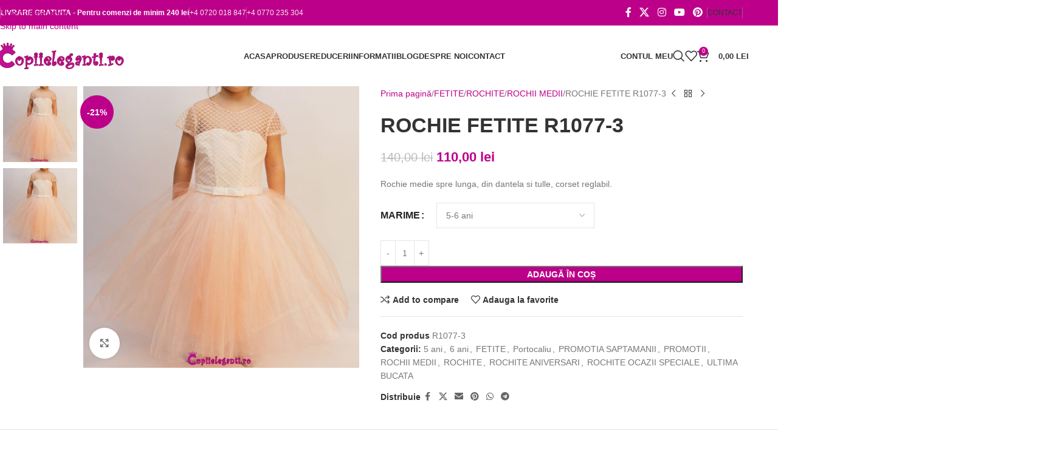

--- FILE ---
content_type: text/html; charset=UTF-8
request_url: https://copiieleganti.ro/produs/rochie-fetite-r1077-3/
body_size: 52485
content:
<!DOCTYPE html><html lang="ro-RO"><head><script data-no-optimize="1">var litespeed_docref=sessionStorage.getItem("litespeed_docref");litespeed_docref&&(Object.defineProperty(document,"referrer",{get:function(){return litespeed_docref}}),sessionStorage.removeItem("litespeed_docref"));</script> <meta charset="UTF-8"><link rel="profile" href="https://gmpg.org/xfn/11"><link rel="pingback" href="https://copiieleganti.ro/xmlrpc.php"><meta name='robots' content='index, follow, max-image-preview:large, max-snippet:-1, max-video-preview:-1' /><title>ROCHIE FETITE R1077-3 - Copii Eleganti</title><meta name="description" content="Rochie fetite" /><link rel="canonical" href="https://copiieleganti.ro/produs/rochie-fetite-r1077-3/" /><meta property="og:locale" content="ro_RO" /><meta property="og:type" content="article" /><meta property="og:title" content="ROCHIE FETITE R1077-3 - Copii Eleganti" /><meta property="og:description" content="Rochie fetite" /><meta property="og:url" content="https://copiieleganti.ro/produs/rochie-fetite-r1077-3/" /><meta property="og:site_name" content="Copii Eleganti" /><meta property="article:publisher" content="https://www.facebook.com/Rochite.elegante.copii/" /><meta property="article:modified_time" content="2024-07-19T13:53:05+00:00" /><meta property="og:image" content="https://copiieleganti.ro/wp-content/uploads/2018/12/6408-ROCHIE-FETITE-R1077-3.jpg" /><meta property="og:image:width" content="1468" /><meta property="og:image:height" content="1500" /><meta property="og:image:type" content="image/jpeg" /><meta name="twitter:card" content="summary_large_image" /><meta name="twitter:site" content="@CopiiEleganti" /><meta name="twitter:label1" content="Timp estimat pentru citire" /><meta name="twitter:data1" content="1 minut" /> <script type="application/ld+json" class="yoast-schema-graph">{"@context":"https://schema.org","@graph":[{"@type":"WebPage","@id":"https://copiieleganti.ro/produs/rochie-fetite-r1077-3/","url":"https://copiieleganti.ro/produs/rochie-fetite-r1077-3/","name":"ROCHIE FETITE R1077-3 - Copii Eleganti","isPartOf":{"@id":"https://copiieleganti.ro/#website"},"primaryImageOfPage":{"@id":"https://copiieleganti.ro/produs/rochie-fetite-r1077-3/#primaryimage"},"image":{"@id":"https://copiieleganti.ro/produs/rochie-fetite-r1077-3/#primaryimage"},"thumbnailUrl":"https://copiieleganti.ro/wp-content/uploads/2018/12/6408-ROCHIE-FETITE-R1077-3.jpg","datePublished":"2018-12-29T23:39:36+00:00","dateModified":"2024-07-19T13:53:05+00:00","description":"Rochie fetite","breadcrumb":{"@id":"https://copiieleganti.ro/produs/rochie-fetite-r1077-3/#breadcrumb"},"inLanguage":"ro-RO","potentialAction":[{"@type":"ReadAction","target":["https://copiieleganti.ro/produs/rochie-fetite-r1077-3/"]}]},{"@type":"ImageObject","inLanguage":"ro-RO","@id":"https://copiieleganti.ro/produs/rochie-fetite-r1077-3/#primaryimage","url":"https://copiieleganti.ro/wp-content/uploads/2018/12/6408-ROCHIE-FETITE-R1077-3.jpg","contentUrl":"https://copiieleganti.ro/wp-content/uploads/2018/12/6408-ROCHIE-FETITE-R1077-3.jpg","width":1468,"height":1500,"caption":"ROCHIE FETITE R1077-3"},{"@type":"BreadcrumbList","@id":"https://copiieleganti.ro/produs/rochie-fetite-r1077-3/#breadcrumb","itemListElement":[{"@type":"ListItem","position":1,"name":"Prima pagină","item":"https://copiieleganti.ro/"},{"@type":"ListItem","position":2,"name":"Produse","item":"https://copiieleganti.ro/produse/"},{"@type":"ListItem","position":3,"name":"ROCHIE FETITE R1077-3"}]},{"@type":"WebSite","@id":"https://copiieleganti.ro/#website","url":"https://copiieleganti.ro/","name":"Copii Eleganti","description":"Magazin online cu hainute de ocazie pentru copii","publisher":{"@id":"https://copiieleganti.ro/#organization"},"potentialAction":[{"@type":"SearchAction","target":{"@type":"EntryPoint","urlTemplate":"https://copiieleganti.ro/?s={search_term_string}"},"query-input":{"@type":"PropertyValueSpecification","valueRequired":true,"valueName":"search_term_string"}}],"inLanguage":"ro-RO"},{"@type":"Organization","@id":"https://copiieleganti.ro/#organization","name":"Copii Eleganti","url":"https://copiieleganti.ro/","logo":{"@type":"ImageObject","inLanguage":"ro-RO","@id":"https://copiieleganti.ro/#/schema/logo/image/","url":"https://copiieleganti.ro/wp-content/uploads/2024/04/Copiieleganti-logo.svg","contentUrl":"https://copiieleganti.ro/wp-content/uploads/2024/04/Copiieleganti-logo.svg","width":1080,"height":283,"caption":"Copii Eleganti"},"image":{"@id":"https://copiieleganti.ro/#/schema/logo/image/"},"sameAs":["https://www.facebook.com/Rochite.elegante.copii/","https://x.com/CopiiEleganti","https://www.instagram.com/copiieleganti/"]}]}</script> <link rel='dns-prefetch' href='//capi-automation.s3.us-east-2.amazonaws.com' /><link rel='dns-prefetch' href='//www.googletagmanager.com' /><link rel='dns-prefetch' href='//fonts.googleapis.com' /><link rel="alternate" type="application/rss+xml" title="Copii Eleganti &raquo; Flux" href="https://copiieleganti.ro/feed/" /><link rel="alternate" type="application/rss+xml" title="Copii Eleganti &raquo; Flux comentarii" href="https://copiieleganti.ro/comments/feed/" /><link rel="alternate" type="application/rss+xml" title="Flux comentarii Copii Eleganti &raquo; ROCHIE FETITE R1077-3" href="https://copiieleganti.ro/produs/rochie-fetite-r1077-3/feed/" /><link rel="alternate" title="oEmbed (JSON)" type="application/json+oembed" href="https://copiieleganti.ro/wp-json/oembed/1.0/embed?url=https%3A%2F%2Fcopiieleganti.ro%2Fprodus%2Frochie-fetite-r1077-3%2F" /><link rel="alternate" title="oEmbed (XML)" type="text/xml+oembed" href="https://copiieleganti.ro/wp-json/oembed/1.0/embed?url=https%3A%2F%2Fcopiieleganti.ro%2Fprodus%2Frochie-fetite-r1077-3%2F&#038;format=xml" /><style id="litespeed-ccss">img:is([sizes="auto"i],[sizes^="auto,"i]){contain-intrinsic-size:3000px 1500px}ul{box-sizing:border-box}.entry-content{counter-reset:footnotes}:root{--wp--preset--font-size--normal:16px;--wp--preset--font-size--huge:42px}.screen-reader-text{border:0;clip-path:inset(50%);height:1px;margin:-1px;overflow:hidden;padding:0;position:absolute;width:1px;word-wrap:normal!important}:where(figure){margin:0 0 1em}:root{--wp--preset--aspect-ratio--square:1;--wp--preset--aspect-ratio--4-3:4/3;--wp--preset--aspect-ratio--3-4:3/4;--wp--preset--aspect-ratio--3-2:3/2;--wp--preset--aspect-ratio--2-3:2/3;--wp--preset--aspect-ratio--16-9:16/9;--wp--preset--aspect-ratio--9-16:9/16;--wp--preset--color--black:#000000;--wp--preset--color--cyan-bluish-gray:#abb8c3;--wp--preset--color--white:#ffffff;--wp--preset--color--pale-pink:#f78da7;--wp--preset--color--vivid-red:#cf2e2e;--wp--preset--color--luminous-vivid-orange:#ff6900;--wp--preset--color--luminous-vivid-amber:#fcb900;--wp--preset--color--light-green-cyan:#7bdcb5;--wp--preset--color--vivid-green-cyan:#00d084;--wp--preset--color--pale-cyan-blue:#8ed1fc;--wp--preset--color--vivid-cyan-blue:#0693e3;--wp--preset--color--vivid-purple:#9b51e0;--wp--preset--gradient--vivid-cyan-blue-to-vivid-purple:linear-gradient(135deg,rgba(6,147,227,1) 0%,rgb(155,81,224) 100%);--wp--preset--gradient--light-green-cyan-to-vivid-green-cyan:linear-gradient(135deg,rgb(122,220,180) 0%,rgb(0,208,130) 100%);--wp--preset--gradient--luminous-vivid-amber-to-luminous-vivid-orange:linear-gradient(135deg,rgba(252,185,0,1) 0%,rgba(255,105,0,1) 100%);--wp--preset--gradient--luminous-vivid-orange-to-vivid-red:linear-gradient(135deg,rgba(255,105,0,1) 0%,rgb(207,46,46) 100%);--wp--preset--gradient--very-light-gray-to-cyan-bluish-gray:linear-gradient(135deg,rgb(238,238,238) 0%,rgb(169,184,195) 100%);--wp--preset--gradient--cool-to-warm-spectrum:linear-gradient(135deg,rgb(74,234,220) 0%,rgb(151,120,209) 20%,rgb(207,42,186) 40%,rgb(238,44,130) 60%,rgb(251,105,98) 80%,rgb(254,248,76) 100%);--wp--preset--gradient--blush-light-purple:linear-gradient(135deg,rgb(255,206,236) 0%,rgb(152,150,240) 100%);--wp--preset--gradient--blush-bordeaux:linear-gradient(135deg,rgb(254,205,165) 0%,rgb(254,45,45) 50%,rgb(107,0,62) 100%);--wp--preset--gradient--luminous-dusk:linear-gradient(135deg,rgb(255,203,112) 0%,rgb(199,81,192) 50%,rgb(65,88,208) 100%);--wp--preset--gradient--pale-ocean:linear-gradient(135deg,rgb(255,245,203) 0%,rgb(182,227,212) 50%,rgb(51,167,181) 100%);--wp--preset--gradient--electric-grass:linear-gradient(135deg,rgb(202,248,128) 0%,rgb(113,206,126) 100%);--wp--preset--gradient--midnight:linear-gradient(135deg,rgb(2,3,129) 0%,rgb(40,116,252) 100%);--wp--preset--font-size--small:13px;--wp--preset--font-size--medium:20px;--wp--preset--font-size--large:36px;--wp--preset--font-size--x-large:42px;--wp--preset--spacing--20:0.44rem;--wp--preset--spacing--30:0.67rem;--wp--preset--spacing--40:1rem;--wp--preset--spacing--50:1.5rem;--wp--preset--spacing--60:2.25rem;--wp--preset--spacing--70:3.38rem;--wp--preset--spacing--80:5.06rem;--wp--preset--shadow--natural:6px 6px 9px rgba(0, 0, 0, 0.2);--wp--preset--shadow--deep:12px 12px 50px rgba(0, 0, 0, 0.4);--wp--preset--shadow--sharp:6px 6px 0px rgba(0, 0, 0, 0.2);--wp--preset--shadow--outlined:6px 6px 0px -3px rgba(255, 255, 255, 1), 6px 6px rgba(0, 0, 0, 1);--wp--preset--shadow--crisp:6px 6px 0px rgba(0, 0, 0, 1)}:where(body){margin:0}body{padding-top:0;padding-right:0;padding-bottom:0;padding-left:0}a:where(:not(.wp-element-button)){text-decoration:none}body{--sr-7-css-loaded:1}.woocommerce form .form-row .required{visibility:visible}:root{--direction-multiplier:1}.screen-reader-text{height:1px;margin:-1px;overflow:hidden;padding:0;position:absolute;top:-10000em;width:1px;clip:rect(0,0,0,0);border:0}.elementor *,.elementor :after,.elementor :before{box-sizing:border-box}.elementor a{box-shadow:none;text-decoration:none}.elementor img{border:none;border-radius:0;box-shadow:none;height:auto;max-width:100%}.elementor-element{--flex-direction:initial;--flex-wrap:initial;--justify-content:initial;--align-items:initial;--align-content:initial;--gap:initial;--flex-basis:initial;--flex-grow:initial;--flex-shrink:initial;--order:initial;--align-self:initial;align-self:var(--align-self);flex-basis:var(--flex-basis);flex-grow:var(--flex-grow);flex-shrink:var(--flex-shrink);order:var(--order)}.elementor-element:where(.e-con-full,.elementor-widget){align-content:var(--align-content);align-items:var(--align-items);flex-direction:var(--flex-direction);flex-wrap:var(--flex-wrap);gap:var(--row-gap) var(--column-gap);justify-content:var(--justify-content)}:root{--page-title-display:block}h1.entry-title{display:var(--page-title-display)}.elementor-widget{position:relative}.elementor-widget:not(:last-child){margin-bottom:var(--kit-widget-spacing,20px)}@media (prefers-reduced-motion:no-preference){html{scroll-behavior:smooth}}.e-con{--border-radius:0;--border-top-width:0px;--border-right-width:0px;--border-bottom-width:0px;--border-left-width:0px;--border-style:initial;--border-color:initial;--container-widget-width:100%;--container-widget-height:initial;--container-widget-flex-grow:0;--container-widget-align-self:initial;--content-width:min(100%,var(--container-max-width,1140px));--width:100%;--min-height:initial;--height:auto;--text-align:initial;--margin-top:0px;--margin-right:0px;--margin-bottom:0px;--margin-left:0px;--padding-top:var(--container-default-padding-top,10px);--padding-right:var(--container-default-padding-right,10px);--padding-bottom:var(--container-default-padding-bottom,10px);--padding-left:var(--container-default-padding-left,10px);--position:relative;--z-index:revert;--overflow:visible;--gap:var(--widgets-spacing,20px);--row-gap:var(--widgets-spacing-row,20px);--column-gap:var(--widgets-spacing-column,20px);--overlay-mix-blend-mode:initial;--overlay-opacity:1;--e-con-grid-template-columns:repeat(3,1fr);--e-con-grid-template-rows:repeat(2,1fr);border-radius:var(--border-radius);height:var(--height);min-height:var(--min-height);min-width:0;overflow:var(--overflow);position:var(--position);width:var(--width);z-index:var(--z-index);--flex-wrap-mobile:wrap;margin-block-end:var(--margin-block-end);margin-block-start:var(--margin-block-start);margin-inline-end:var(--margin-inline-end);margin-inline-start:var(--margin-inline-start);padding-inline-end:var(--padding-inline-end);padding-inline-start:var(--padding-inline-start)}.e-con{--margin-block-start:var(--margin-top);--margin-block-end:var(--margin-bottom);--margin-inline-start:var(--margin-left);--margin-inline-end:var(--margin-right);--padding-inline-start:var(--padding-left);--padding-inline-end:var(--padding-right);--padding-block-start:var(--padding-top);--padding-block-end:var(--padding-bottom);--border-block-start-width:var(--border-top-width);--border-block-end-width:var(--border-bottom-width);--border-inline-start-width:var(--border-left-width);--border-inline-end-width:var(--border-right-width)}.e-con.e-flex{--flex-direction:column;--flex-basis:auto;--flex-grow:0;--flex-shrink:1;flex:var(--flex-grow) var(--flex-shrink) var(--flex-basis)}.e-con-full,.e-con>.e-con-inner{padding-block-end:var(--padding-block-end);padding-block-start:var(--padding-block-start);text-align:var(--text-align)}.e-con-full.e-flex,.e-con.e-flex>.e-con-inner{flex-direction:var(--flex-direction)}.e-con,.e-con>.e-con-inner{display:var(--display)}.e-con-boxed.e-flex{align-content:normal;align-items:normal;flex-direction:column;flex-wrap:nowrap;justify-content:normal}.e-con-boxed{gap:initial;text-align:initial}.e-con.e-flex>.e-con-inner{align-content:var(--align-content);align-items:var(--align-items);align-self:auto;flex-basis:auto;flex-grow:1;flex-shrink:1;flex-wrap:var(--flex-wrap);justify-content:var(--justify-content)}.e-con>.e-con-inner{gap:var(--row-gap) var(--column-gap);height:100%;margin:0 auto;max-width:var(--content-width);padding-inline-end:0;padding-inline-start:0;width:100%}:is(.elementor-section-wrap,[data-elementor-id])>.e-con{--margin-left:auto;--margin-right:auto;max-width:min(100%,var(--width))}.e-con .elementor-widget.elementor-widget{margin-block-end:0}.e-con:before{border-block-end-width:var(--border-block-end-width);border-block-start-width:var(--border-block-start-width);border-color:var(--border-color);border-inline-end-width:var(--border-inline-end-width);border-inline-start-width:var(--border-inline-start-width);border-radius:var(--border-radius);border-style:var(--border-style);content:var(--background-overlay);display:block;height:max(100% + var(--border-top-width) + var(--border-bottom-width),100%);left:calc(0px - var(--border-left-width));mix-blend-mode:var(--overlay-mix-blend-mode);opacity:var(--overlay-opacity);position:absolute;top:calc(0px - var(--border-top-width));width:max(100% + var(--border-left-width) + var(--border-right-width),100%)}.e-con .elementor-widget{min-width:0}.e-con>.elementor-widget>.elementor-widget-container{height:100%}.elementor.elementor .e-con>.elementor-widget{max-width:100%}.e-con .elementor-widget:not(:last-child){--kit-widget-spacing:0px}@media (max-width:767px){.e-con.e-flex{--width:100%;--flex-wrap:var(--flex-wrap-mobile)}}.elementor-kit-7{--e-global-color-primary:#6EC1E4;--e-global-color-secondary:#54595F;--e-global-color-text:#7A7A7A;--e-global-color-accent:#61CE70;--e-global-typography-primary-font-family:"Roboto";--e-global-typography-primary-font-weight:600;--e-global-typography-secondary-font-family:"Roboto Slab";--e-global-typography-secondary-font-weight:400;--e-global-typography-text-font-family:"Roboto";--e-global-typography-text-font-weight:400;--e-global-typography-accent-font-family:"Roboto";--e-global-typography-accent-font-weight:500}.e-con{--container-max-width:1140px;--container-default-padding-top:0px;--container-default-padding-right:0px;--container-default-padding-bottom:0px;--container-default-padding-left:0px}.elementor-widget:not(:last-child){margin-block-end:20px}.elementor-element{--widgets-spacing:20px 20px;--widgets-spacing-row:20px;--widgets-spacing-column:20px}h1.entry-title{display:var(--page-title-display)}@media (max-width:1024px){.e-con{--container-max-width:1024px}}@media (max-width:768px){.e-con{--container-max-width:767px}}:root{--wd-text-line-height:1.6;--wd-brd-radius:.001px;--wd-form-height:42px;--wd-form-color:inherit;--wd-form-placeholder-color:inherit;--wd-form-bg:transparent;--wd-form-brd-color:rgba(0,0,0,0.1);--wd-form-brd-color-focus:rgba(0,0,0,0.15);--wd-form-chevron:url([data-uri]);--wd-main-bgcolor:#fff;--wd-scroll-w:.001px;--wd-admin-bar-h:.001px;--wd-block-spacing:20px;--wd-header-banner-mt:.001px;--wd-sticky-nav-w:.001px;--color-white:#fff;--color-gray-100:#f7f7f7;--color-gray-200:#f1f1f1;--color-gray-300:#bbb;--color-gray-400:#a5a5a5;--color-gray-500:#767676;--color-gray-600:#666;--color-gray-700:#555;--color-gray-800:#333;--color-gray-900:#242424;--bgcolor-black-rgb:0,0,0;--bgcolor-white-rgb:255,255,255;--bgcolor-white:#fff;--bgcolor-gray-100:#f7f7f7;--bgcolor-gray-200:#f7f7f7;--bgcolor-gray-300:#f1f1f1;--bgcolor-gray-400:rgba(187,187,187,0.4);--brdcolor-gray-200:rgba(0,0,0,0.075);--brdcolor-gray-300:rgba(0,0,0,0.105);--brdcolor-gray-400:rgba(0,0,0,0.12);--brdcolor-gray-500:rgba(0,0,0,0.2);--wd-start:start;--wd-end:end;--wd-center:center;--wd-stretch:stretch}html,body,div,span,h1,h2,p,a,del,img,ins,strong,ul,li,form,label,table,tbody,tr,th,td,figure,header,nav{margin:0;padding:0;border:0;vertical-align:baseline;font:inherit;font-size:100%}*,*:before,*:after{-webkit-box-sizing:border-box;-moz-box-sizing:border-box;box-sizing:border-box}html{line-height:1;-webkit-text-size-adjust:100%;font-family:sans-serif;overflow-x:hidden;overflow-y:scroll;font-size:var(--wd-text-font-size)}ul{list-style:none}a img{border:none}figure,header,main,nav{display:block}a,button,input{touch-action:manipulation}button,input,select{margin:0;color:inherit;font:inherit}button{overflow:visible}button,html input[type="button"]{-webkit-appearance:button}button::-moz-focus-inner,input::-moz-focus-inner{padding:0;border:0;padding:0;border:0}body{margin:0;background-color:#fff;color:var(--wd-text-color);text-rendering:optimizeLegibility;font-weight:var(--wd-text-font-weight);font-style:var(--wd-text-font-style);font-size:var(--wd-text-font-size);font-family:var(--wd-text-font);-webkit-font-smoothing:antialiased;-moz-osx-font-smoothing:grayscale;line-height:var(--wd-text-line-height)}@supports (overflow:clip){body{overflow-x:clip}}:is(body){height:auto}p{margin-bottom:var(--wd-tags-mb,20px)}a{color:var(--wd-link-color);text-decoration:none}label{display:block;margin-bottom:5px;color:var(--wd-title-color);vertical-align:middle;font-weight:400}.required{border:none;color:#E01020;font-size:16px;line-height:1}strong{font-weight:600}ins{text-decoration:none}img{max-width:100%;height:auto;border:0;vertical-align:middle}h1{font-size:28px}h2{font-size:24px}.wd-label{color:var(--color-gray-800);font-weight:600}h1,h2,.title{display:block;margin-bottom:var(--wd-tags-mb,20px);color:var(--wd-title-color);text-transform:var(--wd-title-transform);font-weight:var(--wd-title-font-weight);font-style:var(--wd-title-font-style);font-family:var(--wd-title-font);line-height:1.4}.wd-entities-title{display:block;color:var(--wd-entities-title-color);word-wrap:break-word;font-weight:var(--wd-entities-title-font-weight);font-style:var(--wd-entities-title-font-style);font-family:var(--wd-entities-title-font);text-transform:var(--wd-entities-title-transform);line-height:1.4}:is(ul,ol){margin-bottom:var(--list-mb);padding-left:var(--li-pl);--list-mb:20px;--li-mb:10px;--li-pl:17px}:is(ul,ol) li{margin-bottom:var(--li-mb)}:is(ul,ol) li:last-child{margin-bottom:0}li>:is(ul,ol){margin-top:var(--li-mb);margin-bottom:0}ul{list-style:disc}.wd-sub-menu ul{list-style:none;--li-pl:0}.wd-sub-menu ul{--list-mb:0;--li-mb:0}.text-center{--content-align:center;--wd-align:center;--text-align:center;text-align:var(--text-align)}.text-right{--text-align:right;text-align:var(--text-align);--content-align:flex-end;--wd-align:flex-end}.text-left{--text-align:left;text-align:var(--text-align);--content-align:flex-start;--wd-align:flex-start}[class*="color-scheme-light"]{--color-white:#000;--color-gray-100:rgba(255,255,255,0.1);--color-gray-200:rgba(255,255,255,0.2);--color-gray-300:rgba(255,255,255,0.5);--color-gray-400:rgba(255,255,255,0.6);--color-gray-500:rgba(255,255,255,0.7);--color-gray-600:rgba(255,255,255,0.8);--color-gray-700:rgba(255,255,255,0.9);--color-gray-800:#fff;--color-gray-900:#fff;--bgcolor-black-rgb:255,255,255;--bgcolor-white-rgb:0,0,0;--bgcolor-white:#0f0f0f;--bgcolor-gray-100:#0a0a0a;--bgcolor-gray-200:#121212;--bgcolor-gray-300:#141414;--bgcolor-gray-400:#171717;--brdcolor-gray-200:rgba(255,255,255,0.1);--brdcolor-gray-300:rgba(255,255,255,0.15);--brdcolor-gray-400:rgba(255,255,255,0.25);--brdcolor-gray-500:rgba(255,255,255,0.3);--wd-text-color:rgba(255,255,255,0.8);--wd-title-color:#fff;--wd-widget-title-color:var(--wd-title-color);--wd-entities-title-color:#fff;--wd-entities-title-color-hover:rgba(255,255,255,0.8);--wd-link-color:rgba(255,255,255,0.9);--wd-link-color-hover:#fff;--wd-form-brd-color:rgba(255,255,255,0.2);--wd-form-brd-color-focus:rgba(255,255,255,0.3);--wd-form-placeholder-color:rgba(255,255,255,0.6);--wd-form-chevron:url([data-uri]);--wd-main-bgcolor:#1a1a1a;color:var(--wd-text-color)}.color-scheme-dark{--color-white:#fff;--color-gray-100:#f7f7f7;--color-gray-200:#f1f1f1;--color-gray-300:#bbb;--color-gray-400:#a5a5a5;--color-gray-500:#767676;--color-gray-600:#666;--color-gray-700:#555;--color-gray-800:#333;--color-gray-900:#242424;--bgcolor-black-rgb:0,0,0;--bgcolor-white-rgb:255,255,255;--bgcolor-white:#fff;--bgcolor-gray-100:#f7f7f7;--bgcolor-gray-200:#f7f7f7;--bgcolor-gray-300:#f1f1f1;--bgcolor-gray-400:rgba(187,187,187,0.4);--brdcolor-gray-200:rgba(0,0,0,0.075);--brdcolor-gray-300:rgba(0,0,0,0.105);--brdcolor-gray-400:rgba(0,0,0,0.12);--brdcolor-gray-500:rgba(0,0,0,0.2);--wd-text-color:#767676;--wd-title-color:#242424;--wd-entities-title-color:#333;--wd-entities-title-color-hover:rgba(51,51,51,0.65);--wd-link-color:#333;--wd-link-color-hover:#242424;--wd-form-brd-color:rgba(0,0,0,0.1);--wd-form-brd-color-focus:rgba(0,0,0,0.15);--wd-form-placeholder-color:#767676;color:var(--wd-text-color)}.wd-fill{position:absolute;inset:0}.wd-hide{display:none!important}.wd-set-mb{--wd-mb:15px}.wd-set-mb>*{margin-bottom:var(--wd-mb)}.reset-last-child>*:last-child{margin-bottom:0}@keyframes wd-fadeIn{from{opacity:0}to{opacity:1}}@keyframes wd-fadeInBottomShort{from{transform:translate3d(0,20px,0)}to{transform:none}}table{margin-bottom:35px;width:100%;border-spacing:0;border-collapse:collapse;line-height:1.4}table th{padding:15px 10px;border-bottom:2px solid var(--brdcolor-gray-200);color:var(--wd-title-color);text-transform:uppercase;font-size:16px;font-weight:var(--wd-title-font-weight);font-style:var(--wd-title-font-style);font-family:var(--wd-title-font);vertical-align:middle;text-align:start}table td{padding:15px 12px;border-bottom:1px solid var(--brdcolor-gray-300);vertical-align:middle;text-align:start}table :is(tbody,tfoot) th{border-bottom:1px solid var(--brdcolor-gray-300);text-transform:none;font-size:inherit}input[type="number"],input[type="text"],input[type="password"],:root select{-webkit-appearance:none;-moz-appearance:none;appearance:none}input[type="number"],input[type="text"],input[type="password"],:root select{padding:0 15px;max-width:100%;width:100%;height:var(--wd-form-height);border:var(--wd-form-brd-width) solid var(--wd-form-brd-color);border-radius:var(--wd-form-brd-radius);background-color:var(--wd-form-bg);box-shadow:none;color:var(--wd-form-color);vertical-align:middle;font-size:14px}::-webkit-input-placeholder{color:var(--wd-form-placeholder-color)}::-moz-placeholder{color:var(--wd-form-placeholder-color)}:-moz-placeholder{color:var(--wd-form-placeholder-color)}input[type="checkbox"]{box-sizing:border-box;margin-top:0;padding:0;vertical-align:middle;margin-inline-end:5px}input[type="number"]{padding:0;text-align:center}input[type="number"]::-webkit-inner-spin-button,input[type="number"]::-webkit-outer-spin-button{height:auto}:root select{padding-right:30px;background-image:var(--wd-form-chevron);background-position:right 10px top 50%;background-size:auto 18px;background-repeat:no-repeat}:root select option{background-color:var(--bgcolor-white)}input:-webkit-autofill{border-color:var(--wd-form-brd-color);-webkit-box-shadow:0 0 0 1000px var(--wd-form-bg) inset;-webkit-text-fill-color:var(--wd-form-color)}:is(.btn,.button,button,[type=submit],[type=button]){position:relative;display:inline-flex;align-items:center;justify-content:center;gap:5px;outline:none;border-radius:var(--btn-brd-radius,0);vertical-align:middle;text-align:center;text-decoration:none;text-shadow:none;line-height:1.2;color:var(--btn-color,#3E3E3E);border:var(--btn-brd-width,0) var(--btn-brd-style,solid) var(--btn-brd-color,#E9E9E9);background-color:var(--btn-bgcolor,#F3F3F3);box-shadow:var(--btn-box-shadow,unset);text-transform:var(--btn-transform,uppercase);font-weight:var(--btn-font-weight,600);font-family:var(--btn-font-family,inherit);font-style:var(--btn-font-style,unset);padding:var(--btn-padding,5px 20px);min-height:var(--btn-height,42px);font-size:var(--btn-font-size,13px)}[class*="wd-grid"]{--wd-col:var(--wd-col-lg);--wd-gap:var(--wd-gap-lg);--wd-col-lg:1;--wd-gap-lg:20px}.wd-grid-g{display:grid;grid-template-columns:repeat(var(--wd-col),minmax(0,1fr));gap:var(--wd-gap)}.wd-grid-col{grid-column:auto/span var(--wd-col)}[class*="wd-grid-f"]{display:flex;flex-wrap:wrap;gap:var(--wd-gap)}.wd-scroll-content{overflow:hidden;overflow-y:auto;-webkit-overflow-scrolling:touch;max-height:var(--wd-scroll-h,50vh)}@-moz-document url-prefix(){.wd-scroll-content{scrollbar-width:thin}}.wd-dropdown{--wd-align:var(--wd-start);position:absolute;top:100%;left:0;z-index:380;margin-top:15px;margin-right:0;margin-left:calc(var(--nav-gap, .001px)/2*-1);background-color:var(--bgcolor-white);background-position:bottom right;background-clip:border-box;background-repeat:no-repeat;box-shadow:0 0 3px rgb(0 0 0/.15);text-align:var(--wd-align);border-radius:var(--wd-brd-radius);visibility:hidden;opacity:0;transform:translateY(15px) translateZ(0)}.wd-dropdown:after{content:"";position:absolute;inset-inline:0;bottom:100%;height:15px}.wd-dropdown-menu{min-height:min(var(--wd-dropdown-height, unset),var(--wd-content-h, var(--wd-dropdown-height, unset)));width:var(--wd-dropdown-width);background-image:var(--wd-dropdown-bg-img)}.wd-dropdown-menu.wd-design-default{padding:var(--wd-dropdown-padding,12px 20px);--wd-dropdown-width:220px}.wd-dropdown-menu.wd-design-default>.container{padding:0;width:auto}.wd-dropdown-menu.wd-design-sized:not(.wd-scroll){padding:var(--wd-dropdown-padding,30px)}.wd-dropdown-menu.wd-design-sized:not(.wd-scroll)>.container{padding:0;max-width:none}.wd-side-hidden{--wd-side-hidden-w:340px;position:fixed;inset-block:var(--wd-admin-bar-h)0;z-index:500;overflow:hidden;overflow-y:auto;-webkit-overflow-scrolling:touch;width:min(var(--wd-side-hidden-w),100vw);background-color:var(--bgcolor-white)}.wd-side-hidden.wd-left{right:auto;left:0;transform:translate3d(-100%,0,0)}.wd-side-hidden.wd-right{right:0;left:auto;transform:translate3d(100%,0,0)}.wd-sub-menu{--sub-menu-color:#838383;--sub-menu-color-hover:var(--wd-primary-color);--li-pl:0;--list-mb:0;--li-mb:0;list-style:none}.wd-sub-menu li{position:relative}.wd-sub-menu li>a{position:relative;display:flex;align-items:center;padding-top:8px;padding-bottom:8px;color:var(--sub-menu-color);font-size:14px;line-height:1.3}.wd-sub-accented>li>a{--sub-menu-color:#333;--sub-menu-color-hover:var(--wd-primary-color);text-transform:uppercase;font-weight:600}.wd-nav{--list-mb:0;--li-mb:0;--li-pl:0;--nav-gap:20px;display:inline-flex;flex-wrap:wrap;justify-content:var(--text-align,var(--wd-align));text-align:left;gap:1px var(--nav-gap);list-style:none}.wd-nav>li{position:relative}.wd-nav>li>a{position:relative;display:flex;align-items:center;flex-direction:row;text-transform:uppercase;font-weight:600;font-size:13px;line-height:1.2}.wd-nav>li:is(.wd-has-children,.menu-item-has-children)>a:after{margin-left:4px;font-weight:400;font-style:normal;font-size:clamp(6px,50%,18px);order:3;content:"";font-family:"woodmart-font"}.wd-sub-menu li>a img,.wd-nav-img{flex:0 0 auto;display:inline-block;width:var(--nav-img-width,auto)!important;height:var(--nav-img-height,auto)!important;max-height:var(--nav-img-height,18px);margin-inline-end:7px;object-fit:contain;object-position:50% 50%;line-height:0}.wd-nav[class*="wd-style-"]{--nav-color:#333;--nav-color-hover:rgba(51,51,51,0.7);--nav-color-active:rgba(51,51,51,0.7);--nav-chevron-color:rgba(82, 82, 82, .45)}.wd-nav[class*="wd-style-"]>li>a{color:var(--nav-color)}.wd-nav[class*="wd-style-"]>li:is(.current-menu-item,.wd-active,.active)>a{color:var(--nav-color-active)}.wd-nav[class*="wd-style-"]>li:is(.wd-has-children,.menu-item-has-children)>a:after{color:var(--nav-chevron-color)}:is(.color-scheme-light,.whb-color-light) .wd-nav[class*="wd-style-"]{--nav-color:#fff;--nav-color-hover:rgba(255,255,255,0.8);--nav-color-active:rgba(255,255,255,0.8);--nav-chevron-color:rgba(255,255,255,0.6)}.wd-nav:is(.wd-style-bordered,.wd-style-separated)>li{display:flex;flex-direction:row}.wd-nav.wd-style-bordered>li{align-items:stretch}.wd-nav[class*="wd-style-underline"] .nav-link-text{position:relative;display:inline-block;padding-block:1px;line-height:1.2}.wd-nav[class*="wd-style-underline"] .nav-link-text:after{content:"";position:absolute;top:100%;left:0;width:0;height:2px;background-color:var(--wd-primary-color)}.wd-nav[class*="wd-style-underline"]>li:is(:hover,.current-menu-item,.wd-active,.active)>a .nav-link-text:after{width:100%}.wd-close-side{position:fixed;background-color:rgb(0 0 0/.7);opacity:0;z-index:400}[class*="screen-reader"]{position:absolute!important;clip:rect(1px,1px,1px,1px);transform:scale(0)}.wd-breadcrumbs>:is(span,a):last-child{font-weight:600;color:var(--wd-bcrumb-color-active)}.wd-breadcrumbs .wd-delimiter{margin-inline:8px;color:var(--wd-bcrumb-delim-color)}.wd-breadcrumbs .wd-delimiter:after{content:"/"}:is(.wd-breadcrumbs,.yoast-breadcrumb){--wd-link-color:var(--color-gray-500);--wd-link-color-hover:var(--color-gray-700);--wd-bcrumb-color-active:var(--color-gray-900)}.wd-action-btn{display:inline-flex;vertical-align:middle}.wd-action-btn>a{display:inline-flex;align-items:center;justify-content:center;color:var(--wd-action-color,var(--color-gray-800))}.wd-action-btn>a:before{font-size:var(--wd-action-icon-size,1.1em);font-family:"woodmart-font"}.wd-action-btn>a:after{position:absolute;top:calc(50% - .5em);left:0;opacity:0;font-size:var(--wd-action-icon-size,1.1em);content:"";display:inline-block;width:1em;height:1em;border:1px solid #fff0;border-left-color:var(--color-gray-900);border-radius:50%;vertical-align:middle;animation:wd-rotate 450ms infinite linear var(--wd-anim-state,paused)}.wd-action-btn.wd-style-text>a{position:relative;font-weight:600;line-height:1}.wd-action-btn.wd-style-text>a:before{margin-inline-end:.3em;font-weight:400}.wd-compare-icon>a:before{content:""}.wd-wishlist-icon>a:before{content:""}.wd-cross-icon>a:before{content:""}.wd-heading{display:flex;flex:0 0 auto;align-items:center;justify-content:flex-end;gap:10px;padding:20px 15px;border-bottom:1px solid var(--brdcolor-gray-300)}.wd-heading .title{flex:1 1 auto;margin-bottom:0;font-size:130%}.wd-heading .wd-action-btn{flex:0 0 auto}.wd-heading .wd-action-btn.wd-style-text>a{height:25px}:is(.widget,.wd-widget,div[class^="vc_wp"]){line-height:1.4;--wd-link-color:var(--color-gray-500);--wd-link-color-hover:var(--color-gray-800)}.widget{margin-bottom:30px;padding-bottom:30px;border-bottom:1px solid var(--brdcolor-gray-300)}.widget:last-child{margin-bottom:0;padding-bottom:0;border-bottom:none}:is(.wd-entry-content,.entry-content,.is-layout-flow,.is-layout-constrained,.is-layout-constrained>.wp-block-group__inner-container)>*{margin-block:0 var(--wd-block-spacing)}:is(.wd-entry-content,.entry-content,.is-layout-flow,.is-layout-constrained,.is-layout-constrained>.wp-block-group__inner-container)>*:last-child{margin-bottom:0}.wd-page-wrapper{position:relative;background-color:var(--wd-main-bgcolor)}body:not([class*="wrapper-boxed"]){background-color:var(--wd-main-bgcolor)}.wd-page-content{min-height:50vh;background-color:var(--wd-main-bgcolor)}.container{width:100%;max-width:var(--wd-container-w);padding-inline:15px;margin-inline:auto}.wd-content-layout{padding-block:40px}:where(.wd-content-layout>div){grid-column:auto/span var(--wd-col)}@media (min-width:769px){.searchform.wd-style-default:not(.wd-with-cat) .wd-clear-search{padding-inline-end:10px;border-inline-end:1px solid var(--wd-form-brd-color)}}@media (min-width:1025px){.wd-hide-lg{display:none!important}.wd-scroll{--scrollbar-track-bg:rgba(0,0,0,0.05);--scrollbar-thumb-bg:rgba(0,0,0,0.12)}.wd-scroll ::-webkit-scrollbar{width:5px}.wd-scroll ::-webkit-scrollbar-track{background-color:var(--scrollbar-track-bg)}.wd-scroll ::-webkit-scrollbar-thumb{background-color:var(--scrollbar-thumb-bg)}}@media (max-width:1024px){@supports not (overflow:clip){body{overflow:hidden}}.wd-hide-md{display:none!important}[class*="wd-grid"]{--wd-col:var(--wd-col-md);--wd-gap:var(--wd-gap-md);--wd-col-md:var(--wd-col-lg);--wd-gap-md:var(--wd-gap-lg)}.wd-side-hidden{--wd-side-hidden-w:min(300px, 80vw)}.wd-close-side{top:-150px}}@media (max-width:768.98px){[class*="wd-grid"]{--wd-col:var(--wd-col-sm);--wd-gap:var(--wd-gap-sm);--wd-col-sm:var(--wd-col-md);--wd-gap-sm:var(--wd-gap-md)}.searchform.wd-style-default .wd-clear-search{padding-inline-end:10px;border-inline-end:1px solid var(--wd-form-brd-color)}}@media (max-width:576px){[class*="wd-grid"]{--wd-col:var(--wd-col-xs);--wd-gap:var(--wd-gap-xs);--wd-col-xs:var(--wd-col-sm);--wd-gap-xs:var(--wd-gap-sm)}}form.cart div.quantity{order:5}form.cart .single_add_to_cart_button{order:10}:is(.wd-entry-content,.entry-content)>.elementor{margin-bottom:0}.e-con-boxed.wd-negative-gap{--container-max-width:none}@media (prefers-reduced-motion:no-preference){html{scroll-behavior:auto}}.woocommerce-breadcrumb{display:inline-flex;align-items:center;flex-wrap:wrap}.amount{color:var(--wd-primary-color);font-weight:600}del .amount{color:var(--color-gray-300);font-weight:400}.price{color:var(--wd-primary-color)}.price .amount{font-size:inherit}.price del{color:var(--color-gray-300);font-size:90%}.price ins{padding:0;background-color:#fff0;color:var(--wd-primary-color);text-decoration:none;opacity:1}.woocommerce-notices-wrapper:empty{display:none}:is(.blockOverlay,.wd-loader-overlay):after{position:absolute;top:calc(50% - 13px);left:calc(50% - 13px);content:"";display:inline-block;width:26px;height:26px;border:1px solid #fff0;border-left-color:var(--color-gray-900);border-radius:50%;vertical-align:middle;animation:wd-rotate 450ms infinite linear var(--wd-anim-state,paused);--wd-anim-state:running}.wd-loader-overlay{z-index:340;border-radius:inherit;animation:wd-fadeIn .6s ease both;background-color:rgba(var(--bgcolor-white-rgb),.6);border-radius:var(--wd-brd-radius)}.wd-loader-overlay:not(.wd-loading){display:none}.single_add_to_cart_button{border-radius:var(--btn-accented-brd-radius);color:var(--btn-accented-color);box-shadow:var(--btn-accented-box-shadow);background-color:var(--btn-accented-bgcolor);text-transform:var(--btn-accented-transform,var(--btn-transform,uppercase));font-weight:var(--btn-accented-font-weight,var(--btn-font-weight,600));font-family:var(--btn-accented-font-family,var(--btn-font-family,inherit));font-style:var(--btn-accented-font-style,var(--btn-font-style,unset))}form.cart{display:flex;flex-wrap:wrap;gap:10px;justify-content:var(--content-align)}form.cart>*{flex:1 1 100%}form.cart :where(.single_add_to_cart_button,.wd-buy-now-btn,.quantity){flex:0 0 auto}.woocommerce-product-details__short-description{margin-bottom:20px}.woocommerce-product-details__short-description>*:last-child{margin-bottom:0}.single_add_to_cart_button:before{content:"";position:absolute;inset:0;opacity:0;z-index:1;border-radius:inherit;background-color:inherit;box-shadow:inherit}.single_add_to_cart_button:after{position:absolute;top:calc(50% - 9px);inset-inline-start:calc(50% - 9px);opacity:0;z-index:2;content:"";display:inline-block;width:18px;height:18px;border:1px solid #fff0;border-left-color:currentColor;border-radius:50%;vertical-align:middle;animation:wd-rotate 450ms infinite linear var(--wd-anim-state,paused)}div.quantity{--wd-form-height:42px;display:inline-flex;vertical-align:top;white-space:nowrap}div.quantity input[type=number]::-webkit-inner-spin-button,div.quantity input[type=number]::-webkit-outer-spin-button,div.quantity input[type="number"]{margin:0;-webkit-appearance:none;-moz-appearance:none;appearance:none}div.quantity :is(input[type="number"],input[type="text"],input[type="button"]){display:inline-block;color:var(--wd-form-color)}div.quantity input[type="number"]{width:30px;border-radius:0;border-right:none;border-left:none}div.quantity input[type="button"]{padding:0 5px;min-width:25px;min-height:unset;height:var(--wd-form-height);border:var(--wd-form-brd-width) solid var(--wd-form-brd-color);background:var(--wd-form-bg);box-shadow:none}div.quantity .minus{border-start-start-radius:var(--wd-form-brd-radius);border-end-start-radius:var(--wd-form-brd-radius)}div.quantity .plus{border-start-end-radius:var(--wd-form-brd-radius);border-end-end-radius:var(--wd-form-brd-radius)}@-moz-document url-prefix(){div.quantity input[type="number"]{-webkit-appearance:textfield;-moz-appearance:textfield;appearance:textfield}}.product_meta{--wd-link-color:var(--wd-text-color);display:flex;align-items:center;justify-content:var(--wd-align);flex-wrap:wrap;gap:10px}.product_meta>span{flex:1 1 100%}.product_meta .meta-label{color:var(--color-gray-800);font-weight:600}.product_meta .meta-sep{display:inline-block;margin:0 2px}.product_title{font-size:34px;line-height:1.2;--page-title-display:block}@media (max-width:1024px){.woocommerce-breadcrumb .wd-last-link{--wd-link-color:var(--color-gray-900);font-weight:600}.woocommerce-breadcrumb .wd-last-link~span{display:none}.product_title{font-size:24px}}@media (max-width:768.98px){.product_title{font-size:20px}}.shop_attributes{margin-bottom:0;overflow:hidden;--wd-attr-v-gap:30px;--wd-attr-h-gap:30px;--wd-attr-col:1;--wd-attr-brd-width:1px;--wd-attr-brd-style:solid;--wd-attr-brd-color:var(--brdcolor-gray-300);--wd-attr-img-width:24px}.shop_attributes tbody{display:grid;grid-template-columns:repeat(var(--wd-attr-col),1fr);margin-bottom:calc(-1*(var(--wd-attr-v-gap) + var(--wd-attr-brd-width)));column-gap:var(--wd-attr-h-gap)}.shop_attributes tr{display:flex;align-items:center;gap:10px 20px;justify-content:space-between;padding-bottom:calc(var(--wd-attr-v-gap)/2);margin-bottom:calc(var(--wd-attr-v-gap)/2);border-bottom:var(--wd-attr-brd-width) var(--wd-attr-brd-style) var(--wd-attr-brd-color)}.shop_attributes :is(th,td){padding:0;border:none}.shop_attributes th{display:flex;flex:0 1 auto;font-family:var(--wd-text-font)}.shop_attributes td{text-align:end}.shop_attributes p{margin-bottom:0}.shop_attributes :is(.wd-attr-name,.wd-attr-term){display:inline-flex;align-items:center;gap:10px}.whb-flex-row{display:flex;flex-direction:row;flex-wrap:nowrap;justify-content:space-between}.whb-column{display:flex;align-items:center;flex-direction:row;max-height:inherit}.whb-col-left,.whb-mobile-left{justify-content:flex-start;margin-left:-10px}.whb-col-right,.whb-mobile-right{justify-content:flex-end;margin-right:-10px}.whb-col-mobile{flex:1 1 auto;justify-content:center;margin-inline:-10px}.whb-flex-flex-middle .whb-col-center{flex:1 1 0%}.whb-general-header :is(.whb-mobile-left,.whb-mobile-right){flex:1 1 0%}.whb-main-header{position:relative;top:0;right:0;left:0;z-index:390;backface-visibility:hidden;-webkit-backface-visibility:hidden}.whb-color-dark:not(.whb-with-bg){background-color:#fff}.wd-header-nav,.site-logo{padding-inline:10px}.wd-header-nav.wd-full-height,.wd-header-nav.wd-full-height :is(.wd-nav,.wd-nav>li,.wd-nav>li>a),.wd-header-divider.wd-full-height,.wd-header-divider.wd-full-height:before{height:100%}.wd-header-nav{flex:1 1 auto}.wd-nav-main:not(.wd-offsets-calculated)>li>.wd-dropdown:not(.wd-design-default){opacity:0}@supports (-webkit-touch-callout:none){.wd-nav-main:not(.wd-offsets-calculated)>li>.wd-dropdown:not(.wd-design-default){transform:translateY(15px) translateZ(0)}}.wd-nav-main>li>a,.wd-nav-secondary>li>a{height:40px;font-weight:var(--wd-header-el-font-weight);font-style:var(--wd-header-el-font-style);font-size:var(--wd-header-el-font-size);font-family:var(--wd-header-el-font);text-transform:var(--wd-header-el-transform)}.whb-top-bar .wd-nav-secondary>li>a{font-weight:400;font-size:12px}.site-logo{max-height:inherit}.wd-logo{max-height:inherit}.wd-logo img{padding-top:5px;padding-bottom:5px;max-height:inherit;transform:translateZ(0);backface-visibility:hidden;-webkit-backface-visibility:hidden;perspective:800px}.wd-logo img[src$=".svg"]{height:100%}.wd-header-divider:before{content:"";display:block;height:18px;border-right:1px solid}.whb-color-light .wd-header-divider:before{border-color:var(--wd-divider-color,rgb(255 255 255 / .25))}.whb-col-right .wd-header-divider:last-child{padding-right:10px}.whb-col-left .wd-header-divider:first-child{padding-left:10px}.wd-header-mobile-nav .wd-tools-icon:before{content:"";font-family:"woodmart-font"}.mobile-nav .searchform{--wd-form-brd-width:0;--wd-form-bg:transparent;--wd-form-color:var(--color-gray-500);--wd-form-placeholder-color:var(--color-gray-500);z-index:4;box-shadow:0-1px 9px rgb(0 0 0/.17)}.mobile-nav .searchform input[type="text"]{padding-right:70px;padding-left:20px;height:70px;font-weight:600}.mobile-nav .wd-search-results{position:relative;z-index:4;border-radius:0;inset-inline:auto}.mobile-nav .wd-search-results:not(.wd-opened){display:none}.wd-nav-mobile{display:none;margin-inline:0;animation:wd-fadeIn 1s ease}.wd-nav-mobile>li{flex:1 1 100%;max-width:100%;width:100%}.wd-nav-mobile>li>a{color:var(--color-gray-800)}.wd-nav-mobile li.menu-item-has-children>a:after{content:none}.wd-nav-mobile .wd-with-icon>a:before{margin-right:7px;font-weight:400;font-family:"woodmart-font"}.wd-nav-mobile .menu-item-account>a:before{content:""}.wd-nav-mobile .menu-item-wishlist>a:before{content:""}.wd-nav-mobile .menu-item-compare>a:before{content:""}.wd-nav-mobile.wd-active{display:block}.wd-nav-mobile>li,.wd-nav-mobile>li>ul li{display:flex;flex-wrap:wrap}.wd-nav-mobile>li>a,.wd-nav-mobile>li>ul li>a{flex:1 1 0%;padding:5px 20px;min-height:50px;border-bottom:1px solid var(--brdcolor-gray-300)}.wd-nav-mobile>li>:is(.wd-sub-menu,.sub-sub-menu),.wd-nav-mobile>li>ul li>:is(.wd-sub-menu,.sub-sub-menu){display:none;flex:1 1 100%;order:3}.wd-nav-mob-tab{--nav-gap:.001px;display:flex;margin:0;border-bottom:1px solid var(--brdcolor-gray-300);background-color:rgb(0 0 0/.04)}.wd-nav-mob-tab>li{flex:1 0 50%;max-width:50%}.wd-nav-mob-tab>li>a{padding:0;height:100%;font-weight:900}.wd-nav-mob-tab>li.wd-active>a{background-color:rgb(0 0 0/.05)}.wd-nav-mob-tab[class*="wd-style-underline"]{--nav-color:#909090;--nav-color-hover:#333;--nav-color-active:#333}.wd-nav-mob-tab[class*="wd-style-underline"] .nav-link-text{position:static;flex:1 1 auto;padding:18px 15px;text-align:center}.wd-nav-mob-tab[class*="wd-style-underline"] .nav-link-text:after{top:auto;bottom:-1px}.wd-nav-mob-tab[class*="wd-style-underline"]:after{top:auto;bottom:-1px}.wd-nav-mob-tab.wd-swap{flex-direction:row-reverse}.wd-nav-mob-tab.wd-swap li:last-child .nav-link-text:after{right:0;left:auto}@media (min-width:1025px){.whb-top-bar-inner{height:var(--wd-top-bar-h);max-height:var(--wd-top-bar-h)}.whb-general-header-inner{height:var(--wd-header-general-h);max-height:var(--wd-header-general-h)}.whb-hidden-lg{display:none}}@media (max-width:1024px){.whb-top-bar-inner{height:var(--wd-top-bar-sm-h);max-height:var(--wd-top-bar-sm-h)}.whb-general-header-inner{height:var(--wd-header-general-sm-h);max-height:var(--wd-header-general-sm-h)}.whb-visible-lg{display:none}}.wd-tools-element{position:relative;--wd-header-el-color:#333;--wd-header-el-color-hover:rgba(51,51,51,.6);--wd-tools-icon-base-width:20px}.wd-tools-element>a{display:flex;align-items:center;justify-content:center;height:40px;color:var(--wd-header-el-color);line-height:1;padding-inline:10px}.wd-tools-element .wd-tools-icon{position:relative;display:flex;align-items:center;justify-content:center;font-size:0}.wd-tools-element .wd-tools-icon:before{font-size:var(--wd-tools-icon-base-width)}.wd-tools-element .wd-tools-text{margin-inline-start:8px;text-transform:var(--wd-header-el-transform);white-space:nowrap;font-weight:var(--wd-header-el-font-weight);font-style:var(--wd-header-el-font-style);font-size:var(--wd-header-el-font-size);font-family:var(--wd-header-el-font)}.wd-tools-element .wd-tools-count{z-index:1;width:var(--wd-count-size,15px);height:var(--wd-count-size,15px);border-radius:50%;text-align:center;letter-spacing:0;font-weight:400;line-height:var(--wd-count-size,15px)}.wd-tools-element.wd-style-icon .wd-tools-text{display:none!important}.wd-tools-element:is(.wd-design-2,.wd-design-5) .wd-tools-count{position:absolute;top:-5px;inset-inline-end:-9px;background-color:var(--wd-primary-color);color:#fff;font-size:9px}.wd-header-text,.whb-column>.wd-social-icons{padding-inline:10px}.wd-header-text{--wd-tags-mb:10px;flex:1 1 auto}.whb-top-bar .wd-header-text{font-size:12px;line-height:1.2}.whb-color-light .wd-header-text{--wd-text-color:rgba(255,255,255,0.8);--wd-title-color:#fff;--wd-link-color:rgba(255,255,255,0.9);--wd-link-color-hover:#fff;color:var(--wd-text-color)}.wd-header-wishlist .wd-tools-icon:before{content:"";font-family:"woodmart-font"}.wd-social-icons{display:flex;align-items:center;flex-wrap:wrap;gap:var(--wd-social-gap,calc(var(--wd-social-size, 40px) / 4));justify-content:var(--wd-align)}.wd-social-icons>a{display:inline-flex;align-items:center;justify-content:center;width:var(--wd-social-size,40px);height:var(--wd-social-size,40px);font-size:var(--wd-social-icon-size,calc(var(--wd-social-size, 40px) / 2.5));color:var(--wd-social-color);background-color:var(--wd-social-bg,unset);box-shadow:var(--wd-social-shadow);border:var(--wd-social-brd) var(--wd-social-brd-color);border-radius:var(--wd-social-radius);line-height:1}.wd-social-icons .wd-icon:before{content:var(--wd-social-icon,unset);font-family:"woodmart-font"}.social-facebook{--wd-social-brand-color:#365493;--wd-social-icon:"\f180"}.social-twitter{--wd-social-brand-color:#000;--wd-social-icon:"\f154"}.social-instagram{--wd-social-brand-color:#774430;--wd-social-icon:"\f163"}.social-email{--wd-social-brand-color:#F89A1E;--wd-social-icon:"\f157"}.social-pinterest{--wd-social-brand-color:#CB2027;--wd-social-icon:"\f156"}.social-youtube{--wd-social-brand-color:#CB2027;--wd-social-icon:"\f162"}.social-whatsapp{--wd-social-brand-color:#1EBEA5;--wd-social-icon:"\f175"}.social-tg{--wd-social-brand-color:#37AEE2;--wd-social-icon:"\f179"}.wd-social-icons.wd-style-default{gap:0;--wd-social-color:rgba(0,0,0,0.6);--wd-social-color-hover:rgba(0,0,0,0.8)}.wd-social-icons.wd-style-default>a{width:auto;height:auto;padding:var(--wd-social-gap,calc(var(--wd-social-size, 40px) / 6))}.wd-social-icons.wd-style-default.color-scheme-light{--wd-social-color:#fff;--wd-social-color-hover:rgba(255,255,255,0.6)}.wd-social-icons.wd-size-small{--wd-social-size:30px;--wd-social-gap:6px;--wd-social-icon-size:14px}.wd-social-icons.wd-shape-circle{--wd-social-radius:50%}.wd-dropdown-menu.wd-design-aside{padding-left:calc(var(--wd-scroll-w) + var(--wd-sticky-nav-w));background:#fff0;box-shadow:none;--wd-dropdown-width:100vw}.wd-dropdown-menu.wd-design-aside .wd-sub-menu-wrapp{position:relative;border-radius:var(--wd-brd-radius);background-color:var(--bgcolor-white);background-image:var(--wd-dropdown-bg-img);background-position:bottom right;background-clip:border-box;background-repeat:no-repeat;box-shadow:0 0 3px rgb(0 0 0/.15)}.wd-dropdown-menu.wd-design-aside .wd-sub-menu-wrapp>.wd-sub-menu{min-height:var(--wd-dropdown-height);max-width:270px;border-top-left-radius:var(--wd-brd-radius);border-bottom-left-radius:var(--wd-brd-radius)}.wd-dropdown-menu.wd-design-aside .wd-sub-menu-wrapp>.wd-sub-menu>li{position:static}.wd-dropdown-menu.wd-design-aside .wd-sub-menu-wrapp>.wd-sub-menu>li:first-child>a{border-top-left-radius:var(--wd-brd-radius)}.wd-dropdown-menu.wd-design-aside .wd-sub-menu-wrapp>.wd-sub-menu>li:last-child>a{border-bottom-left-radius:var(--wd-brd-radius)}.wd-dropdown-menu.wd-design-aside .wd-sub-menu-wrapp>.wd-sub-menu>li.menu-item-has-children>a:after{margin-left:auto;color:inherit;font-weight:400;font-size:60%;font-family:"woodmart-font";content:""}.wd-dropdown-menu.wd-design-aside .wd-dropdown{position:absolute;inset-block:0;inset-inline:270px 0;overflow:hidden;overflow-y:auto;margin:0!important;padding:var(--wd-dropdown-padding,30px);max-height:100%;min-height:100%;width:auto;border-radius:0;background:#fff0;box-shadow:none;transform:none}.wd-dropdown-menu.wd-design-aside .wd-dropdown>.container{padding:0;max-width:none}@-moz-document url-prefix(){.wd-dropdown-menu.wd-design-aside .wd-dropdown{scrollbar-width:thin}}.wd-dropdown-menu.wd-design-aside.wd-style-with-bg .wd-sub-menu-wrapp>.wd-sub-menu{background-color:var(--wd-primary-color)}.wd-dropdown-menu.wd-design-aside.wd-style-with-bg .wd-sub-menu-wrapp>.wd-sub-menu>li>a{padding:18px 20px;color:#fff;text-transform:unset;font-weight:600;font-size:16px;line-height:24px}@media (min-width:1025px){.wd-dropdown-menu.wd-design-aside{--scrollbar-track-bg:rgba(0,0,0,0.05);--scrollbar-thumb-bg:rgba(0,0,0,0.12)}.wd-dropdown-menu.wd-design-aside ::-webkit-scrollbar{width:5px}.wd-dropdown-menu.wd-design-aside ::-webkit-scrollbar-track{background-color:var(--scrollbar-track-bg)}.wd-dropdown-menu.wd-design-aside ::-webkit-scrollbar-thumb{background-color:var(--scrollbar-thumb-bg)}}.woocommerce-form-login>*:last-child{margin-bottom:0}.login-form-footer{display:flex;align-items:center;flex-wrap:wrap;justify-content:space-between;gap:10px}.login-form-footer .lost_password{order:2;color:var(--wd-primary-color)}.login-form-footer .woocommerce-form-login__rememberme{order:1;margin-bottom:0}:is(.register,.woocommerce-form-login) .button{width:100%;border-radius:var(--btn-accented-brd-radius);color:var(--btn-accented-color);box-shadow:var(--btn-accented-box-shadow);background-color:var(--btn-accented-bgcolor);text-transform:var(--btn-accented-transform,var(--btn-transform,uppercase));font-weight:var(--btn-accented-font-weight,var(--btn-font-weight,600));font-family:var(--btn-accented-font-family,var(--btn-font-family,inherit));font-style:var(--btn-accented-font-style,var(--btn-font-style,unset))}.wd-header-my-account .wd-tools-icon:before{content:"";font-family:"woodmart-font"}.wd-account-style-text .wd-tools-icon{display:none!important}.wd-account-style-text .wd-tools-text{margin-left:0}.whb-col-right .wd-search-dropdown{right:0;left:auto;margin-left:0;margin-right:calc(var(--nav-gap, .001px)/2*-1)}.wd-header-search .wd-tools-icon:before{content:"";font-family:"woodmart-font"}.wd-header-search .wd-tools-icon:after{position:absolute;top:50%;left:50%;display:block;font-size:clamp(var(--wd-tools-icon-base-width),var(--wd-tools-icon-width, var(--wd-tools-icon-base-width)),60px);opacity:0;transform:translate(-50%,-50%);content:"";font-family:"woodmart-font"}.wd-search-dropdown{width:300px}.wd-search-dropdown input[type="text"]{height:70px!important;border:none}.wd-search-dropdown .wd-dropdown-results{inset-inline:calc((var(--wd-brd-radius)/1.5))}.searchform{position:relative;--wd-search-btn-w:var(--wd-form-height);--wd-form-height:46px;--wd-search-clear-sp:.001px}.searchform input[type="text"]{padding-inline-end:calc(var(--wd-search-btn-w) + 30px)}.searchform .searchsubmit{--btn-color:var(--wd-form-color, currentColor);--btn-bgcolor:transparent;position:absolute;gap:0;inset-block:0;inset-inline-end:0;padding:0;width:var(--wd-search-btn-w);min-height:unset;border:none;box-shadow:none;font-weight:400;font-size:0;font-style:unset}.searchform .searchsubmit:after{font-size:calc(var(--wd-form-height)/2.3);content:"";font-family:"woodmart-font"}.searchform .searchsubmit:before{position:absolute;top:50%;left:50%;margin-top:calc((var(--wd-form-height)/2.5)/-2);margin-left:calc((var(--wd-form-height)/2.5)/-2);opacity:0;content:"";display:inline-block;width:calc(var(--wd-form-height)/2.5);height:calc(var(--wd-form-height)/2.5);border:1px solid #fff0;border-left-color:currentColor;border-radius:50%;vertical-align:middle;animation:wd-rotate 450ms infinite linear var(--wd-anim-state,paused)}.searchform .wd-clear-search{position:absolute;top:calc(50% - 12px);display:flex;align-items:center;justify-content:center;width:30px;height:24px;inset-inline-end:calc(var(--wd-search-cat-w, .001px) + var(--wd-search-btn-w) + var(--wd-search-clear-sp));color:var(--wd-form-color,currentColor)}.searchform .wd-clear-search:before{font-size:calc(var(--wd-form-height)/3);line-height:1;content:"";font-family:"woodmart-font"}.wd-search-results-wrapper{position:relative}.wd-dropdown-results{margin-top:0!important;--wd-search-font-size:.92em;--wd-search-sp:15px;overflow:hidden;right:calc((var(--wd-form-brd-radius)/1.5));left:calc((var(--wd-form-brd-radius)/1.5))}.wd-dropdown-results:after{width:auto!important;height:auto!important}.wd-dropdown-results .wd-scroll-content{overscroll-behavior:none}@media (max-width:1024px){.wd-dropdown-results{--wd-search-sp:10px}}.whb-col-right .wd-dropdown-cart{right:0;left:auto;margin-left:0;margin-right:calc(var(--nav-gap, .001px)/2*-1)}.wd-header-cart .wd-tools-icon:before{content:"";font-family:"woodmart-font"}.wd-header-cart :is(.wd-cart-subtotal,.subtotal-divider,.wd-tools-count){vertical-align:middle}.wd-header-cart .wd-cart-number>span{display:none}.wd-header-cart .wd-cart-subtotal .amount{color:inherit;font-weight:inherit;font-size:inherit}.wd-header-cart:is(.wd-design-5,.wd-design-6,.wd-design-7):not(.wd-style-text) .wd-tools-text{display:none}.wd-header-cart.wd-design-2 .wd-tools-text{margin-inline-start:15px}.wd-header-cart.wd-design-5:not(.wd-style-text){margin-inline-end:5px}.wd-header-cart.wd-design-5 .wd-tools-text{margin-inline-start:15px}.wd-dropdown-cart{padding:20px;width:330px}.wd-header-cart.wd-design-2 .wd-cart-number,.wd-header-cart.wd-design-5 .wd-cart-number{position:absolute;top:-5px;inset-inline-end:-9px;z-index:1;width:15px;height:15px;border-radius:50%;background-color:var(--wd-primary-color);color:#fff;text-align:center;letter-spacing:0;font-weight:400;font-size:9px;line-height:15px}@media (max-width:1024px){.wd-dropdown-cart{display:none}}.product-image-summary .summary-inner{--wd-mb:20px;container:entry-summary/inline-size}.single-product .wd-builder-off{--wd-single-spacing:40px}.wd-builder-off .single-product-page>div:not(:last-child){margin-bottom:var(--wd-single-spacing)}.single-breadcrumbs-wrapper :is(.wd-breadcrumbs,.yoast-breadcrumb){flex:1 1 auto;text-align:start}.single-breadcrumbs-wrapper .wd-products-nav{flex:0 0 auto}.summary-inner>.wd-action-btn{margin-inline-end:20px}@media (max-width:1024px){.single-product .wd-builder-off{--wd-single-spacing:20px;padding-block:20px}}@media (max-width:768.98px){.single-product-page .summary-inner{margin-bottom:-20px}}.summary-inner .product_meta{margin-bottom:10px;padding-top:20px;border-top:1px solid var(--brdcolor-gray-300)}.summary-inner>.price{font-size:155%;line-height:1.2}@media (max-width:1024px){.summary-inner>.price{margin-bottom:15px;font-size:130%}}.tabs-layout-tabs .shop_attributes{max-width:650px}.woocommerce-product-gallery{display:flex;flex-wrap:wrap;gap:var(--wd-gallery-gap,10px)}.woocommerce-product-gallery>*{flex:1 1 100%;max-width:100%}.woocommerce-product-gallery img{width:100%;border-radius:var(--wd-brd-radius)}.woocommerce-product-gallery .wd-carousel-inner{margin:0}.woocommerce-product-gallery .wd-carousel{--wd-gap:var(--wd-gallery-gap, 10px);padding:0;border-radius:var(--wd-brd-radius)}.woocommerce-product-gallery .wd-nav-arrows.wd-pos-sep{--wd-arrow-offset-h:calc(var(--wd-arrow-width, var(--wd-arrow-size, 50px)) / -1)}.woocommerce-product-gallery .woocommerce-product-gallery__image{position:relative;overflow:hidden;border-radius:var(--wd-brd-radius)}.wd-gallery-thumb :is(.wd-carousel-item:hover,.wd-thumb-active,.wd-carousel:not(.wd-initialized) .wd-carousel-item:first-child){opacity:.5}.product-additional-galleries{position:absolute;bottom:0;inset-inline-start:0;z-index:3;display:flex;align-items:flex-start;flex-direction:column;gap:10px;padding:15px}.wd-action-btn.wd-style-icon-bg-text{--wd-action-icon-size:18px;--wd-action-color:var(--color-gray-600);--wd-action-color-hover:var(--color-gray-800)}.wd-action-btn.wd-style-icon-bg-text>a{flex-wrap:nowrap;overflow:hidden;min-width:calc(var(--wd-action-icon-size)*2.8);height:calc(var(--wd-action-icon-size)*2.8);border-radius:calc(var(--wd-action-icon-size)*2);background-color:var(--bgcolor-white);box-shadow:0 0 5px rgb(0 0 0/.08)}.wd-action-btn.wd-style-icon-bg-text>a:before{display:inline-flex;align-items:center;justify-content:center;width:calc(var(--wd-action-icon-size)*2.8);height:calc(var(--wd-action-icon-size)*2.8)}.wd-action-btn.wd-style-icon-bg-text>a>span{overflow:hidden;max-width:0;white-space:nowrap;font-size:90%;font-weight:600}.wd-show-product-gallery-wrap>a:before{content:""}.woocommerce-product-gallery .product-labels{inset-inline-start:auto;z-index:10;align-items:flex-end;max-width:30%}.woocommerce-product-gallery .product-labels[class*="labels-rounded"]{top:15px;inset-inline-end:15px}.woocommerce-product-gallery .product-labels.labels-rounded .product-label{min-width:55px;min-height:55px}@media (max-width:1024px){.wd-action-btn.wd-style-icon-bg-text{--wd-action-icon-size:16px}}@media (max-width:576px){.woocommerce-product-gallery .product-labels[class*="labels-rounded"]{top:10px;inset-inline-end:10px}.woocommerce-product-gallery .product-labels.labels-rounded .product-label{min-width:40px;min-height:40px}}@media (min-width:1025px){.thumbs-position-left{flex-wrap:nowrap}.thumbs-position-left.wd-has-thumb .wd-gallery-images{flex:0 0 100%;max-width:calc(100% - var(--wd-thumbs-width, 132px));align-self:flex-start}.thumbs-position-left .wd-gallery-thumb{flex:1 1 auto;order:-1;height:var(--wd-thumbs-height,auto)}.thumbs-position-left .wd-gallery-thumb .wd-carousel-inner{position:absolute;inset:0}.thumbs-position-left .wd-gallery-thumb .wd-carousel{margin-inline:0;touch-action:pan-x;height:calc(var(--wd-thumbs-height, 100%) - 30px)}.thumbs-position-left .wd-gallery-thumb .wd-carousel-wrap{flex-direction:column}.thumbs-position-left .wd-gallery-thumb .wd-carousel-item{flex:0 0 auto;max-width:none;height:calc(100%/var(--wd-col));padding-inline:0;width:100%}.thumbs-position-left .wd-gallery-thumb .wd-carousel-item img{height:calc(100% - var(--wd-gap));margin-bottom:var(--wd-gap);object-fit:cover}.thumbs-position-left .wd-thumb-nav{--wd-arrow-width:100%;--wd-arrow-height:30px;--wd-arrow-icon-size:14px;--wd-arrow-bg:var(--bgcolor-gray-200);--wd-arrow-bg-hover:var(--bgcolor-gray-300);--wd-arrow-bg-dis:var(--bgcolor-gray-200);--wd-arrow-radius:calc(var(--wd-brd-radius) / 1.5);display:flex;gap:5px}.thumbs-position-left .wd-thumb-nav .wd-btn-arrow{flex:1 1 auto}.thumbs-position-left .wd-thumb-nav .wd-arrow-inner:after{rotate:90deg}.thumbs-position-left .wd-thumb-nav.wd-pos-sep .wd-btn-arrow{position:static}}.wd-carousel-container{--wd-width:100%;position:relative;width:var(--wd-width)}.wd-carousel-inner{position:relative;margin:-15px 0}.wd-carousel{position:relative;overflow:var(--wd-carousel-overflow,hidden);padding:15px 0;margin-inline:calc(var(--wd-gap)/-2);touch-action:pan-y}@supports (overflow:clip){.wd-carousel{overflow:var(--wd-carousel-overflow,clip)}}.wd-carousel-wrap{position:relative;width:100%;height:100%;z-index:1;display:flex;box-sizing:content-box;transform:translate3d(0,0,0)}.wd-carousel-item{position:relative;height:100%;flex:0 0 calc(100%/var(--wd-col));max-width:calc(100%/var(--wd-col));padding:0 calc(var(--wd-gap)/2);transform:translate3d(0,0,0)}.product-labels{position:absolute;top:7px;inset-inline-start:7px;z-index:1;display:flex;align-items:flex-start;flex-direction:column;gap:10px;max-width:50%;transform:translateZ(0)}.product-label{padding:5px 10px;min-width:50px;color:#fff;text-align:center;text-transform:uppercase;word-break:break-all;font-weight:600;font-size:12px;line-height:1.2}.product-label.onsale{background-color:var(--wd-primary-color);direction:ltr}@media (max-width:576px){.product-labels{gap:5px}.product-label{padding-inline:5px;min-width:40px;font-size:10px}}.product-labels.labels-rounded .product-label{display:flex;align-items:center;justify-content:center;padding:5px 7px;min-height:50px;border-radius:35px;font-size:14px}@media (max-width:576px){.product-labels.labels-rounded .product-label{min-height:40px;font-size:10px}}.wd-carousel:not(.wd-initialized)+.wd-nav-arrows .wd-btn-arrow{opacity:0!important}.wd-arrow-inner{display:inline-flex;align-items:center;justify-content:center;width:var(--wd-arrow-width,var(--wd-arrow-size,50px));height:var(--wd-arrow-height,var(--wd-arrow-size,50px));line-height:1;color:var(--wd-arrow-color,var(--color-gray-800));background:var(--wd-arrow-bg,unset);box-shadow:var(--wd-arrow-shadow,unset);border:var(--wd-arrow-brd,unset) var(--wd-arrow-brd-color,unset);border-radius:var(--wd-arrow-radius,unset)}.wd-arrow-inner:after{font-size:var(--wd-arrow-icon-size,24px);font-family:"woodmart-font"}.wd-disabled .wd-arrow-inner{color:var(--wd-arrow-color-dis,var(--color-gray-400));background:var(--wd-arrow-bg-dis,var(--wd-arrow-bg));border-color:var(--wd-arrow-brd-color-dis,var(--wd-arrow-brd-color))}.wd-prev .wd-arrow-inner:after{content:""}.wd-next .wd-arrow-inner:after{content:""}.wd-nav-arrows.wd-pos-sep:after{content:"";position:absolute;inset:0 calc((var(--wd-arrow-width, var(--wd-arrow-size, 50px)) + var(--wd-arrow-offset-h, 0px))*-1)}.wd-nav-arrows.wd-pos-sep .wd-btn-arrow{position:absolute;top:calc(50% - var(--wd-arrow-offset-v, 0px) + var(--wd-arrow-height, var(--wd-arrow-size, 50px))/-2);z-index:250}.wd-nav-arrows.wd-pos-sep .wd-prev{inset-inline-end:calc(100% + var(--wd-arrow-offset-h, 0px))}.wd-nav-arrows.wd-pos-sep .wd-next{inset-inline-start:calc(100% + var(--wd-arrow-offset-h, 0px))}@media (min-width:1025px){.wd-nav-arrows[class*="wd-hover"].wd-pos-sep .wd-btn-arrow{opacity:0}.wd-nav-arrows.wd-hover-1.wd-pos-sep .wd-prev{transform:translateX(-30px)}.wd-nav-arrows.wd-hover-1.wd-pos-sep .wd-next{transform:translateX(30px)}}@media (max-width:1024px){.wd-nav-arrows{--wd-arrow-icon-size:16px;--wd-arrow-size:40px}.wd-nav-arrows:where(.wd-pos-sep){--wd-arrow-offset-h:-12px}}.wd-products-nav .wd-dropdown{right:0;left:auto;margin-left:0;margin-right:calc(var(--nav-gap, .001px)/2*-1);display:flex;align-items:center;min-width:240px}.wd-products-nav{position:relative;display:inline-flex;align-items:center;letter-spacing:0;font-size:14px}.wd-product-nav-btn{display:flex;align-items:center;justify-content:center;width:24px;height:24px;color:var(--color-gray-900)}.wd-product-nav-btn:before{font-size:12px;font-family:"woodmart-font"}.wd-product-nav-btn.wd-btn-prev:before{content:""}.wd-product-nav-btn.wd-btn-next:before{content:""}.wd-product-nav-btn.wd-btn-back span{font-size:0}.wd-product-nav-btn.wd-btn-back:before{content:""}.wd-product-nav-thumb{flex-shrink:0;max-width:90px}.wd-product-nav-thumb img{border-top-left-radius:var(--wd-brd-radius);border-bottom-left-radius:var(--wd-brd-radius)}.wd-product-nav-desc{padding:10px 15px}.wd-product-nav-desc .wd-entities-title{margin-bottom:5px}@media (max-width:768.98px){.wd-products-nav .wd-dropdown{display:none}}form.variations_form{gap:0;--wd-var-table-mb:20px}table.variations{margin-bottom:var(--wd-var-table-mb);position:relative}table.variations tr:last-child .cell{padding-bottom:0}table.variations .cell{text-align:var(--text-align);padding:0 0 20px 0;border:none;vertical-align:middle}table.variations .label{font-family:inherit;color:inherit;font-weight:inherit;font-style:inherit;padding-right:20px}table.variations .label>*{display:inline-block;vertical-align:middle;line-height:var(--wd-text-line-height)}table.variations label{margin-bottom:0;white-space:nowrap;font-weight:600}table.variations label:after{content:":";margin-left:2px}table.variations .value{width:100%}table.variations select{max-width:260px}.woocommerce-variation-add-to-cart{display:flex;flex-wrap:wrap;gap:10px;justify-content:var(--content-align)}.woocommerce-variation-add-to-cart>*{flex:1 1 100%}.wd-reset-var{--wd-reset-btn-space:10px;display:inline-block;vertical-align:middle}.reset_variations{display:inline-flex!important;align-items:center;color:var(--color-gray-500);vertical-align:middle;font-size:12px;opacity:0!important;visibility:hidden!important}.reset_variations:before{margin-right:3px;content:"";font-family:"woodmart-font"}.woocommerce-variation{animation:wd-fadeInBottomShort .3s ease}@media (max-width:1024px){.wd-reset-bottom-md .wd-reset-var{position:absolute;inset-inline:0;top:calc(100% + var(--wd-reset-btn-space))}.wd-label-top-md table.variations .cell{display:block}.wd-label-top-md table.variations .label{margin-bottom:5px;padding-bottom:0;padding-right:0}}@media (min-width:1025px){.wd-reset-side-lg .wd-reset-var{width:0}.wd-reset-side-lg .reset_variations{margin-left:10px}}.wc-tabs-wrapper .woocommerce-Tabs-panel{display:none}.wc-tabs-wrapper .shop_attributes{margin:0 auto}.tabs-layout-tabs>.wd-accordion-item>.wd-accordion-title{display:none}.wd-accordion-title{display:flex;align-items:center;gap:12px;padding-block:var(--wd-accordion-spacing)}.wd-accordion-title:is(.wd-active,:hover)>.wd-accordion-title-text{color:var(--wd-primary-color)}.wd-accordion-title-text{display:flex;align-items:center;flex:1;gap:5px;color:var(--wd-title-color);font-weight:var(--wd-title-font-weight);font-size:var(--wd-accordion-font-size,16px)}.wd-accordion-opener{position:relative;color:var(--color-gray-300);text-align:center;font-size:10px;line-height:1}.woocommerce-Reviews{--wd-row-gap:var(--wd-col-gap);--wd-col-gap:40px;display:flex;flex-wrap:wrap;row-gap:var(--wd-row-gap);margin-inline:calc(var(--wd-col-gap)/-2)}.woocommerce-Reviews>:is(div,p){flex:1 1 100%;padding-inline:calc(var(--wd-col-gap)/2);order:0}.woocommerce-Reviews .woocommerce-Reviews-title{margin-bottom:0;font-size:unset}.woocommerce-Reviews #comments{position:relative;order:1}.woocommerce-Reviews #comments .wd-loader-overlay{inset-inline:calc(var(--wd-col-gap)/2)}.woocommerce-Reviews #comments .wd-loader-overlay:after{top:min(calc(50% - 13px),150px)}.wd-form-pos-after #review_form_wrapper{order:2}.wd-reviews-heading{display:flex;justify-content:space-between;align-items:center;flex-wrap:wrap;gap:20px;margin-bottom:20px}.wd-reviews-tools{display:flex;flex-wrap:wrap;align-items:center;gap:5px 15px}.wd-reviews-tools:first-child{flex-grow:1;flex-basis:max(50%,500px)}.wd-reviews-content>.woocommerce-noreviews{margin-bottom:0}@media (min-width:1025px){.wd-single-reviews.wd-layout-two-column .woocommerce-Reviews>:is(div,p){flex-basis:max(400px,50%)}}.wd-product :is(.product-wrapper,.product-element-bottom,.product-list-content,[class*="-information"])>*:not(:is(.product-element-bottom,.wd-entities-title,[class*="wd-product-"],.price)){margin-block:0}.wd-product.wd-hover-fw-button .hover-content{padding-inline-end:2px;margin-block:var(--wd-prod-trim)}.wd-product.wd-hover-fw-button :is(.hover-content-wrap,.wd-progress-bar){padding-top:var(--wd-prod-gap);border-top:1px solid var(--brdcolor-gray-300)}.wd-product.wd-hover-fw-button .wd-more-desc .wd-more-desc-btn{transform:none}.wd-hover-with-fade .content-product-imagin{position:absolute;inset:-15px -15px -2px -15px;visibility:hidden;border:inherit;border-radius:var(--wd-brd-radius);background-color:var(--wd-prod-bg,var(--bgcolor-white));box-shadow:0 0 10px rgb(0 0 0/.15);opacity:0;transform:scale(.98)}.wd-hover-with-fade.wd-fade-off :is(.content-product-imagin,[class*="hover-content"]){display:none}@media (max-width:1024px){.wd-hover-with-fade .content-product-imagin{top:-10px;inset-inline:-10px}}.wd-more-desc{position:relative;overflow:hidden;max-height:calc(var(--wd-text-line-height)*var(--wd-more-desc-lines, calc(3em + 2px)))}.wd-more-desc .wd-more-desc-inner{--wd-tags-mb:10px;line-height:var(--wd-text-line-height)}.wd-more-desc .wd-more-desc-btn{--wd-link-color:var(--color-gray-900);--wd-link-color-hover:var(--color-gray-900);position:absolute;inset:auto 0 0 0;z-index:2;display:flex;align-items:end;justify-content:center;height:calc(var(--wd-text-line-height)*1em);background:linear-gradient(to bottom,transparent 0,var(--wd-prod-bg,var(--bgcolor-white)) 90%);transform:translateY(calc(var(--wd-text-line-height)*1em))}.wd-more-desc .wd-more-desc-btn:after{font-size:20px;line-height:.8;content:"";font-family:"woodmart-font"}.wd-more-desc .wd-more-desc-btn:not(.wd-shown){display:none}@media (max-width:576px){.wd-more-desc{--wd-more-desc-lines:4em;font-size:.9em}}.wd-social-icons.wd-style-bordered>a{--wd-social-bg-hover:var(--wd-social-brand-color);--wd-social-brd-color-hover:var(--wd-social-brand-color)}.scrollToTop{position:fixed;right:20px;bottom:20px;z-index:350;display:flex;align-items:center;justify-content:center;width:50px;height:50px;border-radius:50%;background-color:rgba(var(--bgcolor-white-rgb),.9);box-shadow:0 0 5px rgb(0 0 0/.17);color:var(--color-gray-800);font-size:16px;opacity:0;backface-visibility:hidden;-webkit-backface-visibility:hidden;transform:translateX(100%)}.scrollToTop:after{content:"";font-family:"woodmart-font"}@media (max-width:1024px){.scrollToTop{right:12px;bottom:12px;width:40px;height:40px;font-size:14px}}.login-form-side .woocommerce-notices-wrapper{padding:20px 15px 0 15px}.login-form-side .woocommerce-form-login{padding:20px 15px 15px 15px;border-bottom:1px solid var(--brdcolor-gray-300)}.login-form-side .woocommerce-form-login.hidden-form{display:none}.create-account-question{padding:20px 15px;border-bottom:1px solid var(--brdcolor-gray-300);text-align:center;--wd-tags-mb:15px}.create-account-question p{color:var(--color-gray-900);font-weight:600}.create-account-question:before{display:block;margin-bottom:15px;color:var(--color-gray-200);font-size:54px;line-height:1;content:"";font-family:"woodmart-font"}.create-account-question .btn{--btn-color:var(--color-gray-800);--btn-color-hover:var(--color-gray-500);--btn-brd-color:var(--wd-primary-color);--btn-bgcolor:transparent;--btn-brd-width:2px;--btn-height:none;--btn-padding:0;border-top:0;border-inline:0}.wd-toolbar{position:fixed;inset-inline:0;bottom:0;z-index:350;display:flex;align-items:center;justify-content:space-between;overflow-x:auto;overflow-y:hidden;-webkit-overflow-scrolling:touch;padding:5px;height:55px;background-color:var(--bgcolor-white);box-shadow:0 0 9px rgb(0 0 0/.12)}.wd-toolbar>div{flex:1 0 20%}.wd-toolbar>div a{height:45px}.wd-toolbar .wd-header-cart.wd-design-5:not(.wd-style-text){margin-inline-end:0}.wd-toolbar.wd-toolbar-label-show>div a{position:relative;padding-bottom:15px}.wd-toolbar.wd-toolbar-label-show .wd-toolbar-label{display:block}.wd-toolbar-label{position:absolute;inset-inline:10px;bottom:3px;display:none;overflow:hidden;text-align:center;text-overflow:ellipsis;white-space:nowrap;font-weight:600;font-size:11px;line-height:1;padding:1px 0}.wd-toolbar-shop .wd-tools-icon:before{content:"";font-family:"woodmart-font"}@media (min-width:1025px){.wd-toolbar{display:none}}@media (max-width:1024px){.sticky-toolbar-on{padding-bottom:55px}.sticky-toolbar-on .scrollToTop{bottom:67px}}:root{--wd-text-font:"Lato", Arial, Helvetica, sans-serif;--wd-text-font-weight:400;--wd-text-color:#777777;--wd-text-font-size:14px;--wd-title-font:"Montserrat", Arial, Helvetica, sans-serif;--wd-title-font-weight:700;--wd-title-color:#242424;--wd-entities-title-font:"Lato", Arial, Helvetica, sans-serif;--wd-entities-title-font-weight:700;--wd-entities-title-color:#333333;--wd-entities-title-color-hover:rgb(51 51 51 / 65%);--wd-alternative-font:"Lato", Arial, Helvetica, sans-serif;--wd-widget-title-font:"Montserrat", Arial, Helvetica, sans-serif;--wd-widget-title-font-weight:700;--wd-widget-title-transform:uppercase;--wd-widget-title-color:#333;--wd-widget-title-font-size:16px;--wd-header-el-font:"Lato", Arial, Helvetica, sans-serif;--wd-header-el-font-weight:700;--wd-header-el-transform:uppercase;--wd-header-el-font-size:13px;--wd-primary-color:rgb(188,0,137);--wd-alternative-color:rgb(0,128,0);--wd-link-color:rgb(188,0,137);--wd-link-color-hover:rgb(159,0,111);--btn-default-bgcolor:#f7f7f7;--btn-default-bgcolor-hover:#efefef;--btn-accented-bgcolor:rgb(188,0,137);--btn-accented-bgcolor-hover:rgb(159,0,111);--wd-form-brd-width:1px;--notices-success-bg:#459647;--notices-success-color:#fff;--notices-warning-bg:rgb(221,121,82);--notices-warning-color:#fff}:root{--wd-container-w:1222px;--wd-form-brd-radius:0px;--btn-default-color:#333;--btn-default-color-hover:#333;--btn-accented-color:#fff;--btn-accented-color-hover:#fff;--btn-default-brd-radius:0px;--btn-default-box-shadow:none;--btn-default-box-shadow-hover:none;--btn-default-box-shadow-active:none;--btn-default-bottom:0px;--btn-accented-bottom-active:-1px;--btn-accented-brd-radius:0px;--btn-accented-box-shadow:inset 0 -2px 0 rgba(0, 0, 0, .15);--btn-accented-box-shadow-hover:inset 0 -2px 0 rgba(0, 0, 0, .15);--wd-brd-radius:0px}:root{--wd-top-bar-h:42px;--wd-top-bar-sm-h:38px;--wd-top-bar-sticky-h:.00001px;--wd-top-bar-brd-w:.00001px;--wd-header-general-h:100px;--wd-header-general-sm-h:60px;--wd-header-general-sticky-h:60px;--wd-header-general-brd-w:.00001px;--wd-header-bottom-h:52px;--wd-header-bottom-sm-h:52px;--wd-header-bottom-sticky-h:.00001px;--wd-header-bottom-brd-w:.00001px;--wd-header-clone-h:.00001px;--wd-header-brd-w:calc(var(--wd-top-bar-brd-w) + var(--wd-header-general-brd-w) + var(--wd-header-bottom-brd-w));--wd-header-h:calc(var(--wd-top-bar-h) + var(--wd-header-general-h) + var(--wd-header-bottom-h) + var(--wd-header-brd-w));--wd-header-sticky-h:calc(var(--wd-top-bar-sticky-h) + var(--wd-header-general-sticky-h) + var(--wd-header-bottom-sticky-h) + var(--wd-header-clone-h) + var(--wd-header-brd-w));--wd-header-sm-h:calc(var(--wd-top-bar-sm-h) + var(--wd-header-general-sm-h) + var(--wd-header-bottom-sm-h) + var(--wd-header-brd-w))}.whb-top-bar{background-color:rgb(188 0 137)}.whb-9x1ytaxq7aphtb3npidp form.searchform{--wd-form-height:46px}.whb-general-header{border-bottom-width:0;border-bottom-style:solid}.elementor-15484 .elementor-element.elementor-element-1393f0c{--display:flex;--flex-direction:row;--container-widget-width:initial;--container-widget-height:100%;--container-widget-flex-grow:1;--container-widget-align-self:stretch;--flex-wrap-mobile:wrap;--padding-top:0px;--padding-bottom:0px;--padding-left:35px;--padding-right:0px}.elementor-15484 .elementor-element.elementor-element-8ad99cd{--display:flex;--padding-top:20px;--padding-bottom:0px;--padding-left:0px;--padding-right:0px}.elementor-15484 .elementor-element.elementor-element-80d5123>.elementor-widget-container{margin:0 0 65px 0}.elementor-15484 .elementor-element.elementor-element-41e0e29{--display:flex;--padding-top:20px;--padding-bottom:0px;--padding-left:0px;--padding-right:0px}.elementor-15484 .elementor-element.elementor-element-bb7340c{--display:flex;--padding-top:20px;--padding-bottom:0px;--padding-left:0px;--padding-right:0px}@media (min-width:769px){.elementor-15484 .elementor-element.elementor-element-8ad99cd{--width:33.3%}.elementor-15484 .elementor-element.elementor-element-41e0e29{--width:33.3%}.elementor-15484 .elementor-element.elementor-element-bb7340c{--width:33.3%}}.elementor-15491 .elementor-element.elementor-element-455046b{--display:flex;--flex-direction:row;--container-widget-width:initial;--container-widget-height:100%;--container-widget-flex-grow:1;--container-widget-align-self:stretch;--flex-wrap-mobile:wrap;--gap:20px 20px;--row-gap:20px;--column-gap:20px;--padding-top:20px;--padding-bottom:0px;--padding-left:35px;--padding-right:35px}.elementor-15491 .elementor-element.elementor-element-cf30a71{--display:flex}.elementor-15491 .elementor-element.elementor-element-e2b8eb3{--display:flex}.elementor-15491 .elementor-element.elementor-element-8365c3f{--display:flex}@media (min-width:769px){.elementor-15491 .elementor-element.elementor-element-cf30a71{--width:33.3%}.elementor-15491 .elementor-element.elementor-element-e2b8eb3{--width:33.3%}.elementor-15491 .elementor-element.elementor-element-8365c3f{--width:33.3%}}.elementor-15500 .elementor-element.elementor-element-e5da2fe{--display:flex;--flex-direction:row;--container-widget-width:initial;--container-widget-height:100%;--container-widget-flex-grow:1;--container-widget-align-self:stretch;--flex-wrap-mobile:wrap;--padding-top:20px;--padding-bottom:0px;--padding-left:35px;--padding-right:35px}.elementor-15500 .elementor-element.elementor-element-a0aa849{--display:flex}.elementor-15500 .elementor-element.elementor-element-a10369b{--display:flex}.elementor-15500 .elementor-element.elementor-element-92be8c5{--display:flex}@media (min-width:769px){.elementor-15500 .elementor-element.elementor-element-a0aa849{--width:33.3%}.elementor-15500 .elementor-element.elementor-element-a10369b{--width:33.3%}.elementor-15500 .elementor-element.elementor-element-92be8c5{--width:33.3%}}.elementor-15508 .elementor-element.elementor-element-c9c1c12{--display:flex;--flex-direction:row;--container-widget-width:initial;--container-widget-height:100%;--container-widget-flex-grow:1;--container-widget-align-self:stretch;--flex-wrap-mobile:wrap;--padding-top:20px;--padding-bottom:0px;--padding-left:35px;--padding-right:35px}.elementor-15508 .elementor-element.elementor-element-3b4c945{--display:flex}.elementor-15508 .elementor-element.elementor-element-68a3515{--display:flex}@media (min-width:769px){.elementor-15508 .elementor-element.elementor-element-3b4c945{--width:33.3%}.elementor-15508 .elementor-element.elementor-element-68a3515{--width:33.3%}}.elementor-170794 .elementor-element.elementor-element-c9c1c12{--display:flex;--flex-direction:row;--container-widget-width:initial;--container-widget-height:100%;--container-widget-flex-grow:1;--container-widget-align-self:stretch;--flex-wrap-mobile:wrap;--padding-top:20px;--padding-bottom:0px;--padding-left:35px;--padding-right:35px}.elementor-170794 .elementor-element.elementor-element-3b4c945{--display:flex}.elementor-170794 .elementor-element.elementor-element-68a3515{--display:flex}.elementor-170794 .elementor-element.elementor-element-02571c7{--display:flex}@media (min-width:769px){.elementor-170794 .elementor-element.elementor-element-3b4c945{--width:33.3%}.elementor-170794 .elementor-element.elementor-element-68a3515{--width:33.3%}.elementor-170794 .elementor-element.elementor-element-02571c7{--width:33.3%}}.elementor-170797 .elementor-element.elementor-element-c9c1c12{--display:flex;--flex-direction:row;--container-widget-width:initial;--container-widget-height:100%;--container-widget-flex-grow:1;--container-widget-align-self:stretch;--flex-wrap-mobile:wrap;--padding-top:20px;--padding-bottom:0px;--padding-left:35px;--padding-right:35px}.elementor-170797 .elementor-element.elementor-element-3b4c945{--display:flex}.elementor-170797 .elementor-element.elementor-element-68a3515{--display:flex}.elementor-170797 .elementor-element.elementor-element-02571c7{--display:flex}@media (min-width:769px){.elementor-170797 .elementor-element.elementor-element-3b4c945{--width:33.3%}.elementor-170797 .elementor-element.elementor-element-68a3515{--width:33.3%}.elementor-170797 .elementor-element.elementor-element-02571c7{--width:33.3%}}.elementor-170799 .elementor-element.elementor-element-c9c1c12{--display:flex;--flex-direction:row;--container-widget-width:initial;--container-widget-height:100%;--container-widget-flex-grow:1;--container-widget-align-self:stretch;--flex-wrap-mobile:wrap;--padding-top:20px;--padding-bottom:0px;--padding-left:35px;--padding-right:35px}.elementor-170799 .elementor-element.elementor-element-3b4c945{--display:flex}.elementor-170799 .elementor-element.elementor-element-68a3515{--display:flex}.elementor-170799 .elementor-element.elementor-element-02571c7{--display:flex}@media (min-width:769px){.elementor-170799 .elementor-element.elementor-element-3b4c945{--width:33.3%}.elementor-170799 .elementor-element.elementor-element-68a3515{--width:33.3%}.elementor-170799 .elementor-element.elementor-element-02571c7{--width:33.3%}}.elementor-170801 .elementor-element.elementor-element-c9c1c12{--display:flex;--flex-direction:row;--container-widget-width:initial;--container-widget-height:100%;--container-widget-flex-grow:1;--container-widget-align-self:stretch;--flex-wrap-mobile:wrap;--padding-top:20px;--padding-bottom:0px;--padding-left:35px;--padding-right:35px}.elementor-170801 .elementor-element.elementor-element-3b4c945{--display:flex}.elementor-170801 .elementor-element.elementor-element-68a3515{--display:flex}.elementor-170801 .elementor-element.elementor-element-02571c7{--display:flex}@media (min-width:769px){.elementor-170801 .elementor-element.elementor-element-3b4c945{--width:33.3%}.elementor-170801 .elementor-element.elementor-element-68a3515{--width:33.3%}.elementor-170801 .elementor-element.elementor-element-02571c7{--width:33.3%}}.screen-reader-text{clip:rect(1px,1px,1px,1px);word-wrap:normal!important;border:0;clip-path:inset(50%);height:1px;margin:-1px;overflow:hidden;overflow-wrap:normal!important;padding:0;position:absolute!important;width:1px}</style><link rel="preload" data-asynced="1" data-optimized="2" as="style" onload="this.onload=null;this.rel='stylesheet'" href="https://copiieleganti.ro/wp-content/litespeed/css/97e4c38128d5dea73d62fc4a2786ffd3.css?ver=7d2f8" /><script type="litespeed/javascript">!function(a){"use strict";var b=function(b,c,d){function e(a){return h.body?a():void setTimeout(function(){e(a)})}function f(){i.addEventListener&&i.removeEventListener("load",f),i.media=d||"all"}var g,h=a.document,i=h.createElement("link");if(c)g=c;else{var j=(h.body||h.getElementsByTagName("head")[0]).childNodes;g=j[j.length-1]}var k=h.styleSheets;i.rel="stylesheet",i.href=b,i.media="only x",e(function(){g.parentNode.insertBefore(i,c?g:g.nextSibling)});var l=function(a){for(var b=i.href,c=k.length;c--;)if(k[c].href===b)return a();setTimeout(function(){l(a)})};return i.addEventListener&&i.addEventListener("load",f),i.onloadcssdefined=l,l(f),i};"undefined"!=typeof exports?exports.loadCSS=b:a.loadCSS=b}("undefined"!=typeof global?global:this);!function(a){if(a.loadCSS){var b=loadCSS.relpreload={};if(b.support=function(){try{return a.document.createElement("link").relList.supports("preload")}catch(b){return!1}},b.poly=function(){for(var b=a.document.getElementsByTagName("link"),c=0;c<b.length;c++){var d=b[c];"preload"===d.rel&&"style"===d.getAttribute("as")&&(a.loadCSS(d.href,d,d.getAttribute("media")),d.rel=null)}},!b.support()){b.poly();var c=a.setInterval(b.poly,300);a.addEventListener&&a.addEventListener("load",function(){b.poly(),a.clearInterval(c)}),a.attachEvent&&a.attachEvent("onload",function(){a.clearInterval(c)})}}}(this);</script> <script type="litespeed/javascript" data-src="https://copiieleganti.ro/wp-includes/js/jquery/jquery.min.js?ver=3.7.1" id="jquery-core-js"></script> 
 <script type="litespeed/javascript" data-src="https://www.googletagmanager.com/gtag/js?id=GT-P3JPCCTS" id="google_gtagjs-js"></script> <script id="google_gtagjs-js-after" type="litespeed/javascript">window.dataLayer=window.dataLayer||[];function gtag(){dataLayer.push(arguments)}
gtag("set","linker",{"domains":["copiieleganti.ro"]});gtag("js",new Date());gtag("set","developer_id.dZTNiMT",!0);gtag("config","GT-P3JPCCTS",{"googlesitekit_post_type":"product"})</script> <link rel="https://api.w.org/" href="https://copiieleganti.ro/wp-json/" /><link rel="alternate" title="JSON" type="application/json" href="https://copiieleganti.ro/wp-json/wp/v2/product/143518" /><link rel="EditURI" type="application/rsd+xml" title="RSD" href="https://copiieleganti.ro/xmlrpc.php?rsd" /><meta name="generator" content="WordPress 6.9" /><meta name="generator" content="WooCommerce 10.4.3" /><link rel='shortlink' href='https://copiieleganti.ro/?p=143518' /><meta name="generator" content="Site Kit by Google 1.170.0" /><link rel="alternate" hreflang="ro-RO" href="https://copiieleganti.ro/produs/rochie-fetite-r1077-3/"/><link rel="alternate" hreflang="ro" href="https://copiieleganti.ro/produs/rochie-fetite-r1077-3/"/><meta name="google-site-verification" content="z9gLzXLVv33bSWoDLT91ltTzbQe-cKEEzQatWGfXU5o" /><meta name="theme-color" content="rgb(188,0,137)"><meta name="viewport" content="width=device-width, initial-scale=1.0, maximum-scale=1.0, user-scalable=no">
<noscript><style>.woocommerce-product-gallery{ opacity: 1 !important; }</style></noscript><meta name="google-adsense-platform-account" content="ca-host-pub-2644536267352236"><meta name="google-adsense-platform-domain" content="sitekit.withgoogle.com"><meta name="generator" content="Elementor 3.34.1; features: e_font_icon_svg, additional_custom_breakpoints; settings: css_print_method-external, google_font-enabled, font_display-swap">
 <script type="litespeed/javascript">(function(w,d,s,l,i){w[l]=w[l]||[];w[l].push({'gtm.start':new Date().getTime(),event:'gtm.js'});var f=d.getElementsByTagName(s)[0],j=d.createElement(s),dl=l!='dataLayer'?'&l='+l:'';j.async=!0;j.src='https://www.googletagmanager.com/gtm.js?id='+i+dl;f.parentNode.insertBefore(j,f)})(window,document,'script','dataLayer','GTM-NJFB9V')</script> <link rel="preconnect" href="https://fonts.googleapis.com"><link rel="preconnect" href="https://fonts.gstatic.com/" crossorigin><meta name="generator" content="Powered by Slider Revolution 6.7.40 - responsive, Mobile-Friendly Slider Plugin for WordPress with comfortable drag and drop interface." /><link rel="icon" href="https://copiieleganti.ro/wp-content/uploads/2024/04/cropped-Copiieleganti-logo_fav-icon-32x32.png" sizes="32x32" /><link rel="icon" href="https://copiieleganti.ro/wp-content/uploads/2024/04/cropped-Copiieleganti-logo_fav-icon-192x192.png" sizes="192x192" /><link rel="apple-touch-icon" href="https://copiieleganti.ro/wp-content/uploads/2024/04/cropped-Copiieleganti-logo_fav-icon-180x180.png" /><meta name="msapplication-TileImage" content="https://copiieleganti.ro/wp-content/uploads/2024/04/cropped-Copiieleganti-logo_fav-icon-270x270.png" />
 <script type="litespeed/javascript" data-src="https://www.googletagmanager.com/gtag/js?id=AW-871952030"></script> <script type="litespeed/javascript">window.dataLayer=window.dataLayer||[];function gtag(){dataLayer.push(arguments)}
gtag('consent','default',{analytics_storage:'denied',ad_storage:'denied',ad_user_data:'denied',ad_personalization:'denied',region:['AT','BE','BG','HR','CY','CZ','DK','EE','FI','FR','DE','GR','HU','IS','IE','IT','LV','LI','LT','LU','MT','NL','NO','PL','PT','RO','SK','SI','ES','SE','GB','CH'],wait_for_update:500,});gtag('js',new Date());gtag('set','developer_id.dOGY3NW',!0);gtag("config","AW-871952030",{"groups":"GLA","send_page_view":!1})</script> </head><body class="wp-singular product-template-default single single-product postid-143518 wp-theme-woodmart wp-child-theme-woodmart-child theme-woodmart woocommerce woocommerce-page woocommerce-no-js translatepress-ro_RO wrapper-full-width  categories-accordion-on header-banner-enabled woodmart-ajax-shop-on sticky-toolbar-on elementor-default elementor-kit-7">
<noscript>
<iframe data-lazyloaded="1" src="about:blank" data-litespeed-src="https://www.googletagmanager.com/ns.html?id=GTM-NJFB9V" height="0" width="0" style="display:none;visibility:hidden"></iframe>
</noscript>
 <script type="litespeed/javascript">gtag("event","page_view",{send_to:"GLA"})</script> <div class="wd-skip-links">
<a href="#menu-cpa-meniu-principal" class="wd-skip-navigation btn">
Skip to navigation					</a>
<a href="#main-content" class="wd-skip-content btn">
Skip to main content			</a></div><div class="wd-page-wrapper website-wrapper"><header class="whb-header whb-header_325991 whb-sticky-shadow whb-scroll-stick whb-sticky-real"><div class="whb-main-header"><div class="whb-row whb-top-bar whb-not-sticky-row whb-with-bg whb-without-border whb-color-light whb-flex-flex-middle"><div class="container"><div class="whb-flex-row whb-top-bar-inner"><div class="whb-column whb-col-left whb-column5 whb-visible-lg"><div class="wd-header-divider wd-full-height whb-aik22afewdiur23h71ba"></div><div class="wd-header-text reset-last-child whb-y4ro7npestv02kyrww49"><strong><span style="color: #ffffff;">LIVRARE GRATUITA - Pentru comenzi de minim 240 lei</span></strong></div><div class="wd-header-divider wd-full-height whb-qywxiqydixy8jjpoytu0"></div><div class="wd-header-text reset-last-child whb-m3c3n4597u6x0v43qe49"><a href="tel:+40720018847">+4 0720 018 847</a></div><div class="wd-header-divider wd-full-height whb-n3jjlx9fzl6br3akx2mr"></div><div class="wd-header-text reset-last-child whb-0066wtasiimryrme3k6g"><a href="tel:+40770235304">+4 0770 235 304</a></div></div><div class="whb-column whb-col-center whb-column6 whb-visible-lg whb-empty-column"></div><div class="whb-column whb-col-right whb-column7 whb-visible-lg"><div
class=" wd-social-icons wd-style-default social-follow wd-shape-circle  whb-43k0qayz7gg36f2jmmhk color-scheme-light text-center">
<a rel="noopener noreferrer nofollow" href="https://www.facebook.com/Rochite.elegante.copii/" target="_blank" class=" wd-social-icon social-facebook" aria-label="Facebook social link">
<span class="wd-icon"></span>
</a>
<a rel="noopener noreferrer nofollow" href="https://twitter.com/CopiiEleganti" target="_blank" class=" wd-social-icon social-twitter" aria-label="X social link">
<span class="wd-icon"></span>
</a>
<a rel="noopener noreferrer nofollow" href="https://www.instagram.com/copiieleganti/" target="_blank" class=" wd-social-icon social-instagram" aria-label="Instagram social link">
<span class="wd-icon"></span>
</a>
<a rel="noopener noreferrer nofollow" href="https://www.youtube.com/channel/UCEzlDXfqcPzP0rTgI4rTqXw?view_as=subscriber" target="_blank" class=" wd-social-icon social-youtube" aria-label="YouTube social link">
<span class="wd-icon"></span>
</a>
<a rel="noopener noreferrer nofollow" href="https://ro.pinterest.com/copiielegantiro/" target="_blank" class=" wd-social-icon social-pinterest" aria-label="Pinterest social link">
<span class="wd-icon"></span>
</a></div><div class="wd-header-divider wd-full-height whb-y1xfhx4e5cntfuk3sq3y"></div><nav class="wd-header-nav wd-header-secondary-nav whb-qyxd33agi52wruenrb9t text-right wd-full-height" role="navigation" aria-label="CPA: Bara sus dreapta"><ul id="menu-cpa-bara-sus-dreapta" class="menu wd-nav wd-nav-header wd-nav-secondary wd-style-bordered wd-gap-s"><li id="menu-item-15603" class="menu-item menu-item-type-post_type menu-item-object-page menu-item-15603 item-level-0 menu-simple-dropdown wd-event-hover" ><a href="https://copiieleganti.ro/contact/" class="woodmart-nav-link"><span class="nav-link-text">Contact</span></a></li></ul></nav><div class="wd-header-divider wd-full-height whb-hvo7pk2f543doxhr21h5"></div></div><div class="whb-column whb-col-mobile whb-column_mobile1 whb-hidden-lg"><div
class=" wd-social-icons wd-style-default social-share wd-shape-circle  whb-gcq39di99c7lvyf6qrzz color-scheme-light text-center">
<a rel="noopener noreferrer nofollow" href="https://www.facebook.com/sharer/sharer.php?u=https://copiieleganti.ro/produs/rochie-fetite-r1077-3/" target="_blank" class=" wd-social-icon social-facebook" aria-label="Facebook social link">
<span class="wd-icon"></span>
</a>
<a rel="noopener noreferrer nofollow" href="https://x.com/share?url=https://copiieleganti.ro/produs/rochie-fetite-r1077-3/" target="_blank" class=" wd-social-icon social-twitter" aria-label="X social link">
<span class="wd-icon"></span>
</a>
<a rel="noopener noreferrer nofollow" href="/cdn-cgi/l/email-protection#f2cd81879098979186cfb19a979199d7c0c2869a9b81d7c0c29a86868281c8dddd919d829b9b979e9795939c869bdc809ddd82809d968781dd809d919a9b97df9497869b8697df80c3c2c5c5dfc1dd" target="_blank" class=" wd-social-icon social-email" aria-label="Email social link">
<span class="wd-icon"></span>
</a>
<a rel="noopener noreferrer nofollow" href="https://pinterest.com/pin/create/button/?url=https://copiieleganti.ro/produs/rochie-fetite-r1077-3/&media=https://copiieleganti.ro/wp-content/uploads/2018/12/6408-ROCHIE-FETITE-R1077-3.jpg&description=ROCHIE+FETITE+R1077-3" target="_blank" class=" wd-social-icon social-pinterest" aria-label="Pinterest social link">
<span class="wd-icon"></span>
</a>
<a rel="noopener noreferrer nofollow" href="https://api.whatsapp.com/send?text=https%3A%2F%2Fcopiieleganti.ro%2Fprodus%2Frochie-fetite-r1077-3%2F" target="_blank" class="wd-hide-md  wd-social-icon social-whatsapp" aria-label="WhatsApp social link">
<span class="wd-icon"></span>
</a><a rel="noopener noreferrer nofollow" href="whatsapp://send?text=https%3A%2F%2Fcopiieleganti.ro%2Fprodus%2Frochie-fetite-r1077-3%2F" target="_blank" class="wd-hide-lg  wd-social-icon social-whatsapp" aria-label="WhatsApp social link">
<span class="wd-icon"></span>
</a>
<a rel="noopener noreferrer nofollow" href="https://telegram.me/share/url?url=https://copiieleganti.ro/produs/rochie-fetite-r1077-3/" target="_blank" class=" wd-social-icon social-tg" aria-label="Telegram social link">
<span class="wd-icon"></span>
</a></div></div></div></div></div><div class="whb-row whb-general-header whb-sticky-row whb-without-bg whb-without-border whb-color-dark whb-flex-flex-middle"><div class="container"><div class="whb-flex-row whb-general-header-inner"><div class="whb-column whb-col-left whb-column8 whb-visible-lg"><div class="site-logo whb-gs8bcnxektjsro21n657">
<a href="https://copiieleganti.ro/" class="wd-logo wd-main-logo" rel="home" aria-label="Site logo">
<img data-lazyloaded="1" src="[data-uri]" width="1080" height="283" data-src="https://copiieleganti.ro/wp-content/uploads/2024/04/Copiieleganti-logo.svg" class="attachment-full size-full" alt="" style="max-width:220px;" decoding="async" />	</a></div></div><div class="whb-column whb-col-center whb-column9 whb-visible-lg"><nav class="wd-header-nav wd-header-main-nav text-center wd-design-1 whb-p2ohnqzt7vyqtiguoc50" role="navigation" aria-label="Main navigation"><ul id="menu-cpa-meniu-principal" class="menu wd-nav wd-nav-header wd-nav-main wd-style-underline wd-gap-s"><li id="menu-item-15578" class="menu-item menu-item-type-post_type menu-item-object-page menu-item-home menu-item-15578 item-level-0 menu-simple-dropdown wd-event-hover" ><a href="https://copiieleganti.ro/" class="woodmart-nav-link"><span class="nav-link-text">Acasa</span></a></li><li id="menu-item-15530" class="menu-item menu-item-type-post_type menu-item-object-page menu-item-has-children current_page_parent menu-item-15530 item-level-0 menu-mega-dropdown wd-event-hover dropdown-load-ajax dropdown-with-height" style="--wd-dropdown-height: 495px;"><a href="https://copiieleganti.ro/produse/" class="woodmart-nav-link"><span class="nav-link-text">Produse</span></a><div class="color-scheme-dark wd-design-aside wd-dropdown-menu wd-dropdown wd-style-with-bg"><div class="container wd-entry-content"><div class="wd-sub-menu-wrapp"><ul class="wd-sub-menu color-scheme-dark"><li id="menu-item-15543" class="menu-item menu-item-type-custom menu-item-object-custom menu-item-15543 item-level-1 wd-event-hover menu-item-has-children dropdown-with-height" style="--wd-dropdown-height: 495px;--wd-dropdown-width: 1100px;--wd-dropdown-padding: 0px;"><a href="#" class="woodmart-nav-link">Fetite</a><div class="wd-dropdown-menu wd-dropdown wd-design-sized color-scheme-dark"><div class="container wd-entry-content"><div data-elementor-type="wp-post" data-elementor-id="15484" class="elementor elementor-15484"><div class="wd-negative-gap elementor-element elementor-element-1393f0c e-flex e-con-boxed e-con e-parent" data-id="1393f0c" data-element_type="container"><div class="e-con-inner"><div class="elementor-element elementor-element-8ad99cd e-con-full e-flex e-con e-child" data-id="8ad99cd" data-element_type="container"><div class="elementor-element elementor-element-80d5123 elementor-widget elementor-widget-wd_extra_menu_list" data-id="80d5123" data-element_type="widget" data-widget_type="wd_extra_menu_list.default"><div class="elementor-widget-container"><ul class="wd-sub-menu wd-sub-accented  mega-menu-list"><li class="item-with-label item-label-primary">
<a  href="https://copiieleganti.ro/categorie-produs/fetite/rochite/">
ROCHITE
</a><ul class="sub-sub-menu"><li class="item-with-label item-label-primary">
<a  href="https://copiieleganti.ro/categorie-produs/fetite/rochite/rochii-scurte/">
ROCHII SCURTE
</a></li><li class="item-with-label item-label-primary">
<a  href="https://copiieleganti.ro/categorie-produs/fetite/rochite/rochii-medii/">
ROCHII MEDII
</a></li><li class="item-with-label item-label-primary">
<a  href="https://copiieleganti.ro/categorie-produs/fetite/rochite/rochii-lungi/">
ROCHII LUNGI
</a></li><li class="item-with-label item-label-primary">
<a  href="https://copiieleganti.ro/categorie-produs/fetite/rochite/rochii-cu-trena/">
ROCHII CU TRENA
</a></li><li class="item-with-label item-label-primary">
<a  href="https://copiieleganti.ro/categorie-produs/fetite/rochite/rochite-aniversari/">
ROCHITE ANIVERSARI
</a></li><li class="item-with-label item-label-primary">
<a  href="https://copiieleganti.ro/categorie-produs/fetite/rochite/rochite-ocazii-speciale/">
ROCHITE OCAZII SPECIALE
</a></li><li class="item-with-label item-label-primary">
<a  href="https://copiieleganti.ro/categorie-produs/fetite/rochite/rochite-domnisoare-de-onoare/">
ROCHITE DOMNISOARE DE ONOARE
</a></li><li class="item-with-label item-label-primary">
<a  href="https://copiieleganti.ro/categorie-produs/fetite/rochite/rochite-serbari/">
ROCHITE SERBARI
</a></li><li class="item-with-label item-label-primary">
<a  href="https://copiieleganti.ro/categorie-produs/fetite/rochite/rochii-prima-sf-impartasanie/">
ROCHII PRIMA SF. IMPARTASANIE
</a></li></ul></li></ul></div></div></div><div class="elementor-element elementor-element-41e0e29 e-con-full e-flex e-con e-child" data-id="41e0e29" data-element_type="container"><div class="elementor-element elementor-element-bd0c326 elementor-widget elementor-widget-wd_extra_menu_list" data-id="bd0c326" data-element_type="widget" data-widget_type="wd_extra_menu_list.default"><div class="elementor-widget-container"><ul class="wd-sub-menu wd-sub-accented  mega-menu-list"><li class="item-with-label item-label-primary">
<a  href="https://copiieleganti.ro/categorie-produs/fetite/paltonase-blanite-cape/">
PALTONASE / BLANITE / CAPE
</a><ul class="sub-sub-menu"><li class="item-with-label item-label-primary">
<a  href="https://copiieleganti.ro/categorie-produs/fetite/paltonase-blanite-cape/sacouri-jachete/">
SACOURI / JACHETE
</a></li><li class="item-with-label item-label-green">
<a  href="https://copiieleganti.ro/categorie-produs/fetite/paltonase-blanite-cape/pardesie/">
PARDESIE
</a></li><li class="item-with-label item-label-primary">
<a  href="https://copiieleganti.ro/categorie-produs/fetite/paltonase-blanite-cape/blanite/">
BLANITE
</a></li><li class="item-with-label item-label-primary">
<a  href="https://copiieleganti.ro/categorie-produs/fetite/paltonase-blanite-cape/paltonase/">
PALTONASE
</a></li></ul></li></ul></div></div><div class="elementor-element elementor-element-ac45a4d elementor-widget elementor-widget-wd_extra_menu_list" data-id="ac45a4d" data-element_type="widget" data-widget_type="wd_extra_menu_list.default"><div class="elementor-widget-container"><ul class="wd-sub-menu wd-sub-accented  mega-menu-list"><li class="item-with-label item-label-primary">
<a  href="https://copiieleganti.ro/categorie-produs/fetite/traditional/">
TRADITIONAL
</a><ul class="sub-sub-menu"><li class="item-with-label item-label-primary">
<a  href="https://copiieleganti.ro/categorie-produs/fetite/traditional/compleuri-traditionale/">
Compleuri traditionale
</a></li><li class="item-with-label item-label-green">
<a  href="https://copiieleganti.ro/categorie-produs/fetite/traditional/rochite-traditionale/">
Rochite traditionale
</a></li><li class="item-with-label item-label-primary">
<a  href="https://copiieleganti.ro/categorie-produs/fetite/traditional/fuste-traditionale/">
Fuste traditionale
</a></li><li class="item-with-label item-label-primary">
<a  href="https://copiieleganti.ro/categorie-produs/fetite/traditional/ii-traditionale-fetite/">
Ii traditionale fetite
</a></li></ul></li></ul></div></div></div><div class="elementor-element elementor-element-bb7340c e-con-full e-flex e-con e-child" data-id="bb7340c" data-element_type="container"><div class="elementor-element elementor-element-4c77384 primarycateg elementor-widget elementor-widget-wd_extra_menu_list" data-id="4c77384" data-element_type="widget" data-widget_type="wd_extra_menu_list.default"><div class="elementor-widget-container"><ul class="wd-sub-menu wd-sub-accented  mega-menu-list"><li class="item-with-label item-label-primary"><ul class="sub-sub-menu"><li class="item-with-label item-label-primary">
<a  href="https://copiieleganti.ro/categorie-produs/fetite/bolero/">
BOLERO
</a></li><li class="item-with-label item-label-primary">
<a  href="https://copiieleganti.ro/categorie-produs/fetite/compleuri/">
COMPLEURI
</a></li><li class="item-with-label item-label-primary">
<a  href="https://copiieleganti.ro/categorie-produs/fetite/sarafane/">
SARAFANE
</a></li><li class="item-with-label item-label-primary">
<a  href="https://copiieleganti.ro/categorie-produs/fetite/bluze/">
BLUZE
</a></li><li class="item-with-label item-label-primary">
<a  href="https://copiieleganti.ro/categorie-produs/fetite/fustite/">
FUSTITE
</a></li><li class="item-with-label item-label-primary">
<a  href="https://copiieleganti.ro/categorie-produs/fetite/colanti/">
COLANTI
</a></li><li class="item-with-label item-label-primary">
<a  href="https://copiieleganti.ro/categorie-produs/fetite/dans-gimnastica/">
DANS - GIMNASTICA
</a></li><li class="item-with-label item-label-primary">
<a  href="https://copiieleganti.ro/categorie-produs/fetite/hainute-sport-casual-fetite/">
HAINUTE SPORT / CASUAL
</a></li><li class="item-with-label item-label-primary">
<a  href="https://copiieleganti.ro/categorie-produs/fetite/camasi/">
CAMASI
</a></li><li class="item-with-label item-label-primary">
<a  href="https://copiieleganti.ro/categorie-produs/fetite/tricouri/">
TRICOURI
</a></li></ul></li></ul></div></div></div></div></div></div></div></div></li><li id="menu-item-15544" class="menu-item menu-item-type-custom menu-item-object-custom menu-item-15544 item-level-1 wd-event-hover menu-item-has-children dropdown-with-height" style="--wd-dropdown-height: 495px;--wd-dropdown-width: 1100px;--wd-dropdown-padding: 0px;"><a href="#" class="woodmart-nav-link">Baieti</a><div class="wd-dropdown-menu wd-dropdown wd-design-sized color-scheme-dark"><div class="container wd-entry-content"><div data-elementor-type="wp-post" data-elementor-id="15491" class="elementor elementor-15491"><div class="wd-negative-gap elementor-element elementor-element-455046b e-flex e-con-boxed e-con e-parent" data-id="455046b" data-element_type="container"><div class="e-con-inner"><div class="elementor-element elementor-element-cf30a71 e-con-full e-flex e-con e-child" data-id="cf30a71" data-element_type="container"><div class="elementor-element elementor-element-b729787 elementor-widget elementor-widget-wd_extra_menu_list" data-id="b729787" data-element_type="widget" data-widget_type="wd_extra_menu_list.default"><div class="elementor-widget-container"><ul class="wd-sub-menu wd-sub-accented  mega-menu-list"><li class="item-with-label item-label-orange">
<a  href="https://copiieleganti.ro/categorie-produs/baieti/">
BAIETI
</a><ul class="sub-sub-menu"><li class="item-with-label item-label-primary">
<a  href="https://copiieleganti.ro/categorie-produs/baieti/costume-baieti-0-1-an/">
COSTUME BAIETI 0-1 AN
</a></li><li class="item-with-label item-label-primary">
<a  href="https://copiieleganti.ro/categorie-produs/baieti/costume-baieti-1-12-ani/">
COSTUME BAIETI 1-12 ANI
</a></li><li class="item-with-label item-label-primary">
<a  href="https://copiieleganti.ro/categorie-produs/baieti/papioane-baieti/">
PAPIOANE BAIETI
</a></li><li class="item-with-label item-label-primary">
<a  href="https://copiieleganti.ro/categorie-produs/baieti/camasi-baieti/">
CAMASI BAIETI
</a></li><li class="item-with-label item-label-primary">
<a  href="https://copiieleganti.ro/categorie-produs/baieti/sacou-baieti/">
SACOU BAIETI
</a></li><li class="item-with-label item-label-primary">
<a  href="https://copiieleganti.ro/categorie-produs/baieti/pantaloni/">
PANTALONI
</a></li><li class="item-with-label item-label-primary">
<a  href="https://copiieleganti.ro/categorie-produs/baieti/hainute-sport-casual/">
HAINUTE SPORT / CASUAL
</a></li></ul></li></ul></div></div></div><div class="elementor-element elementor-element-e2b8eb3 e-con-full e-flex e-con e-child" data-id="e2b8eb3" data-element_type="container"></div><div class="elementor-element elementor-element-8365c3f e-con-full e-flex e-con e-child" data-id="8365c3f" data-element_type="container"></div></div></div></div></div></div></li><li id="menu-item-15545" class="menu-item menu-item-type-custom menu-item-object-custom menu-item-15545 item-level-1 wd-event-hover menu-item-has-children dropdown-with-height" style="--wd-dropdown-height: 495px;--wd-dropdown-width: 1100px;--wd-dropdown-padding: 0px;"><a href="#" class="woodmart-nav-link">Printese</a><div class="wd-dropdown-menu wd-dropdown wd-design-sized color-scheme-dark"><div class="container wd-entry-content"><div data-elementor-type="wp-post" data-elementor-id="15500" class="elementor elementor-15500"><div class="wd-negative-gap elementor-element elementor-element-e5da2fe e-flex e-con-boxed e-con e-parent" data-id="e5da2fe" data-element_type="container"><div class="e-con-inner"><div class="elementor-element elementor-element-a0aa849 e-con-full e-flex e-con e-child" data-id="a0aa849" data-element_type="container"><div class="elementor-element elementor-element-df7b7d3 elementor-widget elementor-widget-wd_extra_menu_list" data-id="df7b7d3" data-element_type="widget" data-widget_type="wd_extra_menu_list.default"><div class="elementor-widget-container"><ul class="wd-sub-menu wd-sub-accented  mega-menu-list"><li class="item-with-label item-label-primary">
<a  href="https://copiieleganti.ro/categorie-produs/printese/">
Printese
</a><ul class="sub-sub-menu"><li class="item-with-label item-label-primary">
<a  href="https://copiieleganti.ro/categorie-produs/printese/">
Printese
</a></li></ul></li></ul></div></div></div><div class="elementor-element elementor-element-a10369b e-con-full e-flex e-con e-child" data-id="a10369b" data-element_type="container"></div><div class="elementor-element elementor-element-92be8c5 e-con-full e-flex e-con e-child" data-id="92be8c5" data-element_type="container"></div></div></div></div></div></div></li><li id="menu-item-15546" class="menu-item menu-item-type-custom menu-item-object-custom menu-item-15546 item-level-1 wd-event-hover menu-item-has-children dropdown-with-height" style="--wd-dropdown-height: 495px;--wd-dropdown-width: 1100px;--wd-dropdown-padding: 0px;"><a href="#" class="woodmart-nav-link">Accesorii</a><div class="wd-dropdown-menu wd-dropdown wd-design-sized color-scheme-dark"><div class="container wd-entry-content"><div data-elementor-type="wp-post" data-elementor-id="15508" class="elementor elementor-15508"><div class="wd-negative-gap elementor-element elementor-element-c9c1c12 e-flex e-con-boxed e-con e-parent" data-id="c9c1c12" data-element_type="container"><div class="e-con-inner"><div class="elementor-element elementor-element-3b4c945 e-con-full e-flex e-con e-child" data-id="3b4c945" data-element_type="container"><div class="elementor-element elementor-element-fb52b81 elementor-widget elementor-widget-wd_extra_menu_list" data-id="fb52b81" data-element_type="widget" data-widget_type="wd_extra_menu_list.default"><div class="elementor-widget-container"><ul class="wd-sub-menu wd-sub-accented  mega-menu-list"><li class="item-with-label item-label-primary">
<a  href="https://copiieleganti.ro/categorie-produs/accesorii/">
Accesorii
</a><ul class="sub-sub-menu"><li class="item-with-label item-label-primary">
<a  href="https://copiieleganti.ro/categorie-produs/accesorii/diademetiare/">
DIADEME/TIARE
</a></li><li class="item-with-label item-label-primary">
<a  href="https://copiieleganti.ro/categorie-produs/accesorii/coronitecordelute/">
CORONITE/CORDELUTE
</a></li><li class="item-with-label item-label-primary">
<a  href="https://copiieleganti.ro/categorie-produs/accesorii/masti/">
MASTI
</a></li><li class="item-with-label item-label-primary">
<a  href="https://copiieleganti.ro/categorie-produs/accesorii/crinoline-cercuri/">
CRINOLINE / CERCURI
</a></li><li class="item-with-label item-label-primary">
<a  href="https://copiieleganti.ro/categorie-produs/accesorii/baghete/">
BAGHETE
</a></li><li class="item-with-label item-label-primary">
<a  href="https://copiieleganti.ro/categorie-produs/accesorii/sosete/">
SOSETE
</a></li><li class="item-with-label item-label-primary">
<a  href="https://copiieleganti.ro/categorie-produs/accesorii/dresuri/">
DRESURI
</a></li><li class="item-with-label item-label-primary">
<a  href="https://copiieleganti.ro/categorie-produs/accesorii/papioane/">
PAPIOANE
</a></li><li class="item-with-label item-label-primary">
<a  href="https://copiieleganti.ro/categorie-produs/accesorii/flori-de-mana-par/">
FLORI DE MANA / PAR
</a></li></ul></li></ul></div></div></div><div class="elementor-element elementor-element-68a3515 e-con-full e-flex e-con e-child" data-id="68a3515" data-element_type="container"><div class="elementor-element elementor-element-707f0e4 elementor-widget elementor-widget-wd_extra_menu_list" data-id="707f0e4" data-element_type="widget" data-widget_type="wd_extra_menu_list.default"><div class="elementor-widget-container"><ul class="wd-sub-menu wd-sub-accented  mega-menu-list"><li class="item-with-label item-label-primary"><ul class="sub-sub-menu"><li class="item-with-label item-label-primary">
<a  href="https://copiieleganti.ro/categorie-produs/accesorii/posetute-gentute/">
POSETUTE / GENTUTE
</a></li><li class="item-with-label item-label-primary">
<a  href="https://copiieleganti.ro/categorie-produs/accesorii/manusi-fetite/">
MANUSI FETITE
</a></li><li class="item-with-label item-label-primary">
<a  href="https://copiieleganti.ro/categorie-produs/accesorii/bentite/">
BENTITE
</a></li><li class="item-with-label item-label-primary">
<a  href="https://copiieleganti.ro/categorie-produs/accesorii/agrafeclameelastice/">
AGRAFE/CLAME/ELASTICE
</a></li><li class="item-with-label item-label-primary">
<a  href="https://copiieleganti.ro/categorie-produs/accesorii/diverse-accesorii/">
DIVERSE ACCESORII
</a></li><li class="item-with-label item-label-primary">
<a  href="https://copiieleganti.ro/categorie-produs/accesorii/evantaie/">
EVANTAIE
</a></li><li class="item-with-label item-label-primary">
<a  href="https://copiieleganti.ro/categorie-produs/accesorii/accesorii-petrecere-party/">
PARTY
</a></li><li class="item-with-label item-label-primary">
<a  href="https://copiieleganti.ro/categorie-produs/accesorii/bratari-coliere-inele/">
BRATARI / COLIERE / INELE
</a></li></ul></li></ul></div></div></div></div></div></div></div></div></li><li id="menu-item-170785" class="menu-item menu-item-type-custom menu-item-object-custom menu-item-170785 item-level-1 wd-event-hover menu-item-has-children dropdown-with-height" style="--wd-dropdown-height: 495px;--wd-dropdown-width: 1100px;--wd-dropdown-padding: 0px;"><a href="#" class="woodmart-nav-link">Bebelusi</a><div class="wd-dropdown-menu wd-dropdown wd-design-sized color-scheme-dark"><div class="container wd-entry-content"><div data-elementor-type="wp-post" data-elementor-id="170794" class="elementor elementor-170794"><div class="wd-negative-gap elementor-element elementor-element-c9c1c12 e-flex e-con-boxed e-con e-parent" data-id="c9c1c12" data-element_type="container"><div class="e-con-inner"><div class="elementor-element elementor-element-3b4c945 e-con-full e-flex e-con e-child" data-id="3b4c945" data-element_type="container"><div class="elementor-element elementor-element-fb52b81 elementor-widget elementor-widget-wd_extra_menu_list" data-id="fb52b81" data-element_type="widget" data-widget_type="wd_extra_menu_list.default"><div class="elementor-widget-container"><ul class="wd-sub-menu wd-sub-accented  mega-menu-list"><li class="item-with-label item-label-primary">
<a  href="https://copiieleganti.ro/categorie-produs/bebelusi/fetite-bebelusi/">
FETITE
</a><ul class="sub-sub-menu"><li class="item-with-label item-label-primary">
<a  href="https://copiieleganti.ro/categorie-produs/bebelusi/fetite-bebelusi/compleuri-fetite/">
COMPLEURI FETITE
</a></li><li class="item-with-label item-label-primary">
<a  href="https://copiieleganti.ro/categorie-produs/bebelusi/fetite-bebelusi/rochite-fetite-bebelusi/">
ROCHITE
</a></li><li class="item-with-label item-label-primary">
<a  href="https://copiieleganti.ro/categorie-produs/bebelusi/fetite-bebelusi/paltonase-pardesie-blanite/">
PALTONASE / PARDESIE / BLANITE
</a></li></ul></li></ul></div></div><div class="elementor-element elementor-element-cec179c elementor-widget elementor-widget-wd_extra_menu_list" data-id="cec179c" data-element_type="widget" data-widget_type="wd_extra_menu_list.default"><div class="elementor-widget-container"><ul class="wd-sub-menu wd-sub-accented  mega-menu-list"><li class="item-with-label item-label-primary">
<a  href="https://copiieleganti.ro/categorie-produs/bebelusi/baieti-bebelusi/">
BAIETI
</a><ul class="sub-sub-menu"><li class="item-with-label item-label-primary">
<a  href="https://copiieleganti.ro/categorie-produs/bebelusi/baieti-bebelusi/compleuri-baieti/">
COMPLEURI BAIETI
</a></li></ul></li></ul></div></div></div><div class="elementor-element elementor-element-68a3515 e-con-full e-flex e-con e-child" data-id="68a3515" data-element_type="container"><div class="elementor-element elementor-element-57692b8 elementor-widget elementor-widget-wd_extra_menu_list" data-id="57692b8" data-element_type="widget" data-widget_type="wd_extra_menu_list.default"><div class="elementor-widget-container"><ul class="wd-sub-menu wd-sub-accented  mega-menu-list"><li class="item-with-label item-label-red"><ul class="sub-sub-menu"><li class="item-with-label item-label-primary">
<a  href="https://copiieleganti.ro/categorie-produs/bebelusi/trusouri-botez/">
TRUSOURI BOTEZ
</a></li><li class="item-with-label item-label-primary">
<a  href="https://copiieleganti.ro/categorie-produs/bebelusi/accesorii-bebelusi/">
ACCESORII
</a></li></ul></li></ul></div></div></div><div class="elementor-element elementor-element-02571c7 e-con-full e-flex e-con e-child" data-id="02571c7" data-element_type="container"></div></div></div></div></div></div></li><li id="menu-item-170786" class="menu-item menu-item-type-custom menu-item-object-custom menu-item-170786 item-level-1 wd-event-hover menu-item-has-children dropdown-with-height" style="--wd-dropdown-height: 495px;--wd-dropdown-width: 1100px;--wd-dropdown-padding: 0px;"><a href="#" class="woodmart-nav-link">Jucarii si Cadouri</a><div class="wd-dropdown-menu wd-dropdown wd-design-sized color-scheme-dark"><div class="container wd-entry-content"><div data-elementor-type="wp-post" data-elementor-id="170797" class="elementor elementor-170797"><div class="wd-negative-gap elementor-element elementor-element-c9c1c12 e-flex e-con-boxed e-con e-parent" data-id="c9c1c12" data-element_type="container"><div class="e-con-inner"><div class="elementor-element elementor-element-3b4c945 e-con-full e-flex e-con e-child" data-id="3b4c945" data-element_type="container"><div class="elementor-element elementor-element-fb52b81 elementor-widget elementor-widget-wd_extra_menu_list" data-id="fb52b81" data-element_type="widget" data-widget_type="wd_extra_menu_list.default"><div class="elementor-widget-container"><ul class="wd-sub-menu wd-sub-accented  mega-menu-list"><li class="item-with-label item-label-primary">
<a  href="https://copiieleganti.ro/categorie-produs/jucarii-si-cadouri/jucarii-din-lemn/">
Jucarii din lemn
</a><ul class="sub-sub-menu"><li class="item-with-label item-label-primary">
<a  href="https://copiieleganti.ro/categorie-produs/jucarii-si-cadouri/jucarii-din-lemn/leagane-jucarii-din-lemn/">
LEAGANE
</a></li><li class="item-with-label item-label-primary">
<a  href="https://copiieleganti.ro/categorie-produs/jucarii-si-cadouri/jucarii-din-lemn/jocuri-jucarii-din-lemn/">
JOCURI
</a></li><li class="item-with-label item-label-primary">
<a  href="https://copiieleganti.ro/categorie-produs/jucarii-si-cadouri/jucarii-din-lemn/jucarii/">
JUCARII
</a></li><li class="item-with-label item-label-primary">
<a  href="https://copiieleganti.ro/categorie-produs/jucarii-si-cadouri/jucarii-din-lemn/fluiere/">
FLUIERE
</a></li><li class="item-with-label item-label-primary">
<a  href="https://copiieleganti.ro/categorie-produs/jucarii-si-cadouri/jucarii-din-lemn/mobilier-papusi/">
MOBILIER PAPUSI
</a></li><li class="item-with-label item-label-primary">
<a  href="https://copiieleganti.ro/categorie-produs/jucarii-si-cadouri/jucarii-din-lemn/vehicule/">
VEHICULE
</a></li><li class="item-with-label item-label-primary">
<a  href="https://copiieleganti.ro/categorie-produs/jucarii-si-cadouri/jucarii-din-lemn/diverse/">
DIVERSE
</a></li></ul></li></ul></div></div></div><div class="elementor-element elementor-element-68a3515 e-con-full e-flex e-con e-child" data-id="68a3515" data-element_type="container"><div class="elementor-element elementor-element-57692b8 elementor-widget elementor-widget-wd_extra_menu_list" data-id="57692b8" data-element_type="widget" data-widget_type="wd_extra_menu_list.default"><div class="elementor-widget-container"><ul class="wd-sub-menu wd-sub-accented  mega-menu-list"><li class="item-with-label item-label-red"><ul class="sub-sub-menu"><li class="item-with-label item-label-primary">
<a  href="https://copiieleganti.ro/categorie-produs/jucarii-si-cadouri/pusculite/">
Pusculite
</a></li><li class="item-with-label item-label-primary">
<a  href="https://copiieleganti.ro/categorie-produs/jucarii-si-cadouri/pungi-cadou/">
PUNGI CADOU
</a></li><li class="item-with-label item-label-primary">
<a  href="https://copiieleganti.ro/categorie-produs/jucarii-si-cadouri/clopotei/">
Clopotei
</a></li><li class="item-with-label item-label-primary">
<a  href="https://copiieleganti.ro/categorie-produs/jucarii-si-cadouri/cutii/">
Cutii
</a></li><li class="item-with-label item-label-primary">
<a  href="https://copiieleganti.ro/categorie-produs/jucarii-si-cadouri/leagane/">
Leagane
</a></li><li class="item-with-label item-label-primary">
<a  href="https://copiieleganti.ro/categorie-produs/jucarii-si-cadouri/jocuri/">
Jocuri
</a></li><li class="item-with-label item-label-primary">
<a  href="https://copiieleganti.ro/categorie-produs/jucarii-si-cadouri/din-ceramica/">
DIN CERAMICA
</a></li><li class="item-with-label item-label-primary">
<a  href="https://copiieleganti.ro/categorie-produs/jucarii-si-cadouri/cadou-pentru-mama-tata/">
CADOU PENTRU MAMA - TATA
</a></li></ul></li></ul></div></div></div><div class="elementor-element elementor-element-02571c7 e-con-full e-flex e-con e-child" data-id="02571c7" data-element_type="container"><div class="elementor-element elementor-element-ab1d97f elementor-widget elementor-widget-wd_extra_menu_list" data-id="ab1d97f" data-element_type="widget" data-widget_type="wd_extra_menu_list.default"><div class="elementor-widget-container"><ul class="wd-sub-menu wd-sub-accented  mega-menu-list"><li class="item-with-label item-label-primary">
<a  href="https://copiieleganti.ro/categorie-produs/jucarii-si-cadouri/jucarii-alte-materiale/">
JUCARII ALTE MATERIALE
</a><ul class="sub-sub-menu"><li class="item-with-label item-label-primary">
<a  href="https://copiieleganti.ro/categorie-produs/jucarii-si-cadouri/jucarii-alte-materiale/jucarii-plastic/">
Jucarii plastic
</a></li><li class="item-with-label item-label-primary">
<a  href="https://copiieleganti.ro/categorie-produs/jucarii-si-cadouri/jucarii-alte-materiale/jucarii-metal/">
Jucarii metal
</a></li><li class="item-with-label item-label-primary">
<a  href="#CANI">
<img data-lazyloaded="1" src="[data-uri]" width="400" height="400" data-src="https://copiieleganti.ro/wp-content/uploads/2024/09/1-cana-printesa-unicorn-2-site-1-400x400.jpg" class="attachment-thumbnail size-thumbnail" alt="" decoding="async" data-srcset="https://copiieleganti.ro/wp-content/uploads/2024/09/1-cana-printesa-unicorn-2-site-1-400x400.jpg 400w, https://copiieleganti.ro/wp-content/uploads/2024/09/1-cana-printesa-unicorn-2-site-1-300x300.jpg 300w, https://copiieleganti.ro/wp-content/uploads/2024/09/1-cana-printesa-unicorn-2-site-1-768x768.jpg 768w, https://copiieleganti.ro/wp-content/uploads/2024/09/1-cana-printesa-unicorn-2-site-1-12x12.jpg 12w, https://copiieleganti.ro/wp-content/uploads/2024/09/1-cana-printesa-unicorn-2-site-1-430x430.jpg 430w, https://copiieleganti.ro/wp-content/uploads/2024/09/1-cana-printesa-unicorn-2-site-1-700x700.jpg 700w, https://copiieleganti.ro/wp-content/uploads/2024/09/1-cana-printesa-unicorn-2-site-1-150x150.jpg 150w, https://copiieleganti.ro/wp-content/uploads/2024/09/1-cana-printesa-unicorn-2-site-1.jpg 800w" data-sizes="(max-width: 400px) 100vw, 400px" />
CANI PERSONALIZATE
</a></li></ul></li></ul></div></div></div></div></div></div></div></div></li><li id="menu-item-170788" class="menu-item menu-item-type-custom menu-item-object-custom menu-item-170788 item-level-1 wd-event-hover menu-item-has-children dropdown-with-height" style="--wd-dropdown-height: 495px;--wd-dropdown-width: 1100px;--wd-dropdown-padding: 0px;"><a href="#" class="woodmart-nav-link">Varste</a><div class="wd-dropdown-menu wd-dropdown wd-design-sized color-scheme-dark"><div class="container wd-entry-content"><div data-elementor-type="wp-post" data-elementor-id="170799" class="elementor elementor-170799"><div class="wd-negative-gap elementor-element elementor-element-c9c1c12 e-flex e-con-boxed e-con e-parent" data-id="c9c1c12" data-element_type="container"><div class="e-con-inner"><div class="elementor-element elementor-element-3b4c945 e-con-full e-flex e-con e-child" data-id="3b4c945" data-element_type="container"><div class="elementor-element elementor-element-fb52b81 elementor-widget elementor-widget-wd_extra_menu_list" data-id="fb52b81" data-element_type="widget" data-widget_type="wd_extra_menu_list.default"><div class="elementor-widget-container"><ul class="wd-sub-menu wd-sub-accented  mega-menu-list"><li class="item-with-label item-label-primary">
<a  href="https://copiieleganti.ro/categorie-produs/pe-varste/">
Cauta produse dupa varsta
</a><ul class="sub-sub-menu"><li class="item-with-label item-label-primary">
<a  href="https://copiieleganti.ro/categorie-produs/pe-varste/0-12-luni/">
0-12 luni
</a></li><li class="item-with-label item-label-primary">
<a  href="https://copiieleganti.ro/categorie-produs/pe-varste/1-an/">
1 an
</a></li><li class="item-with-label item-label-primary">
<a  href="https://copiieleganti.ro/categorie-produs/pe-varste/2-ani/">
2 ani
</a></li><li class="item-with-label item-label-primary">
<a  href="https://copiieleganti.ro/categorie-produs/pe-varste/3-ani/">
3 ani
</a></li><li class="item-with-label item-label-primary">
<a  href="https://copiieleganti.ro/categorie-produs/pe-varste/4-ani/">
4 ani
</a></li><li class="item-with-label item-label-primary">
<a  href="https://copiieleganti.ro/categorie-produs/pe-varste/5-ani/">
5 ani
</a></li><li class="item-with-label item-label-primary">
<a  href="https://copiieleganti.ro/categorie-produs/pe-varste/6-ani/">
6 ani
</a></li><li class="item-with-label item-label-primary">
<a  href="https://copiieleganti.ro/categorie-produs/pe-varste/7-ani/">
7 ani
</a></li><li class="item-with-label item-label-primary">
<a  href="https://copiieleganti.ro/categorie-produs/pe-varste/8-ani/">
8 ani
</a></li><li class="item-with-label item-label-primary">
<a  href="https://copiieleganti.ro/categorie-produs/pe-varste/9-ani/">
9 ani
</a></li></ul></li></ul></div></div></div><div class="elementor-element elementor-element-68a3515 e-con-full e-flex e-con e-child" data-id="68a3515" data-element_type="container"><div class="elementor-element elementor-element-574b75a elementor-widget elementor-widget-wd_extra_menu_list" data-id="574b75a" data-element_type="widget" data-widget_type="wd_extra_menu_list.default"><div class="elementor-widget-container"><ul class="wd-sub-menu wd-sub-accented  mega-menu-list"><li class="item-with-label item-label-primary"><ul class="sub-sub-menu"><li class="item-with-label item-label-primary">
<a  href="https://copiieleganti.ro/categorie-produs/pe-varste/10-ani/">
10 ani
</a></li><li class="item-with-label item-label-primary">
<a  href="https://copiieleganti.ro/categorie-produs/pe-varste/11-ani/">
11 ani
</a></li><li class="item-with-label item-label-primary">
<a  href="https://copiieleganti.ro/categorie-produs/pe-varste/12-ani/">
12 ani
</a></li><li class="item-with-label item-label-primary">
<a  href="https://copiieleganti.ro/categorie-produs/pe-varste/13-ani/">
13 ani
</a></li><li class="item-with-label item-label-primary">
<a  href="https://copiieleganti.ro/categorie-produs/pe-varste/14-ani/">
14 ani
</a></li><li class="item-with-label item-label-primary">
<a  href="https://copiieleganti.ro/categorie-produs/pe-varste/15-ani/">
15 ani
</a></li><li class="item-with-label item-label-primary">
<a  href="https://copiieleganti.ro/categorie-produs/pe-varste/16-ani/">
16 ani
</a></li></ul></li></ul></div></div></div><div class="elementor-element elementor-element-02571c7 e-con-full e-flex e-con e-child" data-id="02571c7" data-element_type="container"></div></div></div></div></div></div></li><li id="menu-item-170787" class="menu-item menu-item-type-custom menu-item-object-custom menu-item-170787 item-level-1 wd-event-hover menu-item-has-children dropdown-with-height" style="--wd-dropdown-height: 495px;--wd-dropdown-width: 1100px;--wd-dropdown-padding: 0px;"><a href="#" class="woodmart-nav-link">Culori</a><div class="wd-dropdown-menu wd-dropdown wd-design-sized color-scheme-dark"><div class="container wd-entry-content"><div data-elementor-type="wp-post" data-elementor-id="170801" class="elementor elementor-170801"><div class="wd-negative-gap elementor-element elementor-element-c9c1c12 e-flex e-con-boxed e-con e-parent" data-id="c9c1c12" data-element_type="container"><div class="e-con-inner"><div class="elementor-element elementor-element-3b4c945 e-con-full e-flex e-con e-child" data-id="3b4c945" data-element_type="container"><div class="elementor-element elementor-element-fb52b81 elementor-widget elementor-widget-wd_extra_menu_list" data-id="fb52b81" data-element_type="widget" data-widget_type="wd_extra_menu_list.default"><div class="elementor-widget-container"><ul class="wd-sub-menu wd-sub-accented  mega-menu-list"><li class="item-with-label item-label-primary">
<a  href="https://copiieleganti.ro/shop/">
CAUTA PRODUSE DUPA CULOARE
</a><ul class="sub-sub-menu"><li class="item-with-label item-label-primary">
<a  href="https://copiieleganti.ro/categorie-produs/pe-culori/alb/">
Alb
</a></li><li class="item-with-label item-label-primary">
<a  href="https://copiieleganti.ro/categorie-produs/pe-culori/gri/">
Gri
</a></li><li class="item-with-label item-label-primary">
<a  href="https://copiieleganti.ro/categorie-produs/pe-culori/bej/">
Bej
</a></li><li class="item-with-label item-label-primary">
<a  href="https://copiieleganti.ro/categorie-produs/pe-culori/albastru-deschis/">
Albastru deschis
</a></li><li class="item-with-label item-label-primary">
<a  href="https://copiieleganti.ro/categorie-produs/pe-culori/albastru-inchis/">
Albastru inchis
</a></li><li class="item-with-label item-label-primary">
<a  href="https://copiieleganti.ro/categorie-produs/pe-culori/bleumarin/">
Bleumarin
</a></li><li class="item-with-label item-label-primary">
<a  href="https://copiieleganti.ro/categorie-produs/pe-culori/corai/">
Corai
</a></li><li class="item-with-label item-label-primary">
<a  href="https://copiieleganti.ro/categorie-produs/pe-culori/crem/">
Crem
</a></li><li class="item-with-label item-label-primary">
<a  href="https://copiieleganti.ro/categorie-produs/pe-culori/galben/">
Galben
</a></li><li class="item-with-label item-label-primary">
<a  href="https://copiieleganti.ro/categorie-produs/pe-culori/ivoire/">
Ivoire
</a></li><li class="item-with-label item-label-primary">
<a  href="https://copiieleganti.ro/categorie-produs/pe-culori/maro/">
Maro
</a></li></ul></li></ul></div></div></div><div class="elementor-element elementor-element-68a3515 e-con-full e-flex e-con e-child" data-id="68a3515" data-element_type="container"><div class="elementor-element elementor-element-7d5d2c9 elementor-widget elementor-widget-wd_extra_menu_list" data-id="7d5d2c9" data-element_type="widget" data-widget_type="wd_extra_menu_list.default"><div class="elementor-widget-container"><ul class="wd-sub-menu wd-sub-accented  mega-menu-list"><li class="item-with-label item-label-primary"><ul class="sub-sub-menu"><li class="item-with-label item-label-primary">
<a  href="https://copiieleganti.ro/categorie-produs/pe-culori/mov-lila-violet/">
Mov / lila / violet
</a></li><li class="item-with-label item-label-primary">
<a  href="https://copiieleganti.ro/categorie-produs/pe-culori/negru/">
Negru
</a></li><li class="item-with-label item-label-primary">
<a  href="https://copiieleganti.ro/categorie-produs/pe-culori/portocaliu/">
Portocaliu
</a></li><li class="item-with-label item-label-primary">
<a  href="https://copiieleganti.ro/categorie-produs/pe-culori/rosu/">
Rosu
</a></li><li class="item-with-label item-label-primary">
<a  href="https://copiieleganti.ro/categorie-produs/pe-culori/turcoaz/">
Turcoaz
</a></li><li class="item-with-label item-label-primary">
<a  href="https://copiieleganti.ro/categorie-produs/pe-culori/roz/">
Roz
</a></li><li class="item-with-label item-label-primary">
<a  href="https://copiieleganti.ro/categorie-produs/pe-culori/visiniu-grena/">
Visiniu / grena
</a></li><li class="item-with-label item-label-primary">
<a  href="https://copiieleganti.ro/categorie-produs/pe-culori/verde/">
Verde
</a></li><li class="item-with-label item-label-primary">
<a  href="https://copiieleganti.ro/categorie-produs/pe-culori/auriu/">
Auriu
</a></li><li class="item-with-label item-label-primary">
<a  href="https://copiieleganti.ro/categorie-produs/pe-culori/argintiu/">
Argintiu
</a></li><li class="item-with-label item-label-primary">
<a  href="https://copiieleganti.ro/categorie-produs/pe-culori/somon/">
Somon
</a></li></ul></li></ul></div></div></div><div class="elementor-element elementor-element-02571c7 e-con-full e-flex e-con e-child" data-id="02571c7" data-element_type="container"></div></div></div></div></div></div></li></ul></div></div></div></li><li id="menu-item-170544" class="menu-item menu-item-type-custom menu-item-object-custom menu-item-has-children menu-item-170544 item-level-0 menu-simple-dropdown wd-event-hover" ><a href="#" class="woodmart-nav-link"><span class="nav-link-text">Reduceri</span></a><div class="color-scheme-dark wd-design-default wd-dropdown-menu wd-dropdown"><div class="container wd-entry-content"><ul class="wd-sub-menu color-scheme-dark"><li id="menu-item-170545" class="menu-item menu-item-type-taxonomy menu-item-object-product_cat current-product-ancestor current-menu-parent current-product-parent menu-item-170545 item-level-1 wd-event-hover" ><a href="https://copiieleganti.ro/categorie-produs/promotii/" class="woodmart-nav-link"><img data-lazyloaded="1" src="[data-uri]" width="400" height="400" data-src="https://copiieleganti.ro/wp-content/uploads/2025/01/PROMOTIA-2025-400x400.jpg" class="wd-nav-img" alt="PROMOTII" decoding="async" data-srcset="https://copiieleganti.ro/wp-content/uploads/2025/01/PROMOTIA-2025-400x400.jpg 400w, https://copiieleganti.ro/wp-content/uploads/2025/01/PROMOTIA-2025-300x300.jpg 300w, https://copiieleganti.ro/wp-content/uploads/2025/01/PROMOTIA-2025-768x768.jpg 768w, https://copiieleganti.ro/wp-content/uploads/2025/01/PROMOTIA-2025-12x12.jpg 12w, https://copiieleganti.ro/wp-content/uploads/2025/01/PROMOTIA-2025-430x430.jpg 430w, https://copiieleganti.ro/wp-content/uploads/2025/01/PROMOTIA-2025-700x700.jpg 700w, https://copiieleganti.ro/wp-content/uploads/2025/01/PROMOTIA-2025-150x150.jpg 150w, https://copiieleganti.ro/wp-content/uploads/2025/01/PROMOTIA-2025.jpg 800w" data-sizes="(max-width: 400px) 100vw, 400px" />PROMOTII</a></li><li id="menu-item-170546" class="menu-item menu-item-type-taxonomy menu-item-object-product_cat current-product-ancestor current-menu-parent current-product-parent menu-item-170546 item-level-1 wd-event-hover" ><a href="https://copiieleganti.ro/categorie-produs/promotia-saptamanii/" class="woodmart-nav-link"><img data-lazyloaded="1" src="[data-uri]" width="400" height="400" data-src="https://copiieleganti.ro/wp-content/uploads/2025/01/PROMOTIA-SAPTAMANII-400x400.jpg" class="wd-nav-img" alt="PROMOTIA SAPTAMANII" decoding="async" data-srcset="https://copiieleganti.ro/wp-content/uploads/2025/01/PROMOTIA-SAPTAMANII-400x400.jpg 400w, https://copiieleganti.ro/wp-content/uploads/2025/01/PROMOTIA-SAPTAMANII-300x300.jpg 300w, https://copiieleganti.ro/wp-content/uploads/2025/01/PROMOTIA-SAPTAMANII-768x768.jpg 768w, https://copiieleganti.ro/wp-content/uploads/2025/01/PROMOTIA-SAPTAMANII-12x12.jpg 12w, https://copiieleganti.ro/wp-content/uploads/2025/01/PROMOTIA-SAPTAMANII-430x430.jpg 430w, https://copiieleganti.ro/wp-content/uploads/2025/01/PROMOTIA-SAPTAMANII-700x700.jpg 700w, https://copiieleganti.ro/wp-content/uploads/2025/01/PROMOTIA-SAPTAMANII-150x150.jpg 150w, https://copiieleganti.ro/wp-content/uploads/2025/01/PROMOTIA-SAPTAMANII.jpg 800w" data-sizes="(max-width: 400px) 100vw, 400px" />PROMOTIA SAPTAMANII</a></li><li id="menu-item-170547" class="menu-item menu-item-type-taxonomy menu-item-object-product_cat current-product-ancestor current-menu-parent current-product-parent menu-item-170547 item-level-1 wd-event-hover" ><a href="https://copiieleganti.ro/categorie-produs/ultima-bucata/" class="woodmart-nav-link"><img data-lazyloaded="1" src="[data-uri]" width="400" height="348" data-src="https://copiieleganti.ro/wp-content/uploads/2025/01/PROMOTII-2017-400x348.jpg" class="wd-nav-img" alt="ULTIMA BUCATA" decoding="async" />ULTIMA BUCATA</a></li><li id="menu-item-170726" class="menu-item menu-item-type-post_type menu-item-object-page menu-item-170726 item-level-1 wd-event-hover" ><a href="https://copiieleganti.ro/informatii/reduceri-pentru-grupuri/" class="woodmart-nav-link">Reduceri pentru grupuri</a></li></ul></div></div></li><li id="menu-item-15623" class="menu-item menu-item-type-post_type menu-item-object-page menu-item-has-children menu-item-15623 item-level-0 menu-simple-dropdown wd-event-hover" ><a href="https://copiieleganti.ro/informatii/" class="woodmart-nav-link"><span class="nav-link-text">Informatii</span></a><div class="color-scheme-dark wd-design-default wd-dropdown-menu wd-dropdown"><div class="container wd-entry-content"><ul class="wd-sub-menu color-scheme-dark"><li id="menu-item-15625" class="menu-item menu-item-type-post_type menu-item-object-page menu-item-15625 item-level-1 wd-event-hover" ><a href="https://copiieleganti.ro/informatii/cum-comand/" class="woodmart-nav-link">Cum Comand?</a></li><li id="menu-item-15626" class="menu-item menu-item-type-post_type menu-item-object-page menu-item-15626 item-level-1 wd-event-hover" ><a href="https://copiieleganti.ro/informatii/tabel-marimi/" class="woodmart-nav-link">Tabel marimi</a></li><li id="menu-item-15627" class="menu-item menu-item-type-post_type menu-item-object-page menu-item-15627 item-level-1 wd-event-hover" ><a href="https://copiieleganti.ro/informatii/transport-si-retur/" class="woodmart-nav-link">Transport si retur</a></li><li id="menu-item-15624" class="menu-item menu-item-type-post_type menu-item-object-page menu-item-15624 item-level-1 wd-event-hover" ><a href="https://copiieleganti.ro/informatii/intrebari-frecvente/" class="woodmart-nav-link">Intrebari Frecvente</a></li></ul></div></div></li><li id="menu-item-15531" class="menu-item menu-item-type-post_type menu-item-object-page menu-item-15531 item-level-0 menu-simple-dropdown wd-event-hover" style="--wd-dropdown-padding: 0px;"><a href="https://copiieleganti.ro/blog/" class="woodmart-nav-link"><span class="nav-link-text">Blog</span></a></li><li id="menu-item-15538" class="menu-item menu-item-type-post_type menu-item-object-page menu-item-15538 item-level-0 menu-simple-dropdown wd-event-hover" ><a href="https://copiieleganti.ro/despre-noi/" class="woodmart-nav-link"><span class="nav-link-text">Despre noi</span></a></li><li id="menu-item-15542" class="menu-item menu-item-type-post_type menu-item-object-page menu-item-15542 item-level-0 menu-simple-dropdown wd-event-hover" ><a href="https://copiieleganti.ro/contact/" class="woodmart-nav-link"><span class="nav-link-text">Contact</span></a></li></ul></nav></div><div class="whb-column whb-col-right whb-column10 whb-visible-lg"><div class="wd-header-my-account wd-tools-element wd-event-hover wd-design-1 wd-account-style-text login-side-opener whb-vssfpylqqax9pvkfnxoz">
<a href="https://copiieleganti.ro/contul-meu/" title="Contul meu">
<span class="wd-tools-icon">
</span>
<span class="wd-tools-text">
Contul meu			</span></a></div><div class="wd-header-search wd-tools-element wd-design-1 wd-style-icon wd-display-dropdown whb-9x1ytaxq7aphtb3npidp wd-event-hover" title="Cautare">
<a href="#" rel="nofollow" aria-label="Cautare">
<span class="wd-tools-icon">
</span><span class="wd-tools-text">
Cautare			</span></a><div class="wd-search-dropdown  wd-dropdown"><form role="search" method="get" class="searchform  wd-style-default woodmart-ajax-search" action="https://copiieleganti.ro/"  data-thumbnail="1" data-price="1" data-post_type="product" data-count="20" data-sku="1" data-symbols_count="3" data-include_cat_search="no" autocomplete="off">
<input type="text" class="s" placeholder="Cautare" value="" name="s" aria-label="Cautare" title="Cautare" required/>
<input type="hidden" name="post_type" value="product"><span tabindex="0" aria-label="Clear search" class="wd-clear-search wd-role-btn wd-hide"></span>
<button type="submit" class="searchsubmit">
<span>
Cautare		</span>
</button></form><div class="wd-search-results-wrapper"><div class="wd-search-results wd-dropdown-results wd-dropdown wd-scroll"><div class="wd-scroll-content"></div></div></div></div></div><div class="wd-header-wishlist wd-tools-element wd-style-icon wd-design-2 whb-a22wdkiy3r40yw2paskq" title="Lista mea de favorite">
<a href="https://copiieleganti.ro/favorite/" title="Wishlist products">
<span class="wd-tools-icon">
</span><span class="wd-tools-text">
Wishlist			</span></a></div><div class="wd-header-cart wd-tools-element wd-design-2 wd-event-hover whb-nedhm962r512y1xz9j06">
<a href="https://copiieleganti.ro/cos/" title="Cos de cumpărături">
<span class="wd-tools-icon">
<span class="wd-cart-number wd-tools-count">0 <span>items</span></span>
</span>
<span class="wd-tools-text">
<span class="wd-cart-subtotal"><span class="woocommerce-Price-amount amount"><bdi>0,00&nbsp;<span class="woocommerce-Price-currencySymbol">lei</span></bdi></span></span>
</span></a><div class="wd-dropdown wd-dropdown-cart"><div class="widget woocommerce widget_shopping_cart"><div class="widget_shopping_cart_content"></div></div></div></div></div><div class="whb-column whb-mobile-left whb-column_mobile2 whb-hidden-lg"><div class="wd-tools-element wd-header-mobile-nav wd-style-text wd-design-1 whb-g1k0m1tib7raxrwkm1t3">
<a href="#" rel="nofollow" aria-label="Meniu">
<span class="wd-tools-icon">
</span><span class="wd-tools-text">Meniu</span></a></div></div><div class="whb-column whb-mobile-center whb-column_mobile3 whb-hidden-lg"><div class="site-logo whb-lt7vdqgaccmapftzurvt">
<a href="https://copiieleganti.ro/" class="wd-logo wd-main-logo" rel="home" aria-label="Site logo">
<img data-lazyloaded="1" src="[data-uri]" width="1080" height="283" data-src="https://copiieleganti.ro/wp-content/uploads/2024/04/Copiieleganti-logo.svg" class="attachment-full size-full" alt="" style="max-width:179px;" decoding="async" />	</a></div></div><div class="whb-column whb-mobile-right whb-column_mobile4 whb-hidden-lg"><div class="wd-header-cart wd-tools-element wd-design-5 wd-event-hover whb-trk5sfmvib0ch1s1qbtc">
<a href="https://copiieleganti.ro/cos/" title="Cos de cumpărături">
<span class="wd-tools-icon">
<span class="wd-cart-number wd-tools-count">0 <span>items</span></span>
</span>
<span class="wd-tools-text">
<span class="wd-cart-subtotal"><span class="woocommerce-Price-amount amount"><bdi>0,00&nbsp;<span class="woocommerce-Price-currencySymbol">lei</span></bdi></span></span>
</span></a><div class="wd-dropdown wd-dropdown-cart"><div class="widget woocommerce widget_shopping_cart"><div class="widget_shopping_cart_content"></div></div></div></div></div></div></div></div></div></header><div class="wd-page-content main-page-wrapper"><main id="main-content" class="wd-content-layout content-layout-wrapper wd-builder-off" role="main"><div class="wd-content-area site-content"><div id="product-143518" class="single-product-page single-product-content product-design-default tabs-location-standard tabs-type-tabs meta-location-add_to_cart reviews-location-tabs product-no-bg product type-product post-143518 status-publish first instock product_cat-5-ani product_cat-6-ani product_cat-fetite product_cat-portocaliu product_cat-promotia-saptamanii product_cat-promotii product_cat-rochii-medii product_cat-rochite product_cat-rochite-aniversari product_cat-rochite-ocazii-speciale product_cat-ultima-bucata has-post-thumbnail sale taxable shipping-taxable purchasable product-type-variable has-default-attributes"><div class="container"><div class="woocommerce-notices-wrapper"></div><div class="product-image-summary-wrap"><div class="product-image-summary" ><div class="product-image-summary-inner wd-grid-g" style="--wd-col-lg:12;--wd-gap-lg:30px;--wd-gap-sm:20px;"><div class="product-images wd-grid-col" style="--wd-col-lg:6;--wd-col-md:6;--wd-col-sm:12;"><div class="woocommerce-product-gallery woocommerce-product-gallery--with-images woocommerce-product-gallery--columns-4 images wd-has-thumb thumbs-position-left wd-thumbs-wrap images image-action-zoom"><div class="wd-carousel-container wd-gallery-images"><div class="wd-carousel-inner"><div class="product-labels labels-rounded"><span class="onsale product-label">-21%</span></div><figure class="woocommerce-product-gallery__wrapper wd-carousel wd-grid" style="--wd-col-lg:1;--wd-col-md:1;--wd-col-sm:1;"><div class="wd-carousel-wrap"><div class="wd-carousel-item"><figure data-thumb="https://copiieleganti.ro/wp-content/uploads/2018/12/6408-ROCHIE-FETITE-R1077-3-150x153.jpg" data-thumb-alt="ROCHIE FETITE R1077-3" class="woocommerce-product-gallery__image"><a data-elementor-open-lightbox="no" href="https://copiieleganti.ro/wp-content/uploads/2018/12/6408-ROCHIE-FETITE-R1077-3.jpg"><img width="700" height="715" src="https://copiieleganti.ro/wp-content/uploads/2018/12/6408-ROCHIE-FETITE-R1077-3-700x715.jpg" class="wp-post-image wp-post-image" alt="ROCHIE FETITE R1077-3" title="ROCHIE FETITE R1077-3" data-caption="" data-src="https://copiieleganti.ro/wp-content/uploads/2018/12/6408-ROCHIE-FETITE-R1077-3.jpg" data-large_image="https://copiieleganti.ro/wp-content/uploads/2018/12/6408-ROCHIE-FETITE-R1077-3.jpg" data-large_image_width="1468" data-large_image_height="1500" decoding="async" fetchpriority="high" srcset="https://copiieleganti.ro/wp-content/uploads/2018/12/6408-ROCHIE-FETITE-R1077-3-700x715.jpg 700w, https://copiieleganti.ro/wp-content/uploads/2018/12/6408-ROCHIE-FETITE-R1077-3-294x300.jpg 294w, https://copiieleganti.ro/wp-content/uploads/2018/12/6408-ROCHIE-FETITE-R1077-3-768x785.jpg 768w, https://copiieleganti.ro/wp-content/uploads/2018/12/6408-ROCHIE-FETITE-R1077-3-783x800.jpg 783w, https://copiieleganti.ro/wp-content/uploads/2018/12/6408-ROCHIE-FETITE-R1077-3-12x12.jpg 12w, https://copiieleganti.ro/wp-content/uploads/2018/12/6408-ROCHIE-FETITE-R1077-3-150x153.jpg 150w, https://copiieleganti.ro/wp-content/uploads/2018/12/6408-ROCHIE-FETITE-R1077-3.jpg 1468w" sizes="(max-width: 700px) 100vw, 700px" /></a></figure></div><div class="wd-carousel-item"><figure data-thumb="https://copiieleganti.ro/wp-content/uploads/2018/12/6408-ROCHIE-FETITE-R1077-3-150x153.jpg" data-thumb-alt="ROCHIE FETITE R1077-3" class="woocommerce-product-gallery__image">
<a data-elementor-open-lightbox="no" href="https://copiieleganti.ro/wp-content/uploads/2018/12/6408-ROCHIE-FETITE-R1077-3.jpg">
<img width="700" height="715" src="https://copiieleganti.ro/wp-content/uploads/2018/12/6408-ROCHIE-FETITE-R1077-3-700x715.jpg" class="" alt="ROCHIE FETITE R1077-3" title="ROCHIE FETITE R1077-3" data-caption="" data-src="https://copiieleganti.ro/wp-content/uploads/2018/12/6408-ROCHIE-FETITE-R1077-3.jpg" data-large_image="https://copiieleganti.ro/wp-content/uploads/2018/12/6408-ROCHIE-FETITE-R1077-3.jpg" data-large_image_width="1468" data-large_image_height="1500" decoding="async" srcset="https://copiieleganti.ro/wp-content/uploads/2018/12/6408-ROCHIE-FETITE-R1077-3-700x715.jpg 700w, https://copiieleganti.ro/wp-content/uploads/2018/12/6408-ROCHIE-FETITE-R1077-3-294x300.jpg 294w, https://copiieleganti.ro/wp-content/uploads/2018/12/6408-ROCHIE-FETITE-R1077-3-768x785.jpg 768w, https://copiieleganti.ro/wp-content/uploads/2018/12/6408-ROCHIE-FETITE-R1077-3-783x800.jpg 783w, https://copiieleganti.ro/wp-content/uploads/2018/12/6408-ROCHIE-FETITE-R1077-3-12x12.jpg 12w, https://copiieleganti.ro/wp-content/uploads/2018/12/6408-ROCHIE-FETITE-R1077-3-150x153.jpg 150w, https://copiieleganti.ro/wp-content/uploads/2018/12/6408-ROCHIE-FETITE-R1077-3.jpg 1468w" sizes="(max-width: 700px) 100vw, 700px" />				</a></figure></div></div></figure><div class="wd-nav-arrows wd-pos-sep wd-hover-1 wd-custom-style wd-icon-1"><div class="wd-btn-arrow wd-prev wd-disabled"><div class="wd-arrow-inner"></div></div><div class="wd-btn-arrow wd-next"><div class="wd-arrow-inner"></div></div></div><div class="product-additional-galleries"><div class="wd-show-product-gallery-wrap wd-action-btn wd-style-icon-bg-text wd-gallery-btn"><a href="#" rel="nofollow" class="woodmart-show-product-gallery"><span>Click to enlarge</span></a></div></div></div></div><div class="wd-carousel-container wd-gallery-thumb"><div class="wd-carousel-inner"><div class="wd-carousel wd-grid" style="--wd-col-lg:3;--wd-col-md:4;--wd-col-sm:3;"><div class="wd-carousel-wrap"><div class="wd-carousel-item ">
<img data-lazyloaded="1" src="[data-uri]" width="150" height="153" data-src="https://copiieleganti.ro/wp-content/uploads/2018/12/6408-ROCHIE-FETITE-R1077-3-150x153.jpg" class="attachment-150x0 size-150x0" alt="ROCHIE FETITE R1077-3" decoding="async" data-srcset="https://copiieleganti.ro/wp-content/uploads/2018/12/6408-ROCHIE-FETITE-R1077-3-150x153.jpg 150w, https://copiieleganti.ro/wp-content/uploads/2018/12/6408-ROCHIE-FETITE-R1077-3-294x300.jpg 294w, https://copiieleganti.ro/wp-content/uploads/2018/12/6408-ROCHIE-FETITE-R1077-3-768x785.jpg 768w, https://copiieleganti.ro/wp-content/uploads/2018/12/6408-ROCHIE-FETITE-R1077-3-783x800.jpg 783w, https://copiieleganti.ro/wp-content/uploads/2018/12/6408-ROCHIE-FETITE-R1077-3-12x12.jpg 12w, https://copiieleganti.ro/wp-content/uploads/2018/12/6408-ROCHIE-FETITE-R1077-3-700x715.jpg 700w, https://copiieleganti.ro/wp-content/uploads/2018/12/6408-ROCHIE-FETITE-R1077-3.jpg 1468w" data-sizes="(max-width: 150px) 100vw, 150px" /></div><div class="wd-carousel-item ">
<img data-lazyloaded="1" src="[data-uri]" width="150" height="153" data-src="https://copiieleganti.ro/wp-content/uploads/2018/12/6408-ROCHIE-FETITE-R1077-3-150x153.jpg" class="attachment-150x0 size-150x0" alt="ROCHIE FETITE R1077-3" decoding="async" loading="lazy" data-srcset="https://copiieleganti.ro/wp-content/uploads/2018/12/6408-ROCHIE-FETITE-R1077-3-150x153.jpg 150w, https://copiieleganti.ro/wp-content/uploads/2018/12/6408-ROCHIE-FETITE-R1077-3-294x300.jpg 294w, https://copiieleganti.ro/wp-content/uploads/2018/12/6408-ROCHIE-FETITE-R1077-3-768x785.jpg 768w, https://copiieleganti.ro/wp-content/uploads/2018/12/6408-ROCHIE-FETITE-R1077-3-783x800.jpg 783w, https://copiieleganti.ro/wp-content/uploads/2018/12/6408-ROCHIE-FETITE-R1077-3-12x12.jpg 12w, https://copiieleganti.ro/wp-content/uploads/2018/12/6408-ROCHIE-FETITE-R1077-3-700x715.jpg 700w, https://copiieleganti.ro/wp-content/uploads/2018/12/6408-ROCHIE-FETITE-R1077-3.jpg 1468w" data-sizes="auto, (max-width: 150px) 100vw, 150px" /></div></div></div><div class="wd-nav-arrows wd-thumb-nav wd-custom-style wd-pos-sep wd-icon-1"><div class="wd-btn-arrow wd-prev wd-disabled"><div class="wd-arrow-inner"></div></div><div class="wd-btn-arrow wd-next"><div class="wd-arrow-inner"></div></div></div></div></div></div></div><div class="summary entry-summary text-left wd-grid-col" style="--wd-col-lg:6;--wd-col-md:6;--wd-col-sm:12;"><div class="summary-inner wd-set-mb reset-last-child"><div class="single-breadcrumbs-wrapper wd-grid-f"><nav class="wd-breadcrumbs woocommerce-breadcrumb" aria-label="Breadcrumb">				<a href="https://copiieleganti.ro">
Prima pagină				</a>
<span class="wd-delimiter"></span>				<a href="https://copiieleganti.ro/categorie-produs/fetite/">
FETITE				</a>
<span class="wd-delimiter"></span>				<a href="https://copiieleganti.ro/categorie-produs/fetite/rochite/">
ROCHITE				</a>
<span class="wd-delimiter"></span>				<a href="https://copiieleganti.ro/categorie-produs/fetite/rochite/rochii-medii/" class="wd-last-link">
ROCHII MEDII				</a>
<span class="wd-delimiter"></span>				<span class="wd-last">
ROCHIE FETITE R1077-3				</span></nav><div class="wd-products-nav"><div class="wd-event-hover">
<a class="wd-product-nav-btn wd-btn-prev" href="https://copiieleganti.ro/produs/rochie-fetite-r1077-11/" aria-label="Previous product"></a><div class="wd-dropdown">
<a href="https://copiieleganti.ro/produs/rochie-fetite-r1077-11/" class="wd-product-nav-thumb">
<img data-lazyloaded="1" src="[data-uri]" width="400" height="400" data-src="https://copiieleganti.ro/wp-content/uploads/2018/12/6396-ROCHIE-CU-TRENA-R1077-11-400x400.jpg" class="attachment-thumbnail size-thumbnail" alt="ROCHIE CU TRENA R1077-11" decoding="async" loading="lazy" data-srcset="https://copiieleganti.ro/wp-content/uploads/2018/12/6396-ROCHIE-CU-TRENA-R1077-11-400x400.jpg 400w, https://copiieleganti.ro/wp-content/uploads/2018/12/6396-ROCHIE-CU-TRENA-R1077-11-860x860.jpg 860w, https://copiieleganti.ro/wp-content/uploads/2018/12/6396-ROCHIE-CU-TRENA-R1077-11-430x430.jpg 430w, https://copiieleganti.ro/wp-content/uploads/2018/12/6396-ROCHIE-CU-TRENA-R1077-11-350x350.jpg 350w, https://copiieleganti.ro/wp-content/uploads/2018/12/6396-ROCHIE-CU-TRENA-R1077-11-150x150.jpg 150w" data-sizes="auto, (max-width: 400px) 100vw, 400px" />				</a><div class="wd-product-nav-desc">
<a href="https://copiieleganti.ro/produs/rochie-fetite-r1077-11/" class="wd-entities-title">
Rochie cu trena R1077-11					</a><span class="price">
<del aria-hidden="true"><span class="woocommerce-Price-amount amount"><bdi>140,00&nbsp;<span class="woocommerce-Price-currencySymbol">lei</span></bdi></span></del> <span class="screen-reader-text">Prețul inițial a fost: 140,00&nbsp;lei.</span><ins aria-hidden="true"><span class="woocommerce-Price-amount amount"><bdi>70,00&nbsp;<span class="woocommerce-Price-currencySymbol">lei</span></bdi></span></ins><span class="screen-reader-text">Prețul curent este: 70,00&nbsp;lei.</span>					</span></div></div></div>
<a href="https://copiieleganti.ro/produse/" class="wd-product-nav-btn wd-btn-back wd-tooltip">
<span>
Back to products		</span>
</a><div class="wd-event-hover">
<a class="wd-product-nav-btn wd-btn-next" href="https://copiieleganti.ro/produs/clama-a1010-3/" aria-label="Next product"></a><div class="wd-dropdown">
<a href="https://copiieleganti.ro/produs/clama-a1010-3/" class="wd-product-nav-thumb">
<img data-lazyloaded="1" src="[data-uri]" width="400" height="400" data-src="https://copiieleganti.ro/wp-content/uploads/2019/01/6613-CLAMA-A1010-3-400x400.jpg" class="attachment-thumbnail size-thumbnail" alt="CLAMA A1010-3" decoding="async" loading="lazy" data-srcset="https://copiieleganti.ro/wp-content/uploads/2019/01/6613-CLAMA-A1010-3-400x400.jpg 400w, https://copiieleganti.ro/wp-content/uploads/2019/01/6613-CLAMA-A1010-3-860x860.jpg 860w, https://copiieleganti.ro/wp-content/uploads/2019/01/6613-CLAMA-A1010-3-13x12.jpg 13w, https://copiieleganti.ro/wp-content/uploads/2019/01/6613-CLAMA-A1010-3-430x430.jpg 430w, https://copiieleganti.ro/wp-content/uploads/2019/01/6613-CLAMA-A1010-3-350x350.jpg 350w, https://copiieleganti.ro/wp-content/uploads/2019/01/6613-CLAMA-A1010-3-150x150.jpg 150w" data-sizes="auto, (max-width: 400px) 100vw, 400px" />				</a><div class="wd-product-nav-desc">
<a href="https://copiieleganti.ro/produs/clama-a1010-3/" class="wd-entities-title">
CLAMA A1010-3					</a><span class="price">
<span class="woocommerce-Price-amount amount"><bdi>3,00&nbsp;<span class="woocommerce-Price-currencySymbol">lei</span></bdi></span>					</span></div></div></div></div></div><h1 class="product_title entry-title wd-entities-title">
ROCHIE FETITE R1077-3</h1><p class="price"><del aria-hidden="true"><span class="woocommerce-Price-amount amount"><bdi>140,00&nbsp;<span class="woocommerce-Price-currencySymbol">lei</span></bdi></span></del> <span class="screen-reader-text">Prețul inițial a fost: 140,00&nbsp;lei.</span><ins aria-hidden="true"><span class="woocommerce-Price-amount amount"><bdi>110,00&nbsp;<span class="woocommerce-Price-currencySymbol">lei</span></bdi></span></ins><span class="screen-reader-text">Prețul curent este: 110,00&nbsp;lei.</span></p><div class="woocommerce-product-details__short-description"><p>Rochie medie spre lunga, din dantela si tulle, corset reglabil.</p></div><form class="variations_form cart wd-reset-side-lg wd-reset-bottom-md wd-label-top-md" action="https://copiieleganti.ro/produs/rochie-fetite-r1077-3/" method="post" enctype='multipart/form-data' data-product_id="143518" data-product_variations="[{&quot;attributes&quot;:{&quot;attribute_pa_marime&quot;:&quot;5_6ani&quot;},&quot;availability_html&quot;:&quot;&lt;p class=\&quot;stock in-stock wd-style-default\&quot;&gt;Doar 1 r\u0103mase \u00een stoc&lt;\/p&gt;\n&quot;,&quot;backorders_allowed&quot;:false,&quot;dimensions&quot;:{&quot;length&quot;:&quot;0&quot;,&quot;width&quot;:&quot;0&quot;,&quot;height&quot;:&quot;0&quot;},&quot;dimensions_html&quot;:&quot;Nu se aplic\u0103&quot;,&quot;display_price&quot;:110,&quot;display_regular_price&quot;:140,&quot;image&quot;:{&quot;title&quot;:&quot;ROCHIE FETITE R1077-3&quot;,&quot;caption&quot;:&quot;&quot;,&quot;url&quot;:&quot;https:\/\/copiieleganti.ro\/wp-content\/uploads\/2018\/12\/6408-ROCHIE-FETITE-R1077-3.jpg&quot;,&quot;alt&quot;:&quot;ROCHIE FETITE R1077-3&quot;,&quot;src&quot;:&quot;https:\/\/copiieleganti.ro\/wp-content\/uploads\/2018\/12\/6408-ROCHIE-FETITE-R1077-3-700x715.jpg&quot;,&quot;srcset&quot;:&quot;https:\/\/copiieleganti.ro\/wp-content\/uploads\/2018\/12\/6408-ROCHIE-FETITE-R1077-3-700x715.jpg 700w, https:\/\/copiieleganti.ro\/wp-content\/uploads\/2018\/12\/6408-ROCHIE-FETITE-R1077-3-294x300.jpg 294w, https:\/\/copiieleganti.ro\/wp-content\/uploads\/2018\/12\/6408-ROCHIE-FETITE-R1077-3-768x785.jpg 768w, https:\/\/copiieleganti.ro\/wp-content\/uploads\/2018\/12\/6408-ROCHIE-FETITE-R1077-3-783x800.jpg 783w, https:\/\/copiieleganti.ro\/wp-content\/uploads\/2018\/12\/6408-ROCHIE-FETITE-R1077-3-12x12.jpg 12w, https:\/\/copiieleganti.ro\/wp-content\/uploads\/2018\/12\/6408-ROCHIE-FETITE-R1077-3-150x153.jpg 150w, https:\/\/copiieleganti.ro\/wp-content\/uploads\/2018\/12\/6408-ROCHIE-FETITE-R1077-3.jpg 1468w&quot;,&quot;sizes&quot;:&quot;(max-width: 700px) 100vw, 700px&quot;,&quot;full_src&quot;:&quot;https:\/\/copiieleganti.ro\/wp-content\/uploads\/2018\/12\/6408-ROCHIE-FETITE-R1077-3.jpg&quot;,&quot;full_src_w&quot;:1468,&quot;full_src_h&quot;:1500,&quot;gallery_thumbnail_src&quot;:&quot;https:\/\/copiieleganti.ro\/wp-content\/uploads\/2018\/12\/6408-ROCHIE-FETITE-R1077-3-150x153.jpg&quot;,&quot;gallery_thumbnail_src_w&quot;:150,&quot;gallery_thumbnail_src_h&quot;:153,&quot;thumb_src&quot;:&quot;https:\/\/copiieleganti.ro\/wp-content\/uploads\/2018\/12\/6408-ROCHIE-FETITE-R1077-3-430x430.jpg&quot;,&quot;thumb_src_w&quot;:430,&quot;thumb_src_h&quot;:430,&quot;src_w&quot;:700,&quot;src_h&quot;:715},&quot;image_id&quot;:143517,&quot;is_downloadable&quot;:false,&quot;is_in_stock&quot;:true,&quot;is_purchasable&quot;:true,&quot;is_sold_individually&quot;:&quot;no&quot;,&quot;is_virtual&quot;:false,&quot;max_qty&quot;:1,&quot;min_qty&quot;:1,&quot;price_html&quot;:&quot;&quot;,&quot;sku&quot;:&quot;R1077-3-5_6ani&quot;,&quot;variation_description&quot;:&quot;&quot;,&quot;variation_id&quot;:143521,&quot;variation_is_active&quot;:true,&quot;variation_is_visible&quot;:true,&quot;weight&quot;:&quot;0&quot;,&quot;weight_html&quot;:&quot;Nu se aplic\u0103&quot;,&quot;display_name&quot;:&quot;ROCHIE FETITE R1077-3&lt;span&gt; - &lt;\/span&gt;5-6 ani&quot;,&quot;additional_variation_images_default&quot;:[{&quot;width&quot;:700,&quot;height&quot;:715,&quot;src&quot;:&quot;https:\/\/copiieleganti.ro\/wp-content\/uploads\/2018\/12\/6408-ROCHIE-FETITE-R1077-3-700x715.jpg&quot;,&quot;full_src&quot;:&quot;https:\/\/copiieleganti.ro\/wp-content\/uploads\/2018\/12\/6408-ROCHIE-FETITE-R1077-3.jpg&quot;,&quot;thumbnail_src&quot;:&quot;https:\/\/copiieleganti.ro\/wp-content\/uploads\/2018\/12\/6408-ROCHIE-FETITE-R1077-3-150x153.jpg&quot;,&quot;class&quot;:&quot;wp-post-image&quot;,&quot;alt&quot;:&quot;ROCHIE FETITE R1077-3&quot;,&quot;title&quot;:&quot;ROCHIE FETITE R1077-3&quot;,&quot;data_caption&quot;:&quot;&quot;,&quot;data_src&quot;:&quot;https:\/\/copiieleganti.ro\/wp-content\/uploads\/2018\/12\/6408-ROCHIE-FETITE-R1077-3.jpg&quot;,&quot;data_large_image&quot;:&quot;https:\/\/copiieleganti.ro\/wp-content\/uploads\/2018\/12\/6408-ROCHIE-FETITE-R1077-3.jpg&quot;,&quot;data_large_image_width&quot;:&quot;1468&quot;,&quot;data_large_image_height&quot;:&quot;1500&quot;,&quot;srcset&quot;:&quot;https:\/\/copiieleganti.ro\/wp-content\/uploads\/2018\/12\/6408-ROCHIE-FETITE-R1077-3-700x715.jpg 700w, https:\/\/copiieleganti.ro\/wp-content\/uploads\/2018\/12\/6408-ROCHIE-FETITE-R1077-3-294x300.jpg 294w, https:\/\/copiieleganti.ro\/wp-content\/uploads\/2018\/12\/6408-ROCHIE-FETITE-R1077-3-768x785.jpg 768w, https:\/\/copiieleganti.ro\/wp-content\/uploads\/2018\/12\/6408-ROCHIE-FETITE-R1077-3-783x800.jpg 783w, https:\/\/copiieleganti.ro\/wp-content\/uploads\/2018\/12\/6408-ROCHIE-FETITE-R1077-3-12x12.jpg 12w, https:\/\/copiieleganti.ro\/wp-content\/uploads\/2018\/12\/6408-ROCHIE-FETITE-R1077-3-150x153.jpg 150w, https:\/\/copiieleganti.ro\/wp-content\/uploads\/2018\/12\/6408-ROCHIE-FETITE-R1077-3.jpg 1468w&quot;,&quot;sizes&quot;:&quot;(max-width: 700px) 100vw, 700px&quot;},{&quot;width&quot;:700,&quot;height&quot;:715,&quot;src&quot;:&quot;https:\/\/copiieleganti.ro\/wp-content\/uploads\/2018\/12\/6408-ROCHIE-FETITE-R1077-3-700x715.jpg&quot;,&quot;full_src&quot;:&quot;https:\/\/copiieleganti.ro\/wp-content\/uploads\/2018\/12\/6408-ROCHIE-FETITE-R1077-3.jpg&quot;,&quot;thumbnail_src&quot;:&quot;https:\/\/copiieleganti.ro\/wp-content\/uploads\/2018\/12\/6408-ROCHIE-FETITE-R1077-3-150x153.jpg&quot;,&quot;class&quot;:&quot;&quot;,&quot;alt&quot;:&quot;ROCHIE FETITE R1077-3&quot;,&quot;title&quot;:&quot;ROCHIE FETITE R1077-3&quot;,&quot;data_caption&quot;:&quot;&quot;,&quot;data_src&quot;:&quot;https:\/\/copiieleganti.ro\/wp-content\/uploads\/2018\/12\/6408-ROCHIE-FETITE-R1077-3.jpg&quot;,&quot;data_large_image&quot;:&quot;https:\/\/copiieleganti.ro\/wp-content\/uploads\/2018\/12\/6408-ROCHIE-FETITE-R1077-3.jpg&quot;,&quot;data_large_image_width&quot;:&quot;1468&quot;,&quot;data_large_image_height&quot;:&quot;1500&quot;,&quot;srcset&quot;:&quot;https:\/\/copiieleganti.ro\/wp-content\/uploads\/2018\/12\/6408-ROCHIE-FETITE-R1077-3-700x715.jpg 700w, https:\/\/copiieleganti.ro\/wp-content\/uploads\/2018\/12\/6408-ROCHIE-FETITE-R1077-3-294x300.jpg 294w, https:\/\/copiieleganti.ro\/wp-content\/uploads\/2018\/12\/6408-ROCHIE-FETITE-R1077-3-768x785.jpg 768w, https:\/\/copiieleganti.ro\/wp-content\/uploads\/2018\/12\/6408-ROCHIE-FETITE-R1077-3-783x800.jpg 783w, https:\/\/copiieleganti.ro\/wp-content\/uploads\/2018\/12\/6408-ROCHIE-FETITE-R1077-3-12x12.jpg 12w, https:\/\/copiieleganti.ro\/wp-content\/uploads\/2018\/12\/6408-ROCHIE-FETITE-R1077-3-150x153.jpg 150w, https:\/\/copiieleganti.ro\/wp-content\/uploads\/2018\/12\/6408-ROCHIE-FETITE-R1077-3.jpg 1468w&quot;,&quot;sizes&quot;:&quot;(max-width: 700px) 100vw, 700px&quot;}]}]"><table class="variations" role="presentation"><tbody><tr><th class="label cell"><label for="pa_marime">Marime</label></th><td class="value cell">
<select id="pa_marime" class="" name="attribute_pa_marime" data-attribute_name="attribute_pa_marime" data-show_option_none="yes"><option value="">Alege o opțiune</option><option value="5_6ani"  selected='selected'>5-6 ani</option></select><div class="wd-reset-var"><a class="reset_variations" href="#" aria-label="Șterge opțiunile">Golește</a></div></td></tr></tbody></table><div class="reset_variations_alert screen-reader-text" role="alert" aria-live="polite" aria-relevant="all"></div><div class="single_variation_wrap"><div class="woocommerce-variation single_variation" role="alert" aria-relevant="additions"></div><div class="woocommerce-variation-add-to-cart variations_button"><div class="quantity">
<input type="button" value="-" class="minus btn" aria-label="Decrease quantity" />
<label class="screen-reader-text" for="quantity_696e4df686dc4">Cantitate ROCHIE FETITE R1077-3</label>
<input
type="number"
id="quantity_696e4df686dc4"
class="input-text qty text"
value="1"
aria-label="Cantitate de produse"
min="1"
name="quantity"step="1"
placeholder=""
inputmode="numeric"
autocomplete="off"
><input type="button" value="+" class="plus btn" aria-label="Increase quantity" /></div><button type="submit" class="single_add_to_cart_button button alt">Adaugă în coș</button>
<input type="hidden" name="add-to-cart" value="143518" />
<input type="hidden" name="product_id" value="143518" />
<input type="hidden" name="variation_id" class="variation_id" value="0" /></div></div></form><div class="wd-compare-btn product-compare-button wd-action-btn wd-style-text wd-compare-icon">
<a href="https://copiieleganti.ro/compare/" data-id="143518" rel="nofollow" data-added-text="Compare products">
<span class="wd-added-icon"></span>
<span class="wd-action-text">Add to compare</span>
</a></div><div class="wd-wishlist-btn wd-action-btn wd-style-text wd-wishlist-icon">
<a class="" href="https://copiieleganti.ro/favorite/" data-key="34cc57b585" data-product-id="143518" rel="nofollow" data-added-text="Browse wishlist">
<span class="wd-added-icon"></span>
<span class="wd-action-text">Adauga la favorite</span>
</a></div><div class="product_meta">
<span class="sku_wrapper">
<span class="meta-label">
Cod produs			</span>
<span class="sku">
R1077-3			</span>
</span>
<span class="posted_in"><span class="meta-label">Categorii:</span> <a href="https://copiieleganti.ro/categorie-produs/pe-varste/5-ani/" rel="tag">5 ani</a><span class="meta-sep">,</span> <a href="https://copiieleganti.ro/categorie-produs/pe-varste/6-ani/" rel="tag">6 ani</a><span class="meta-sep">,</span> <a href="https://copiieleganti.ro/categorie-produs/fetite/" rel="tag">FETITE</a><span class="meta-sep">,</span> <a href="https://copiieleganti.ro/categorie-produs/pe-culori/portocaliu/" rel="tag">Portocaliu</a><span class="meta-sep">,</span> <a href="https://copiieleganti.ro/categorie-produs/promotia-saptamanii/" rel="tag">PROMOTIA SAPTAMANII</a><span class="meta-sep">,</span> <a href="https://copiieleganti.ro/categorie-produs/promotii/" rel="tag">PROMOTII</a><span class="meta-sep">,</span> <a href="https://copiieleganti.ro/categorie-produs/fetite/rochite/rochii-medii/" rel="tag">ROCHII MEDII</a><span class="meta-sep">,</span> <a href="https://copiieleganti.ro/categorie-produs/fetite/rochite/" rel="tag">ROCHITE</a><span class="meta-sep">,</span> <a href="https://copiieleganti.ro/categorie-produs/fetite/rochite/rochite-aniversari/" rel="tag">ROCHITE ANIVERSARI</a><span class="meta-sep">,</span> <a href="https://copiieleganti.ro/categorie-produs/fetite/rochite/rochite-ocazii-speciale/" rel="tag">ROCHITE OCAZII SPECIALE</a><span class="meta-sep">,</span> <a href="https://copiieleganti.ro/categorie-produs/ultima-bucata/" rel="tag">ULTIMA BUCATA</a></span></div><div
class=" wd-social-icons wd-style-default wd-size-small social-share wd-shape-circle product-share wd-layout-inline text-left">
<span class="wd-label share-title">Distribuie</span>
<a rel="noopener noreferrer nofollow" href="https://www.facebook.com/sharer/sharer.php?u=https://copiieleganti.ro/produs/rochie-fetite-r1077-3/" target="_blank" class=" wd-social-icon social-facebook" aria-label="Facebook social link">
<span class="wd-icon"></span>
</a>
<a rel="noopener noreferrer nofollow" href="https://x.com/share?url=https://copiieleganti.ro/produs/rochie-fetite-r1077-3/" target="_blank" class=" wd-social-icon social-twitter" aria-label="X social link">
<span class="wd-icon"></span>
</a>
<a rel="noopener noreferrer nofollow" href="/cdn-cgi/l/email-protection#a59ad6d0c7cfc0c6d198e6cdc0c6ce809795d1cdccd6809795cdd1d1d5d69f8a8ac6cad5ccccc0c9c0c2c4cbd1cc8bd7ca8ad5d7cac1d0d68ad7cac6cdccc088c3c0d1ccd1c088d79495929288968a" target="_blank" class=" wd-social-icon social-email" aria-label="Email social link">
<span class="wd-icon"></span>
</a>
<a rel="noopener noreferrer nofollow" href="https://pinterest.com/pin/create/button/?url=https://copiieleganti.ro/produs/rochie-fetite-r1077-3/&media=https://copiieleganti.ro/wp-content/uploads/2018/12/6408-ROCHIE-FETITE-R1077-3.jpg&description=ROCHIE+FETITE+R1077-3" target="_blank" class=" wd-social-icon social-pinterest" aria-label="Pinterest social link">
<span class="wd-icon"></span>
</a>
<a rel="noopener noreferrer nofollow" href="https://api.whatsapp.com/send?text=https%3A%2F%2Fcopiieleganti.ro%2Fprodus%2Frochie-fetite-r1077-3%2F" target="_blank" class="wd-hide-md  wd-social-icon social-whatsapp" aria-label="WhatsApp social link">
<span class="wd-icon"></span>
</a><a rel="noopener noreferrer nofollow" href="whatsapp://send?text=https%3A%2F%2Fcopiieleganti.ro%2Fprodus%2Frochie-fetite-r1077-3%2F" target="_blank" class="wd-hide-lg  wd-social-icon social-whatsapp" aria-label="WhatsApp social link">
<span class="wd-icon"></span>
</a>
<a rel="noopener noreferrer nofollow" href="https://telegram.me/share/url?url=https://copiieleganti.ro/produs/rochie-fetite-r1077-3/" target="_blank" class=" wd-social-icon social-tg" aria-label="Telegram social link">
<span class="wd-icon"></span>
</a></div></div></div></div></div></div></div><div class="product-tabs-wrapper"><div class="container product-tabs-inner"><div class="woocommerce-tabs wc-tabs-wrapper tabs-layout-tabs wd-opener-pos-right wd-opener-style-arrow" data-state="first" data-layout="tabs"><div class="wd-nav-wrapper wd-nav-tabs-wrapper text-center"><ul class="wd-nav wd-nav-tabs tabs wc-tabs wd-style-underline-reverse" role="tablist"><li class="description_tab active" id="tab-title-description" role="presentation">
<a class="wd-nav-link" href="#tab-description" aria-controls="tab-description" role="tab">
<span class="nav-link-text wd-tabs-title">
Descriere									</span>
</a></li><li class="additional_information_tab" id="tab-title-additional_information" role="presentation">
<a class="wd-nav-link" href="#tab-additional_information" aria-controls="tab-additional_information" role="tab">
<span class="nav-link-text wd-tabs-title">
Informații suplimentare									</span>
</a></li><li class="reviews_tab" id="tab-title-reviews" role="presentation">
<a class="wd-nav-link" href="#tab-reviews" aria-controls="tab-reviews" role="tab">
<span class="nav-link-text wd-tabs-title">
Recenzii (0)									</span>
</a></li></ul></div><div class="wd-accordion-item"><div id="tab-item-title-description" class="wd-accordion-title tab-title-description wd-role-btn wd-active" data-accordion-index="description" tabindex="0"><div class="wd-accordion-title-text">
<span>
Descriere							</span></div><span class="wd-accordion-opener"></span></div><div class="entry-content woocommerce-Tabs-panel woocommerce-Tabs-panel--description wd-active panel wc-tab" id="tab-description" role="tabpanel" aria-labelledby="tab-title-description" data-accordion-index="description"><div class="wc-tab-inner wd-entry-content"><p>Rochie cu bust din dantela portocaliu deschis / piersica, dedesubt are corset alb din tafta, captusit.</p><p>In spate se incheie cu fermoar si se ajusteaza cu corset reglabil.</p><p>In partea de fustita e confectionata din 6 straturi de materiale: 5 tulle, 1 captuseala.</p><p>In talie are cordon cu fundita, ce pune in valoare talia fetitelor.</p><p>Masuratori exacte:</p><p>5-6 ani: bust 64 cm, talie 62 cm, lungime 79 cm.</p><p>7-8 ani: bust 70 cm, talie 66 cm, lungime 90 cm.</p></div></div></div><div class="wd-accordion-item"><div id="tab-item-title-additional_information" class="wd-accordion-title tab-title-additional_information wd-role-btn" data-accordion-index="additional_information" tabindex="0"><div class="wd-accordion-title-text">
<span>
Informații suplimentare							</span></div><span class="wd-accordion-opener"></span></div><div class="entry-content woocommerce-Tabs-panel woocommerce-Tabs-panel--additional_information panel wc-tab wd-single-attrs wd-style-table" id="tab-additional_information" role="tabpanel" aria-labelledby="tab-title-additional_information" data-accordion-index="additional_information"><div class="wc-tab-inner wd-entry-content"><table class="woocommerce-product-attributes shop_attributes" aria-label="Detalii produs"><tr class="woocommerce-product-attributes-item woocommerce-product-attributes-item--attribute_pa_marime"><th class="woocommerce-product-attributes-item__label" scope="row">
<span class="wd-attr-name">
<span class="wd-attr-name-label">
Marime					</span>
</span></th><td class="woocommerce-product-attributes-item__value">
<span class="wd-attr-term"><p><a href="https://copiieleganti.ro/marime/4_5ani/" rel="tag">4-5 ani</a></p></span>, <span class="wd-attr-term"><p><a href="https://copiieleganti.ro/marime/5_6ani/" rel="tag">5-6 ani</a></p></span>, <span class="wd-attr-term"><p><a href="https://copiieleganti.ro/marime/7_8ani/" rel="tag">7-8 ani</a></p></span></td></tr></table></div></div></div><div class="wd-accordion-item"><div id="tab-item-title-reviews" class="wd-accordion-title tab-title-reviews wd-role-btn" data-accordion-index="reviews" tabindex="0"><div class="wd-accordion-title-text">
<span>
Recenzii (0)							</span></div><span class="wd-accordion-opener"></span></div><div class="entry-content woocommerce-Tabs-panel woocommerce-Tabs-panel--reviews panel wc-tab wd-single-reviews wd-layout-two-column wd-form-pos-after" id="tab-reviews" role="tabpanel" aria-labelledby="tab-title-reviews" data-accordion-index="reviews"><div class="wc-tab-inner wd-entry-content"><div id="reviews" class="woocommerce-Reviews" data-product-id="143518"><div id="comments"><div class="wd-reviews-heading"><div class="wd-reviews-tools"><h2 class="woocommerce-Reviews-title">
Recenzii</h2></div></div><div class="wd-reviews-content"><p class="woocommerce-noreviews">Nu există recenzii până acum.</p></div><div class="wd-loader-overlay wd-fill"></div></div><div id="review_form_wrapper"><div id="review_form"><div id="respond" class="comment-respond">
<span id="reply-title" class="comment-reply-title title" role="heading" aria-level="3">Fii primul care adaugi o recenzie la &bdquo;ROCHIE FETITE R1077-3&rdquo;</span><p class="must-log-in">Trebuie să fii <a href="https://copiieleganti.ro/contul-meu/">autentificat</a> pentru a publica o recenzie.</p></div></div></div></div></div></div></div></div></div></div><div class="container related-and-upsells"><div id="carousel-444" class="wd-carousel-container  related-products with-title wd-products-element wd-products products"><h2 class="wd-el-title title slider-title element-title"><span>Produse similare</span></h2><div class="wd-carousel-inner"><div class=" wd-carousel wd-grid" data-scroll_per_page="yes" style="--wd-col-lg:4;--wd-col-md:4;--wd-col-sm:2;--wd-gap-lg:20px;--wd-gap-sm:10px;"><div class="wd-carousel-wrap"><div class="wd-carousel-item"><div class="wd-product wd-with-labels wd-hover-fw-button wd-hover-with-fade wd-fade-off product-grid-item product type-product post-136147 status-publish last instock product_cat-5-ani product_cat-alb product_cat-fetite product_cat-rochite product_cat-promotii product_cat-rochii-medii product_cat-3-ani product_cat-4-ani product_cat-rochite-aniversari product_cat-rochite-ocazii-speciale product_cat-maro has-post-thumbnail sale taxable shipping-taxable purchasable product-type-variable has-default-attributes" data-loop="1" data-id="136147"><div class="product-wrapper"><div class="content-product-imagin"></div><div class="product-element-top wd-quick-shop">
<a href="https://copiieleganti.ro/produs/rochita-amely/" class="product-image-link" tabindex="-1" aria-label="Rochita Amely"><div class="product-labels labels-rounded"><span class="onsale product-label">-35%</span></div><img data-lazyloaded="1" src="[data-uri]" width="430" height="430" data-src="https://copiieleganti.ro/wp-content/uploads/2017/03/amely-SITE-430x430.jpg" class="attachment-woocommerce_thumbnail size-woocommerce_thumbnail" alt="" decoding="async" loading="lazy" data-srcset="https://copiieleganti.ro/wp-content/uploads/2017/03/amely-SITE-430x430.jpg 430w, https://copiieleganti.ro/wp-content/uploads/2017/03/amely-SITE-400x400.jpg 400w, https://copiieleganti.ro/wp-content/uploads/2017/03/amely-SITE-300x300.jpg 300w, https://copiieleganti.ro/wp-content/uploads/2017/03/amely-SITE-768x768.jpg 768w, https://copiieleganti.ro/wp-content/uploads/2017/03/amely-SITE-12x12.jpg 12w, https://copiieleganti.ro/wp-content/uploads/2017/03/amely-SITE-700x700.jpg 700w, https://copiieleganti.ro/wp-content/uploads/2017/03/amely-SITE-150x150.jpg 150w, https://copiieleganti.ro/wp-content/uploads/2017/03/amely-SITE.jpg 800w" data-sizes="auto, (max-width: 430px) 100vw, 430px" />		</a><div class="hover-img">
<img data-lazyloaded="1" src="[data-uri]" width="430" height="430" data-src="https://copiieleganti.ro/wp-content/uploads/2017/03/1545-Rochita-Amely-430x430.jpg.webp" class="attachment-woocommerce_thumbnail size-woocommerce_thumbnail" alt="Rochita Amely" decoding="async" loading="lazy" data-srcset="https://copiieleganti.ro/wp-content/uploads/2017/03/1545-Rochita-Amely-430x430.jpg.webp 430w, https://copiieleganti.ro/wp-content/uploads/2017/03/1545-Rochita-Amely-400x400.jpg.webp 400w, https://copiieleganti.ro/wp-content/uploads/2017/03/1545-Rochita-Amely-350x350.jpg.webp 350w, https://copiieleganti.ro/wp-content/uploads/2017/03/1545-Rochita-Amely-150x150.jpg.webp 150w" data-sizes="auto, (max-width: 430px) 100vw, 430px" /></div><div class="wd-buttons wd-pos-r-t"><div class="wd-compare-btn product-compare-button wd-action-btn wd-style-icon wd-compare-icon">
<a href="https://copiieleganti.ro/compare/" data-id="136147" rel="nofollow" data-added-text="Compare products">
<span class="wd-added-icon"></span>
<span class="wd-action-text">Add to compare</span>
</a></div><div class="quick-view wd-action-btn wd-style-icon wd-quick-view-icon">
<a
href="https://copiieleganti.ro/produs/rochita-amely/"
class="open-quick-view quick-view-button"
rel="nofollow"
data-id="136147"
>Quick view</a></div><div class="wd-wishlist-btn wd-action-btn wd-style-icon wd-wishlist-icon">
<a class="" href="https://copiieleganti.ro/favorite/" data-key="34cc57b585" data-product-id="136147" rel="nofollow" data-added-text="Browse wishlist">
<span class="wd-added-icon"></span>
<span class="wd-action-text">Adauga la favorite</span>
</a></div></div></div><div class="product-element-bottom"><h3 class="wd-entities-title"><a href="https://copiieleganti.ro/produs/rochita-amely/">Rochita Amely</a></h3><div class="wrap-price">
<span class="price"><del aria-hidden="true"><span class="woocommerce-Price-amount amount"><bdi>100,00&nbsp;<span class="woocommerce-Price-currencySymbol">lei</span></bdi></span></del> <span class="screen-reader-text">Prețul inițial a fost: 100,00&nbsp;lei.</span><ins aria-hidden="true"><span class="woocommerce-Price-amount amount"><bdi>65,00&nbsp;<span class="woocommerce-Price-currencySymbol">lei</span></bdi></span></ins><span class="screen-reader-text">Prețul curent este: 65,00&nbsp;lei.</span></span></div><div class="wd-add-btn wd-add-btn-replace">
<a href="https://copiieleganti.ro/produs/rochita-amely/" aria-describedby="woocommerce_loop_add_to_cart_link_describedby_136147" data-quantity="1" class="button product_type_variable add_to_cart_button add-to-cart-loop" data-product_id="136147" data-product_sku="" aria-label="Selectează opțiunile pentru &bdquo;Rochita Amely&rdquo;" rel="nofollow"><span>Selectează opțiunile</span></a>	<span id="woocommerce_loop_add_to_cart_link_describedby_136147" class="screen-reader-text">
Acest produs are mai multe variații. Opțiunile pot fi alese în pagina produsului.	</span></div><div class="fade-in-block wd-scroll"><div class="hover-content-wrap"><div class="hover-content wd-more-desc"><div class="hover-content-inner wd-more-desc-inner">
Rochie dublu voal, la baza are aplicate panglici albe, captusita cu satin.O rochie medie spre lunga, usoara, intr-o combinatie frumoasa de culori.</div>
<a href="#" rel="nofollow" class="wd-more-desc-btn" aria-label="Read more description"></a></div></div></div></div></div></div></div><div class="wd-carousel-item"><div class="wd-product wd-with-labels wd-hover-fw-button wd-hover-with-fade wd-fade-off product-grid-item product type-product post-135839 status-publish first instock product_cat-0-12-luni product_cat-bej product_cat-fetite product_cat-fetite-bebelusi product_cat-compleuri-fetite product_cat-maro product_cat-bebelusi product_tag-bej product_tag-botez product_tag-compleu product_tag-elegant product_tag-eleganta product_tag-fetite product_tag-rochita has-post-thumbnail sale taxable shipping-taxable purchasable product-type-variable has-default-attributes" data-loop="2" data-id="135839"><div class="product-wrapper"><div class="content-product-imagin"></div><div class="product-element-top wd-quick-shop">
<a href="https://copiieleganti.ro/produs/compleu-bej-cu-pardesiu/" class="product-image-link" tabindex="-1" aria-label="Compleu bej cu pardesiu"><div class="product-labels labels-rounded"><span class="onsale product-label">-47%</span></div><img data-lazyloaded="1" src="[data-uri]" width="430" height="430" data-src="https://copiieleganti.ro/wp-content/uploads/2017/02/1275-Compleu-bej-cu-pardesiu-430x430.jpg.webp" class="attachment-woocommerce_thumbnail size-woocommerce_thumbnail" alt="Compleu bej cu pardesiu" decoding="async" loading="lazy" data-srcset="https://copiieleganti.ro/wp-content/uploads/2017/02/1275-Compleu-bej-cu-pardesiu-430x430.jpg.webp 430w, https://copiieleganti.ro/wp-content/uploads/2017/02/1275-Compleu-bej-cu-pardesiu-400x400.jpg.webp 400w, https://copiieleganti.ro/wp-content/uploads/2017/02/1275-Compleu-bej-cu-pardesiu-350x350.jpg.webp 350w, https://copiieleganti.ro/wp-content/uploads/2017/02/1275-Compleu-bej-cu-pardesiu-150x150.jpg.webp 150w" data-sizes="auto, (max-width: 430px) 100vw, 430px" />		</a><div class="hover-img">
<img data-lazyloaded="1" src="[data-uri]" width="430" height="430" data-src="https://copiieleganti.ro/wp-content/uploads/2017/02/1275-Compleu-bej-cu-pardesiu-430x430.jpg.webp" class="attachment-woocommerce_thumbnail size-woocommerce_thumbnail" alt="Compleu bej cu pardesiu" decoding="async" loading="lazy" data-srcset="https://copiieleganti.ro/wp-content/uploads/2017/02/1275-Compleu-bej-cu-pardesiu-430x430.jpg.webp 430w, https://copiieleganti.ro/wp-content/uploads/2017/02/1275-Compleu-bej-cu-pardesiu-400x400.jpg.webp 400w, https://copiieleganti.ro/wp-content/uploads/2017/02/1275-Compleu-bej-cu-pardesiu-350x350.jpg.webp 350w, https://copiieleganti.ro/wp-content/uploads/2017/02/1275-Compleu-bej-cu-pardesiu-150x150.jpg.webp 150w" data-sizes="auto, (max-width: 430px) 100vw, 430px" /></div><div class="wd-buttons wd-pos-r-t"><div class="wd-compare-btn product-compare-button wd-action-btn wd-style-icon wd-compare-icon">
<a href="https://copiieleganti.ro/compare/" data-id="135839" rel="nofollow" data-added-text="Compare products">
<span class="wd-added-icon"></span>
<span class="wd-action-text">Add to compare</span>
</a></div><div class="quick-view wd-action-btn wd-style-icon wd-quick-view-icon">
<a
href="https://copiieleganti.ro/produs/compleu-bej-cu-pardesiu/"
class="open-quick-view quick-view-button"
rel="nofollow"
data-id="135839"
>Quick view</a></div><div class="wd-wishlist-btn wd-action-btn wd-style-icon wd-wishlist-icon">
<a class="" href="https://copiieleganti.ro/favorite/" data-key="34cc57b585" data-product-id="135839" rel="nofollow" data-added-text="Browse wishlist">
<span class="wd-added-icon"></span>
<span class="wd-action-text">Adauga la favorite</span>
</a></div></div></div><div class="product-element-bottom"><h3 class="wd-entities-title"><a href="https://copiieleganti.ro/produs/compleu-bej-cu-pardesiu/">Compleu bej cu pardesiu</a></h3><div class="wrap-price">
<span class="price"><del aria-hidden="true"><span class="woocommerce-Price-amount amount"><bdi>75,00&nbsp;<span class="woocommerce-Price-currencySymbol">lei</span></bdi></span></del> <span class="screen-reader-text">Prețul inițial a fost: 75,00&nbsp;lei.</span><ins aria-hidden="true"><span class="woocommerce-Price-amount amount"><bdi>40,00&nbsp;<span class="woocommerce-Price-currencySymbol">lei</span></bdi></span></ins><span class="screen-reader-text">Prețul curent este: 40,00&nbsp;lei.</span></span></div><div class="wd-add-btn wd-add-btn-replace">
<a href="https://copiieleganti.ro/produs/compleu-bej-cu-pardesiu/" aria-describedby="woocommerce_loop_add_to_cart_link_describedby_135839" data-quantity="1" class="button product_type_variable add_to_cart_button add-to-cart-loop" data-product_id="135839" data-product_sku="" aria-label="Selectează opțiunile pentru &bdquo;Compleu bej cu pardesiu&rdquo;" rel="nofollow"><span>Selectează opțiunile</span></a>	<span id="woocommerce_loop_add_to_cart_link_describedby_135839" class="screen-reader-text">
Acest produs are mai multe variații. Opțiunile pot fi alese în pagina produsului.	</span></div><div class="fade-in-block wd-scroll"><div class="hover-content-wrap"><div class="hover-content wd-more-desc"><div class="hover-content-inner wd-more-desc-inner"><p>Compleu elegant format din 4 piese: pardesiu, rochita cu maneca lunga, pantaloni, caciulita.</p><p>Asortat cu fundite si floricele.</p></div>
<a href="#" rel="nofollow" class="wd-more-desc-btn" aria-label="Read more description"></a></div></div></div></div></div></div></div><div class="wd-carousel-item"><div class="wd-product wd-with-labels wd-hover-fw-button wd-hover-with-fade wd-fade-off product-grid-item product type-product post-135822 status-publish last instock product_cat-0-12-luni product_cat-fetite product_cat-fetite-bebelusi product_cat-compleuri-fetite product_cat-promotii product_cat-bebelusi product_cat-roz product_tag-botez product_tag-compleu product_tag-compleu-roz-bebe product_tag-costum-roz-bebeluse product_tag-costumas-fetite product_tag-fetite product_tag-rochita product_tag-roz has-post-thumbnail sale taxable shipping-taxable purchasable product-type-variable has-default-attributes" data-loop="3" data-id="135822"><div class="product-wrapper"><div class="content-product-imagin"></div><div class="product-element-top wd-quick-shop">
<a href="https://copiieleganti.ro/produs/compleu-botez-cu-pardesiu/" class="product-image-link" tabindex="-1" aria-label="Compleu roz cu pardesiu C257"><div class="product-labels labels-rounded"><span class="onsale product-label">-50%</span></div><img data-lazyloaded="1" src="[data-uri]" width="430" height="430" data-src="https://copiieleganti.ro/wp-content/uploads/2017/02/compleu-roz-pardesiu-4-430x430.jpg" class="attachment-woocommerce_thumbnail size-woocommerce_thumbnail" alt="" decoding="async" loading="lazy" data-srcset="https://copiieleganti.ro/wp-content/uploads/2017/02/compleu-roz-pardesiu-4-430x430.jpg 430w, https://copiieleganti.ro/wp-content/uploads/2017/02/compleu-roz-pardesiu-4-400x400.jpg 400w, https://copiieleganti.ro/wp-content/uploads/2017/02/compleu-roz-pardesiu-4-300x300.jpg 300w, https://copiieleganti.ro/wp-content/uploads/2017/02/compleu-roz-pardesiu-4-768x768.jpg 768w, https://copiieleganti.ro/wp-content/uploads/2017/02/compleu-roz-pardesiu-4-12x12.jpg 12w, https://copiieleganti.ro/wp-content/uploads/2017/02/compleu-roz-pardesiu-4-700x700.jpg 700w, https://copiieleganti.ro/wp-content/uploads/2017/02/compleu-roz-pardesiu-4-150x150.jpg 150w, https://copiieleganti.ro/wp-content/uploads/2017/02/compleu-roz-pardesiu-4.jpg 800w" data-sizes="auto, (max-width: 430px) 100vw, 430px" />		</a><div class="hover-img">
<img data-lazyloaded="1" src="[data-uri]" width="430" height="430" data-src="https://copiieleganti.ro/wp-content/uploads/2017/02/1264-Compleu-botez-roz-cu-pardesiu-430x430.jpg.webp" class="attachment-woocommerce_thumbnail size-woocommerce_thumbnail" alt="Compleu botez roz cu pardesiu" decoding="async" loading="lazy" data-srcset="https://copiieleganti.ro/wp-content/uploads/2017/02/1264-Compleu-botez-roz-cu-pardesiu-430x430.jpg.webp 430w, https://copiieleganti.ro/wp-content/uploads/2017/02/1264-Compleu-botez-roz-cu-pardesiu-860x860.jpg.webp 860w, https://copiieleganti.ro/wp-content/uploads/2017/02/1264-Compleu-botez-roz-cu-pardesiu-400x400.jpg.webp 400w, https://copiieleganti.ro/wp-content/uploads/2017/02/1264-Compleu-botez-roz-cu-pardesiu-12x12.jpg.webp 12w, https://copiieleganti.ro/wp-content/uploads/2017/02/1264-Compleu-botez-roz-cu-pardesiu-150x150.jpg.webp 150w" data-sizes="auto, (max-width: 430px) 100vw, 430px" /></div><div class="wd-buttons wd-pos-r-t"><div class="wd-compare-btn product-compare-button wd-action-btn wd-style-icon wd-compare-icon">
<a href="https://copiieleganti.ro/compare/" data-id="135822" rel="nofollow" data-added-text="Compare products">
<span class="wd-added-icon"></span>
<span class="wd-action-text">Add to compare</span>
</a></div><div class="quick-view wd-action-btn wd-style-icon wd-quick-view-icon">
<a
href="https://copiieleganti.ro/produs/compleu-botez-cu-pardesiu/"
class="open-quick-view quick-view-button"
rel="nofollow"
data-id="135822"
>Quick view</a></div><div class="wd-wishlist-btn wd-action-btn wd-style-icon wd-wishlist-icon">
<a class="" href="https://copiieleganti.ro/favorite/" data-key="34cc57b585" data-product-id="135822" rel="nofollow" data-added-text="Browse wishlist">
<span class="wd-added-icon"></span>
<span class="wd-action-text">Adauga la favorite</span>
</a></div></div></div><div class="product-element-bottom"><h3 class="wd-entities-title"><a href="https://copiieleganti.ro/produs/compleu-botez-cu-pardesiu/">Compleu roz cu pardesiu C257</a></h3><div class="wrap-price">
<span class="price"><del aria-hidden="true"><span class="woocommerce-Price-amount amount"><bdi>40,00&nbsp;<span class="woocommerce-Price-currencySymbol">lei</span></bdi></span></del> <span class="screen-reader-text">Prețul inițial a fost: 40,00&nbsp;lei.</span><ins aria-hidden="true"><span class="woocommerce-Price-amount amount"><bdi>20,00&nbsp;<span class="woocommerce-Price-currencySymbol">lei</span></bdi></span></ins><span class="screen-reader-text">Prețul curent este: 20,00&nbsp;lei.</span></span></div><div class="wd-add-btn wd-add-btn-replace">
<a href="https://copiieleganti.ro/produs/compleu-botez-cu-pardesiu/" aria-describedby="woocommerce_loop_add_to_cart_link_describedby_135822" data-quantity="1" class="button product_type_variable add_to_cart_button add-to-cart-loop" data-product_id="135822" data-product_sku="C257" aria-label="Selectează opțiunile pentru &bdquo;Compleu roz cu pardesiu C257&rdquo;" rel="nofollow"><span>Selectează opțiunile</span></a>	<span id="woocommerce_loop_add_to_cart_link_describedby_135822" class="screen-reader-text">
Acest produs are mai multe variații. Opțiunile pot fi alese în pagina produsului.	</span></div><div class="fade-in-block wd-scroll"><div class="hover-content-wrap"><div class="hover-content wd-more-desc"><div class="hover-content-inner wd-more-desc-inner">
Compleu elegant 4 piese: rochita cu maneca lunga, cu jupa, pantalon, pardesiu si palarie.</div>
<a href="#" rel="nofollow" class="wd-more-desc-btn" aria-label="Read more description"></a></div></div></div></div></div></div></div><div class="wd-carousel-item"><div class="wd-product wd-with-labels wd-hover-fw-button wd-hover-with-fade wd-fade-off product-grid-item product type-product post-135813 status-publish first instock product_cat-alb product_cat-fetite product_cat-fetite-bebelusi product_cat-compleuri-fetite product_cat-bebelusi product_cat-argintiu product_tag-bentita-bebe product_tag-bolero-bebe product_tag-botez product_tag-compleu-alb-botez-fetite product_tag-compleu-botez product_tag-compleu-fetita product_tag-compleu-fetite product_tag-costum-botez-fetite product_tag-rochie-botez product_tag-rochita-botez has-post-thumbnail sale taxable shipping-taxable purchasable product-type-variable has-default-attributes" data-loop="4" data-id="135813"><div class="product-wrapper"><div class="content-product-imagin"></div><div class="product-element-top wd-quick-shop">
<a href="https://copiieleganti.ro/produs/compleu-botez-fetite-c254/" class="product-image-link" tabindex="-1" aria-label="Compleu botez fetite C254"><div class="product-labels labels-rounded"><span class="onsale product-label">-29%</span></div><img data-lazyloaded="1" src="[data-uri]" width="430" height="430" data-src="https://copiieleganti.ro/wp-content/uploads/2017/02/rochita-alba-tutu-de-lux-2-430x430.jpg" class="attachment-woocommerce_thumbnail size-woocommerce_thumbnail" alt="" decoding="async" loading="lazy" data-srcset="https://copiieleganti.ro/wp-content/uploads/2017/02/rochita-alba-tutu-de-lux-2-430x430.jpg 430w, https://copiieleganti.ro/wp-content/uploads/2017/02/rochita-alba-tutu-de-lux-2-300x300.jpg 300w, https://copiieleganti.ro/wp-content/uploads/2017/02/rochita-alba-tutu-de-lux-2-400x400.jpg 400w, https://copiieleganti.ro/wp-content/uploads/2017/02/rochita-alba-tutu-de-lux-2-768x768.jpg 768w, https://copiieleganti.ro/wp-content/uploads/2017/02/rochita-alba-tutu-de-lux-2-12x12.jpg 12w, https://copiieleganti.ro/wp-content/uploads/2017/02/rochita-alba-tutu-de-lux-2-700x700.jpg 700w, https://copiieleganti.ro/wp-content/uploads/2017/02/rochita-alba-tutu-de-lux-2-150x150.jpg 150w, https://copiieleganti.ro/wp-content/uploads/2017/02/rochita-alba-tutu-de-lux-2.jpg 800w" data-sizes="auto, (max-width: 430px) 100vw, 430px" />		</a><div class="hover-img">
<img data-lazyloaded="1" src="[data-uri]" width="430" height="430" data-src="https://copiieleganti.ro/wp-content/uploads/2017/02/1256-Compleu-botez-White-Flower-430x430.jpg.webp" class="attachment-woocommerce_thumbnail size-woocommerce_thumbnail" alt="Compleu botez White Flower" decoding="async" loading="lazy" data-srcset="https://copiieleganti.ro/wp-content/uploads/2017/02/1256-Compleu-botez-White-Flower-430x430.jpg.webp 430w, https://copiieleganti.ro/wp-content/uploads/2017/02/1256-Compleu-botez-White-Flower-860x860.jpg.webp 860w, https://copiieleganti.ro/wp-content/uploads/2017/02/1256-Compleu-botez-White-Flower-400x400.jpg.webp 400w, https://copiieleganti.ro/wp-content/uploads/2017/02/1256-Compleu-botez-White-Flower-12x12.jpg.webp 12w, https://copiieleganti.ro/wp-content/uploads/2017/02/1256-Compleu-botez-White-Flower-150x150.jpg.webp 150w" data-sizes="auto, (max-width: 430px) 100vw, 430px" /></div><div class="wd-buttons wd-pos-r-t"><div class="wd-compare-btn product-compare-button wd-action-btn wd-style-icon wd-compare-icon">
<a href="https://copiieleganti.ro/compare/" data-id="135813" rel="nofollow" data-added-text="Compare products">
<span class="wd-added-icon"></span>
<span class="wd-action-text">Add to compare</span>
</a></div><div class="quick-view wd-action-btn wd-style-icon wd-quick-view-icon">
<a
href="https://copiieleganti.ro/produs/compleu-botez-fetite-c254/"
class="open-quick-view quick-view-button"
rel="nofollow"
data-id="135813"
>Quick view</a></div><div class="wd-wishlist-btn wd-action-btn wd-style-icon wd-wishlist-icon">
<a class="" href="https://copiieleganti.ro/favorite/" data-key="34cc57b585" data-product-id="135813" rel="nofollow" data-added-text="Browse wishlist">
<span class="wd-added-icon"></span>
<span class="wd-action-text">Adauga la favorite</span>
</a></div></div></div><div class="product-element-bottom"><h3 class="wd-entities-title"><a href="https://copiieleganti.ro/produs/compleu-botez-fetite-c254/">Compleu botez fetite C254</a></h3><div class="wrap-price">
<span class="price"><del aria-hidden="true"><span class="woocommerce-Price-amount amount"><bdi>140,00&nbsp;<span class="woocommerce-Price-currencySymbol">lei</span></bdi></span></del> <span class="screen-reader-text">Prețul inițial a fost: 140,00&nbsp;lei.</span><ins aria-hidden="true"><span class="woocommerce-Price-amount amount"><bdi>100,00&nbsp;<span class="woocommerce-Price-currencySymbol">lei</span></bdi></span></ins><span class="screen-reader-text">Prețul curent este: 100,00&nbsp;lei.</span></span></div><div class="wd-add-btn wd-add-btn-replace">
<a href="https://copiieleganti.ro/produs/compleu-botez-fetite-c254/" aria-describedby="woocommerce_loop_add_to_cart_link_describedby_135813" data-quantity="1" class="button product_type_variable add_to_cart_button add-to-cart-loop" data-product_id="135813" data-product_sku="CBF254" aria-label="Selectează opțiunile pentru &bdquo;Compleu botez fetite C254&rdquo;" rel="nofollow"><span>Selectează opțiunile</span></a>	<span id="woocommerce_loop_add_to_cart_link_describedby_135813" class="screen-reader-text">
Acest produs are mai multe variații. Opțiunile pot fi alese în pagina produsului.	</span></div><div class="fade-in-block wd-scroll"><div class="hover-content-wrap"><div class="hover-content wd-more-desc"><div class="hover-content-inner wd-more-desc-inner">
Compleu pentru botez, alb imaculat, format din rochita tutu cu maneca scurta, bentita si bolero.</div>
<a href="#" rel="nofollow" class="wd-more-desc-btn" aria-label="Read more description"></a></div></div></div></div></div></div></div><div class="wd-carousel-item"><div class="wd-product wd-with-labels wd-hover-fw-button wd-hover-with-fade wd-fade-off product-grid-item product type-product post-135762 status-publish last instock product_cat-0-12-luni product_cat-fetite product_cat-fetite-bebelusi product_cat-accesorii-bebelusi product_cat-bolero product_cat-crem product_cat-bebelusi product_cat-auriu product_tag-accesorii product_tag-bebe product_tag-bolero product_tag-bolero-bebe product_tag-bolero-bebeluse product_tag-fetite has-post-thumbnail sale taxable shipping-taxable purchasable product-type-variable has-default-attributes" data-loop="5" data-id="135762"><div class="product-wrapper"><div class="content-product-imagin"></div><div class="product-element-top wd-quick-shop">
<a href="https://copiieleganti.ro/produs/bolero-matase/" class="product-image-link" tabindex="-1" aria-label="Bolero matase"><div class="product-labels labels-rounded"><span class="onsale product-label">-25%</span></div><img data-lazyloaded="1" src="[data-uri]" width="430" height="430" data-src="https://copiieleganti.ro/wp-content/uploads/2017/01/bolero-bebeluse-430x430.jpg" class="attachment-woocommerce_thumbnail size-woocommerce_thumbnail" alt="" decoding="async" loading="lazy" data-srcset="https://copiieleganti.ro/wp-content/uploads/2017/01/bolero-bebeluse-430x430.jpg 430w, https://copiieleganti.ro/wp-content/uploads/2017/01/bolero-bebeluse-300x300.jpg 300w, https://copiieleganti.ro/wp-content/uploads/2017/01/bolero-bebeluse-400x400.jpg 400w, https://copiieleganti.ro/wp-content/uploads/2017/01/bolero-bebeluse-12x12.jpg 12w, https://copiieleganti.ro/wp-content/uploads/2017/01/bolero-bebeluse-700x700.jpg 700w, https://copiieleganti.ro/wp-content/uploads/2017/01/bolero-bebeluse-150x150.jpg 150w, https://copiieleganti.ro/wp-content/uploads/2017/01/bolero-bebeluse.jpg 768w" data-sizes="auto, (max-width: 430px) 100vw, 430px" />		</a><div class="hover-img">
<img data-lazyloaded="1" src="[data-uri]" width="430" height="313" data-src="https://copiieleganti.ro/wp-content/uploads/2017/01/1229-Bolero-matase-430x313.jpg.webp" class="attachment-woocommerce_thumbnail size-woocommerce_thumbnail" alt="Bolero matase" decoding="async" loading="lazy" /></div><div class="wd-buttons wd-pos-r-t"><div class="wd-compare-btn product-compare-button wd-action-btn wd-style-icon wd-compare-icon">
<a href="https://copiieleganti.ro/compare/" data-id="135762" rel="nofollow" data-added-text="Compare products">
<span class="wd-added-icon"></span>
<span class="wd-action-text">Add to compare</span>
</a></div><div class="quick-view wd-action-btn wd-style-icon wd-quick-view-icon">
<a
href="https://copiieleganti.ro/produs/bolero-matase/"
class="open-quick-view quick-view-button"
rel="nofollow"
data-id="135762"
>Quick view</a></div><div class="wd-wishlist-btn wd-action-btn wd-style-icon wd-wishlist-icon">
<a class="" href="https://copiieleganti.ro/favorite/" data-key="34cc57b585" data-product-id="135762" rel="nofollow" data-added-text="Browse wishlist">
<span class="wd-added-icon"></span>
<span class="wd-action-text">Adauga la favorite</span>
</a></div></div></div><div class="product-element-bottom"><h3 class="wd-entities-title"><a href="https://copiieleganti.ro/produs/bolero-matase/">Bolero matase</a></h3><div class="wrap-price">
<span class="price"><del aria-hidden="true"><span class="woocommerce-Price-amount amount"><bdi>20,00&nbsp;<span class="woocommerce-Price-currencySymbol">lei</span></bdi></span></del> <span class="screen-reader-text">Prețul inițial a fost: 20,00&nbsp;lei.</span><ins aria-hidden="true"><span class="woocommerce-Price-amount amount"><bdi>15,00&nbsp;<span class="woocommerce-Price-currencySymbol">lei</span></bdi></span></ins><span class="screen-reader-text">Prețul curent este: 15,00&nbsp;lei.</span></span></div><div class="wd-add-btn wd-add-btn-replace">
<a href="https://copiieleganti.ro/produs/bolero-matase/" aria-describedby="woocommerce_loop_add_to_cart_link_describedby_135762" data-quantity="1" class="button product_type_variable add_to_cart_button add-to-cart-loop" data-product_id="135762" data-product_sku="B262" aria-label="Selectează opțiunile pentru &bdquo;Bolero matase&rdquo;" rel="nofollow"><span>Selectează opțiunile</span></a>	<span id="woocommerce_loop_add_to_cart_link_describedby_135762" class="screen-reader-text">
Acest produs are mai multe variații. Opțiunile pot fi alese în pagina produsului.	</span></div><div class="fade-in-block wd-scroll"><div class="hover-content-wrap"><div class="hover-content wd-more-desc"><div class="hover-content-inner wd-more-desc-inner">
Bolero din matase, model floricele, culoare crem-auriu, pentru zile racoroase.</div>
<a href="#" rel="nofollow" class="wd-more-desc-btn" aria-label="Read more description"></a></div></div></div></div></div></div></div><div class="wd-carousel-item"><div class="wd-product wd-with-labels wd-hover-fw-button wd-hover-with-fade wd-fade-off product-grid-item product type-product post-135400 status-publish first instock product_cat-fetite product_cat-rochite product_cat-promotii product_cat-rochii-medii product_cat-rochite-aniversari product_cat-rochite-ocazii-speciale product_cat-ultima-bucata product_cat-maro product_cat-auriu product_tag-gogosar product_tag-rochie has-post-thumbnail sale taxable shipping-taxable purchasable product-type-variable has-default-attributes" data-loop="6" data-id="135400"><div class="product-wrapper"><div class="content-product-imagin"></div><div class="product-element-top wd-quick-shop">
<a href="https://copiieleganti.ro/produs/rochita-gogosar/" class="product-image-link" tabindex="-1" aria-label="Rochita Gogosar"><div class="product-labels labels-rounded"><span class="onsale product-label">-31%</span></div><img data-lazyloaded="1" src="[data-uri]" width="430" height="430" data-src="https://copiieleganti.ro/wp-content/uploads/2016/12/rochita-gogosar-1-430x430.jpg" class="attachment-woocommerce_thumbnail size-woocommerce_thumbnail" alt="" decoding="async" loading="lazy" data-srcset="https://copiieleganti.ro/wp-content/uploads/2016/12/rochita-gogosar-1-430x430.jpg 430w, https://copiieleganti.ro/wp-content/uploads/2016/12/rochita-gogosar-1-400x400.jpg 400w, https://copiieleganti.ro/wp-content/uploads/2016/12/rochita-gogosar-1-300x300.jpg 300w, https://copiieleganti.ro/wp-content/uploads/2016/12/rochita-gogosar-1-768x768.jpg 768w, https://copiieleganti.ro/wp-content/uploads/2016/12/rochita-gogosar-1-12x12.jpg 12w, https://copiieleganti.ro/wp-content/uploads/2016/12/rochita-gogosar-1-700x700.jpg 700w, https://copiieleganti.ro/wp-content/uploads/2016/12/rochita-gogosar-1-150x150.jpg 150w, https://copiieleganti.ro/wp-content/uploads/2016/12/rochita-gogosar-1.jpg 800w" data-sizes="auto, (max-width: 430px) 100vw, 430px" />		</a><div class="hover-img">
<img data-lazyloaded="1" src="[data-uri]" width="430" height="430" data-src="https://copiieleganti.ro/wp-content/uploads/2016/12/rochita-gogosar-2-430x430.jpg" class="attachment-woocommerce_thumbnail size-woocommerce_thumbnail" alt="" decoding="async" loading="lazy" data-srcset="https://copiieleganti.ro/wp-content/uploads/2016/12/rochita-gogosar-2-430x430.jpg 430w, https://copiieleganti.ro/wp-content/uploads/2016/12/rochita-gogosar-2-400x400.jpg 400w, https://copiieleganti.ro/wp-content/uploads/2016/12/rochita-gogosar-2-300x300.jpg 300w, https://copiieleganti.ro/wp-content/uploads/2016/12/rochita-gogosar-2-768x768.jpg 768w, https://copiieleganti.ro/wp-content/uploads/2016/12/rochita-gogosar-2-12x12.jpg 12w, https://copiieleganti.ro/wp-content/uploads/2016/12/rochita-gogosar-2-700x700.jpg 700w, https://copiieleganti.ro/wp-content/uploads/2016/12/rochita-gogosar-2-150x150.jpg 150w, https://copiieleganti.ro/wp-content/uploads/2016/12/rochita-gogosar-2.jpg 800w" data-sizes="auto, (max-width: 430px) 100vw, 430px" /></div><div class="wd-buttons wd-pos-r-t"><div class="wd-compare-btn product-compare-button wd-action-btn wd-style-icon wd-compare-icon">
<a href="https://copiieleganti.ro/compare/" data-id="135400" rel="nofollow" data-added-text="Compare products">
<span class="wd-added-icon"></span>
<span class="wd-action-text">Add to compare</span>
</a></div><div class="quick-view wd-action-btn wd-style-icon wd-quick-view-icon">
<a
href="https://copiieleganti.ro/produs/rochita-gogosar/"
class="open-quick-view quick-view-button"
rel="nofollow"
data-id="135400"
>Quick view</a></div><div class="wd-wishlist-btn wd-action-btn wd-style-icon wd-wishlist-icon">
<a class="" href="https://copiieleganti.ro/favorite/" data-key="34cc57b585" data-product-id="135400" rel="nofollow" data-added-text="Browse wishlist">
<span class="wd-added-icon"></span>
<span class="wd-action-text">Adauga la favorite</span>
</a></div></div></div><div class="product-element-bottom"><h3 class="wd-entities-title"><a href="https://copiieleganti.ro/produs/rochita-gogosar/">Rochita Gogosar</a></h3><div class="wrap-price">
<span class="price"><del aria-hidden="true"><span class="woocommerce-Price-amount amount"><bdi>98,00&nbsp;<span class="woocommerce-Price-currencySymbol">lei</span></bdi></span></del> <span class="screen-reader-text">Prețul inițial a fost: 98,00&nbsp;lei.</span><ins aria-hidden="true"><span class="woocommerce-Price-amount amount"><bdi>68,00&nbsp;<span class="woocommerce-Price-currencySymbol">lei</span></bdi></span></ins><span class="screen-reader-text">Prețul curent este: 68,00&nbsp;lei.</span></span></div><div class="wd-add-btn wd-add-btn-replace">
<a href="https://copiieleganti.ro/produs/rochita-gogosar/" aria-describedby="woocommerce_loop_add_to_cart_link_describedby_135400" data-quantity="1" class="button product_type_variable add_to_cart_button add-to-cart-loop" data-product_id="135400" data-product_sku="" aria-label="Selectează opțiunile pentru &bdquo;Rochita Gogosar&rdquo;" rel="nofollow"><span>Selectează opțiunile</span></a>	<span id="woocommerce_loop_add_to_cart_link_describedby_135400" class="screen-reader-text">
Acest produs are mai multe variații. Opțiunile pot fi alese în pagina produsului.	</span></div><div class="fade-in-block wd-scroll"><div class="hover-content-wrap"><div class="hover-content wd-more-desc"><div class="hover-content-inner wd-more-desc-inner">
Rochita bej-maroniu, tip gogosar, cu picatele aurii. Captusita. Accesorizata in talie cu o floare.</div>
<a href="#" rel="nofollow" class="wd-more-desc-btn" aria-label="Read more description"></a></div></div></div></div></div></div></div><div class="wd-carousel-item"><div class="wd-product wd-with-labels wd-hover-fw-button wd-hover-with-fade wd-fade-off product-grid-item product type-product post-135357 status-publish last instock product_cat-5-ani product_cat-fetite product_cat-rochite product_cat-promotii product_cat-rochii-lungi product_cat-4-ani product_cat-rochite-ocazii-speciale product_cat-rochite-domnisoare-de-onoare product_cat-ultima-bucata product_cat-verde product_tag-rochie-eleganta-fetite product_tag-rochie-fete product_tag-rochie-lunga product_tag-rochie-lunga-turcoaz product_tag-rochie-turcoaz product_tag-rochii-elegante product_tag-rochita-fete product_tag-rochita-lunga has-post-thumbnail sale taxable shipping-taxable purchasable product-type-variable has-default-attributes" data-loop="7" data-id="135357"><div class="product-wrapper"><div class="content-product-imagin"></div><div class="product-element-top wd-quick-shop">
<a href="https://copiieleganti.ro/produs/rochita-green-mint/" class="product-image-link" tabindex="-1" aria-label="Rochita lunga verde turcoaz"><div class="product-labels labels-rounded"><span class="onsale product-label">-32%</span></div><img data-lazyloaded="1" src="[data-uri]" width="430" height="430" data-src="https://copiieleganti.ro/wp-content/uploads/2016/12/GREEN-MINT-1-430x430.jpg" class="attachment-woocommerce_thumbnail size-woocommerce_thumbnail" alt="" decoding="async" loading="lazy" data-srcset="https://copiieleganti.ro/wp-content/uploads/2016/12/GREEN-MINT-1-430x430.jpg 430w, https://copiieleganti.ro/wp-content/uploads/2016/12/GREEN-MINT-1-400x400.jpg 400w, https://copiieleganti.ro/wp-content/uploads/2016/12/GREEN-MINT-1-300x300.jpg 300w, https://copiieleganti.ro/wp-content/uploads/2016/12/GREEN-MINT-1-768x768.jpg 768w, https://copiieleganti.ro/wp-content/uploads/2016/12/GREEN-MINT-1-12x12.jpg 12w, https://copiieleganti.ro/wp-content/uploads/2016/12/GREEN-MINT-1-700x700.jpg 700w, https://copiieleganti.ro/wp-content/uploads/2016/12/GREEN-MINT-1-150x150.jpg 150w, https://copiieleganti.ro/wp-content/uploads/2016/12/GREEN-MINT-1.jpg 800w" data-sizes="auto, (max-width: 430px) 100vw, 430px" />		</a><div class="hover-img">
<img data-lazyloaded="1" src="[data-uri]" width="430" height="430" data-src="https://copiieleganti.ro/wp-content/uploads/2016/12/1170-Rochita-Green-Mint-430x430.jpg.webp" class="attachment-woocommerce_thumbnail size-woocommerce_thumbnail" alt="Rochita Green Mint" decoding="async" loading="lazy" data-srcset="https://copiieleganti.ro/wp-content/uploads/2016/12/1170-Rochita-Green-Mint-430x430.jpg.webp 430w, https://copiieleganti.ro/wp-content/uploads/2016/12/1170-Rochita-Green-Mint-400x400.jpg.webp 400w, https://copiieleganti.ro/wp-content/uploads/2016/12/1170-Rochita-Green-Mint-150x150.jpg.webp 150w" data-sizes="auto, (max-width: 430px) 100vw, 430px" /></div><div class="wd-buttons wd-pos-r-t"><div class="wd-compare-btn product-compare-button wd-action-btn wd-style-icon wd-compare-icon">
<a href="https://copiieleganti.ro/compare/" data-id="135357" rel="nofollow" data-added-text="Compare products">
<span class="wd-added-icon"></span>
<span class="wd-action-text">Add to compare</span>
</a></div><div class="quick-view wd-action-btn wd-style-icon wd-quick-view-icon">
<a
href="https://copiieleganti.ro/produs/rochita-green-mint/"
class="open-quick-view quick-view-button"
rel="nofollow"
data-id="135357"
>Quick view</a></div><div class="wd-wishlist-btn wd-action-btn wd-style-icon wd-wishlist-icon">
<a class="" href="https://copiieleganti.ro/favorite/" data-key="34cc57b585" data-product-id="135357" rel="nofollow" data-added-text="Browse wishlist">
<span class="wd-added-icon"></span>
<span class="wd-action-text">Adauga la favorite</span>
</a></div></div></div><div class="product-element-bottom"><h3 class="wd-entities-title"><a href="https://copiieleganti.ro/produs/rochita-green-mint/">Rochita lunga verde turcoaz</a></h3><div class="wrap-price">
<span class="price"><del aria-hidden="true"><span class="woocommerce-Price-amount amount"><bdi>125,00&nbsp;<span class="woocommerce-Price-currencySymbol">lei</span></bdi></span></del> <span class="screen-reader-text">Prețul inițial a fost: 125,00&nbsp;lei.</span><ins aria-hidden="true"><span class="woocommerce-Price-amount amount"><bdi>85,00&nbsp;<span class="woocommerce-Price-currencySymbol">lei</span></bdi></span></ins><span class="screen-reader-text">Prețul curent este: 85,00&nbsp;lei.</span></span></div><div class="wd-add-btn wd-add-btn-replace">
<a href="https://copiieleganti.ro/produs/rochita-green-mint/" aria-describedby="woocommerce_loop_add_to_cart_link_describedby_135357" data-quantity="1" class="button product_type_variable add_to_cart_button add-to-cart-loop" data-product_id="135357" data-product_sku="" aria-label="Selectează opțiunile pentru &bdquo;Rochita lunga verde turcoaz&rdquo;" rel="nofollow"><span>Selectează opțiunile</span></a>	<span id="woocommerce_loop_add_to_cart_link_describedby_135357" class="screen-reader-text">
Acest produs are mai multe variații. Opțiunile pot fi alese în pagina produsului.	</span></div><div class="fade-in-block wd-scroll"><div class="hover-content-wrap"><div class="hover-content wd-more-desc"><div class="hover-content-inner wd-more-desc-inner">
Rochita verde turcoaz, lunga, pana la glezne, eleganta, pentru ocazii speciale.</div>
<a href="#" rel="nofollow" class="wd-more-desc-btn" aria-label="Read more description"></a></div></div></div></div></div></div></div><div class="wd-carousel-item"><div class="wd-product wd-with-labels wd-hover-fw-button wd-hover-with-fade wd-fade-off product-grid-item product type-product post-135100 status-publish first instock product_cat-5-ani product_cat-fetite product_cat-rochite product_cat-promotii product_cat-rochii-medii product_cat-albastru-inchis product_cat-3-ani product_cat-4-ani product_cat-rochite-aniversari product_cat-rochite-ocazii-speciale product_tag-haine-elegante-copii product_tag-haine-fete product_tag-rochie-bleumarin-fete product_tag-rochii-elegante product_tag-rochii-fete product_tag-rochii-nunta product_tag-rochita product_tag-rochita-bleumarin product_tag-rochite has-post-thumbnail sale taxable shipping-taxable purchasable product-type-variable has-default-attributes" data-loop="8" data-id="135100"><div class="product-wrapper"><div class="content-product-imagin"></div><div class="product-element-top wd-quick-shop">
<a href="https://copiieleganti.ro/produs/rochita-bleumarin-cu-flori/" class="product-image-link" tabindex="-1" aria-label="Rochita bleumarin cu flori R0073"><div class="product-labels labels-rounded"><span class="onsale product-label">-27%</span></div><img data-lazyloaded="1" src="[data-uri]" width="430" height="430" data-src="https://copiieleganti.ro/wp-content/uploads/2016/09/bleumarin-maneci-dantela-SITE-430x430.jpg" class="attachment-woocommerce_thumbnail size-woocommerce_thumbnail" alt="" decoding="async" loading="lazy" data-srcset="https://copiieleganti.ro/wp-content/uploads/2016/09/bleumarin-maneci-dantela-SITE-430x430.jpg 430w, https://copiieleganti.ro/wp-content/uploads/2016/09/bleumarin-maneci-dantela-SITE-400x400.jpg 400w, https://copiieleganti.ro/wp-content/uploads/2016/09/bleumarin-maneci-dantela-SITE-300x300.jpg 300w, https://copiieleganti.ro/wp-content/uploads/2016/09/bleumarin-maneci-dantela-SITE-768x768.jpg 768w, https://copiieleganti.ro/wp-content/uploads/2016/09/bleumarin-maneci-dantela-SITE-12x12.jpg 12w, https://copiieleganti.ro/wp-content/uploads/2016/09/bleumarin-maneci-dantela-SITE-700x700.jpg 700w, https://copiieleganti.ro/wp-content/uploads/2016/09/bleumarin-maneci-dantela-SITE-150x150.jpg 150w, https://copiieleganti.ro/wp-content/uploads/2016/09/bleumarin-maneci-dantela-SITE.jpg 800w" data-sizes="auto, (max-width: 430px) 100vw, 430px" />		</a><div class="hover-img">
<img data-lazyloaded="1" src="[data-uri]" width="430" height="430" data-src="https://copiieleganti.ro/wp-content/uploads/2016/09/8099-Rochita-bleumarin-cu-maneci-din-dantela-R0073-430x430.jpg.webp" class="attachment-woocommerce_thumbnail size-woocommerce_thumbnail" alt="Rochita bleumarin cu maneci din dantela R0073" decoding="async" loading="lazy" data-srcset="https://copiieleganti.ro/wp-content/uploads/2016/09/8099-Rochita-bleumarin-cu-maneci-din-dantela-R0073-430x430.jpg.webp 430w, https://copiieleganti.ro/wp-content/uploads/2016/09/8099-Rochita-bleumarin-cu-maneci-din-dantela-R0073-150x150.jpg.webp 150w, https://copiieleganti.ro/wp-content/uploads/2016/09/8099-Rochita-bleumarin-cu-maneci-din-dantela-R0073-700x700.jpg.webp 700w, https://copiieleganti.ro/wp-content/uploads/2016/09/8099-Rochita-bleumarin-cu-maneci-din-dantela-R0073-400x400.jpg.webp 400w, https://copiieleganti.ro/wp-content/uploads/2016/09/8099-Rochita-bleumarin-cu-maneci-din-dantela-R0073-300x300.jpg.webp 300w, https://copiieleganti.ro/wp-content/uploads/2016/09/8099-Rochita-bleumarin-cu-maneci-din-dantela-R0073-768x768.jpg.webp 768w, https://copiieleganti.ro/wp-content/uploads/2016/09/8099-Rochita-bleumarin-cu-maneci-din-dantela-R0073-800x800.jpg.webp 800w, https://copiieleganti.ro/wp-content/uploads/2016/09/8099-Rochita-bleumarin-cu-maneci-din-dantela-R0073-12x12.jpg.webp 12w, https://copiieleganti.ro/wp-content/uploads/2016/09/8099-Rochita-bleumarin-cu-maneci-din-dantela-R0073-860x860.jpg.webp 860w, https://copiieleganti.ro/wp-content/uploads/2016/09/8099-Rochita-bleumarin-cu-maneci-din-dantela-R0073.jpg.webp 1000w" data-sizes="auto, (max-width: 430px) 100vw, 430px" /></div><div class="wd-buttons wd-pos-r-t"><div class="wd-compare-btn product-compare-button wd-action-btn wd-style-icon wd-compare-icon">
<a href="https://copiieleganti.ro/compare/" data-id="135100" rel="nofollow" data-added-text="Compare products">
<span class="wd-added-icon"></span>
<span class="wd-action-text">Add to compare</span>
</a></div><div class="quick-view wd-action-btn wd-style-icon wd-quick-view-icon">
<a
href="https://copiieleganti.ro/produs/rochita-bleumarin-cu-flori/"
class="open-quick-view quick-view-button"
rel="nofollow"
data-id="135100"
>Quick view</a></div><div class="wd-wishlist-btn wd-action-btn wd-style-icon wd-wishlist-icon">
<a class="" href="https://copiieleganti.ro/favorite/" data-key="34cc57b585" data-product-id="135100" rel="nofollow" data-added-text="Browse wishlist">
<span class="wd-added-icon"></span>
<span class="wd-action-text">Adauga la favorite</span>
</a></div></div></div><div class="product-element-bottom"><h3 class="wd-entities-title"><a href="https://copiieleganti.ro/produs/rochita-bleumarin-cu-flori/">Rochita bleumarin cu flori R0073</a></h3><div class="wrap-price">
<span class="price"><del aria-hidden="true"><span class="woocommerce-Price-amount amount"><bdi>115,00&nbsp;<span class="woocommerce-Price-currencySymbol">lei</span></bdi></span></del> <span class="screen-reader-text">Prețul inițial a fost: 115,00&nbsp;lei.</span><ins aria-hidden="true"><span class="woocommerce-Price-amount amount"><bdi>84,00&nbsp;<span class="woocommerce-Price-currencySymbol">lei</span></bdi></span></ins><span class="screen-reader-text">Prețul curent este: 84,00&nbsp;lei.</span></span></div><div class="wd-add-btn wd-add-btn-replace">
<a href="https://copiieleganti.ro/produs/rochita-bleumarin-cu-flori/" aria-describedby="woocommerce_loop_add_to_cart_link_describedby_135100" data-quantity="1" class="button product_type_variable add_to_cart_button add-to-cart-loop" data-product_id="135100" data-product_sku="R0073" aria-label="Selectează opțiunile pentru &bdquo;Rochita bleumarin cu flori R0073&rdquo;" rel="nofollow"><span>Selectează opțiunile</span></a>	<span id="woocommerce_loop_add_to_cart_link_describedby_135100" class="screen-reader-text">
Acest produs are mai multe variații. Opțiunile pot fi alese în pagina produsului.	</span></div><div class="fade-in-block wd-scroll"><div class="hover-content-wrap"><div class="hover-content wd-more-desc"><div class="hover-content-inner wd-more-desc-inner">
<span style="color: #051d5f;">Rochie cu maneci din dantela, eleganta, usoara, avand un model superb de flori in partea de fustita. </span></div>
<a href="#" rel="nofollow" class="wd-more-desc-btn" aria-label="Read more description"></a></div></div></div></div></div></div></div></div></div><div class="wd-nav-arrows wd-pos-sep wd-hover-1 wd-icon-1"><div class="wd-btn-arrow wd-prev wd-disabled"><div class="wd-arrow-inner"></div></div><div class="wd-btn-arrow wd-next"><div class="wd-arrow-inner"></div></div></div></div><div class="wd-nav-pagin-wrap text-center wd-style-shape wd-hide-md-sm wd-hide-sm"><ul class="wd-nav-pagin"></ul></div></div></div></div> <script data-cfasync="false" src="/cdn-cgi/scripts/5c5dd728/cloudflare-static/email-decode.min.js"></script><script type="litespeed/javascript">gtag("event","view_item",{send_to:"GLA",ecomm_pagetype:"product",value:110.000000,items:[{id:"gla_143518",price:110.000000,google_business_vertical:"retail",name:"ROCHIE FETITE R1077-3",category:"5 ani &amp; 6 ani &amp; FETITE &amp; Portocaliu &amp; PROMOTIA SAPTAMANII &amp; PROMOTII &amp; ROCHII MEDII &amp; ROCHITE &amp; ROCHITE ANIVERSARI &amp; ROCHITE OCAZII SPECIALE &amp; ULTIMA BUCATA",}]})</script> </div></main></div><div class="wd-prefooter"><div class="container wd-entry-content"><div data-elementor-type="wp-post" data-elementor-id="1026" class="elementor elementor-1026"><div class="wd-negative-gap elementor-element elementor-element-dc3e5de wd-section-stretch e-flex e-con-boxed e-con e-parent" data-id="dc3e5de" data-element_type="container"><div class="e-con-inner"><div class="elementor-element elementor-element-9588da0 e-con-full e-flex e-con e-child" data-id="9588da0" data-element_type="container"><div class="elementor-element elementor-element-7780964 e-con-full e-flex e-con e-child" data-id="7780964" data-element_type="container"><div class="elementor-element elementor-element-4c0c1bc wd-width-100 elementor-widget elementor-widget-wd_title" data-id="4c0c1bc" data-element_type="widget" data-widget_type="wd_title.default"><div class="elementor-widget-container"><div class="title-wrapper wd-set-mb reset-last-child wd-title-color-primary wd-title-style-default wd-title-size-small text-left"><div class="liner-continer"><h4 class="woodmart-title-container title wd-fontsize-m">PRODUSE RECOMANDATE</h4></div></div></div></div><div class="elementor-element elementor-element-a8cef32 elementor-widget elementor-widget-wd_products_widget" data-id="a8cef32" data-element_type="widget" data-widget_type="wd_products_widget.default"><div class="elementor-widget-container"><div class="widget_products"><div class="widget woocommerce widget_products"><ul class="product_list_widget"><li>
<span class="widget-product-wrap">
<a href="https://copiieleganti.ro/produs/compleu-ie-si-fusta-c1744/" title="Compleu ie si fusta cu maci C1744" class="widget-product-img">
<img data-lazyloaded="1" src="[data-uri]" width="800" height="800" data-src="https://copiieleganti.ro/wp-content/uploads/2022/03/compleu-fete-1-1.jpg" class="attachment-shop_thumbnail size-shop_thumbnail" alt="" decoding="async" loading="lazy" data-srcset="https://copiieleganti.ro/wp-content/uploads/2022/03/compleu-fete-1-1.jpg 800w, https://copiieleganti.ro/wp-content/uploads/2022/03/compleu-fete-1-1-300x300.jpg 300w, https://copiieleganti.ro/wp-content/uploads/2022/03/compleu-fete-1-1-400x400.jpg 400w, https://copiieleganti.ro/wp-content/uploads/2022/03/compleu-fete-1-1-768x768.jpg 768w, https://copiieleganti.ro/wp-content/uploads/2022/03/compleu-fete-1-1-12x12.jpg 12w, https://copiieleganti.ro/wp-content/uploads/2022/03/compleu-fete-1-1-430x430.jpg 430w, https://copiieleganti.ro/wp-content/uploads/2022/03/compleu-fete-1-1-700x700.jpg 700w, https://copiieleganti.ro/wp-content/uploads/2022/03/compleu-fete-1-1-150x150.jpg 150w" data-sizes="auto, (max-width: 800px) 100vw, 800px" />		</a>
<span class="widget-product-info">
<a href="https://copiieleganti.ro/produs/compleu-ie-si-fusta-c1744/" title="Compleu ie si fusta cu maci C1744" class="wd-entities-title">
Compleu ie si fusta cu maci C1744			</a>
<span class="price"><span class="woocommerce-Price-amount amount" aria-hidden="true"><bdi>100,00&nbsp;<span class="woocommerce-Price-currencySymbol">lei</span></bdi></span> <span aria-hidden="true">&ndash;</span> <span class="woocommerce-Price-amount amount" aria-hidden="true"><bdi>110,00&nbsp;<span class="woocommerce-Price-currencySymbol">lei</span></bdi></span><span class="screen-reader-text">Interval de prețuri: 100,00&nbsp;lei până la 110,00&nbsp;lei</span></span>
</span>
</span></li><li>
<span class="widget-product-wrap">
<a href="https://copiieleganti.ro/produs/rochie-lunga-printesa-serena-verde-turcoaz-r1855-1/" title="Rochie lunga printesa Serena verde turcoaz R1855-1" class="widget-product-img">
<img data-lazyloaded="1" src="[data-uri]" width="800" height="800" data-src="https://copiieleganti.ro/wp-content/uploads/2023/03/13964-ROCHIE-LUNGA-PRINTESA-SERENA-VERDE-TURCOAZ-R1855-1.jpg" class="attachment-shop_thumbnail size-shop_thumbnail" alt="ROCHIE LUNGA PRINTESA SERENA VERDE TURCOAZ R1855-1" decoding="async" loading="lazy" data-srcset="https://copiieleganti.ro/wp-content/uploads/2023/03/13964-ROCHIE-LUNGA-PRINTESA-SERENA-VERDE-TURCOAZ-R1855-1.jpg 800w, https://copiieleganti.ro/wp-content/uploads/2023/03/13964-ROCHIE-LUNGA-PRINTESA-SERENA-VERDE-TURCOAZ-R1855-1-400x400.jpg 400w, https://copiieleganti.ro/wp-content/uploads/2023/03/13964-ROCHIE-LUNGA-PRINTESA-SERENA-VERDE-TURCOAZ-R1855-1-300x300.jpg 300w, https://copiieleganti.ro/wp-content/uploads/2023/03/13964-ROCHIE-LUNGA-PRINTESA-SERENA-VERDE-TURCOAZ-R1855-1-768x768.jpg 768w, https://copiieleganti.ro/wp-content/uploads/2023/03/13964-ROCHIE-LUNGA-PRINTESA-SERENA-VERDE-TURCOAZ-R1855-1-12x12.jpg 12w, https://copiieleganti.ro/wp-content/uploads/2023/03/13964-ROCHIE-LUNGA-PRINTESA-SERENA-VERDE-TURCOAZ-R1855-1-430x430.jpg 430w, https://copiieleganti.ro/wp-content/uploads/2023/03/13964-ROCHIE-LUNGA-PRINTESA-SERENA-VERDE-TURCOAZ-R1855-1-700x700.jpg 700w, https://copiieleganti.ro/wp-content/uploads/2023/03/13964-ROCHIE-LUNGA-PRINTESA-SERENA-VERDE-TURCOAZ-R1855-1-150x150.jpg 150w, https://copiieleganti.ro/wp-content/uploads/2023/03/13964-ROCHIE-LUNGA-PRINTESA-SERENA-VERDE-TURCOAZ-R1855-1-350x350.jpg 350w" data-sizes="auto, (max-width: 800px) 100vw, 800px" />		</a>
<span class="widget-product-info">
<a href="https://copiieleganti.ro/produs/rochie-lunga-printesa-serena-verde-turcoaz-r1855-1/" title="Rochie lunga printesa Serena verde turcoaz R1855-1" class="wd-entities-title">
Rochie lunga printesa Serena verde turcoaz R1855-1			</a>
<span class="price"><span class="woocommerce-Price-amount amount" aria-hidden="true"><bdi>290,00&nbsp;<span class="woocommerce-Price-currencySymbol">lei</span></bdi></span> <span aria-hidden="true">&ndash;</span> <span class="woocommerce-Price-amount amount" aria-hidden="true"><bdi>380,00&nbsp;<span class="woocommerce-Price-currencySymbol">lei</span></bdi></span><span class="screen-reader-text">Interval de prețuri: 290,00&nbsp;lei până la 380,00&nbsp;lei</span></span>
</span>
</span></li><li>
<span class="widget-product-wrap">
<a href="https://copiieleganti.ro/produs/rochita-si-bentita-r1742-1/" title="Rochita rosie cu buline si bentita R1742-1" class="widget-product-img">
<img data-lazyloaded="1" src="[data-uri]" width="800" height="800" data-src="https://copiieleganti.ro/wp-content/uploads/2023/04/14236-ROCHITA-ROSIE-CU-BULINE-SI-BENTITA-R1742-1.jpg" class="attachment-shop_thumbnail size-shop_thumbnail" alt="ROCHITA ROSIE CU BULINE SI BENTITA R1742-1" decoding="async" loading="lazy" data-srcset="https://copiieleganti.ro/wp-content/uploads/2023/04/14236-ROCHITA-ROSIE-CU-BULINE-SI-BENTITA-R1742-1.jpg 800w, https://copiieleganti.ro/wp-content/uploads/2023/04/14236-ROCHITA-ROSIE-CU-BULINE-SI-BENTITA-R1742-1-400x400.jpg 400w, https://copiieleganti.ro/wp-content/uploads/2023/04/14236-ROCHITA-ROSIE-CU-BULINE-SI-BENTITA-R1742-1-300x300.jpg 300w, https://copiieleganti.ro/wp-content/uploads/2023/04/14236-ROCHITA-ROSIE-CU-BULINE-SI-BENTITA-R1742-1-768x768.jpg 768w, https://copiieleganti.ro/wp-content/uploads/2023/04/14236-ROCHITA-ROSIE-CU-BULINE-SI-BENTITA-R1742-1-12x12.jpg 12w, https://copiieleganti.ro/wp-content/uploads/2023/04/14236-ROCHITA-ROSIE-CU-BULINE-SI-BENTITA-R1742-1-430x430.jpg 430w, https://copiieleganti.ro/wp-content/uploads/2023/04/14236-ROCHITA-ROSIE-CU-BULINE-SI-BENTITA-R1742-1-700x700.jpg 700w, https://copiieleganti.ro/wp-content/uploads/2023/04/14236-ROCHITA-ROSIE-CU-BULINE-SI-BENTITA-R1742-1-150x150.jpg 150w, https://copiieleganti.ro/wp-content/uploads/2023/04/14236-ROCHITA-ROSIE-CU-BULINE-SI-BENTITA-R1742-1-350x350.jpg 350w" data-sizes="auto, (max-width: 800px) 100vw, 800px" />		</a>
<span class="widget-product-info">
<a href="https://copiieleganti.ro/produs/rochita-si-bentita-r1742-1/" title="Rochita rosie cu buline si bentita R1742-1" class="wd-entities-title">
Rochita rosie cu buline si bentita R1742-1			</a>
<span class="price"><span class="woocommerce-Price-amount amount" aria-hidden="true"><bdi>52,00&nbsp;<span class="woocommerce-Price-currencySymbol">lei</span></bdi></span> <span aria-hidden="true">&ndash;</span> <span class="woocommerce-Price-amount amount" aria-hidden="true"><bdi>72,00&nbsp;<span class="woocommerce-Price-currencySymbol">lei</span></bdi></span><span class="screen-reader-text">Interval de prețuri: 52,00&nbsp;lei până la 72,00&nbsp;lei</span></span>
</span>
</span></li></ul></div></div></div></div></div><div class="elementor-element elementor-element-bc320ab e-con-full e-flex e-con e-child" data-id="bc320ab" data-element_type="container"><div class="elementor-element elementor-element-2dd9b07 wd-width-100 elementor-widget elementor-widget-wd_title" data-id="2dd9b07" data-element_type="widget" data-widget_type="wd_title.default"><div class="elementor-widget-container"><div class="title-wrapper wd-set-mb reset-last-child wd-title-color-primary wd-title-style-default wd-title-size-small text-left"><div class="liner-continer"><h4 class="woodmart-title-container title wd-fontsize-m">PRODUSE NOI</h4></div></div></div></div><div class="elementor-element elementor-element-ff5598d elementor-widget elementor-widget-wd_products_widget" data-id="ff5598d" data-element_type="widget" data-widget_type="wd_products_widget.default"><div class="elementor-widget-container"><div class="widget_products"><div class="widget woocommerce widget_products"><ul class="product_list_widget"><li>
<span class="widget-product-wrap">
<a href="https://copiieleganti.ro/produs/coronita-tricolor-ce00157-1/" title="Coronita tricolor CE00157-1" class="widget-product-img">
<img data-lazyloaded="1" src="[data-uri]" width="768" height="768" data-src="https://copiieleganti.ro/wp-content/uploads/2026/01/coronita-tricolor-16-flori.jpg" class="attachment-shop_thumbnail size-shop_thumbnail" alt="" decoding="async" loading="lazy" data-srcset="https://copiieleganti.ro/wp-content/uploads/2026/01/coronita-tricolor-16-flori.jpg 768w, https://copiieleganti.ro/wp-content/uploads/2026/01/coronita-tricolor-16-flori-300x300.jpg 300w, https://copiieleganti.ro/wp-content/uploads/2026/01/coronita-tricolor-16-flori-400x400.jpg 400w, https://copiieleganti.ro/wp-content/uploads/2026/01/coronita-tricolor-16-flori-12x12.jpg 12w, https://copiieleganti.ro/wp-content/uploads/2026/01/coronita-tricolor-16-flori-430x430.jpg 430w, https://copiieleganti.ro/wp-content/uploads/2026/01/coronita-tricolor-16-flori-700x700.jpg 700w, https://copiieleganti.ro/wp-content/uploads/2026/01/coronita-tricolor-16-flori-150x150.jpg 150w" data-sizes="auto, (max-width: 768px) 100vw, 768px" />		</a>
<span class="widget-product-info">
<a href="https://copiieleganti.ro/produs/coronita-tricolor-ce00157-1/" title="Coronita tricolor CE00157-1" class="wd-entities-title">
Coronita tricolor CE00157-1			</a>
<span class="price"><span class="woocommerce-Price-amount amount"><bdi>25,00&nbsp;<span class="woocommerce-Price-currencySymbol">lei</span></bdi></span></span>
</span>
</span></li><li>
<span class="widget-product-wrap">
<a href="https://copiieleganti.ro/produs/bentita-flori-tricolor-ce00158-1/" title="Bentita flori tricolor CE00158-1" class="widget-product-img">
<img data-lazyloaded="1" src="[data-uri]" width="768" height="768" data-src="https://copiieleganti.ro/wp-content/uploads/2026/01/bentita-tricolor-36-flori.jpg" class="attachment-shop_thumbnail size-shop_thumbnail" alt="" decoding="async" loading="lazy" data-srcset="https://copiieleganti.ro/wp-content/uploads/2026/01/bentita-tricolor-36-flori.jpg 768w, https://copiieleganti.ro/wp-content/uploads/2026/01/bentita-tricolor-36-flori-300x300.jpg 300w, https://copiieleganti.ro/wp-content/uploads/2026/01/bentita-tricolor-36-flori-400x400.jpg 400w, https://copiieleganti.ro/wp-content/uploads/2026/01/bentita-tricolor-36-flori-12x12.jpg 12w, https://copiieleganti.ro/wp-content/uploads/2026/01/bentita-tricolor-36-flori-430x430.jpg 430w, https://copiieleganti.ro/wp-content/uploads/2026/01/bentita-tricolor-36-flori-700x700.jpg 700w, https://copiieleganti.ro/wp-content/uploads/2026/01/bentita-tricolor-36-flori-150x150.jpg 150w" data-sizes="auto, (max-width: 768px) 100vw, 768px" />		</a>
<span class="widget-product-info">
<a href="https://copiieleganti.ro/produs/bentita-flori-tricolor-ce00158-1/" title="Bentita flori tricolor CE00158-1" class="wd-entities-title">
Bentita flori tricolor CE00158-1			</a>
<span class="price"><span class="woocommerce-Price-amount amount"><bdi>35,00&nbsp;<span class="woocommerce-Price-currencySymbol">lei</span></bdi></span></span>
</span>
</span></li><li>
<span class="widget-product-wrap">
<a href="https://copiieleganti.ro/produs/pusculita-ceramica-pc0006/" title="Pusculita ceramica PC0006" class="widget-product-img">
<img data-lazyloaded="1" src="[data-uri]" width="768" height="768" data-src="https://copiieleganti.ro/wp-content/uploads/2026/01/9-pusculita-2.jpg" class="attachment-shop_thumbnail size-shop_thumbnail" alt="" decoding="async" loading="lazy" data-srcset="https://copiieleganti.ro/wp-content/uploads/2026/01/9-pusculita-2.jpg 768w, https://copiieleganti.ro/wp-content/uploads/2026/01/9-pusculita-2-300x300.jpg 300w, https://copiieleganti.ro/wp-content/uploads/2026/01/9-pusculita-2-400x400.jpg 400w, https://copiieleganti.ro/wp-content/uploads/2026/01/9-pusculita-2-12x12.jpg 12w, https://copiieleganti.ro/wp-content/uploads/2026/01/9-pusculita-2-430x430.jpg 430w, https://copiieleganti.ro/wp-content/uploads/2026/01/9-pusculita-2-700x700.jpg 700w, https://copiieleganti.ro/wp-content/uploads/2026/01/9-pusculita-2-150x150.jpg 150w" data-sizes="auto, (max-width: 768px) 100vw, 768px" />		</a>
<span class="widget-product-info">
<a href="https://copiieleganti.ro/produs/pusculita-ceramica-pc0006/" title="Pusculita ceramica PC0006" class="wd-entities-title">
Pusculita ceramica PC0006			</a>
<span class="price"><span class="woocommerce-Price-amount amount"><bdi>25,00&nbsp;<span class="woocommerce-Price-currencySymbol">lei</span></bdi></span></span>
</span>
</span></li></ul></div></div></div></div></div></div><div class="elementor-element elementor-element-8ffd696 e-con-full e-flex e-con e-child" data-id="8ffd696" data-element_type="container"><div class="elementor-element elementor-element-f6564a7 wd-width-100 elementor-widget elementor-widget-wd_title" data-id="f6564a7" data-element_type="widget" data-widget_type="wd_title.default"><div class="elementor-widget-container"><div class="title-wrapper wd-set-mb reset-last-child wd-title-color-primary wd-title-style-default wd-title-size-default text-center"><div class="title-subtitle subtitle-color-primary subtitle-style-default wd-fontsize-xs">
COPII ELEGANTI</div><div class="liner-continer"><h4 class="woodmart-title-container title wd-fontsize-l">ÎNREGISTREAZĂ-TE LA NEWSLETTERUL NOSTRU</h4></div><div class="title-after_title reset-last-child wd-fontsize-xs"><p>Înscrieți-vă pentru toate știrile despre ultimele noastre sosiri și obțineți cumpărături exclusive cu acces anticipat.</p></div></div></div></div><div class="elementor-element elementor-element-5208d9d elementor-widget elementor-widget-shortcode" data-id="5208d9d" data-element_type="widget" data-widget_type="shortcode.default"><div class="elementor-widget-container"><div class="elementor-shortcode"><div class="sendmachine_wp_subscribe" ><form id="sm_subscribe_form_" class="subscribe_form" method="post" onsubmit="subscribe_user(this);return false;" ><input type="hidden" name="sm_subscribe_wp_request" value="1"/><input type="hidden" name="sm_action" value="subscribe_form"/> <input type="hidden" name="sm_form_nr" value="1"/><div class='sm_wp_input_group'><label for='form_input_email_' class='sm_wp_form_label'>Email *</label><input id='form_input_email_' class='sm_wp_form_input_text' placeholder='' type='text' name='EMAIL'/></div><div class="sm_wp_form_submit_button_wrapper"><input class="sm_wp_form_submit_button" type="submit" value="Abonare" /></div><div class="sm_wp_sub_req_resp" ></div></form></div></div></div></div><div class="elementor-element elementor-element-7dde251 wd-width-100 elementor-widget elementor-widget-wd_title" data-id="7dde251" data-element_type="widget" data-widget_type="wd_title.default"><div class="elementor-widget-container"><div class="title-wrapper wd-set-mb reset-last-child wd-title-color-default wd-title-style-bordered wd-title-size-default text-center"><div class="liner-continer"><h4 class="woodmart-title-container title wd-fontsize-l">URMĂREȘTE-NE</h4></div></div></div></div><div class="elementor-element elementor-element-0c80a4e elementor-widget elementor-widget-wd_social_buttons" data-id="0c80a4e" data-element_type="widget" data-widget_type="wd_social_buttons.default"><div class="elementor-widget-container"><div
class=" wd-social-icons wd-style-bordered wd-size-small social-share wd-shape-circle color-scheme-dark text-center">
<a rel="noopener noreferrer nofollow" href="https://www.facebook.com/sharer/sharer.php?u=https://copiieleganti.ro/produs/rochie-fetite-r1077-3/" target="_blank" class=" wd-social-icon social-facebook" aria-label="Facebook social link">
<span class="wd-icon"></span>
</a>
<a rel="noopener noreferrer nofollow" href="https://x.com/share?url=https://copiieleganti.ro/produs/rochie-fetite-r1077-3/" target="_blank" class=" wd-social-icon social-twitter" aria-label="X social link">
<span class="wd-icon"></span>
</a>
<a rel="noopener noreferrer nofollow" href="/cdn-cgi/l/email-protection#1a25696f78707f796e2759727f79713f282a6e7273693f282a726e6e6a6920353579756a73737f767f7d7b746e73346875356a68757e6f693568757972737f377c7f6e736e7f37682b2a2d2d372935" target="_blank" class=" wd-social-icon social-email" aria-label="Email social link">
<span class="wd-icon"></span>
</a>
<a rel="noopener noreferrer nofollow" href="https://pinterest.com/pin/create/button/?url=https://copiieleganti.ro/produs/rochie-fetite-r1077-3/&media=https://copiieleganti.ro/wp-content/uploads/2018/12/6408-ROCHIE-FETITE-R1077-3.jpg&description=ROCHIE+FETITE+R1077-3" target="_blank" class=" wd-social-icon social-pinterest" aria-label="Pinterest social link">
<span class="wd-icon"></span>
</a>
<a rel="noopener noreferrer nofollow" href="https://api.whatsapp.com/send?text=https%3A%2F%2Fcopiieleganti.ro%2Fprodus%2Frochie-fetite-r1077-3%2F" target="_blank" class="wd-hide-md  wd-social-icon social-whatsapp" aria-label="WhatsApp social link">
<span class="wd-icon"></span>
</a><a rel="noopener noreferrer nofollow" href="whatsapp://send?text=https%3A%2F%2Fcopiieleganti.ro%2Fprodus%2Frochie-fetite-r1077-3%2F" target="_blank" class="wd-hide-lg  wd-social-icon social-whatsapp" aria-label="WhatsApp social link">
<span class="wd-icon"></span>
</a>
<a rel="noopener noreferrer nofollow" href="https://telegram.me/share/url?url=https://copiieleganti.ro/produs/rochie-fetite-r1077-3/" target="_blank" class=" wd-social-icon social-tg" aria-label="Telegram social link">
<span class="wd-icon"></span>
</a></div></div></div></div></div></div></div></div></div><footer class="wd-footer footer-container color-scheme-light"><div class="container main-footer"><aside class="footer-sidebar widget-area wd-grid-g" style="--wd-col-lg:12;--wd-gap-lg:30px;--wd-gap-sm:20px;"><div class="footer-column footer-column-1 wd-grid-col" style="--wd-col-xs:12;--wd-col-md:6;--wd-col-lg:3"><div id="woodmart-html-block-1" class="wd-widget widget footer-widget  woodmart-html-block"><div data-elementor-type="wp-post" data-elementor-id="1033" class="elementor elementor-1033"><div class="wd-negative-gap elementor-element elementor-element-ef7a8d8 e-flex e-con-boxed e-con e-parent" data-id="ef7a8d8" data-element_type="container"><div class="e-con-inner"><div class="elementor-element elementor-element-7341eac elementor-widget elementor-widget-wd_image_or_svg" data-id="7341eac" data-element_type="widget" data-widget_type="wd_image_or_svg.default"><div class="elementor-widget-container"><div class="wd-image text-left">
<a  href="#" aria-label="Image link">
<img data-lazyloaded="1" src="[data-uri]" width="250" height="63" data-src="https://copiieleganti.ro/wp-content/uploads/2021/09/Copiieleganti-logo_logo-alb-simplu-250x63.png.webp" class="attachment-250x63 size-250x63" alt="" decoding="async" loading="lazy" data-srcset="https://copiieleganti.ro/wp-content/uploads/2021/09/Copiieleganti-logo_logo-alb-simplu-250x63.png.webp 250w, https://copiieleganti.ro/wp-content/uploads/2021/09/Copiieleganti-logo_logo-alb-simplu-150x39.png.webp 150w, https://copiieleganti.ro/wp-content/uploads/2021/09/Copiieleganti-logo_logo-alb-simplu-18x5.png.webp 18w" data-sizes="auto, (max-width: 250px) 100vw, 250px" />							</a></div></div></div><div class="elementor-element elementor-element-0259971 elementor-widget elementor-widget-wd_text_block" data-id="0259971" data-element_type="widget" data-widget_type="wd_text_block.default"><div class="elementor-widget-container"><div class="wd-text-block reset-last-child text-left"><p>www.copiieleganti.ro - magazin online cu hainute de ocazie pentru copii.</p><p>V&amp;A LIDER SRL<br />CUI RO16143287<br />J26/259/2004</p><p>Comenzi telefonic: 9.00-16.00 (L-V)</p></div></div></div><div class="elementor-element elementor-element-25adf6a elementor-widget elementor-widget-wd_list" data-id="25adf6a" data-element_type="widget" data-widget_type="wd_list.default"><div class="elementor-widget-container"><ul class="wd-list color-scheme- wd-fontsize-xs wd-type-image wd-style-default text-left"><li class="elementor-repeater-item-80be36b">
<span class="wd-icon"><img data-lazyloaded="1" src="[data-uri]" data-src="https://copiieleganti.ro/wp-content/uploads/2021/09/wd-cursor-light.svg" title="wd-cursor-light" loading="lazy" width="14" height="14"></span>
<span class="wd-list-content list-content">
Targu-Mures, Jud. Mures, 540374											</span></li><li class="elementor-repeater-item-c383cf6">
<span class="wd-icon"><img data-lazyloaded="1" src="[data-uri]" data-src="https://copiieleganti.ro/wp-content/uploads/2021/09/wd-phone-light.svg" title="wd-phone-light" loading="lazy" width="14" height="14"></span>
<span class="wd-list-content list-content">
<a  href="tel:+40720018847">
+40720018847							</a>
</span></li><li class="elementor-repeater-item-d452bae">
<span class="wd-icon"><img data-lazyloaded="1" src="[data-uri]" data-src="https://copiieleganti.ro/wp-content/uploads/2021/09/wd-phone-light.svg" title="wd-phone-light" loading="lazy" width="14" height="14"></span>
<span class="wd-list-content list-content">
<a  href="tel:+40770235304">
+40770235304							</a>
</span></li><li class="elementor-repeater-item-a511145">
<span class="wd-icon"><img data-lazyloaded="1" src="[data-uri]" data-src="https://copiieleganti.ro/wp-content/uploads/2021/09/wd-envelope-light.svg" title="wd-envelope-light" loading="lazy" width="14" height="14"></span>
<span class="wd-list-content list-content">
<a href="/cdn-cgi/l/email-protection" class="__cf_email__" data-cfemail="d9bab6b7adb8baad99bab6a9b0b0bcb5bcbeb8b7adb0f7abb6">[email&#160;protected]</a>											</span></li></ul></div></div></div></div></div></div></div><div class="footer-column footer-column-2 wd-grid-col" style="--wd-col-xs:12;--wd-col-md:6;--wd-col-lg:3"><div id="woodmart-recent-posts-15" class="wd-widget widget footer-widget  woodmart-recent-posts"><h5 class="widget-title">Articole recente</h5><ul class="woodmart-recent-posts-list"><li>
<a class="recent-posts-thumbnail" href="https://copiieleganti.ro/articole-esentiale-pentru-noul-an-scolar/"  rel="bookmark" aria-label="Post thumbnail">
<img data-lazyloaded="1" src="[data-uri]" width="75" height="60" data-src="https://copiieleganti.ro/wp-content/uploads/2025/09/prima-zi-de-scoala-75x60.jpg" class="attachment-75x60 size-75x60" alt="" decoding="async" loading="lazy" />									</a><div class="recent-posts-info"><div class="wd-entities-title title"><a href="https://copiieleganti.ro/articole-esentiale-pentru-noul-an-scolar/" title="Permalink to Articole esențiale pentru noul an școlar" rel="bookmark">Articole esențiale pentru noul an școlar</a></div><time class="recent-posts-time" datetime="2025-09-05T19:16:08+02:00">5 septembrie 2025</time>
<a class="recent-posts-comment" href="https://copiieleganti.ro/articole-esentiale-pentru-noul-an-scolar/#respond">Fara comentarii</a></div></li><li>
<a class="recent-posts-thumbnail" href="https://copiieleganti.ro/cateva-articole-esentiale-pentru-noul-an-scolar-de-gradinita/"  rel="bookmark" aria-label="Post thumbnail">
<img data-lazyloaded="1" src="[data-uri]" width="75" height="60" data-src="https://copiieleganti.ro/wp-content/uploads/2025/08/prima-zi-de-gradi-75x60.jpg" class="attachment-75x60 size-75x60" alt="" decoding="async" loading="lazy" />									</a><div class="recent-posts-info"><div class="wd-entities-title title"><a href="https://copiieleganti.ro/cateva-articole-esentiale-pentru-noul-an-scolar-de-gradinita/" title="Permalink to Câteva articole esențiale pentru noul an școlar de grădiniță" rel="bookmark">Câteva articole esențiale pentru noul an școlar de grădiniță</a></div><time class="recent-posts-time" datetime="2025-08-20T13:28:00+02:00">20 august 2025</time>
<a class="recent-posts-comment" href="https://copiieleganti.ro/cateva-articole-esentiale-pentru-noul-an-scolar-de-gradinita/#respond">Fara comentarii</a></div></li><li>
<a class="recent-posts-thumbnail" href="https://copiieleganti.ro/coronite-si-alte-accesorii-tricolor-realizate-de-copiieleganti-ro/"  rel="bookmark" aria-label="Post thumbnail">
<img data-lazyloaded="1" src="[data-uri]" width="75" height="60" data-src="https://copiieleganti.ro/wp-content/uploads/2025/04/poza-coronite-tricolor-75x60.jpg" class="attachment-75x60 size-75x60" alt="" decoding="async" loading="lazy" />									</a><div class="recent-posts-info"><div class="wd-entities-title title"><a href="https://copiieleganti.ro/coronite-si-alte-accesorii-tricolor-realizate-de-copiieleganti-ro/" title="Permalink to Coronite și alte accesorii tricolor realizate de Copiieleganti.ro" rel="bookmark">Coronite și alte accesorii tricolor realizate de Copiieleganti.ro</a></div><time class="recent-posts-time" datetime="2025-04-28T16:14:59+02:00">28 aprilie 2025</time>
<a class="recent-posts-comment" href="https://copiieleganti.ro/coronite-si-alte-accesorii-tricolor-realizate-de-copiieleganti-ro/#respond">Fara comentarii</a></div></li></ul></div></div><div class="footer-column footer-column-3 wd-grid-col" style="--wd-col-xs:12;--wd-col-md:6;--wd-col-lg:3"><div id="nav_menu-16" class="wd-widget widget footer-widget  widget_nav_menu"><h5 class="widget-title">Informatii</h5><div class="menu-cpa-subsol-informatii-container"><ul id="menu-cpa-subsol-informatii" class="menu"><li id="menu-item-15743" class="menu-item menu-item-type-post_type menu-item-object-page menu-item-15743"><a href="https://copiieleganti.ro/contact/">Contact</a></li><li id="menu-item-15744" class="menu-item menu-item-type-post_type menu-item-object-page menu-item-15744"><a href="https://copiieleganti.ro/despre-noi/">Despre noi</a></li><li id="menu-item-15739" class="menu-item menu-item-type-post_type menu-item-object-page menu-item-15739"><a href="https://copiieleganti.ro/informatii/intrebari-frecvente/">Intrebari Frecvente</a></li><li id="menu-item-15740" class="menu-item menu-item-type-post_type menu-item-object-page menu-item-15740"><a href="https://copiieleganti.ro/informatii/cum-comand/">Cum Comand?</a></li><li id="menu-item-15741" class="menu-item menu-item-type-post_type menu-item-object-page menu-item-15741"><a href="https://copiieleganti.ro/informatii/tabel-marimi/">Tabel marimi</a></li><li id="menu-item-15742" class="menu-item menu-item-type-post_type menu-item-object-page menu-item-15742"><a href="https://copiieleganti.ro/informatii/transport-si-retur/">Transport si retur</a></li></ul></div></div></div><div class="footer-column footer-column-4 wd-grid-col" style="--wd-col-xs:12;--wd-col-md:6;--wd-col-lg:3"><div id="nav_menu-17" class="wd-widget widget footer-widget  widget_nav_menu"><h5 class="widget-title">LEGATURI UTILE</h5><div class="menu-cpa-subsol-legaturi-utile-container"><ul id="menu-cpa-subsol-legaturi-utile" class="menu"><li id="menu-item-15745" class="menu-item menu-item-type-post_type menu-item-object-page menu-item-15745"><a href="https://copiieleganti.ro/termeni-si-conditii/">Termeni si conditii</a></li><li id="menu-item-15746" class="menu-item menu-item-type-post_type menu-item-object-page menu-item-15746"><a href="https://copiieleganti.ro/politica-de-retur/">Politica de retur</a></li><li id="menu-item-15747" class="menu-item menu-item-type-post_type menu-item-object-page menu-item-privacy-policy menu-item-15747"><a rel="privacy-policy" href="https://copiieleganti.ro/politica-de-confidentialitate/">Politică de confidențialitate</a></li><li id="menu-item-15748" class="menu-item menu-item-type-post_type menu-item-object-page menu-item-15748"><a href="https://copiieleganti.ro/politica-cookie-uri/">Politica Cookie-uri</a></li></ul></div></div></div></aside></div><div class="wd-copyrights copyrights-wrapper wd-layout-two-columns"><div class="container wd-grid-g"><div class="wd-col-start reset-last-child">
Copyright © 2016-2026 V&amp;A LIDER S.R.L. Toate Drepturile Rezervate.</div><div class="wd-col-end reset-last-child">
<img data-lazyloaded="1" src="[data-uri]" width="300" height="53" data-src="https://copiieleganti.ro/wp-content/uploads/2024/04/netopia_banner_blue-300x53-1.jpg.webp" alt="payments" style="max-height:30px"><a href="https://anpc.ro/ce-este-sal/" target="_blank"><img data-lazyloaded="1" src="[data-uri]" width="201" height="50" data-src="https://copiieleganti.ro/wp-content/uploads/2024/04/SAL-PICTOGRAMA.png.webp" alt="SAL" style="max-height:30px"></a><a href="https://ec.europa.eu/consumers/odr/main/index.cfm?event=main.home2.show&amp;lng=RO" target="_blank"><img data-lazyloaded="1" src="[data-uri]" width="409" height="103" data-src="https://copiieleganti.ro/wp-content/uploads/2024/04/sol-litigii.png.webp" alt="SOL" style="max-height:30px"></a></div></div></div></footer></div><div class="wd-close-side wd-fill"></div>
<a href="#" class="scrollToTop" aria-label="Scroll to top button"></a><div class="mobile-nav wd-side-hidden wd-side-hidden-nav wd-left wd-opener-arrow" role="navigation" aria-label="Mobile navigation"><div class="wd-search-form "><form role="search" method="get" class="searchform  wd-style-default woodmart-ajax-search" action="https://copiieleganti.ro/"  data-thumbnail="1" data-price="1" data-post_type="product" data-count="20" data-sku="1" data-symbols_count="3" data-include_cat_search="no" autocomplete="off">
<input type="text" class="s" placeholder="Cautare" value="" name="s" aria-label="Cautare" title="Cautare" required/>
<input type="hidden" name="post_type" value="product"><span tabindex="0" aria-label="Clear search" class="wd-clear-search wd-role-btn wd-hide"></span>
<button type="submit" class="searchsubmit">
<span>
Cautare		</span>
</button></form><div class="wd-search-results-wrapper"><div class="wd-search-results wd-dropdown-results wd-dropdown wd-scroll"><div class="wd-scroll-content"></div></div></div></div><ul class="wd-nav wd-nav-mob-tab wd-style-underline wd-swap"><li class="mobile-tab-title mobile-pages-title " data-menu="pages">
<a href="#" rel="nofollow noopener">
<span class="nav-link-text">
Meniu							</span>
</a></li><li class="mobile-tab-title mobile-categories-title  wd-active" data-menu="categories">
<a href="#" rel="nofollow noopener">
<span class="nav-link-text">
Categorii							</span>
</a></li></ul><ul id="menu-categorii-homepage-si-mobile" class="mobile-categories-menu menu wd-nav wd-nav-mobile wd-dis-hover wd-layout-dropdown wd-active"><li id="menu-item-170997" class="menu-item menu-item-type-taxonomy menu-item-object-product_cat current-product-ancestor current-menu-parent current-product-parent menu-item-has-children menu-item-170997 item-level-0" ><a href="https://copiieleganti.ro/categorie-produs/fetite/" class="woodmart-nav-link"><img data-lazyloaded="1" src="[data-uri]" width="400" height="400" data-src="https://copiieleganti.ro/wp-content/uploads/2025/10/fetite-400x400.webp" class="wd-nav-img" alt="FETITE" decoding="async" data-srcset="https://copiieleganti.ro/wp-content/uploads/2025/10/fetite-400x400.webp 400w, https://copiieleganti.ro/wp-content/uploads/2025/10/fetite-13x12.webp 13w, https://copiieleganti.ro/wp-content/uploads/2025/10/fetite-430x430.webp 430w" data-sizes="(max-width: 400px) 100vw, 400px" /><span class="nav-link-text">FETITE</span></a><ul class="wd-sub-menu"><li id="menu-item-170418" class="menu-item menu-item-type-taxonomy menu-item-object-product_cat current-product-ancestor current-menu-parent current-product-parent menu-item-has-children menu-item-170418 item-level-1" ><a href="https://copiieleganti.ro/categorie-produs/fetite/rochite/" class="woodmart-nav-link"><img data-lazyloaded="1" src="[data-uri]" width="400" height="400" data-src="https://copiieleganti.ro/wp-content/uploads/2024/11/turcoaz-verde-1-site-png-400x400.png" class="wd-nav-img" alt="ROCHITE" decoding="async" data-srcset="https://copiieleganti.ro/wp-content/uploads/2024/11/turcoaz-verde-1-site-png-400x400.png 400w, https://copiieleganti.ro/wp-content/uploads/2024/11/turcoaz-verde-1-site-png-300x300.png 300w, https://copiieleganti.ro/wp-content/uploads/2024/11/turcoaz-verde-1-site-png-768x768.png 768w, https://copiieleganti.ro/wp-content/uploads/2024/11/turcoaz-verde-1-site-png-12x12.png 12w, https://copiieleganti.ro/wp-content/uploads/2024/11/turcoaz-verde-1-site-png-430x430.png 430w, https://copiieleganti.ro/wp-content/uploads/2024/11/turcoaz-verde-1-site-png-700x700.png 700w, https://copiieleganti.ro/wp-content/uploads/2024/11/turcoaz-verde-1-site-png-150x150.png 150w, https://copiieleganti.ro/wp-content/uploads/2024/11/turcoaz-verde-1-site-png.png 800w" data-sizes="(max-width: 400px) 100vw, 400px" />ROCHITE</a><ul class="sub-sub-menu"><li id="menu-item-170414" class="menu-item menu-item-type-taxonomy menu-item-object-product_cat menu-item-170414 item-level-2" ><a href="https://copiieleganti.ro/categorie-produs/fetite/rochite/rochii-scurte/" class="woodmart-nav-link">ROCHII SCURTE</a></li><li id="menu-item-170415" class="menu-item menu-item-type-taxonomy menu-item-object-product_cat current-product-ancestor current-menu-parent current-product-parent menu-item-170415 item-level-2" ><a href="https://copiieleganti.ro/categorie-produs/fetite/rochite/rochii-medii/" class="woodmart-nav-link">ROCHII MEDII</a></li><li id="menu-item-170416" class="menu-item menu-item-type-taxonomy menu-item-object-product_cat menu-item-170416 item-level-2" ><a href="https://copiieleganti.ro/categorie-produs/fetite/rochite/rochii-lungi/" class="woodmart-nav-link">ROCHII LUNGI</a></li><li id="menu-item-170417" class="menu-item menu-item-type-taxonomy menu-item-object-product_cat menu-item-170417 item-level-2" ><a href="https://copiieleganti.ro/categorie-produs/fetite/rochite/rochii-cu-trena/" class="woodmart-nav-link">ROCHII CU TRENA</a></li><li id="menu-item-170420" class="menu-item menu-item-type-taxonomy menu-item-object-product_cat current-product-ancestor current-menu-parent current-product-parent menu-item-170420 item-level-2" ><a href="https://copiieleganti.ro/categorie-produs/fetite/rochite/rochite-aniversari/" class="woodmart-nav-link">ROCHITE ANIVERSARI</a></li><li id="menu-item-170421" class="menu-item menu-item-type-taxonomy menu-item-object-product_cat current-product-ancestor current-menu-parent current-product-parent menu-item-170421 item-level-2" ><a href="https://copiieleganti.ro/categorie-produs/fetite/rochite/rochite-ocazii-speciale/" class="woodmart-nav-link"><img data-lazyloaded="1" src="[data-uri]" width="400" height="400" data-src="https://copiieleganti.ro/wp-content/uploads/2025/04/albastru-turcoaz-1-400x400.jpg" class="wd-nav-img" alt="ROCHITE OCAZII SPECIALE" decoding="async" data-srcset="https://copiieleganti.ro/wp-content/uploads/2025/04/albastru-turcoaz-1-400x400.jpg 400w, https://copiieleganti.ro/wp-content/uploads/2025/04/albastru-turcoaz-1-300x300.jpg 300w, https://copiieleganti.ro/wp-content/uploads/2025/04/albastru-turcoaz-1-768x768.jpg 768w, https://copiieleganti.ro/wp-content/uploads/2025/04/albastru-turcoaz-1-12x12.jpg 12w, https://copiieleganti.ro/wp-content/uploads/2025/04/albastru-turcoaz-1-430x430.jpg 430w, https://copiieleganti.ro/wp-content/uploads/2025/04/albastru-turcoaz-1-700x700.jpg 700w, https://copiieleganti.ro/wp-content/uploads/2025/04/albastru-turcoaz-1-150x150.jpg 150w, https://copiieleganti.ro/wp-content/uploads/2025/04/albastru-turcoaz-1.jpg 800w" data-sizes="(max-width: 400px) 100vw, 400px" />ROCHITE OCAZII SPECIALE</a></li><li id="menu-item-170422" class="menu-item menu-item-type-taxonomy menu-item-object-product_cat menu-item-170422 item-level-2" ><a href="https://copiieleganti.ro/categorie-produs/fetite/rochite/rochite-domnisoare-de-onoare/" class="woodmart-nav-link">ROCHITE DOMNISOARE DE ONOARE</a></li><li id="menu-item-170423" class="menu-item menu-item-type-taxonomy menu-item-object-product_cat menu-item-has-children menu-item-170423 item-level-2" ><a href="https://copiieleganti.ro/categorie-produs/fetite/rochite/rochite-serbari/" class="woodmart-nav-link">ROCHITE SERBARI</a><ul class="sub-sub-menu"><li id="menu-item-170425" class="menu-item menu-item-type-taxonomy menu-item-object-product_cat menu-item-170425 item-level-3" ><a href="https://copiieleganti.ro/categorie-produs/fetite/rochite/rochite-serbari/rochii-albe-fulgi-de-nea-zane-printese-ingerasi-etc/" class="woodmart-nav-link">Rochii albe (Fulgi de nea, Zane, Printese, Ingerasi etc.)</a></li><li id="menu-item-170426" class="menu-item menu-item-type-taxonomy menu-item-object-product_cat menu-item-170426 item-level-3" ><a href="https://copiieleganti.ro/categorie-produs/fetite/rochite/rochite-serbari/rochii-rosii-craciunite-petreceri-de-craciun-etc/" class="woodmart-nav-link">Rochii rosii (Craciunite, petreceri de Craciun etc.)</a></li></ul></li><li id="menu-item-170424" class="menu-item menu-item-type-taxonomy menu-item-object-product_cat menu-item-170424 item-level-2" ><a href="https://copiieleganti.ro/categorie-produs/fetite/rochite/rochii-prima-sf-impartasanie/" class="woodmart-nav-link">ROCHII PRIMA SF. IMPARTASANIE</a></li></ul></li><li id="menu-item-170427" class="menu-item menu-item-type-taxonomy menu-item-object-product_cat menu-item-has-children menu-item-170427 item-level-1" ><a href="https://copiieleganti.ro/categorie-produs/fetite/paltonase-blanite-cape/" class="woodmart-nav-link"><img data-lazyloaded="1" src="[data-uri]" width="400" height="400" data-src="https://copiieleganti.ro/wp-content/uploads/2024/11/palton-5-1-400x400.jpg" class="wd-nav-img" alt="PALTONASE / BLANITE / CAPE" decoding="async" data-srcset="https://copiieleganti.ro/wp-content/uploads/2024/11/palton-5-1-400x400.jpg 400w, https://copiieleganti.ro/wp-content/uploads/2024/11/palton-5-1-300x300.jpg 300w, https://copiieleganti.ro/wp-content/uploads/2024/11/palton-5-1-768x768.jpg 768w, https://copiieleganti.ro/wp-content/uploads/2024/11/palton-5-1-12x12.jpg 12w, https://copiieleganti.ro/wp-content/uploads/2024/11/palton-5-1-430x430.jpg 430w, https://copiieleganti.ro/wp-content/uploads/2024/11/palton-5-1-700x700.jpg 700w, https://copiieleganti.ro/wp-content/uploads/2024/11/palton-5-1-150x150.jpg 150w, https://copiieleganti.ro/wp-content/uploads/2024/11/palton-5-1.jpg 800w" data-sizes="(max-width: 400px) 100vw, 400px" />PALTONASE / BLANITE / CAPE</a><ul class="sub-sub-menu"><li id="menu-item-170428" class="menu-item menu-item-type-taxonomy menu-item-object-product_cat menu-item-170428 item-level-2" ><a href="https://copiieleganti.ro/categorie-produs/fetite/paltonase-blanite-cape/paltonase/" class="woodmart-nav-link">PALTONASE</a></li><li id="menu-item-170429" class="menu-item menu-item-type-taxonomy menu-item-object-product_cat menu-item-170429 item-level-2" ><a href="https://copiieleganti.ro/categorie-produs/fetite/paltonase-blanite-cape/blanite/" class="woodmart-nav-link">BLANITE</a></li><li id="menu-item-170430" class="menu-item menu-item-type-taxonomy menu-item-object-product_cat menu-item-170430 item-level-2" ><a href="https://copiieleganti.ro/categorie-produs/fetite/paltonase-blanite-cape/pardesie/" class="woodmart-nav-link">PARDESIE</a></li><li id="menu-item-170431" class="menu-item menu-item-type-taxonomy menu-item-object-product_cat menu-item-170431 item-level-2" ><a href="https://copiieleganti.ro/categorie-produs/fetite/paltonase-blanite-cape/sacouri-jachete/" class="woodmart-nav-link"><img data-lazyloaded="1" src="[data-uri]" width="400" height="400" data-src="https://copiieleganti.ro/wp-content/uploads/2025/04/sacou-rosu-1-400x400.jpg" class="wd-nav-img" alt="SACOURI / JACHETE" decoding="async" data-srcset="https://copiieleganti.ro/wp-content/uploads/2025/04/sacou-rosu-1-400x400.jpg 400w, https://copiieleganti.ro/wp-content/uploads/2025/04/sacou-rosu-1-300x300.jpg 300w, https://copiieleganti.ro/wp-content/uploads/2025/04/sacou-rosu-1-768x768.jpg 768w, https://copiieleganti.ro/wp-content/uploads/2025/04/sacou-rosu-1-12x12.jpg 12w, https://copiieleganti.ro/wp-content/uploads/2025/04/sacou-rosu-1-430x430.jpg 430w, https://copiieleganti.ro/wp-content/uploads/2025/04/sacou-rosu-1-700x700.jpg 700w, https://copiieleganti.ro/wp-content/uploads/2025/04/sacou-rosu-1-150x150.jpg 150w, https://copiieleganti.ro/wp-content/uploads/2025/04/sacou-rosu-1.jpg 800w" data-sizes="(max-width: 400px) 100vw, 400px" />SACOURI / JACHETE</a></li></ul></li><li id="menu-item-170432" class="menu-item menu-item-type-taxonomy menu-item-object-product_cat menu-item-170432 item-level-1" ><a href="https://copiieleganti.ro/categorie-produs/fetite/bolero/" class="woodmart-nav-link"><img data-lazyloaded="1" src="[data-uri]" width="400" height="400" data-src="https://copiieleganti.ro/wp-content/uploads/2024/11/jacheta-site-1-400x400.jpg" class="wd-nav-img" alt="BOLERO" decoding="async" data-srcset="https://copiieleganti.ro/wp-content/uploads/2024/11/jacheta-site-1-400x400.jpg 400w, https://copiieleganti.ro/wp-content/uploads/2024/11/jacheta-site-1-300x300.jpg 300w, https://copiieleganti.ro/wp-content/uploads/2024/11/jacheta-site-1-768x768.jpg 768w, https://copiieleganti.ro/wp-content/uploads/2024/11/jacheta-site-1-12x12.jpg 12w, https://copiieleganti.ro/wp-content/uploads/2024/11/jacheta-site-1-430x430.jpg 430w, https://copiieleganti.ro/wp-content/uploads/2024/11/jacheta-site-1-700x700.jpg 700w, https://copiieleganti.ro/wp-content/uploads/2024/11/jacheta-site-1-150x150.jpg 150w, https://copiieleganti.ro/wp-content/uploads/2024/11/jacheta-site-1.jpg 800w" data-sizes="(max-width: 400px) 100vw, 400px" />BOLERO</a></li><li id="menu-item-170410" class="menu-item menu-item-type-taxonomy menu-item-object-product_cat menu-item-170410 item-level-1" ><a href="https://copiieleganti.ro/categorie-produs/fetite/compleuri/" class="woodmart-nav-link"><img data-lazyloaded="1" src="[data-uri]" width="400" height="400" data-src="https://copiieleganti.ro/wp-content/uploads/2024/05/1-compleu-fusta-rosie-buline-tricou-1-400x400.jpg" class="wd-nav-img" alt="COMPLEURI" decoding="async" data-srcset="https://copiieleganti.ro/wp-content/uploads/2024/05/1-compleu-fusta-rosie-buline-tricou-1-400x400.jpg 400w, https://copiieleganti.ro/wp-content/uploads/2024/05/1-compleu-fusta-rosie-buline-tricou-1-300x300.jpg 300w, https://copiieleganti.ro/wp-content/uploads/2024/05/1-compleu-fusta-rosie-buline-tricou-1-768x768.jpg 768w, https://copiieleganti.ro/wp-content/uploads/2024/05/1-compleu-fusta-rosie-buline-tricou-1-12x12.jpg 12w, https://copiieleganti.ro/wp-content/uploads/2024/05/1-compleu-fusta-rosie-buline-tricou-1-430x430.jpg 430w, https://copiieleganti.ro/wp-content/uploads/2024/05/1-compleu-fusta-rosie-buline-tricou-1-700x700.jpg 700w, https://copiieleganti.ro/wp-content/uploads/2024/05/1-compleu-fusta-rosie-buline-tricou-1-150x150.jpg 150w, https://copiieleganti.ro/wp-content/uploads/2024/05/1-compleu-fusta-rosie-buline-tricou-1.jpg 800w" data-sizes="(max-width: 400px) 100vw, 400px" />COMPLEURI</a></li><li id="menu-item-170433" class="menu-item menu-item-type-taxonomy menu-item-object-product_cat menu-item-170433 item-level-1" ><a href="https://copiieleganti.ro/categorie-produs/fetite/sarafane/" class="woodmart-nav-link"><img data-lazyloaded="1" src="[data-uri]" width="400" height="400" data-src="https://copiieleganti.ro/wp-content/uploads/2025/01/compleu-pardesiu-rosu-3-400x400.jpg" class="wd-nav-img" alt="SARAFANE" decoding="async" data-srcset="https://copiieleganti.ro/wp-content/uploads/2025/01/compleu-pardesiu-rosu-3-400x400.jpg 400w, https://copiieleganti.ro/wp-content/uploads/2025/01/compleu-pardesiu-rosu-3-300x300.jpg 300w, https://copiieleganti.ro/wp-content/uploads/2025/01/compleu-pardesiu-rosu-3-800x800.jpg 800w, https://copiieleganti.ro/wp-content/uploads/2025/01/compleu-pardesiu-rosu-3-768x768.jpg 768w, https://copiieleganti.ro/wp-content/uploads/2025/01/compleu-pardesiu-rosu-3-12x12.jpg 12w, https://copiieleganti.ro/wp-content/uploads/2025/01/compleu-pardesiu-rosu-3-430x430.jpg 430w, https://copiieleganti.ro/wp-content/uploads/2025/01/compleu-pardesiu-rosu-3-700x700.jpg 700w, https://copiieleganti.ro/wp-content/uploads/2025/01/compleu-pardesiu-rosu-3-150x150.jpg 150w, https://copiieleganti.ro/wp-content/uploads/2025/01/compleu-pardesiu-rosu-3.jpg 1000w" data-sizes="(max-width: 400px) 100vw, 400px" />SARAFANE</a></li><li id="menu-item-170434" class="menu-item menu-item-type-taxonomy menu-item-object-product_cat menu-item-170434 item-level-1" ><a href="https://copiieleganti.ro/categorie-produs/fetite/bluze/" class="woodmart-nav-link"><img data-lazyloaded="1" src="[data-uri]" width="400" height="400" data-src="https://copiieleganti.ro/wp-content/uploads/2025/01/bluza-11-400x400.jpg" class="wd-nav-img" alt="BLUZE" decoding="async" data-srcset="https://copiieleganti.ro/wp-content/uploads/2025/01/bluza-11-400x400.jpg 400w, https://copiieleganti.ro/wp-content/uploads/2025/01/bluza-11-300x300.jpg 300w, https://copiieleganti.ro/wp-content/uploads/2025/01/bluza-11-768x768.jpg 768w, https://copiieleganti.ro/wp-content/uploads/2025/01/bluza-11-12x12.jpg 12w, https://copiieleganti.ro/wp-content/uploads/2025/01/bluza-11-430x430.jpg 430w, https://copiieleganti.ro/wp-content/uploads/2025/01/bluza-11-700x700.jpg 700w, https://copiieleganti.ro/wp-content/uploads/2025/01/bluza-11-150x150.jpg 150w, https://copiieleganti.ro/wp-content/uploads/2025/01/bluza-11.jpg 800w" data-sizes="(max-width: 400px) 100vw, 400px" />BLUZE</a></li><li id="menu-item-170412" class="menu-item menu-item-type-taxonomy menu-item-object-product_cat menu-item-170412 item-level-1" ><a href="https://copiieleganti.ro/categorie-produs/fetite/fustite/" class="woodmart-nav-link"><img data-lazyloaded="1" src="[data-uri]" width="400" height="400" data-src="https://copiieleganti.ro/wp-content/uploads/2024/11/fusta-13-400x400.jpg" class="wd-nav-img" alt="FUSTITE" decoding="async" data-srcset="https://copiieleganti.ro/wp-content/uploads/2024/11/fusta-13-400x400.jpg 400w, https://copiieleganti.ro/wp-content/uploads/2024/11/fusta-13-300x300.jpg 300w, https://copiieleganti.ro/wp-content/uploads/2024/11/fusta-13-768x768.jpg 768w, https://copiieleganti.ro/wp-content/uploads/2024/11/fusta-13-12x12.jpg 12w, https://copiieleganti.ro/wp-content/uploads/2024/11/fusta-13-430x430.jpg 430w, https://copiieleganti.ro/wp-content/uploads/2024/11/fusta-13-700x700.jpg 700w, https://copiieleganti.ro/wp-content/uploads/2024/11/fusta-13-150x150.jpg 150w, https://copiieleganti.ro/wp-content/uploads/2024/11/fusta-13.jpg 800w" data-sizes="(max-width: 400px) 100vw, 400px" />FUSTITE</a></li><li id="menu-item-170409" class="menu-item menu-item-type-taxonomy menu-item-object-product_cat menu-item-170409 item-level-1" ><a href="https://copiieleganti.ro/categorie-produs/fetite/colanti/" class="woodmart-nav-link"><img data-lazyloaded="1" src="[data-uri]" width="400" height="400" data-src="https://copiieleganti.ro/wp-content/uploads/2024/11/colant-32-400x400.jpg" class="wd-nav-img" alt="COLANTI" decoding="async" data-srcset="https://copiieleganti.ro/wp-content/uploads/2024/11/colant-32-400x400.jpg 400w, https://copiieleganti.ro/wp-content/uploads/2024/11/colant-32-300x300.jpg 300w, https://copiieleganti.ro/wp-content/uploads/2024/11/colant-32-768x768.jpg 768w, https://copiieleganti.ro/wp-content/uploads/2024/11/colant-32-12x12.jpg 12w, https://copiieleganti.ro/wp-content/uploads/2024/11/colant-32-430x430.jpg 430w, https://copiieleganti.ro/wp-content/uploads/2024/11/colant-32-700x700.jpg 700w, https://copiieleganti.ro/wp-content/uploads/2024/11/colant-32-150x150.jpg 150w, https://copiieleganti.ro/wp-content/uploads/2024/11/colant-32.jpg 800w" data-sizes="(max-width: 400px) 100vw, 400px" />COLANTI</a></li><li id="menu-item-170411" class="menu-item menu-item-type-taxonomy menu-item-object-product_cat menu-item-170411 item-level-1" ><a href="https://copiieleganti.ro/categorie-produs/fetite/dans-gimnastica/" class="woodmart-nav-link"><img data-lazyloaded="1" src="[data-uri]" width="400" height="400" data-src="https://copiieleganti.ro/wp-content/uploads/2024/11/compleu-body-fusta-3-400x400.jpg" class="wd-nav-img" alt="DANS - GIMNASTICA" decoding="async" data-srcset="https://copiieleganti.ro/wp-content/uploads/2024/11/compleu-body-fusta-3-400x400.jpg 400w, https://copiieleganti.ro/wp-content/uploads/2024/11/compleu-body-fusta-3-300x300.jpg 300w, https://copiieleganti.ro/wp-content/uploads/2024/11/compleu-body-fusta-3-768x768.jpg 768w, https://copiieleganti.ro/wp-content/uploads/2024/11/compleu-body-fusta-3-12x12.jpg 12w, https://copiieleganti.ro/wp-content/uploads/2024/11/compleu-body-fusta-3-430x430.jpg 430w, https://copiieleganti.ro/wp-content/uploads/2024/11/compleu-body-fusta-3-700x700.jpg 700w, https://copiieleganti.ro/wp-content/uploads/2024/11/compleu-body-fusta-3-150x150.jpg 150w, https://copiieleganti.ro/wp-content/uploads/2024/11/compleu-body-fusta-3.jpg 800w" data-sizes="(max-width: 400px) 100vw, 400px" />DANS &#8211; GIMNASTICA</a></li><li id="menu-item-170413" class="menu-item menu-item-type-taxonomy menu-item-object-product_cat menu-item-170413 item-level-1" ><a href="https://copiieleganti.ro/categorie-produs/fetite/hainute-sport-casual-fetite/" class="woodmart-nav-link"><img data-lazyloaded="1" src="[data-uri]" width="400" height="400" data-src="https://copiieleganti.ro/wp-content/uploads/2025/10/hainute-sport-casual-fetite-400x400.webp" class="wd-nav-img" alt="HAINUTE SPORT / CASUAL" decoding="async" data-srcset="https://copiieleganti.ro/wp-content/uploads/2025/10/hainute-sport-casual-fetite-400x400.webp 400w, https://copiieleganti.ro/wp-content/uploads/2025/10/hainute-sport-casual-fetite-300x300.webp 300w, https://copiieleganti.ro/wp-content/uploads/2025/10/hainute-sport-casual-fetite-768x768.webp 768w, https://copiieleganti.ro/wp-content/uploads/2025/10/hainute-sport-casual-fetite-12x12.webp 12w, https://copiieleganti.ro/wp-content/uploads/2025/10/hainute-sport-casual-fetite-430x430.webp 430w, https://copiieleganti.ro/wp-content/uploads/2025/10/hainute-sport-casual-fetite-700x700.webp 700w, https://copiieleganti.ro/wp-content/uploads/2025/10/hainute-sport-casual-fetite-150x150.webp 150w, https://copiieleganti.ro/wp-content/uploads/2025/10/hainute-sport-casual-fetite.webp 800w" data-sizes="(max-width: 400px) 100vw, 400px" />HAINUTE SPORT / CASUAL</a></li><li id="menu-item-170435" class="menu-item menu-item-type-taxonomy menu-item-object-product_cat menu-item-170435 item-level-1" ><a href="https://copiieleganti.ro/categorie-produs/fetite/camasi/" class="woodmart-nav-link"><img data-lazyloaded="1" src="[data-uri]" width="400" height="400" data-src="https://copiieleganti.ro/wp-content/uploads/2025/08/camasa-alba-bordo-1-400x400.jpg" class="wd-nav-img" alt="CAMASI" decoding="async" data-srcset="https://copiieleganti.ro/wp-content/uploads/2025/08/camasa-alba-bordo-1-400x400.jpg 400w, https://copiieleganti.ro/wp-content/uploads/2025/08/camasa-alba-bordo-1-300x300.jpg 300w, https://copiieleganti.ro/wp-content/uploads/2025/08/camasa-alba-bordo-1-768x768.jpg 768w, https://copiieleganti.ro/wp-content/uploads/2025/08/camasa-alba-bordo-1-12x12.jpg 12w, https://copiieleganti.ro/wp-content/uploads/2025/08/camasa-alba-bordo-1-430x430.jpg 430w, https://copiieleganti.ro/wp-content/uploads/2025/08/camasa-alba-bordo-1-700x700.jpg 700w, https://copiieleganti.ro/wp-content/uploads/2025/08/camasa-alba-bordo-1-150x150.jpg 150w, https://copiieleganti.ro/wp-content/uploads/2025/08/camasa-alba-bordo-1.jpg 800w" data-sizes="(max-width: 400px) 100vw, 400px" />CAMASI</a></li><li id="menu-item-170436" class="menu-item menu-item-type-taxonomy menu-item-object-product_cat menu-item-170436 item-level-1" ><a href="https://copiieleganti.ro/categorie-produs/fetite/tricouri/" class="woodmart-nav-link"><img data-lazyloaded="1" src="[data-uri]" width="400" height="400" data-src="https://copiieleganti.ro/wp-content/uploads/2025/01/tricou-47-400x400.jpg" class="wd-nav-img" alt="TRICOURI" decoding="async" data-srcset="https://copiieleganti.ro/wp-content/uploads/2025/01/tricou-47-400x400.jpg 400w, https://copiieleganti.ro/wp-content/uploads/2025/01/tricou-47-300x300.jpg 300w, https://copiieleganti.ro/wp-content/uploads/2025/01/tricou-47-768x768.jpg 768w, https://copiieleganti.ro/wp-content/uploads/2025/01/tricou-47-12x12.jpg 12w, https://copiieleganti.ro/wp-content/uploads/2025/01/tricou-47-430x430.jpg 430w, https://copiieleganti.ro/wp-content/uploads/2025/01/tricou-47-700x700.jpg 700w, https://copiieleganti.ro/wp-content/uploads/2025/01/tricou-47-150x150.jpg 150w, https://copiieleganti.ro/wp-content/uploads/2025/01/tricou-47.jpg 800w" data-sizes="(max-width: 400px) 100vw, 400px" />TRICOURI</a></li><li id="menu-item-170437" class="menu-item menu-item-type-taxonomy menu-item-object-product_cat menu-item-has-children menu-item-170437 item-level-1" ><a href="https://copiieleganti.ro/categorie-produs/fetite/traditional/" class="woodmart-nav-link"><img data-lazyloaded="1" src="[data-uri]" width="400" height="400" data-src="https://copiieleganti.ro/wp-content/uploads/2025/01/compleu-fete-1-1-400x400.jpg" class="wd-nav-img" alt="TRADITIONAL" decoding="async" data-srcset="https://copiieleganti.ro/wp-content/uploads/2025/01/compleu-fete-1-1-400x400.jpg 400w, https://copiieleganti.ro/wp-content/uploads/2025/01/compleu-fete-1-1-300x300.jpg 300w, https://copiieleganti.ro/wp-content/uploads/2025/01/compleu-fete-1-1-768x768.jpg 768w, https://copiieleganti.ro/wp-content/uploads/2025/01/compleu-fete-1-1-12x12.jpg 12w, https://copiieleganti.ro/wp-content/uploads/2025/01/compleu-fete-1-1-430x430.jpg 430w, https://copiieleganti.ro/wp-content/uploads/2025/01/compleu-fete-1-1-700x700.jpg 700w, https://copiieleganti.ro/wp-content/uploads/2025/01/compleu-fete-1-1-150x150.jpg 150w, https://copiieleganti.ro/wp-content/uploads/2025/01/compleu-fete-1-1.jpg 800w" data-sizes="(max-width: 400px) 100vw, 400px" />TRADITIONAL</a><ul class="sub-sub-menu"><li id="menu-item-170438" class="menu-item menu-item-type-taxonomy menu-item-object-product_cat menu-item-170438 item-level-2" ><a href="https://copiieleganti.ro/categorie-produs/fetite/traditional/compleuri-traditionale/" class="woodmart-nav-link"><img data-lazyloaded="1" src="[data-uri]" width="400" height="400" data-src="https://copiieleganti.ro/wp-content/uploads/2024/11/compleu-fete-2-1-400x400.jpg" class="wd-nav-img" alt="Compleuri traditionale" decoding="async" data-srcset="https://copiieleganti.ro/wp-content/uploads/2024/11/compleu-fete-2-1-400x400.jpg 400w, https://copiieleganti.ro/wp-content/uploads/2024/11/compleu-fete-2-1-300x300.jpg 300w, https://copiieleganti.ro/wp-content/uploads/2024/11/compleu-fete-2-1-768x768.jpg 768w, https://copiieleganti.ro/wp-content/uploads/2024/11/compleu-fete-2-1-12x12.jpg 12w, https://copiieleganti.ro/wp-content/uploads/2024/11/compleu-fete-2-1-430x430.jpg 430w, https://copiieleganti.ro/wp-content/uploads/2024/11/compleu-fete-2-1-700x700.jpg 700w, https://copiieleganti.ro/wp-content/uploads/2024/11/compleu-fete-2-1-150x150.jpg 150w, https://copiieleganti.ro/wp-content/uploads/2024/11/compleu-fete-2-1.jpg 800w" data-sizes="(max-width: 400px) 100vw, 400px" />Compleuri traditionale</a></li><li id="menu-item-170441" class="menu-item menu-item-type-taxonomy menu-item-object-product_cat menu-item-170441 item-level-2" ><a href="https://copiieleganti.ro/categorie-produs/fetite/traditional/ii-traditionale-fetite/" class="woodmart-nav-link"><img data-lazyloaded="1" src="[data-uri]" width="400" height="400" data-src="https://copiieleganti.ro/wp-content/uploads/2025/08/ie-trad-alb-rosie-1-400x400.jpg" class="wd-nav-img" alt="Ii traditionale fetite" decoding="async" data-srcset="https://copiieleganti.ro/wp-content/uploads/2025/08/ie-trad-alb-rosie-1-400x400.jpg 400w, https://copiieleganti.ro/wp-content/uploads/2025/08/ie-trad-alb-rosie-1-300x300.jpg 300w, https://copiieleganti.ro/wp-content/uploads/2025/08/ie-trad-alb-rosie-1-768x768.jpg 768w, https://copiieleganti.ro/wp-content/uploads/2025/08/ie-trad-alb-rosie-1-12x12.jpg 12w, https://copiieleganti.ro/wp-content/uploads/2025/08/ie-trad-alb-rosie-1-430x430.jpg 430w, https://copiieleganti.ro/wp-content/uploads/2025/08/ie-trad-alb-rosie-1-700x700.jpg 700w, https://copiieleganti.ro/wp-content/uploads/2025/08/ie-trad-alb-rosie-1-150x150.jpg 150w, https://copiieleganti.ro/wp-content/uploads/2025/08/ie-trad-alb-rosie-1.jpg 800w" data-sizes="(max-width: 400px) 100vw, 400px" />Ii traditionale fetite</a></li><li id="menu-item-170439" class="menu-item menu-item-type-taxonomy menu-item-object-product_cat menu-item-170439 item-level-2" ><a href="https://copiieleganti.ro/categorie-produs/fetite/traditional/fuste-traditionale/" class="woodmart-nav-link"><img data-lazyloaded="1" src="[data-uri]" width="400" height="400" data-src="https://copiieleganti.ro/wp-content/uploads/2025/04/fusta-trad-rosie-cu-dantela-alba-1-400x400.jpg" class="wd-nav-img" alt="Fuste traditionale" decoding="async" data-srcset="https://copiieleganti.ro/wp-content/uploads/2025/04/fusta-trad-rosie-cu-dantela-alba-1-400x400.jpg 400w, https://copiieleganti.ro/wp-content/uploads/2025/04/fusta-trad-rosie-cu-dantela-alba-1-300x300.jpg 300w, https://copiieleganti.ro/wp-content/uploads/2025/04/fusta-trad-rosie-cu-dantela-alba-1-768x768.jpg 768w, https://copiieleganti.ro/wp-content/uploads/2025/04/fusta-trad-rosie-cu-dantela-alba-1-12x12.jpg 12w, https://copiieleganti.ro/wp-content/uploads/2025/04/fusta-trad-rosie-cu-dantela-alba-1-430x430.jpg 430w, https://copiieleganti.ro/wp-content/uploads/2025/04/fusta-trad-rosie-cu-dantela-alba-1-700x700.jpg 700w, https://copiieleganti.ro/wp-content/uploads/2025/04/fusta-trad-rosie-cu-dantela-alba-1-150x150.jpg 150w, https://copiieleganti.ro/wp-content/uploads/2025/04/fusta-trad-rosie-cu-dantela-alba-1.jpg 800w" data-sizes="(max-width: 400px) 100vw, 400px" />Fuste traditionale</a></li><li id="menu-item-170440" class="menu-item menu-item-type-taxonomy menu-item-object-product_cat menu-item-170440 item-level-2" ><a href="https://copiieleganti.ro/categorie-produs/fetite/traditional/rochite-traditionale/" class="woodmart-nav-link"><img data-lazyloaded="1" src="[data-uri]" width="400" height="400" data-src="https://copiieleganti.ro/wp-content/uploads/2025/08/rochita-trad-2-2-400x400.jpg" class="wd-nav-img" alt="Rochite traditionale" decoding="async" data-srcset="https://copiieleganti.ro/wp-content/uploads/2025/08/rochita-trad-2-2-400x400.jpg 400w, https://copiieleganti.ro/wp-content/uploads/2025/08/rochita-trad-2-2-300x300.jpg 300w, https://copiieleganti.ro/wp-content/uploads/2025/08/rochita-trad-2-2-800x800.jpg 800w, https://copiieleganti.ro/wp-content/uploads/2025/08/rochita-trad-2-2-768x768.jpg 768w, https://copiieleganti.ro/wp-content/uploads/2025/08/rochita-trad-2-2-12x12.jpg 12w, https://copiieleganti.ro/wp-content/uploads/2025/08/rochita-trad-2-2-430x430.jpg 430w, https://copiieleganti.ro/wp-content/uploads/2025/08/rochita-trad-2-2-700x700.jpg 700w, https://copiieleganti.ro/wp-content/uploads/2025/08/rochita-trad-2-2-150x150.jpg 150w, https://copiieleganti.ro/wp-content/uploads/2025/08/rochita-trad-2-2.jpg 1000w" data-sizes="(max-width: 400px) 100vw, 400px" />Rochite traditionale</a></li><li id="menu-item-171442" class="menu-item menu-item-type-taxonomy menu-item-object-product_cat menu-item-171442 item-level-2" ><a href="https://copiieleganti.ro/categorie-produs/fetite/traditional/brauri-baticuri-traditionale/" class="woodmart-nav-link"><img data-lazyloaded="1" src="[data-uri]" width="400" height="400" data-src="https://copiieleganti.ro/wp-content/uploads/2024/11/14-400x400.jpg" class="wd-nav-img" alt="Brauri si baticuri traditionale" decoding="async" data-srcset="https://copiieleganti.ro/wp-content/uploads/2024/11/14-400x400.jpg 400w, https://copiieleganti.ro/wp-content/uploads/2024/11/14-300x300.jpg 300w, https://copiieleganti.ro/wp-content/uploads/2024/11/14-800x800.jpg 800w, https://copiieleganti.ro/wp-content/uploads/2024/11/14-768x768.jpg 768w, https://copiieleganti.ro/wp-content/uploads/2024/11/14-12x12.jpg 12w, https://copiieleganti.ro/wp-content/uploads/2024/11/14-430x430.jpg 430w, https://copiieleganti.ro/wp-content/uploads/2024/11/14-700x700.jpg 700w, https://copiieleganti.ro/wp-content/uploads/2024/11/14-150x150.jpg 150w, https://copiieleganti.ro/wp-content/uploads/2024/11/14.jpg 1000w" data-sizes="(max-width: 400px) 100vw, 400px" />Brauri si baticuri traditionale</a></li></ul></li></ul></li><li id="menu-item-170443" class="menu-item menu-item-type-taxonomy menu-item-object-product_cat menu-item-has-children menu-item-170443 item-level-0" ><a href="https://copiieleganti.ro/categorie-produs/baieti/" class="woodmart-nav-link"><img data-lazyloaded="1" src="[data-uri]" width="400" height="400" data-src="https://copiieleganti.ro/wp-content/uploads/2025/10/baieti-400x400.webp" class="wd-nav-img" alt="BAIETI" decoding="async" data-srcset="https://copiieleganti.ro/wp-content/uploads/2025/10/baieti-400x400.webp 400w, https://copiieleganti.ro/wp-content/uploads/2025/10/baieti-300x300.webp 300w, https://copiieleganti.ro/wp-content/uploads/2025/10/baieti-12x12.webp 12w, https://copiieleganti.ro/wp-content/uploads/2025/10/baieti-430x430.webp 430w, https://copiieleganti.ro/wp-content/uploads/2025/10/baieti-150x150.webp 150w, https://copiieleganti.ro/wp-content/uploads/2025/10/baieti.webp 700w" data-sizes="(max-width: 400px) 100vw, 400px" /><span class="nav-link-text">BAIETI</span></a><ul class="wd-sub-menu"><li id="menu-item-170445" class="menu-item menu-item-type-taxonomy menu-item-object-product_cat menu-item-170445 item-level-1" ><a href="https://copiieleganti.ro/categorie-produs/baieti/costume-baieti-0-1-an/" class="woodmart-nav-link"><img data-lazyloaded="1" src="[data-uri]" width="400" height="400" data-src="https://copiieleganti.ro/wp-content/uploads/2025/04/compleu-botez-turquoise-400x400.jpg" class="wd-nav-img" alt="COSTUME BAIETI 0-1 AN" decoding="async" data-srcset="https://copiieleganti.ro/wp-content/uploads/2025/04/compleu-botez-turquoise-400x400.jpg 400w, https://copiieleganti.ro/wp-content/uploads/2025/04/compleu-botez-turquoise-300x300.jpg 300w, https://copiieleganti.ro/wp-content/uploads/2025/04/compleu-botez-turquoise-768x768.jpg 768w, https://copiieleganti.ro/wp-content/uploads/2025/04/compleu-botez-turquoise-12x12.jpg 12w, https://copiieleganti.ro/wp-content/uploads/2025/04/compleu-botez-turquoise-430x430.jpg 430w, https://copiieleganti.ro/wp-content/uploads/2025/04/compleu-botez-turquoise-700x700.jpg 700w, https://copiieleganti.ro/wp-content/uploads/2025/04/compleu-botez-turquoise-150x150.jpg 150w, https://copiieleganti.ro/wp-content/uploads/2025/04/compleu-botez-turquoise.jpg 800w" data-sizes="(max-width: 400px) 100vw, 400px" />COSTUME BAIETI 0-1 AN</a></li><li id="menu-item-170446" class="menu-item menu-item-type-taxonomy menu-item-object-product_cat menu-item-170446 item-level-1" ><a href="https://copiieleganti.ro/categorie-produs/baieti/costume-baieti-1-12-ani/" class="woodmart-nav-link"><img data-lazyloaded="1" src="[data-uri]" width="400" height="400" data-src="https://copiieleganti.ro/wp-content/uploads/2025/04/costum-b-albastru-site-1-400x400.jpg" class="wd-nav-img" alt="COSTUME BAIETI 1-12 ANI" decoding="async" data-srcset="https://copiieleganti.ro/wp-content/uploads/2025/04/costum-b-albastru-site-1-400x400.jpg 400w, https://copiieleganti.ro/wp-content/uploads/2025/04/costum-b-albastru-site-1-300x300.jpg 300w, https://copiieleganti.ro/wp-content/uploads/2025/04/costum-b-albastru-site-1-768x768.jpg 768w, https://copiieleganti.ro/wp-content/uploads/2025/04/costum-b-albastru-site-1-12x12.jpg 12w, https://copiieleganti.ro/wp-content/uploads/2025/04/costum-b-albastru-site-1-430x430.jpg 430w, https://copiieleganti.ro/wp-content/uploads/2025/04/costum-b-albastru-site-1-700x700.jpg 700w, https://copiieleganti.ro/wp-content/uploads/2025/04/costum-b-albastru-site-1-150x150.jpg 150w, https://copiieleganti.ro/wp-content/uploads/2025/04/costum-b-albastru-site-1.jpg 800w" data-sizes="(max-width: 400px) 100vw, 400px" />COSTUME BAIETI 1-12 ANI</a></li><li id="menu-item-170448" class="menu-item menu-item-type-taxonomy menu-item-object-product_cat menu-item-170448 item-level-1" ><a href="https://copiieleganti.ro/categorie-produs/baieti/papioane-baieti/" class="woodmart-nav-link"><img data-lazyloaded="1" src="[data-uri]" width="400" height="400" data-src="https://copiieleganti.ro/wp-content/uploads/2025/10/papioane-baieti-400x400.webp" class="wd-nav-img" alt="PAPIOANE BAIETI" decoding="async" data-srcset="https://copiieleganti.ro/wp-content/uploads/2025/10/papioane-baieti-400x400.webp 400w, https://copiieleganti.ro/wp-content/uploads/2025/10/papioane-baieti-300x300.webp 300w, https://copiieleganti.ro/wp-content/uploads/2025/10/papioane-baieti-768x768.webp 768w, https://copiieleganti.ro/wp-content/uploads/2025/10/papioane-baieti-12x12.webp 12w, https://copiieleganti.ro/wp-content/uploads/2025/10/papioane-baieti-430x430.webp 430w, https://copiieleganti.ro/wp-content/uploads/2025/10/papioane-baieti-700x700.webp 700w, https://copiieleganti.ro/wp-content/uploads/2025/10/papioane-baieti-150x150.webp 150w, https://copiieleganti.ro/wp-content/uploads/2025/10/papioane-baieti.webp 800w" data-sizes="(max-width: 400px) 100vw, 400px" />PAPIOANE BAIETI</a></li><li id="menu-item-170444" class="menu-item menu-item-type-taxonomy menu-item-object-product_cat menu-item-170444 item-level-1" ><a href="https://copiieleganti.ro/categorie-produs/baieti/camasi-baieti/" class="woodmart-nav-link"><img data-lazyloaded="1" src="[data-uri]" width="400" height="400" data-src="https://copiieleganti.ro/wp-content/uploads/2025/04/CAMASA-3-BAIAT-400x400.jpg" class="wd-nav-img" alt="CAMASI SI II BAIETI" decoding="async" data-srcset="https://copiieleganti.ro/wp-content/uploads/2025/04/CAMASA-3-BAIAT-400x400.jpg 400w, https://copiieleganti.ro/wp-content/uploads/2025/04/CAMASA-3-BAIAT-300x300.jpg 300w, https://copiieleganti.ro/wp-content/uploads/2025/04/CAMASA-3-BAIAT-12x12.jpg 12w, https://copiieleganti.ro/wp-content/uploads/2025/04/CAMASA-3-BAIAT-430x430.jpg 430w, https://copiieleganti.ro/wp-content/uploads/2025/04/CAMASA-3-BAIAT-150x150.jpg 150w, https://copiieleganti.ro/wp-content/uploads/2025/04/CAMASA-3-BAIAT.jpg 500w" data-sizes="(max-width: 400px) 100vw, 400px" />CAMASI SI II BAIETI</a></li><li id="menu-item-170447" class="menu-item menu-item-type-taxonomy menu-item-object-product_cat menu-item-170447 item-level-1" ><a href="https://copiieleganti.ro/categorie-produs/baieti/sacou-baieti/" class="woodmart-nav-link">SACOU BAIETI</a></li><li id="menu-item-170451" class="menu-item menu-item-type-taxonomy menu-item-object-product_cat menu-item-170451 item-level-1" ><a href="https://copiieleganti.ro/categorie-produs/baieti/pantaloni/" class="woodmart-nav-link">PANTALONI</a></li><li id="menu-item-170449" class="menu-item menu-item-type-taxonomy menu-item-object-product_cat menu-item-170449 item-level-1" ><a href="https://copiieleganti.ro/categorie-produs/baieti/hainute-sport-casual/" class="woodmart-nav-link">HAINUTE SPORT / CASUAL</a></li></ul></li><li id="menu-item-170452" class="menu-item menu-item-type-taxonomy menu-item-object-product_cat menu-item-170452 item-level-0" ><a href="https://copiieleganti.ro/categorie-produs/printese/" class="woodmart-nav-link"><img data-lazyloaded="1" src="[data-uri]" width="400" height="400" data-src="https://copiieleganti.ro/wp-content/uploads/2025/10/printese-400x400.webp" class="wd-nav-img" alt="PRINTESE" decoding="async" data-srcset="https://copiieleganti.ro/wp-content/uploads/2025/10/printese-400x400.webp 400w, https://copiieleganti.ro/wp-content/uploads/2025/10/printese-300x300.webp 300w, https://copiieleganti.ro/wp-content/uploads/2025/10/printese-12x12.webp 12w, https://copiieleganti.ro/wp-content/uploads/2025/10/printese-430x430.webp 430w, https://copiieleganti.ro/wp-content/uploads/2025/10/printese-150x150.webp 150w, https://copiieleganti.ro/wp-content/uploads/2025/10/printese.webp 700w" data-sizes="(max-width: 400px) 100vw, 400px" /><span class="nav-link-text">PRINTESE</span></a></li><li id="menu-item-170454" class="menu-item menu-item-type-taxonomy menu-item-object-product_cat menu-item-has-children menu-item-170454 item-level-0" ><a href="https://copiieleganti.ro/categorie-produs/accesorii/" class="woodmart-nav-link"><img data-lazyloaded="1" src="[data-uri]" width="400" height="400" data-src="https://copiieleganti.ro/wp-content/uploads/2025/10/accesorii-400x400.webp" class="wd-nav-img" alt="ACCESORII" decoding="async" data-srcset="https://copiieleganti.ro/wp-content/uploads/2025/10/accesorii-400x400.webp 400w, https://copiieleganti.ro/wp-content/uploads/2025/10/accesorii-12x12.webp 12w, https://copiieleganti.ro/wp-content/uploads/2025/10/accesorii-430x430.webp 430w" data-sizes="(max-width: 400px) 100vw, 400px" /><span class="nav-link-text">ACCESORII</span></a><ul class="wd-sub-menu"><li id="menu-item-170455" class="menu-item menu-item-type-taxonomy menu-item-object-product_cat menu-item-170455 item-level-1" ><a href="https://copiieleganti.ro/categorie-produs/accesorii/diademetiare/" class="woodmart-nav-link"><img data-lazyloaded="1" src="[data-uri]" width="400" height="400" data-src="https://copiieleganti.ro/wp-content/uploads/2025/08/diad-3-1-400x400.jpg" class="wd-nav-img" alt="DIADEME/TIARE" decoding="async" data-srcset="https://copiieleganti.ro/wp-content/uploads/2025/08/diad-3-1-400x400.jpg 400w, https://copiieleganti.ro/wp-content/uploads/2025/08/diad-3-1-300x300.jpg 300w, https://copiieleganti.ro/wp-content/uploads/2025/08/diad-3-1-768x768.jpg 768w, https://copiieleganti.ro/wp-content/uploads/2025/08/diad-3-1-12x12.jpg 12w, https://copiieleganti.ro/wp-content/uploads/2025/08/diad-3-1-430x430.jpg 430w, https://copiieleganti.ro/wp-content/uploads/2025/08/diad-3-1-700x700.jpg 700w, https://copiieleganti.ro/wp-content/uploads/2025/08/diad-3-1-150x150.jpg 150w, https://copiieleganti.ro/wp-content/uploads/2025/08/diad-3-1.jpg 800w" data-sizes="(max-width: 400px) 100vw, 400px" />DIADEME/TIARE</a></li><li id="menu-item-170456" class="menu-item menu-item-type-taxonomy menu-item-object-product_cat menu-item-has-children menu-item-170456 item-level-1" ><a href="https://copiieleganti.ro/categorie-produs/accesorii/coronitecordelute/" class="woodmart-nav-link"><img data-lazyloaded="1" src="[data-uri]" width="400" height="400" data-src="https://copiieleganti.ro/wp-content/uploads/2025/10/coronite-cordelute-400x400.webp" class="wd-nav-img" alt="CORONITE/CORDELUTE" decoding="async" data-srcset="https://copiieleganti.ro/wp-content/uploads/2025/10/coronite-cordelute-400x400.webp 400w, https://copiieleganti.ro/wp-content/uploads/2025/10/coronite-cordelute-300x300.webp 300w, https://copiieleganti.ro/wp-content/uploads/2025/10/coronite-cordelute-768x768.webp 768w, https://copiieleganti.ro/wp-content/uploads/2025/10/coronite-cordelute-12x12.webp 12w, https://copiieleganti.ro/wp-content/uploads/2025/10/coronite-cordelute-430x430.webp 430w, https://copiieleganti.ro/wp-content/uploads/2025/10/coronite-cordelute-700x700.webp 700w, https://copiieleganti.ro/wp-content/uploads/2025/10/coronite-cordelute-150x150.webp 150w, https://copiieleganti.ro/wp-content/uploads/2025/10/coronite-cordelute.webp 800w" data-sizes="(max-width: 400px) 100vw, 400px" />CORONITE/CORDELUTE</a><ul class="sub-sub-menu"><li id="menu-item-170473" class="menu-item menu-item-type-taxonomy menu-item-object-product_cat menu-item-has-children menu-item-170473 item-level-2" ><a href="https://copiieleganti.ro/categorie-produs/accesorii/coronitecordelute/coronite-pe-culori/" class="woodmart-nav-link">CORONITE PE CULORI</a><ul class="sub-sub-menu"><li id="menu-item-170474" class="menu-item menu-item-type-taxonomy menu-item-object-product_cat menu-item-170474 item-level-3" ><a href="https://copiieleganti.ro/categorie-produs/accesorii/coronitecordelute/coronite-pe-culori/alb-coronite-pe-culori/" class="woodmart-nav-link">ALB</a></li><li id="menu-item-170475" class="menu-item menu-item-type-taxonomy menu-item-object-product_cat menu-item-170475 item-level-3" ><a href="https://copiieleganti.ro/categorie-produs/accesorii/coronitecordelute/coronite-pe-culori/rosu-coronite-pe-culori/" class="woodmart-nav-link">ROSU</a></li><li id="menu-item-170489" class="menu-item menu-item-type-taxonomy menu-item-object-product_cat menu-item-170489 item-level-3" ><a href="https://copiieleganti.ro/categorie-produs/accesorii/coronitecordelute/coronite-pe-culori/tricolor/" class="woodmart-nav-link">TRICOLOR</a></li><li id="menu-item-170477" class="menu-item menu-item-type-taxonomy menu-item-object-product_cat menu-item-170477 item-level-3" ><a href="https://copiieleganti.ro/categorie-produs/accesorii/coronitecordelute/coronite-pe-culori/roz-coronite-pe-culori/" class="woodmart-nav-link">ROZ</a></li><li id="menu-item-170478" class="menu-item menu-item-type-taxonomy menu-item-object-product_cat menu-item-170478 item-level-3" ><a href="https://copiieleganti.ro/categorie-produs/accesorii/coronitecordelute/coronite-pe-culori/galben-coronite-pe-culori/" class="woodmart-nav-link">GALBEN</a></li><li id="menu-item-170479" class="menu-item menu-item-type-taxonomy menu-item-object-product_cat menu-item-170479 item-level-3" ><a href="https://copiieleganti.ro/categorie-produs/accesorii/coronitecordelute/coronite-pe-culori/albastru-inchis-coronite-pe-culori/" class="woodmart-nav-link">ALBASTRU INCHIS</a></li><li id="menu-item-170490" class="menu-item menu-item-type-taxonomy menu-item-object-product_cat menu-item-170490 item-level-3" ><a href="https://copiieleganti.ro/categorie-produs/accesorii/coronitecordelute/coronite-pe-culori/curcubeu/" class="woodmart-nav-link">CURCUBEU</a></li><li id="menu-item-170476" class="menu-item menu-item-type-taxonomy menu-item-object-product_cat menu-item-170476 item-level-3" ><a href="https://copiieleganti.ro/categorie-produs/accesorii/coronitecordelute/coronite-pe-culori/ivory/" class="woodmart-nav-link">IVORY</a></li><li id="menu-item-170480" class="menu-item menu-item-type-taxonomy menu-item-object-product_cat menu-item-170480 item-level-3" ><a href="https://copiieleganti.ro/categorie-produs/accesorii/coronitecordelute/coronite-pe-culori/albastru-turcoaz/" class="woodmart-nav-link">ALBASTRU TURCOAZ</a></li><li id="menu-item-170481" class="menu-item menu-item-type-taxonomy menu-item-object-product_cat menu-item-170481 item-level-3" ><a href="https://copiieleganti.ro/categorie-produs/accesorii/coronitecordelute/coronite-pe-culori/bleu/" class="woodmart-nav-link">BLEU</a></li><li id="menu-item-170482" class="menu-item menu-item-type-taxonomy menu-item-object-product_cat menu-item-170482 item-level-3" ><a href="https://copiieleganti.ro/categorie-produs/accesorii/coronitecordelute/coronite-pe-culori/verde-turcoaz/" class="woodmart-nav-link">VERDE TURCOAZ</a></li><li id="menu-item-170483" class="menu-item menu-item-type-taxonomy menu-item-object-product_cat menu-item-170483 item-level-3" ><a href="https://copiieleganti.ro/categorie-produs/accesorii/coronitecordelute/coronite-pe-culori/verde-deschis/" class="woodmart-nav-link">VERDE DESCHIS</a></li><li id="menu-item-170484" class="menu-item menu-item-type-taxonomy menu-item-object-product_cat menu-item-170484 item-level-3" ><a href="https://copiieleganti.ro/categorie-produs/accesorii/coronitecordelute/coronite-pe-culori/verde-smarald-inchis/" class="woodmart-nav-link">VERDE SMARALD / INCHIS</a></li><li id="menu-item-170485" class="menu-item menu-item-type-taxonomy menu-item-object-product_cat menu-item-170485 item-level-3" ><a href="https://copiieleganti.ro/categorie-produs/accesorii/coronitecordelute/coronite-pe-culori/mov-violet/" class="woodmart-nav-link">MOV / VIOLET</a></li><li id="menu-item-170486" class="menu-item menu-item-type-taxonomy menu-item-object-product_cat menu-item-170486 item-level-3" ><a href="https://copiieleganti.ro/categorie-produs/accesorii/coronitecordelute/coronite-pe-culori/negru-coronite-pe-culori/" class="woodmart-nav-link">NEGRU</a></li><li id="menu-item-170487" class="menu-item menu-item-type-taxonomy menu-item-object-product_cat menu-item-170487 item-level-3" ><a href="https://copiieleganti.ro/categorie-produs/accesorii/coronitecordelute/coronite-pe-culori/fucsia-ciclam-roz-inchis/" class="woodmart-nav-link">FUCSIA / CICLAM / ROZ INCHIS</a></li><li id="menu-item-170488" class="menu-item menu-item-type-taxonomy menu-item-object-product_cat menu-item-170488 item-level-3" ><a href="https://copiieleganti.ro/categorie-produs/accesorii/coronitecordelute/coronite-pe-culori/portocaliu-somon/" class="woodmart-nav-link">PORTOCALIU / SOMON</a></li><li id="menu-item-170491" class="menu-item menu-item-type-taxonomy menu-item-object-product_cat menu-item-170491 item-level-3" ><a href="https://copiieleganti.ro/categorie-produs/accesorii/coronitecordelute/coronite-pe-culori/auriu-coronite-pe-culori/" class="woodmart-nav-link">AURIU</a></li><li id="menu-item-170492" class="menu-item menu-item-type-taxonomy menu-item-object-product_cat menu-item-170492 item-level-3" ><a href="https://copiieleganti.ro/categorie-produs/accesorii/coronitecordelute/coronite-pe-culori/argintiu-coronite-pe-culori/" class="woodmart-nav-link">ARGINTIU</a></li><li id="menu-item-170493" class="menu-item menu-item-type-taxonomy menu-item-object-product_cat menu-item-170493 item-level-3" ><a href="https://copiieleganti.ro/categorie-produs/accesorii/coronitecordelute/coronite-pe-culori/bordo-grena-visiniu/" class="woodmart-nav-link">BORDO / GRENA / VISINIU</a></li><li id="menu-item-170494" class="menu-item menu-item-type-taxonomy menu-item-object-product_cat menu-item-170494 item-level-3" ><a href="https://copiieleganti.ro/categorie-produs/accesorii/coronitecordelute/coronite-pe-culori/alb-rosu/" class="woodmart-nav-link">ALB-ROSU</a></li><li id="menu-item-170495" class="menu-item menu-item-type-taxonomy menu-item-object-product_cat menu-item-170495 item-level-3" ><a href="https://copiieleganti.ro/categorie-produs/accesorii/coronitecordelute/coronite-pe-culori/corai-coronite-pe-culori/" class="woodmart-nav-link">CORAI</a></li><li id="menu-item-170496" class="menu-item menu-item-type-taxonomy menu-item-object-product_cat menu-item-170496 item-level-3" ><a href="https://copiieleganti.ro/categorie-produs/accesorii/coronitecordelute/coronite-pe-culori/gri-coronite-pe-culori/" class="woodmart-nav-link">GRI</a></li><li id="menu-item-170497" class="menu-item menu-item-type-taxonomy menu-item-object-product_cat menu-item-170497 item-level-3" ><a href="https://copiieleganti.ro/categorie-produs/accesorii/coronitecordelute/coronite-pe-culori/roscat/" class="woodmart-nav-link">ROSCAT</a></li><li id="menu-item-170498" class="menu-item menu-item-type-taxonomy menu-item-object-product_cat menu-item-170498 item-level-3" ><a href="https://copiieleganti.ro/categorie-produs/accesorii/coronitecordelute/coronite-pe-culori/maro-coronite-pe-culori/" class="woodmart-nav-link">MARO</a></li><li id="menu-item-170499" class="menu-item menu-item-type-taxonomy menu-item-object-product_cat menu-item-170499 item-level-3" ><a href="https://copiieleganti.ro/categorie-produs/accesorii/coronitecordelute/coronite-pe-culori/crem-bej/" class="woodmart-nav-link">CREM / BEJ</a></li><li id="menu-item-170500" class="menu-item menu-item-type-taxonomy menu-item-object-product_cat menu-item-170500 item-level-3" ><a href="https://copiieleganti.ro/categorie-produs/accesorii/coronitecordelute/coronite-pe-culori/craciun/" class="woodmart-nav-link">CRACIUN</a></li></ul></li></ul></li><li id="menu-item-170457" class="menu-item menu-item-type-taxonomy menu-item-object-product_cat menu-item-170457 item-level-1" ><a href="https://copiieleganti.ro/categorie-produs/accesorii/bentite/" class="woodmart-nav-link">BENTITE</a></li><li id="menu-item-170458" class="menu-item menu-item-type-taxonomy menu-item-object-product_cat menu-item-has-children menu-item-170458 item-level-1" ><a href="https://copiieleganti.ro/categorie-produs/accesorii/agrafeclameelastice/" class="woodmart-nav-link">AGRAFE/CLAME/ELASTICE</a><ul class="sub-sub-menu"><li id="menu-item-170501" class="menu-item menu-item-type-taxonomy menu-item-object-product_cat menu-item-170501 item-level-2" ><a href="https://copiieleganti.ro/categorie-produs/accesorii/agrafeclameelastice/agrafe/" class="woodmart-nav-link">AGRAFE</a></li><li id="menu-item-170502" class="menu-item menu-item-type-taxonomy menu-item-object-product_cat menu-item-170502 item-level-2" ><a href="https://copiieleganti.ro/categorie-produs/accesorii/agrafeclameelastice/clame/" class="woodmart-nav-link">CLAME</a></li><li id="menu-item-170503" class="menu-item menu-item-type-taxonomy menu-item-object-product_cat menu-item-170503 item-level-2" ><a href="https://copiieleganti.ro/categorie-produs/accesorii/agrafeclameelastice/elastice/" class="woodmart-nav-link">ELASTICE</a></li><li id="menu-item-170504" class="menu-item menu-item-type-taxonomy menu-item-object-product_cat menu-item-170504 item-level-2" ><a href="https://copiieleganti.ro/categorie-produs/accesorii/agrafeclameelastice/clesti/" class="woodmart-nav-link">CLESTI</a></li><li id="menu-item-170505" class="menu-item menu-item-type-taxonomy menu-item-object-product_cat menu-item-170505 item-level-2" ><a href="https://copiieleganti.ro/categorie-produs/accesorii/agrafeclameelastice/brose/" class="woodmart-nav-link">BROSE</a></li></ul></li><li id="menu-item-170459" class="menu-item menu-item-type-taxonomy menu-item-object-product_cat menu-item-170459 item-level-1" ><a href="https://copiieleganti.ro/categorie-produs/accesorii/diverse-accesorii/" class="woodmart-nav-link">DIVERSE ACCESORII</a></li><li id="menu-item-170460" class="menu-item menu-item-type-taxonomy menu-item-object-product_cat menu-item-170460 item-level-1" ><a href="https://copiieleganti.ro/categorie-produs/accesorii/manusi-fetite/" class="woodmart-nav-link"><img data-lazyloaded="1" src="[data-uri]" width="400" height="400" data-src="https://copiieleganti.ro/wp-content/uploads/2025/04/MANUSI-MODEL-3-400x400.jpg" class="wd-nav-img" alt="MANUSI FETITE" decoding="async" data-srcset="https://copiieleganti.ro/wp-content/uploads/2025/04/MANUSI-MODEL-3-400x400.jpg 400w, https://copiieleganti.ro/wp-content/uploads/2025/04/MANUSI-MODEL-3-430x430.jpg 430w" data-sizes="(max-width: 400px) 100vw, 400px" />MANUSI FETITE</a></li><li id="menu-item-170461" class="menu-item menu-item-type-taxonomy menu-item-object-product_cat menu-item-170461 item-level-1" ><a href="https://copiieleganti.ro/categorie-produs/accesorii/posetute-gentute/" class="woodmart-nav-link">POSETUTE / GENTUTE</a></li><li id="menu-item-170462" class="menu-item menu-item-type-taxonomy menu-item-object-product_cat menu-item-170462 item-level-1" ><a href="https://copiieleganti.ro/categorie-produs/accesorii/flori-de-mana-par/" class="woodmart-nav-link">FLORI DE MANA / PAR</a></li><li id="menu-item-170463" class="menu-item menu-item-type-taxonomy menu-item-object-product_cat menu-item-has-children menu-item-170463 item-level-1" ><a href="https://copiieleganti.ro/categorie-produs/accesorii/papioane/" class="woodmart-nav-link">PAPIOANE</a><ul class="sub-sub-menu"><li id="menu-item-170506" class="menu-item menu-item-type-taxonomy menu-item-object-product_cat menu-item-170506 item-level-2" ><a href="https://copiieleganti.ro/categorie-produs/accesorii/papioane/papion-baieti/" class="woodmart-nav-link"><img data-lazyloaded="1" src="[data-uri]" width="400" height="400" data-src="https://copiieleganti.ro/wp-content/uploads/2025/10/papion-400x400.webp" class="wd-nav-img" alt="PAPION BAIETI" decoding="async" data-srcset="https://copiieleganti.ro/wp-content/uploads/2025/10/papion-400x400.webp 400w, https://copiieleganti.ro/wp-content/uploads/2025/10/papion-300x300.webp 300w, https://copiieleganti.ro/wp-content/uploads/2025/10/papion-768x768.webp 768w, https://copiieleganti.ro/wp-content/uploads/2025/10/papion-12x12.webp 12w, https://copiieleganti.ro/wp-content/uploads/2025/10/papion-430x430.webp 430w, https://copiieleganti.ro/wp-content/uploads/2025/10/papion-700x700.webp 700w, https://copiieleganti.ro/wp-content/uploads/2025/10/papion-150x150.webp 150w, https://copiieleganti.ro/wp-content/uploads/2025/10/papion.webp 800w" data-sizes="(max-width: 400px) 100vw, 400px" />PAPION BAIETI</a></li><li id="menu-item-170507" class="menu-item menu-item-type-taxonomy menu-item-object-product_cat menu-item-170507 item-level-2" ><a href="https://copiieleganti.ro/categorie-produs/accesorii/papioane/papion-fetite/" class="woodmart-nav-link">PAPION FETITE</a></li></ul></li><li id="menu-item-170464" class="menu-item menu-item-type-taxonomy menu-item-object-product_cat menu-item-170464 item-level-1" ><a href="https://copiieleganti.ro/categorie-produs/accesorii/dresuri/" class="woodmart-nav-link">DRESURI</a></li><li id="menu-item-170465" class="menu-item menu-item-type-taxonomy menu-item-object-product_cat menu-item-170465 item-level-1" ><a href="https://copiieleganti.ro/categorie-produs/accesorii/sosete/" class="woodmart-nav-link">SOSETE</a></li><li id="menu-item-170466" class="menu-item menu-item-type-taxonomy menu-item-object-product_cat menu-item-170466 item-level-1" ><a href="https://copiieleganti.ro/categorie-produs/accesorii/evantaie/" class="woodmart-nav-link">EVANTAIE</a></li><li id="menu-item-170467" class="menu-item menu-item-type-taxonomy menu-item-object-product_cat menu-item-170467 item-level-1" ><a href="https://copiieleganti.ro/categorie-produs/accesorii/baghete/" class="woodmart-nav-link">BAGHETE</a></li><li id="menu-item-170468" class="menu-item menu-item-type-taxonomy menu-item-object-product_cat menu-item-170468 item-level-1" ><a href="https://copiieleganti.ro/categorie-produs/accesorii/accesorii-petrecere-party/" class="woodmart-nav-link">PARTY</a></li><li id="menu-item-170469" class="menu-item menu-item-type-taxonomy menu-item-object-product_cat menu-item-170469 item-level-1" ><a href="https://copiieleganti.ro/categorie-produs/accesorii/oglinzi/" class="woodmart-nav-link">OGLINZI</a></li><li id="menu-item-170470" class="menu-item menu-item-type-taxonomy menu-item-object-product_cat menu-item-170470 item-level-1" ><a href="https://copiieleganti.ro/categorie-produs/accesorii/crinoline-cercuri/" class="woodmart-nav-link">CRINOLINE / CERCURI</a></li><li id="menu-item-170471" class="menu-item menu-item-type-taxonomy menu-item-object-product_cat menu-item-170471 item-level-1" ><a href="https://copiieleganti.ro/categorie-produs/accesorii/bratari-coliere-inele/" class="woodmart-nav-link">BRATARI / COLIERE / INELE</a></li><li id="menu-item-170472" class="menu-item menu-item-type-taxonomy menu-item-object-product_cat menu-item-170472 item-level-1" ><a href="https://copiieleganti.ro/categorie-produs/accesorii/masti/" class="woodmart-nav-link">MASTI</a></li></ul></li><li id="menu-item-170508" class="menu-item menu-item-type-taxonomy menu-item-object-product_cat menu-item-has-children menu-item-170508 item-level-0" ><a href="https://copiieleganti.ro/categorie-produs/bebelusi/" class="woodmart-nav-link"><img data-lazyloaded="1" src="[data-uri]" width="400" height="400" data-src="https://copiieleganti.ro/wp-content/uploads/2025/10/bebelusi-400x400.webp" class="wd-nav-img" alt="BEBELUSI" decoding="async" data-srcset="https://copiieleganti.ro/wp-content/uploads/2025/10/bebelusi-400x400.webp 400w, https://copiieleganti.ro/wp-content/uploads/2025/10/bebelusi-300x300.webp 300w, https://copiieleganti.ro/wp-content/uploads/2025/10/bebelusi-12x12.webp 12w, https://copiieleganti.ro/wp-content/uploads/2025/10/bebelusi-430x430.webp 430w, https://copiieleganti.ro/wp-content/uploads/2025/10/bebelusi-150x150.webp 150w, https://copiieleganti.ro/wp-content/uploads/2025/10/bebelusi.webp 700w" data-sizes="(max-width: 400px) 100vw, 400px" /><span class="nav-link-text">BEBELUSI</span></a><ul class="wd-sub-menu"><li id="menu-item-170509" class="menu-item menu-item-type-taxonomy menu-item-object-product_cat menu-item-has-children menu-item-170509 item-level-1" ><a href="https://copiieleganti.ro/categorie-produs/bebelusi/fetite-bebelusi/" class="woodmart-nav-link"><img data-lazyloaded="1" src="[data-uri]" width="400" height="400" data-src="https://copiieleganti.ro/wp-content/uploads/2025/01/ROCHITA-4-400x400.jpg" class="wd-nav-img" alt="FETITE" decoding="async" data-srcset="https://copiieleganti.ro/wp-content/uploads/2025/01/ROCHITA-4-400x400.jpg 400w, https://copiieleganti.ro/wp-content/uploads/2025/01/ROCHITA-4-300x300.jpg 300w, https://copiieleganti.ro/wp-content/uploads/2025/01/ROCHITA-4-768x768.jpg 768w, https://copiieleganti.ro/wp-content/uploads/2025/01/ROCHITA-4-12x12.jpg 12w, https://copiieleganti.ro/wp-content/uploads/2025/01/ROCHITA-4-430x430.jpg 430w, https://copiieleganti.ro/wp-content/uploads/2025/01/ROCHITA-4-700x700.jpg 700w, https://copiieleganti.ro/wp-content/uploads/2025/01/ROCHITA-4-150x150.jpg 150w, https://copiieleganti.ro/wp-content/uploads/2025/01/ROCHITA-4.jpg 800w" data-sizes="(max-width: 400px) 100vw, 400px" />FETITE</a><ul class="sub-sub-menu"><li id="menu-item-170516" class="menu-item menu-item-type-taxonomy menu-item-object-product_cat menu-item-170516 item-level-2" ><a href="https://copiieleganti.ro/categorie-produs/bebelusi/fetite-bebelusi/rochite-fetite-bebelusi/" class="woodmart-nav-link">ROCHITE BEBE</a></li><li id="menu-item-175325" class="menu-item menu-item-type-taxonomy menu-item-object-product_cat menu-item-175325 item-level-2" ><a href="https://copiieleganti.ro/categorie-produs/bebelusi/fetite-bebelusi/body-bebe-fetite/" class="woodmart-nav-link">BODY BEBELUSE</a></li><li id="menu-item-170517" class="menu-item menu-item-type-taxonomy menu-item-object-product_cat menu-item-170517 item-level-2" ><a href="https://copiieleganti.ro/categorie-produs/bebelusi/fetite-bebelusi/compleuri-fetite/" class="woodmart-nav-link">COMPLEURI FETITE</a></li><li id="menu-item-170518" class="menu-item menu-item-type-taxonomy menu-item-object-product_cat menu-item-170518 item-level-2" ><a href="https://copiieleganti.ro/categorie-produs/bebelusi/fetite-bebelusi/paltonase-pardesie-blanite/" class="woodmart-nav-link"><img data-lazyloaded="1" src="[data-uri]" width="400" height="400" data-src="https://copiieleganti.ro/wp-content/uploads/2024/11/PALTON-ROSU-MOTIV-SITE-1-400x400.jpg" class="wd-nav-img" alt="PALTONASE / PARDESIE / BLANITE" decoding="async" data-srcset="https://copiieleganti.ro/wp-content/uploads/2024/11/PALTON-ROSU-MOTIV-SITE-1-400x400.jpg 400w, https://copiieleganti.ro/wp-content/uploads/2024/11/PALTON-ROSU-MOTIV-SITE-1-300x300.jpg 300w, https://copiieleganti.ro/wp-content/uploads/2024/11/PALTON-ROSU-MOTIV-SITE-1-768x768.jpg 768w, https://copiieleganti.ro/wp-content/uploads/2024/11/PALTON-ROSU-MOTIV-SITE-1-12x12.jpg 12w, https://copiieleganti.ro/wp-content/uploads/2024/11/PALTON-ROSU-MOTIV-SITE-1-430x430.jpg 430w, https://copiieleganti.ro/wp-content/uploads/2024/11/PALTON-ROSU-MOTIV-SITE-1-700x700.jpg 700w, https://copiieleganti.ro/wp-content/uploads/2024/11/PALTON-ROSU-MOTIV-SITE-1-150x150.jpg 150w, https://copiieleganti.ro/wp-content/uploads/2024/11/PALTON-ROSU-MOTIV-SITE-1.jpg 800w" data-sizes="(max-width: 400px) 100vw, 400px" />PALTONASE / PARDESIE / BLANITE</a></li></ul></li><li id="menu-item-170513" class="menu-item menu-item-type-taxonomy menu-item-object-product_cat menu-item-has-children menu-item-170513 item-level-1" ><a href="https://copiieleganti.ro/categorie-produs/bebelusi/baieti-bebelusi/" class="woodmart-nav-link"><img data-lazyloaded="1" src="[data-uri]" width="400" height="400" data-src="https://copiieleganti.ro/wp-content/uploads/2025/01/compleu-botez-bleu3-400x400.jpg" class="wd-nav-img" alt="BAIETI" decoding="async" data-srcset="https://copiieleganti.ro/wp-content/uploads/2025/01/compleu-botez-bleu3-400x400.jpg 400w, https://copiieleganti.ro/wp-content/uploads/2025/01/compleu-botez-bleu3-300x300.jpg 300w, https://copiieleganti.ro/wp-content/uploads/2025/01/compleu-botez-bleu3-768x768.jpg 768w, https://copiieleganti.ro/wp-content/uploads/2025/01/compleu-botez-bleu3-12x12.jpg 12w, https://copiieleganti.ro/wp-content/uploads/2025/01/compleu-botez-bleu3-430x430.jpg 430w, https://copiieleganti.ro/wp-content/uploads/2025/01/compleu-botez-bleu3-700x700.jpg 700w, https://copiieleganti.ro/wp-content/uploads/2025/01/compleu-botez-bleu3-150x150.jpg 150w, https://copiieleganti.ro/wp-content/uploads/2025/01/compleu-botez-bleu3.jpg 800w" data-sizes="(max-width: 400px) 100vw, 400px" />BAIETI</a><ul class="sub-sub-menu"><li id="menu-item-170519" class="menu-item menu-item-type-taxonomy menu-item-object-product_cat menu-item-170519 item-level-2" ><a href="https://copiieleganti.ro/categorie-produs/bebelusi/baieti-bebelusi/compleuri-baieti/" class="woodmart-nav-link"><img data-lazyloaded="1" src="[data-uri]" width="400" height="400" data-src="https://copiieleganti.ro/wp-content/uploads/2025/01/compleu-botez-turquoise-400x400.jpg" class="wd-nav-img" alt="COMPLEURI BAIETI" decoding="async" data-srcset="https://copiieleganti.ro/wp-content/uploads/2025/01/compleu-botez-turquoise-400x400.jpg 400w, https://copiieleganti.ro/wp-content/uploads/2025/01/compleu-botez-turquoise-300x300.jpg 300w, https://copiieleganti.ro/wp-content/uploads/2025/01/compleu-botez-turquoise-768x768.jpg 768w, https://copiieleganti.ro/wp-content/uploads/2025/01/compleu-botez-turquoise-12x12.jpg 12w, https://copiieleganti.ro/wp-content/uploads/2025/01/compleu-botez-turquoise-430x430.jpg 430w, https://copiieleganti.ro/wp-content/uploads/2025/01/compleu-botez-turquoise-700x700.jpg 700w, https://copiieleganti.ro/wp-content/uploads/2025/01/compleu-botez-turquoise-150x150.jpg 150w, https://copiieleganti.ro/wp-content/uploads/2025/01/compleu-botez-turquoise.jpg 800w" data-sizes="(max-width: 400px) 100vw, 400px" />COMPLEURI BAIETI</a></li><li id="menu-item-177841" class="menu-item menu-item-type-taxonomy menu-item-object-product_cat menu-item-177841 item-level-2" ><a href="https://copiieleganti.ro/categorie-produs/bebelusi/baieti-bebelusi/body-bebelusi/" class="woodmart-nav-link"><img data-lazyloaded="1" src="[data-uri]" width="400" height="400" data-src="https://copiieleganti.ro/wp-content/uploads/2025/01/body-m-lunga-baiat-3-1-400x400.jpg" class="wd-nav-img" alt="BODY BEBELUSI" decoding="async" data-srcset="https://copiieleganti.ro/wp-content/uploads/2025/01/body-m-lunga-baiat-3-1-400x400.jpg 400w, https://copiieleganti.ro/wp-content/uploads/2025/01/body-m-lunga-baiat-3-1-300x300.jpg 300w, https://copiieleganti.ro/wp-content/uploads/2025/01/body-m-lunga-baiat-3-1-768x768.jpg 768w, https://copiieleganti.ro/wp-content/uploads/2025/01/body-m-lunga-baiat-3-1-12x12.jpg 12w, https://copiieleganti.ro/wp-content/uploads/2025/01/body-m-lunga-baiat-3-1-430x430.jpg 430w, https://copiieleganti.ro/wp-content/uploads/2025/01/body-m-lunga-baiat-3-1-700x700.jpg 700w, https://copiieleganti.ro/wp-content/uploads/2025/01/body-m-lunga-baiat-3-1-150x150.jpg 150w, https://copiieleganti.ro/wp-content/uploads/2025/01/body-m-lunga-baiat-3-1.jpg 800w" data-sizes="(max-width: 400px) 100vw, 400px" />BODY BEBELUSI</a></li></ul></li><li id="menu-item-170512" class="menu-item menu-item-type-taxonomy menu-item-object-product_cat menu-item-170512 item-level-1" ><a href="https://copiieleganti.ro/categorie-produs/bebelusi/trusouri-botez/" class="woodmart-nav-link"><img data-lazyloaded="1" src="[data-uri]" width="400" height="400" data-src="https://copiieleganti.ro/wp-content/uploads/2025/01/trusou-botez-1-400x400.jpg" class="wd-nav-img" alt="TRUSOURI BOTEZ" decoding="async" data-srcset="https://copiieleganti.ro/wp-content/uploads/2025/01/trusou-botez-1-400x400.jpg 400w, https://copiieleganti.ro/wp-content/uploads/2025/01/trusou-botez-1-300x300.jpg 300w, https://copiieleganti.ro/wp-content/uploads/2025/01/trusou-botez-1-768x768.jpg 768w, https://copiieleganti.ro/wp-content/uploads/2025/01/trusou-botez-1-12x12.jpg 12w, https://copiieleganti.ro/wp-content/uploads/2025/01/trusou-botez-1-430x430.jpg 430w, https://copiieleganti.ro/wp-content/uploads/2025/01/trusou-botez-1-700x700.jpg 700w, https://copiieleganti.ro/wp-content/uploads/2025/01/trusou-botez-1-150x150.jpg 150w, https://copiieleganti.ro/wp-content/uploads/2025/01/trusou-botez-1.jpg 800w" data-sizes="(max-width: 400px) 100vw, 400px" />TRUSOURI BOTEZ</a></li><li id="menu-item-170511" class="menu-item menu-item-type-taxonomy menu-item-object-product_cat menu-item-170511 item-level-1" ><a href="https://copiieleganti.ro/categorie-produs/bebelusi/accesorii-bebelusi/" class="woodmart-nav-link"><img data-lazyloaded="1" src="[data-uri]" width="400" height="400" data-src="https://copiieleganti.ro/wp-content/uploads/2025/01/bentita-22-400x400.jpg" class="wd-nav-img" alt="ACCESORII BEBE" decoding="async" data-srcset="https://copiieleganti.ro/wp-content/uploads/2025/01/bentita-22-400x400.jpg 400w, https://copiieleganti.ro/wp-content/uploads/2025/01/bentita-22-430x430.jpg 430w" data-sizes="(max-width: 400px) 100vw, 400px" />ACCESORII BEBE</a></li></ul></li><li id="menu-item-170520" class="menu-item menu-item-type-taxonomy menu-item-object-product_cat menu-item-has-children menu-item-170520 item-level-0" ><a href="https://copiieleganti.ro/categorie-produs/jucarii-si-cadouri/" class="woodmart-nav-link"><img data-lazyloaded="1" src="[data-uri]" width="400" height="400" data-src="https://copiieleganti.ro/wp-content/uploads/2025/10/jucarii-si-cadouri-400x400.webp" class="wd-nav-img" alt="JUCARII SI CADOURI" decoding="async" data-srcset="https://copiieleganti.ro/wp-content/uploads/2025/10/jucarii-si-cadouri-400x400.webp 400w, https://copiieleganti.ro/wp-content/uploads/2025/10/jucarii-si-cadouri-300x300.webp 300w, https://copiieleganti.ro/wp-content/uploads/2025/10/jucarii-si-cadouri-12x12.webp 12w, https://copiieleganti.ro/wp-content/uploads/2025/10/jucarii-si-cadouri-430x430.webp 430w, https://copiieleganti.ro/wp-content/uploads/2025/10/jucarii-si-cadouri-150x150.webp 150w, https://copiieleganti.ro/wp-content/uploads/2025/10/jucarii-si-cadouri.webp 700w" data-sizes="(max-width: 400px) 100vw, 400px" /><span class="nav-link-text">JUCARII SI CADOURI</span></a><ul class="wd-sub-menu"><li id="menu-item-174673" class="menu-item menu-item-type-taxonomy menu-item-object-product_cat menu-item-174673 item-level-1" ><a href="https://copiieleganti.ro/categorie-produs/jucarii-si-cadouri/cani/" class="woodmart-nav-link"><img data-lazyloaded="1" src="[data-uri]" width="400" height="400" data-src="https://copiieleganti.ro/wp-content/uploads/2024/11/7.-cana-maci1-400x400.jpg" class="wd-nav-img" alt="CANI PERSONALIZATE" decoding="async" data-srcset="https://copiieleganti.ro/wp-content/uploads/2024/11/7.-cana-maci1-400x400.jpg 400w, https://copiieleganti.ro/wp-content/uploads/2024/11/7.-cana-maci1-300x300.jpg 300w, https://copiieleganti.ro/wp-content/uploads/2024/11/7.-cana-maci1-768x768.jpg 768w, https://copiieleganti.ro/wp-content/uploads/2024/11/7.-cana-maci1-12x12.jpg 12w, https://copiieleganti.ro/wp-content/uploads/2024/11/7.-cana-maci1-430x430.jpg 430w, https://copiieleganti.ro/wp-content/uploads/2024/11/7.-cana-maci1-700x700.jpg 700w, https://copiieleganti.ro/wp-content/uploads/2024/11/7.-cana-maci1-150x150.jpg 150w, https://copiieleganti.ro/wp-content/uploads/2024/11/7.-cana-maci1.jpg 800w" data-sizes="(max-width: 400px) 100vw, 400px" />CANI PERSONALIZATE</a></li><li id="menu-item-174871" class="menu-item menu-item-type-taxonomy menu-item-object-product_cat menu-item-174871 item-level-1" ><a href="https://copiieleganti.ro/categorie-produs/jucarii-si-cadouri/puzzle/" class="woodmart-nav-link"><img data-lazyloaded="1" src="[data-uri]" width="400" height="400" data-src="https://copiieleganti.ro/wp-content/uploads/2024/11/puzzle-43-1-400x400.jpg" class="wd-nav-img" alt="PUZZLE" decoding="async" data-srcset="https://copiieleganti.ro/wp-content/uploads/2024/11/puzzle-43-1-400x400.jpg 400w, https://copiieleganti.ro/wp-content/uploads/2024/11/puzzle-43-1-430x430.jpg 430w" data-sizes="(max-width: 400px) 100vw, 400px" />PUZZLE</a></li><li id="menu-item-178465" class="menu-item menu-item-type-taxonomy menu-item-object-product_cat menu-item-178465 item-level-1" ><a href="https://copiieleganti.ro/categorie-produs/jucarii-si-cadouri/set-cadou/" class="woodmart-nav-link"><img data-lazyloaded="1" src="[data-uri]" width="400" height="400" data-src="https://copiieleganti.ro/wp-content/uploads/2025/02/set-3-400x400.jpg" class="wd-nav-img" alt="SET CADOU" decoding="async" data-srcset="https://copiieleganti.ro/wp-content/uploads/2025/02/set-3-400x400.jpg 400w, https://copiieleganti.ro/wp-content/uploads/2025/02/set-3-300x300.jpg 300w, https://copiieleganti.ro/wp-content/uploads/2025/02/set-3-768x768.jpg 768w, https://copiieleganti.ro/wp-content/uploads/2025/02/set-3-12x12.jpg 12w, https://copiieleganti.ro/wp-content/uploads/2025/02/set-3-430x430.jpg 430w, https://copiieleganti.ro/wp-content/uploads/2025/02/set-3-700x700.jpg 700w, https://copiieleganti.ro/wp-content/uploads/2025/02/set-3-150x150.jpg 150w, https://copiieleganti.ro/wp-content/uploads/2025/02/set-3.jpg 800w" data-sizes="(max-width: 400px) 100vw, 400px" />SET CADOU</a></li><li id="menu-item-177711" class="menu-item menu-item-type-taxonomy menu-item-object-product_cat menu-item-177711 item-level-1" ><a href="https://copiieleganti.ro/categorie-produs/jucarii-si-cadouri/mousepad/" class="woodmart-nav-link"><img data-lazyloaded="1" src="[data-uri]" width="400" height="400" data-src="https://copiieleganti.ro/wp-content/uploads/2025/01/mousepad-3-1-400x400.jpg" class="wd-nav-img" alt="MOUSEPAD" decoding="async" data-srcset="https://copiieleganti.ro/wp-content/uploads/2025/01/mousepad-3-1-400x400.jpg 400w, https://copiieleganti.ro/wp-content/uploads/2025/01/mousepad-3-1-300x300.jpg 300w, https://copiieleganti.ro/wp-content/uploads/2025/01/mousepad-3-1-768x768.jpg 768w, https://copiieleganti.ro/wp-content/uploads/2025/01/mousepad-3-1-12x12.jpg 12w, https://copiieleganti.ro/wp-content/uploads/2025/01/mousepad-3-1-430x430.jpg 430w, https://copiieleganti.ro/wp-content/uploads/2025/01/mousepad-3-1-700x700.jpg 700w, https://copiieleganti.ro/wp-content/uploads/2025/01/mousepad-3-1-150x150.jpg 150w, https://copiieleganti.ro/wp-content/uploads/2025/01/mousepad-3-1.jpg 800w" data-sizes="(max-width: 400px) 100vw, 400px" />MOUSEPAD</a></li><li id="menu-item-170521" class="menu-item menu-item-type-taxonomy menu-item-object-product_cat menu-item-has-children menu-item-170521 item-level-1" ><a href="https://copiieleganti.ro/categorie-produs/jucarii-si-cadouri/jucarii-din-lemn/" class="woodmart-nav-link">Jucarii din lemn</a><ul class="sub-sub-menu"><li id="menu-item-170522" class="menu-item menu-item-type-taxonomy menu-item-object-product_cat menu-item-170522 item-level-2" ><a href="https://copiieleganti.ro/categorie-produs/jucarii-si-cadouri/jucarii-din-lemn/mobilier-papusi/" class="woodmart-nav-link">MOBILIER PAPUSI</a></li><li id="menu-item-170523" class="menu-item menu-item-type-taxonomy menu-item-object-product_cat menu-item-170523 item-level-2" ><a href="https://copiieleganti.ro/categorie-produs/jucarii-si-cadouri/jucarii-din-lemn/scaunele/" class="woodmart-nav-link">SCAUNELE</a></li><li id="menu-item-170524" class="menu-item menu-item-type-taxonomy menu-item-object-product_cat menu-item-170524 item-level-2" ><a href="https://copiieleganti.ro/categorie-produs/jucarii-si-cadouri/jucarii-din-lemn/fluiere/" class="woodmart-nav-link">FLUIERE</a></li><li id="menu-item-170525" class="menu-item menu-item-type-taxonomy menu-item-object-product_cat menu-item-170525 item-level-2" ><a href="https://copiieleganti.ro/categorie-produs/jucarii-si-cadouri/jucarii-din-lemn/jucarii/" class="woodmart-nav-link">JUCARII</a></li><li id="menu-item-170526" class="menu-item menu-item-type-taxonomy menu-item-object-product_cat menu-item-170526 item-level-2" ><a href="https://copiieleganti.ro/categorie-produs/jucarii-si-cadouri/jucarii-din-lemn/jocuri-jucarii-din-lemn/" class="woodmart-nav-link">JOCURI</a></li><li id="menu-item-170527" class="menu-item menu-item-type-taxonomy menu-item-object-product_cat menu-item-170527 item-level-2" ><a href="https://copiieleganti.ro/categorie-produs/jucarii-si-cadouri/jucarii-din-lemn/leagane-jucarii-din-lemn/" class="woodmart-nav-link">LEAGANE</a></li><li id="menu-item-170528" class="menu-item menu-item-type-taxonomy menu-item-object-product_cat menu-item-170528 item-level-2" ><a href="https://copiieleganti.ro/categorie-produs/jucarii-si-cadouri/jucarii-din-lemn/vehicule/" class="woodmart-nav-link">VEHICULE</a></li><li id="menu-item-170529" class="menu-item menu-item-type-taxonomy menu-item-object-product_cat menu-item-170529 item-level-2" ><a href="https://copiieleganti.ro/categorie-produs/jucarii-si-cadouri/jucarii-din-lemn/diverse/" class="woodmart-nav-link">DIVERSE</a></li></ul></li><li id="menu-item-170530" class="menu-item menu-item-type-taxonomy menu-item-object-product_cat menu-item-170530 item-level-1" ><a href="https://copiieleganti.ro/categorie-produs/jucarii-si-cadouri/pusculite/" class="woodmart-nav-link">Pusculite</a></li><li id="menu-item-170532" class="menu-item menu-item-type-taxonomy menu-item-object-product_cat menu-item-170532 item-level-1" ><a href="https://copiieleganti.ro/categorie-produs/jucarii-si-cadouri/leagane/" class="woodmart-nav-link">Leagane</a></li><li id="menu-item-170533" class="menu-item menu-item-type-taxonomy menu-item-object-product_cat menu-item-170533 item-level-1" ><a href="https://copiieleganti.ro/categorie-produs/jucarii-si-cadouri/jocuri/" class="woodmart-nav-link">Jocuri</a></li><li id="menu-item-170534" class="menu-item menu-item-type-taxonomy menu-item-object-product_cat menu-item-170534 item-level-1" ><a href="https://copiieleganti.ro/categorie-produs/jucarii-si-cadouri/cutii/" class="woodmart-nav-link">Cutii</a></li><li id="menu-item-170535" class="menu-item menu-item-type-taxonomy menu-item-object-product_cat menu-item-170535 item-level-1" ><a href="https://copiieleganti.ro/categorie-produs/jucarii-si-cadouri/clopotei/" class="woodmart-nav-link">Clopotei</a></li><li id="menu-item-170536" class="menu-item menu-item-type-taxonomy menu-item-object-product_cat menu-item-170536 item-level-1" ><a href="https://copiieleganti.ro/categorie-produs/jucarii-si-cadouri/carti-de-joc/" class="woodmart-nav-link">Carti de joc</a></li><li id="menu-item-170537" class="menu-item menu-item-type-taxonomy menu-item-object-product_cat menu-item-170537 item-level-1" ><a href="https://copiieleganti.ro/categorie-produs/jucarii-si-cadouri/din-ceramica/" class="woodmart-nav-link">DIN CERAMICA</a></li><li id="menu-item-170538" class="menu-item menu-item-type-taxonomy menu-item-object-product_cat menu-item-170538 item-level-1" ><a href="https://copiieleganti.ro/categorie-produs/jucarii-si-cadouri/ceasuri/" class="woodmart-nav-link">CEASURI</a></li><li id="menu-item-170539" class="menu-item menu-item-type-taxonomy menu-item-object-product_cat menu-item-has-children menu-item-170539 item-level-1" ><a href="https://copiieleganti.ro/categorie-produs/jucarii-si-cadouri/jucarii-alte-materiale/" class="woodmart-nav-link">JUCARII ALTE MATERIALE</a><ul class="sub-sub-menu"><li id="menu-item-170542" class="menu-item menu-item-type-taxonomy menu-item-object-product_cat menu-item-170542 item-level-2" ><a href="https://copiieleganti.ro/categorie-produs/jucarii-si-cadouri/jucarii-alte-materiale/jucarii-metal/" class="woodmart-nav-link">Jucarii metal</a></li><li id="menu-item-170543" class="menu-item menu-item-type-taxonomy menu-item-object-product_cat menu-item-170543 item-level-2" ><a href="https://copiieleganti.ro/categorie-produs/jucarii-si-cadouri/jucarii-alte-materiale/jucarii-plastic/" class="woodmart-nav-link">Jucarii plastic</a></li></ul></li><li id="menu-item-170540" class="menu-item menu-item-type-taxonomy menu-item-object-product_cat menu-item-has-children menu-item-170540 item-level-1" ><a href="https://copiieleganti.ro/categorie-produs/jucarii-si-cadouri/cadou-pentru-mama-tata/" class="woodmart-nav-link">CADOU PENTRU MAMA &#8211; TATA</a><ul class="sub-sub-menu"><li id="menu-item-177957" class="menu-item menu-item-type-taxonomy menu-item-object-product_cat menu-item-177957 item-level-2" ><a href="https://copiieleganti.ro/categorie-produs/jucarii-si-cadouri/cadou-pentru-mama-tata/martisoare/" class="woodmart-nav-link"><img data-lazyloaded="1" src="[data-uri]" width="400" height="400" data-src="https://copiieleganti.ro/wp-content/uploads/2025/02/carton-martisor-2-400x400.jpg" class="wd-nav-img" alt="MARTISOARE" decoding="async" data-srcset="https://copiieleganti.ro/wp-content/uploads/2025/02/carton-martisor-2-400x400.jpg 400w, https://copiieleganti.ro/wp-content/uploads/2025/02/carton-martisor-2-300x300.jpg 300w, https://copiieleganti.ro/wp-content/uploads/2025/02/carton-martisor-2-768x768.jpg 768w, https://copiieleganti.ro/wp-content/uploads/2025/02/carton-martisor-2-12x12.jpg 12w, https://copiieleganti.ro/wp-content/uploads/2025/02/carton-martisor-2-430x430.jpg 430w, https://copiieleganti.ro/wp-content/uploads/2025/02/carton-martisor-2-700x700.jpg 700w, https://copiieleganti.ro/wp-content/uploads/2025/02/carton-martisor-2-150x150.jpg 150w, https://copiieleganti.ro/wp-content/uploads/2025/02/carton-martisor-2.jpg 800w" data-sizes="(max-width: 400px) 100vw, 400px" />MARTISOARE</a></li></ul></li><li id="menu-item-170541" class="menu-item menu-item-type-taxonomy menu-item-object-product_cat menu-item-170541 item-level-1" ><a href="https://copiieleganti.ro/categorie-produs/jucarii-si-cadouri/pungi-cadou/" class="woodmart-nav-link">PUNGI CADOU</a></li></ul></li></ul><ul id="menu-cpa-meniu-mobil" class="mobile-pages-menu menu wd-nav wd-nav-mobile wd-dis-hover wd-layout-dropdown"><li id="menu-item-15579" class="menu-item menu-item-type-post_type menu-item-object-page menu-item-home menu-item-15579 item-level-0 menu-item-has-block menu-item-has-children" ><a href="https://copiieleganti.ro/" class="woodmart-nav-link"><span class="nav-link-text">Acasa</span></a></li><li id="menu-item-170754" class="menu-item menu-item-type-custom menu-item-object-custom menu-item-has-children menu-item-170754 item-level-0" ><a href="#" class="woodmart-nav-link"><span class="nav-link-text">Reduceri</span></a><ul class="wd-sub-menu"><li id="menu-item-170755" class="menu-item menu-item-type-taxonomy menu-item-object-product_cat current-product-ancestor current-menu-parent current-product-parent menu-item-170755 item-level-1" ><a href="https://copiieleganti.ro/categorie-produs/promotii/" class="woodmart-nav-link"><img data-lazyloaded="1" src="[data-uri]" width="400" height="400" data-src="https://copiieleganti.ro/wp-content/uploads/2025/01/PROMOTIA-2025-400x400.jpg" class="wd-nav-img" alt="PROMOTII" decoding="async" data-srcset="https://copiieleganti.ro/wp-content/uploads/2025/01/PROMOTIA-2025-400x400.jpg 400w, https://copiieleganti.ro/wp-content/uploads/2025/01/PROMOTIA-2025-300x300.jpg 300w, https://copiieleganti.ro/wp-content/uploads/2025/01/PROMOTIA-2025-768x768.jpg 768w, https://copiieleganti.ro/wp-content/uploads/2025/01/PROMOTIA-2025-12x12.jpg 12w, https://copiieleganti.ro/wp-content/uploads/2025/01/PROMOTIA-2025-430x430.jpg 430w, https://copiieleganti.ro/wp-content/uploads/2025/01/PROMOTIA-2025-700x700.jpg 700w, https://copiieleganti.ro/wp-content/uploads/2025/01/PROMOTIA-2025-150x150.jpg 150w, https://copiieleganti.ro/wp-content/uploads/2025/01/PROMOTIA-2025.jpg 800w" data-sizes="(max-width: 400px) 100vw, 400px" />PROMOTII</a></li><li id="menu-item-170756" class="menu-item menu-item-type-taxonomy menu-item-object-product_cat current-product-ancestor current-menu-parent current-product-parent menu-item-170756 item-level-1" ><a href="https://copiieleganti.ro/categorie-produs/promotia-saptamanii/" class="woodmart-nav-link"><img data-lazyloaded="1" src="[data-uri]" width="400" height="400" data-src="https://copiieleganti.ro/wp-content/uploads/2025/01/PROMOTIA-SAPTAMANII-400x400.jpg" class="wd-nav-img" alt="PROMOTIA SAPTAMANII" decoding="async" data-srcset="https://copiieleganti.ro/wp-content/uploads/2025/01/PROMOTIA-SAPTAMANII-400x400.jpg 400w, https://copiieleganti.ro/wp-content/uploads/2025/01/PROMOTIA-SAPTAMANII-300x300.jpg 300w, https://copiieleganti.ro/wp-content/uploads/2025/01/PROMOTIA-SAPTAMANII-768x768.jpg 768w, https://copiieleganti.ro/wp-content/uploads/2025/01/PROMOTIA-SAPTAMANII-12x12.jpg 12w, https://copiieleganti.ro/wp-content/uploads/2025/01/PROMOTIA-SAPTAMANII-430x430.jpg 430w, https://copiieleganti.ro/wp-content/uploads/2025/01/PROMOTIA-SAPTAMANII-700x700.jpg 700w, https://copiieleganti.ro/wp-content/uploads/2025/01/PROMOTIA-SAPTAMANII-150x150.jpg 150w, https://copiieleganti.ro/wp-content/uploads/2025/01/PROMOTIA-SAPTAMANII.jpg 800w" data-sizes="(max-width: 400px) 100vw, 400px" />PROMOTIA SAPTAMANII</a></li><li id="menu-item-170757" class="menu-item menu-item-type-taxonomy menu-item-object-product_cat current-product-ancestor current-menu-parent current-product-parent menu-item-170757 item-level-1" ><a href="https://copiieleganti.ro/categorie-produs/ultima-bucata/" class="woodmart-nav-link"><img data-lazyloaded="1" src="[data-uri]" width="400" height="348" data-src="https://copiieleganti.ro/wp-content/uploads/2025/01/PROMOTII-2017-400x348.jpg" class="wd-nav-img" alt="ULTIMA BUCATA" decoding="async" />ULTIMA BUCATA</a></li><li id="menu-item-170758" class="menu-item menu-item-type-post_type menu-item-object-page menu-item-170758 item-level-1" ><a href="https://copiieleganti.ro/informatii/reduceri-pentru-grupuri/" class="woodmart-nav-link">Reduceri pentru grupuri</a></li></ul></li><li id="menu-item-170748" class="menu-item menu-item-type-post_type menu-item-object-page menu-item-has-children menu-item-170748 item-level-0" ><a href="https://copiieleganti.ro/informatii/" class="woodmart-nav-link"><span class="nav-link-text">Informatii</span></a><ul class="wd-sub-menu"><li id="menu-item-170749" class="menu-item menu-item-type-post_type menu-item-object-page menu-item-170749 item-level-1" ><a href="https://copiieleganti.ro/informatii/cum-comand/" class="woodmart-nav-link">Cum Comand?</a></li><li id="menu-item-170750" class="menu-item menu-item-type-post_type menu-item-object-page menu-item-170750 item-level-1" ><a href="https://copiieleganti.ro/informatii/intrebari-frecvente/" class="woodmart-nav-link">Intrebari Frecvente</a></li><li id="menu-item-170751" class="menu-item menu-item-type-post_type menu-item-object-page menu-item-170751 item-level-1" ><a href="https://copiieleganti.ro/informatii/reduceri-pentru-grupuri/" class="woodmart-nav-link">Reduceri pentru grupuri</a></li><li id="menu-item-170752" class="menu-item menu-item-type-post_type menu-item-object-page menu-item-170752 item-level-1" ><a href="https://copiieleganti.ro/informatii/tabel-marimi/" class="woodmart-nav-link">Tabel marimi</a></li><li id="menu-item-170753" class="menu-item menu-item-type-post_type menu-item-object-page menu-item-170753 item-level-1" ><a href="https://copiieleganti.ro/informatii/transport-si-retur/" class="woodmart-nav-link">Transport si retur</a></li></ul></li><li id="menu-item-15547" class="menu-item menu-item-type-post_type menu-item-object-page menu-item-15547 item-level-0" ><a href="https://copiieleganti.ro/blog/" class="woodmart-nav-link"><span class="nav-link-text">Blog</span></a></li><li id="menu-item-15553" class="menu-item menu-item-type-post_type menu-item-object-page menu-item-15553 item-level-0" ><a href="https://copiieleganti.ro/despre-noi/" class="woodmart-nav-link"><span class="nav-link-text">Despre noi</span></a></li><li id="menu-item-15552" class="menu-item menu-item-type-post_type menu-item-object-page menu-item-15552 item-level-0" ><a href="https://copiieleganti.ro/contact/" class="woodmart-nav-link"><span class="nav-link-text">Contact</span></a></li><li class="menu-item menu-item-wishlist wd-with-icon item-level-0">			<a href="https://copiieleganti.ro/favorite/" class="woodmart-nav-link">
<span class="nav-link-text">Wishlist</span>
</a></li><li class="menu-item menu-item-compare wd-with-icon item-level-0"><a href="https://copiieleganti.ro/compare/" class="woodmart-nav-link">Compara</a></li><li class="menu-item  login-side-opener menu-item-account wd-with-icon item-level-0"><a href="https://copiieleganti.ro/contul-meu/" class="woodmart-nav-link">Contul meu</a></li></ul></div><div class="header-banner color-scheme-light" role="complementary" aria-label="Header banner"><div class="close-header-banner wd-action-btn wd-style-icon wd-cross-icon"><a href="#" rel="nofollow noopener" aria-label="Close header banner"></a></div><div class="container header-banner-container wd-entry-content"><p style="text-align: center"><span style="color: #ffff00"><strong>Reducere de 10%</strong>! Cod: <b>IANUARIE</b></span></p></div></div><div class="login-form-side wd-side-hidden woocommerce wd-right" role="complementary" aria-label="Login sidebar"><div class="wd-heading">
<span class="title">Autentificare</span><div class="close-side-widget wd-action-btn wd-style-text wd-cross-icon">
<a href="#" rel="nofollow">Inchide</a></div></div><div class="woocommerce-notices-wrapper"></div><form id="customer_login" method="post" class="login woocommerce-form woocommerce-form-login hidden-form" action="https://copiieleganti.ro/contul-meu/" style="display:none;"><p class="woocommerce-FormRow woocommerce-FormRow--wide form-row form-row-wide form-row-username">
<label for="username">Nume utilizator sau adresă email&nbsp;<span class="required" aria-hidden="true">*</span><span class="screen-reader-text">Obligatoriu</span></label>
<input type="text" class="woocommerce-Input woocommerce-Input--text input-text" name="username" id="username" autocomplete="username" value="" /></p><p class="woocommerce-FormRow woocommerce-FormRow--wide form-row form-row-wide form-row-password">
<label for="password">Parola&nbsp;<span class="required" aria-hidden="true">*</span><span class="screen-reader-text">Obligatoriu</span></label>
<input class="woocommerce-Input woocommerce-Input--text input-text" type="password" name="password" id="password" autocomplete="current-password" /></p><p class="form-row form-row-btn">
<input type="hidden" id="woocommerce-login-nonce" name="woocommerce-login-nonce" value="43a78e9ff7" /><input type="hidden" name="_wp_http_referer" value="/produs/rochie-fetite-r1077-3/" />											<input type="hidden" name="redirect" value="https://copiieleganti.ro/produs/rochie-fetite-r1077-3/" />
<button type="submit" class="button woocommerce-button woocommerce-form-login__submit" name="login" value="Autentificare">Autentificare</button></p><p class="login-form-footer">
<a href="https://copiieleganti.ro/contul-meu/parola-uitata/" class="woocommerce-LostPassword lost_password">Ai uitat parola?</a>
<label class="woocommerce-form__label woocommerce-form__label-for-checkbox woocommerce-form-login__rememberme">
<input class="woocommerce-form__input woocommerce-form__input-checkbox" name="rememberme" type="checkbox" value="forever" title="Ține-mă minte" aria-label="Ține-mă minte" /> <span>Ține-mă minte</span>
</label></p></form><div class="create-account-question"><p>Nu ai inca un cont?</p>
<a href="https://copiieleganti.ro/contul-meu/?action=register" class="btn create-account-button">Inregistrare</a></div></div><div class="wd-cookies-popup" role="complementary" aria-label="Cookies"><div class="wd-cookies-inner"><div class="cookies-info-text">
<span id="cookieconsent:desc" class="cc-message">Acest site folosește cookie-uri. Prin continuarea navigării îți exprimi acordul acceptării lor. </span></div><div class="cookies-buttons">
<a href="https://copiieleganti.ro/politica-cookie-uri/" class="cookies-more-btn">
More info								<span class="screen-reader-text">More info</span>
</a>
<a href="#" rel="nofollow noopener" class="btn cookies-accept-btn">Accept</a></div></div></div>
<template id="tp-language" data-tp-language="ro_RO"></template><script data-cfasync="false" src="/cdn-cgi/scripts/5c5dd728/cloudflare-static/email-decode.min.js"></script><script type="speculationrules">{"prefetch":[{"source":"document","where":{"and":[{"href_matches":"/*"},{"not":{"href_matches":["/wp-*.php","/wp-admin/*","/wp-content/uploads/*","/wp-content/*","/wp-content/plugins/*","/wp-content/themes/woodmart-child/*","/wp-content/themes/woodmart/*","/*\\?(.+)","/favorite/","/compare/","/contul-meu/"]}},{"not":{"selector_matches":"a[rel~=\"nofollow\"]"}},{"not":{"selector_matches":".no-prefetch, .no-prefetch a"}}]},"eagerness":"conservative"}]}</script> <div class="wd-toolbar wd-toolbar-label-show" role="complementary" aria-label="Sticky toolbar"><div class="wd-toolbar-shop wd-toolbar-item wd-tools-element">
<a href="https://copiieleganti.ro/produse/">
<span class="wd-tools-icon"></span>
<span class="wd-toolbar-label">
Produse				</span>
</a></div><div class="wd-header-wishlist wd-tools-element wd-design-5 without-product-count" title="Lista mea de favorite">
<a href="https://copiieleganti.ro/favorite/">
<span class="wd-tools-icon">
</span>
<span class="wd-toolbar-label">
Wishlist				</span>
</a></div><div class="wd-header-cart wd-tools-element wd-design-5" title="My cart">
<a href="https://copiieleganti.ro/cos/">
<span class="wd-tools-icon">
<span class="wd-cart-number wd-tools-count">0 <span>items</span></span>
</span>
<span class="wd-toolbar-label">
Coș				</span>
</a></div><div class="wd-header-my-account wd-tools-element wd-style-icon  login-side-opener">
<a href="https://copiieleganti.ro/contul-meu/">
<span class="wd-tools-icon"></span>
<span class="wd-toolbar-label">
Contul meu				</span>
</a></div></div> <script type="application/ld+json">{"@context":"https://schema.org/","@graph":[{"@context":"https://schema.org/","@type":"BreadcrumbList","itemListElement":[{"@type":"ListItem","position":1,"item":{"name":"Prima pagin\u0103","@id":"https://copiieleganti.ro"}},{"@type":"ListItem","position":2,"item":{"name":"FETITE","@id":"https://copiieleganti.ro/categorie-produs/fetite/"}},{"@type":"ListItem","position":3,"item":{"name":"ROCHITE","@id":"https://copiieleganti.ro/categorie-produs/fetite/rochite/"}},{"@type":"ListItem","position":4,"item":{"name":"ROCHII MEDII","@id":"https://copiieleganti.ro/categorie-produs/fetite/rochite/rochii-medii/"}},{"@type":"ListItem","position":5,"item":{"name":"ROCHIE FETITE R1077-3","@id":"https://copiieleganti.ro/produs/rochie-fetite-r1077-3/"}}]},{"@context":"https://schema.org/","@type":"Product","@id":"https://copiieleganti.ro/produs/rochie-fetite-r1077-3/#product","name":"ROCHIE FETITE R1077-3","url":"https://copiieleganti.ro/produs/rochie-fetite-r1077-3/","description":"Rochie medie spre lunga, din dantela si tulle, corset reglabil.","image":"https://copiieleganti.ro/wp-content/uploads/2018/12/6408-ROCHIE-FETITE-R1077-3.jpg","sku":"R1077-3","offers":[{"@type":"Offer","priceSpecification":[{"@type":"UnitPriceSpecification","price":"110.00","priceCurrency":"RON","valueAddedTaxIncluded":true,"validThrough":"2027-12-31"}],"priceValidUntil":"2027-12-31","availability":"https://schema.org/InStock","url":"https://copiieleganti.ro/produs/rochie-fetite-r1077-3/","seller":{"@type":"Organization","name":"Copii Eleganti","url":"https://copiieleganti.ro"}}]}]}</script> 
<noscript>
<img
height="1"
width="1"
style="display:none"
alt="fbpx"
src="https://www.facebook.com/tr?id=372561284122243&ev=PageView&noscript=1"
/>
</noscript>
 <script type="text/template" id="tmpl-variation-template"><div class="woocommerce-variation-description">{{{ data.variation.variation_description }}}</div>
	<div class="woocommerce-variation-price">{{{ data.variation.price_html }}}</div>
	<div class="woocommerce-variation-availability">{{{ data.variation.availability_html }}}</div></script> <script type="text/template" id="tmpl-unavailable-variation-template"><p role="alert">Regret, acest produs nu este disponibil. Te rog alege altceva.</p></script> <script id="gla-gtag-events-js-extra" type="litespeed/javascript">var glaGtagData={"currency_minor_unit":"2","products":{"136147":{"name":"Rochita Amely","price":65},"135839":{"name":"Compleu bej cu pardesiu","price":40},"135822":{"name":"Compleu roz cu pardesiu C257","price":20},"135813":{"name":"Compleu botez fetite C254","price":100},"135762":{"name":"Bolero matase","price":15},"135400":{"name":"Rochita Gogosar","price":68},"135357":{"name":"Rochita lunga verde turcoaz","price":85},"135100":{"name":"Rochita bleumarin cu flori R0073","price":84},"143518":{"name":"ROCHIE FETITE R1077-3","price":110}}}</script> <script type="litespeed/javascript" data-src="https://copiieleganti.ro/wp-content/plugins/google-listings-and-ads/js/build/gtag-events.js?ver=6972d3af2e3be67de9f1" id="gla-gtag-events-js"></script>  <script data-no-optimize="1">window.lazyLoadOptions=Object.assign({},{threshold:300},window.lazyLoadOptions||{});!function(t,e){"object"==typeof exports&&"undefined"!=typeof module?module.exports=e():"function"==typeof define&&define.amd?define(e):(t="undefined"!=typeof globalThis?globalThis:t||self).LazyLoad=e()}(this,function(){"use strict";function e(){return(e=Object.assign||function(t){for(var e=1;e<arguments.length;e++){var n,a=arguments[e];for(n in a)Object.prototype.hasOwnProperty.call(a,n)&&(t[n]=a[n])}return t}).apply(this,arguments)}function o(t){return e({},at,t)}function l(t,e){return t.getAttribute(gt+e)}function c(t){return l(t,vt)}function s(t,e){return function(t,e,n){e=gt+e;null!==n?t.setAttribute(e,n):t.removeAttribute(e)}(t,vt,e)}function i(t){return s(t,null),0}function r(t){return null===c(t)}function u(t){return c(t)===_t}function d(t,e,n,a){t&&(void 0===a?void 0===n?t(e):t(e,n):t(e,n,a))}function f(t,e){et?t.classList.add(e):t.className+=(t.className?" ":"")+e}function _(t,e){et?t.classList.remove(e):t.className=t.className.replace(new RegExp("(^|\\s+)"+e+"(\\s+|$)")," ").replace(/^\s+/,"").replace(/\s+$/,"")}function g(t){return t.llTempImage}function v(t,e){!e||(e=e._observer)&&e.unobserve(t)}function b(t,e){t&&(t.loadingCount+=e)}function p(t,e){t&&(t.toLoadCount=e)}function n(t){for(var e,n=[],a=0;e=t.children[a];a+=1)"SOURCE"===e.tagName&&n.push(e);return n}function h(t,e){(t=t.parentNode)&&"PICTURE"===t.tagName&&n(t).forEach(e)}function a(t,e){n(t).forEach(e)}function m(t){return!!t[lt]}function E(t){return t[lt]}function I(t){return delete t[lt]}function y(e,t){var n;m(e)||(n={},t.forEach(function(t){n[t]=e.getAttribute(t)}),e[lt]=n)}function L(a,t){var o;m(a)&&(o=E(a),t.forEach(function(t){var e,n;e=a,(t=o[n=t])?e.setAttribute(n,t):e.removeAttribute(n)}))}function k(t,e,n){f(t,e.class_loading),s(t,st),n&&(b(n,1),d(e.callback_loading,t,n))}function A(t,e,n){n&&t.setAttribute(e,n)}function O(t,e){A(t,rt,l(t,e.data_sizes)),A(t,it,l(t,e.data_srcset)),A(t,ot,l(t,e.data_src))}function w(t,e,n){var a=l(t,e.data_bg_multi),o=l(t,e.data_bg_multi_hidpi);(a=nt&&o?o:a)&&(t.style.backgroundImage=a,n=n,f(t=t,(e=e).class_applied),s(t,dt),n&&(e.unobserve_completed&&v(t,e),d(e.callback_applied,t,n)))}function x(t,e){!e||0<e.loadingCount||0<e.toLoadCount||d(t.callback_finish,e)}function M(t,e,n){t.addEventListener(e,n),t.llEvLisnrs[e]=n}function N(t){return!!t.llEvLisnrs}function z(t){if(N(t)){var e,n,a=t.llEvLisnrs;for(e in a){var o=a[e];n=e,o=o,t.removeEventListener(n,o)}delete t.llEvLisnrs}}function C(t,e,n){var a;delete t.llTempImage,b(n,-1),(a=n)&&--a.toLoadCount,_(t,e.class_loading),e.unobserve_completed&&v(t,n)}function R(i,r,c){var l=g(i)||i;N(l)||function(t,e,n){N(t)||(t.llEvLisnrs={});var a="VIDEO"===t.tagName?"loadeddata":"load";M(t,a,e),M(t,"error",n)}(l,function(t){var e,n,a,o;n=r,a=c,o=u(e=i),C(e,n,a),f(e,n.class_loaded),s(e,ut),d(n.callback_loaded,e,a),o||x(n,a),z(l)},function(t){var e,n,a,o;n=r,a=c,o=u(e=i),C(e,n,a),f(e,n.class_error),s(e,ft),d(n.callback_error,e,a),o||x(n,a),z(l)})}function T(t,e,n){var a,o,i,r,c;t.llTempImage=document.createElement("IMG"),R(t,e,n),m(c=t)||(c[lt]={backgroundImage:c.style.backgroundImage}),i=n,r=l(a=t,(o=e).data_bg),c=l(a,o.data_bg_hidpi),(r=nt&&c?c:r)&&(a.style.backgroundImage='url("'.concat(r,'")'),g(a).setAttribute(ot,r),k(a,o,i)),w(t,e,n)}function G(t,e,n){var a;R(t,e,n),a=e,e=n,(t=Et[(n=t).tagName])&&(t(n,a),k(n,a,e))}function D(t,e,n){var a;a=t,(-1<It.indexOf(a.tagName)?G:T)(t,e,n)}function S(t,e,n){var a;t.setAttribute("loading","lazy"),R(t,e,n),a=e,(e=Et[(n=t).tagName])&&e(n,a),s(t,_t)}function V(t){t.removeAttribute(ot),t.removeAttribute(it),t.removeAttribute(rt)}function j(t){h(t,function(t){L(t,mt)}),L(t,mt)}function F(t){var e;(e=yt[t.tagName])?e(t):m(e=t)&&(t=E(e),e.style.backgroundImage=t.backgroundImage)}function P(t,e){var n;F(t),n=e,r(e=t)||u(e)||(_(e,n.class_entered),_(e,n.class_exited),_(e,n.class_applied),_(e,n.class_loading),_(e,n.class_loaded),_(e,n.class_error)),i(t),I(t)}function U(t,e,n,a){var o;n.cancel_on_exit&&(c(t)!==st||"IMG"===t.tagName&&(z(t),h(o=t,function(t){V(t)}),V(o),j(t),_(t,n.class_loading),b(a,-1),i(t),d(n.callback_cancel,t,e,a)))}function $(t,e,n,a){var o,i,r=(i=t,0<=bt.indexOf(c(i)));s(t,"entered"),f(t,n.class_entered),_(t,n.class_exited),o=t,i=a,n.unobserve_entered&&v(o,i),d(n.callback_enter,t,e,a),r||D(t,n,a)}function q(t){return t.use_native&&"loading"in HTMLImageElement.prototype}function H(t,o,i){t.forEach(function(t){return(a=t).isIntersecting||0<a.intersectionRatio?$(t.target,t,o,i):(e=t.target,n=t,a=o,t=i,void(r(e)||(f(e,a.class_exited),U(e,n,a,t),d(a.callback_exit,e,n,t))));var e,n,a})}function B(e,n){var t;tt&&!q(e)&&(n._observer=new IntersectionObserver(function(t){H(t,e,n)},{root:(t=e).container===document?null:t.container,rootMargin:t.thresholds||t.threshold+"px"}))}function J(t){return Array.prototype.slice.call(t)}function K(t){return t.container.querySelectorAll(t.elements_selector)}function Q(t){return c(t)===ft}function W(t,e){return e=t||K(e),J(e).filter(r)}function X(e,t){var n;(n=K(e),J(n).filter(Q)).forEach(function(t){_(t,e.class_error),i(t)}),t.update()}function t(t,e){var n,a,t=o(t);this._settings=t,this.loadingCount=0,B(t,this),n=t,a=this,Y&&window.addEventListener("online",function(){X(n,a)}),this.update(e)}var Y="undefined"!=typeof window,Z=Y&&!("onscroll"in window)||"undefined"!=typeof navigator&&/(gle|ing|ro)bot|crawl|spider/i.test(navigator.userAgent),tt=Y&&"IntersectionObserver"in window,et=Y&&"classList"in document.createElement("p"),nt=Y&&1<window.devicePixelRatio,at={elements_selector:".lazy",container:Z||Y?document:null,threshold:300,thresholds:null,data_src:"src",data_srcset:"srcset",data_sizes:"sizes",data_bg:"bg",data_bg_hidpi:"bg-hidpi",data_bg_multi:"bg-multi",data_bg_multi_hidpi:"bg-multi-hidpi",data_poster:"poster",class_applied:"applied",class_loading:"litespeed-loading",class_loaded:"litespeed-loaded",class_error:"error",class_entered:"entered",class_exited:"exited",unobserve_completed:!0,unobserve_entered:!1,cancel_on_exit:!0,callback_enter:null,callback_exit:null,callback_applied:null,callback_loading:null,callback_loaded:null,callback_error:null,callback_finish:null,callback_cancel:null,use_native:!1},ot="src",it="srcset",rt="sizes",ct="poster",lt="llOriginalAttrs",st="loading",ut="loaded",dt="applied",ft="error",_t="native",gt="data-",vt="ll-status",bt=[st,ut,dt,ft],pt=[ot],ht=[ot,ct],mt=[ot,it,rt],Et={IMG:function(t,e){h(t,function(t){y(t,mt),O(t,e)}),y(t,mt),O(t,e)},IFRAME:function(t,e){y(t,pt),A(t,ot,l(t,e.data_src))},VIDEO:function(t,e){a(t,function(t){y(t,pt),A(t,ot,l(t,e.data_src))}),y(t,ht),A(t,ct,l(t,e.data_poster)),A(t,ot,l(t,e.data_src)),t.load()}},It=["IMG","IFRAME","VIDEO"],yt={IMG:j,IFRAME:function(t){L(t,pt)},VIDEO:function(t){a(t,function(t){L(t,pt)}),L(t,ht),t.load()}},Lt=["IMG","IFRAME","VIDEO"];return t.prototype={update:function(t){var e,n,a,o=this._settings,i=W(t,o);{if(p(this,i.length),!Z&&tt)return q(o)?(e=o,n=this,i.forEach(function(t){-1!==Lt.indexOf(t.tagName)&&S(t,e,n)}),void p(n,0)):(t=this._observer,o=i,t.disconnect(),a=t,void o.forEach(function(t){a.observe(t)}));this.loadAll(i)}},destroy:function(){this._observer&&this._observer.disconnect(),K(this._settings).forEach(function(t){I(t)}),delete this._observer,delete this._settings,delete this.loadingCount,delete this.toLoadCount},loadAll:function(t){var e=this,n=this._settings;W(t,n).forEach(function(t){v(t,e),D(t,n,e)})},restoreAll:function(){var e=this._settings;K(e).forEach(function(t){P(t,e)})}},t.load=function(t,e){e=o(e);D(t,e)},t.resetStatus=function(t){i(t)},t}),function(t,e){"use strict";function n(){e.body.classList.add("litespeed_lazyloaded")}function a(){console.log("[LiteSpeed] Start Lazy Load"),o=new LazyLoad(Object.assign({},t.lazyLoadOptions||{},{elements_selector:"[data-lazyloaded]",callback_finish:n})),i=function(){o.update()},t.MutationObserver&&new MutationObserver(i).observe(e.documentElement,{childList:!0,subtree:!0,attributes:!0})}var o,i;t.addEventListener?t.addEventListener("load",a,!1):t.attachEvent("onload",a)}(window,document);</script><script data-no-optimize="1">window.litespeed_ui_events=window.litespeed_ui_events||["mouseover","click","keydown","wheel","touchmove","touchstart"];var urlCreator=window.URL||window.webkitURL;function litespeed_load_delayed_js_force(){console.log("[LiteSpeed] Start Load JS Delayed"),litespeed_ui_events.forEach(e=>{window.removeEventListener(e,litespeed_load_delayed_js_force,{passive:!0})}),document.querySelectorAll("iframe[data-litespeed-src]").forEach(e=>{e.setAttribute("src",e.getAttribute("data-litespeed-src"))}),"loading"==document.readyState?window.addEventListener("DOMContentLoaded",litespeed_load_delayed_js):litespeed_load_delayed_js()}litespeed_ui_events.forEach(e=>{window.addEventListener(e,litespeed_load_delayed_js_force,{passive:!0})});async function litespeed_load_delayed_js(){let t=[];for(var d in document.querySelectorAll('script[type="litespeed/javascript"]').forEach(e=>{t.push(e)}),t)await new Promise(e=>litespeed_load_one(t[d],e));document.dispatchEvent(new Event("DOMContentLiteSpeedLoaded")),window.dispatchEvent(new Event("DOMContentLiteSpeedLoaded"))}function litespeed_load_one(t,e){console.log("[LiteSpeed] Load ",t);var d=document.createElement("script");d.addEventListener("load",e),d.addEventListener("error",e),t.getAttributeNames().forEach(e=>{"type"!=e&&d.setAttribute("data-src"==e?"src":e,t.getAttribute(e))});let a=!(d.type="text/javascript");!d.src&&t.textContent&&(d.src=litespeed_inline2src(t.textContent),a=!0),t.after(d),t.remove(),a&&e()}function litespeed_inline2src(t){try{var d=urlCreator.createObjectURL(new Blob([t.replace(/^(?:<!--)?(.*?)(?:-->)?$/gm,"$1")],{type:"text/javascript"}))}catch(e){d="data:text/javascript;base64,"+btoa(t.replace(/^(?:<!--)?(.*?)(?:-->)?$/gm,"$1"))}return d}</script><script data-no-optimize="1">var litespeed_vary=document.cookie.replace(/(?:(?:^|.*;\s*)_lscache_vary\s*\=\s*([^;]*).*$)|^.*$/,"");litespeed_vary||fetch("/wp-content/plugins/litespeed-cache/guest.vary.php",{method:"POST",cache:"no-cache",redirect:"follow"}).then(e=>e.json()).then(e=>{console.log(e),e.hasOwnProperty("reload")&&"yes"==e.reload&&(sessionStorage.setItem("litespeed_docref",document.referrer),window.location.reload(!0))});</script><script data-optimized="1" type="litespeed/javascript" data-src="https://copiieleganti.ro/wp-content/litespeed/js/12a2d91070afee3bb85dd3f3ff7bf1b2.js?ver=7d2f8"></script><script defer src="https://static.cloudflareinsights.com/beacon.min.js/vcd15cbe7772f49c399c6a5babf22c1241717689176015" integrity="sha512-ZpsOmlRQV6y907TI0dKBHq9Md29nnaEIPlkf84rnaERnq6zvWvPUqr2ft8M1aS28oN72PdrCzSjY4U6VaAw1EQ==" data-cf-beacon='{"version":"2024.11.0","token":"82d2d913453541b19556477f7d46c78a","r":1,"server_timing":{"name":{"cfCacheStatus":true,"cfEdge":true,"cfExtPri":true,"cfL4":true,"cfOrigin":true,"cfSpeedBrain":true},"location_startswith":null}}' crossorigin="anonymous"></script>
</body></html>
<!-- Page optimized by LiteSpeed Cache @2026-01-19 17:29:59 -->

<!-- Page cached by LiteSpeed Cache 7.7 on 2026-01-19 17:29:59 -->
<!-- Guest Mode -->
<!-- QUIC.cloud CCSS loaded ✅ /ccss/9e878435c9b24841f6b9c5303423ae89.css -->
<!-- QUIC.cloud UCSS in queue -->

--- FILE ---
content_type: image/svg+xml
request_url: https://copiieleganti.ro/wp-content/uploads/2024/04/Copiieleganti-logo.svg
body_size: 16195
content:
<?xml version="1.0" encoding="UTF-8"?> <svg xmlns="http://www.w3.org/2000/svg" viewBox="0 0 1080 283"><path d="m250.62 245.2c-.61 0-1.2-.24-1.64-.66-.48-.47-.74-1.12-.71-1.79l.15-3.14c.06-1.19 1-2.16 2.19-2.23 3.83-.25 6.8-.42 8.88-.51-1.68-13.58-2.53-29.99-2.53-48.85 0-15.39.63-27.51 1.89-36.11-2.39.55-5.63 1.42-9.7 2.58-.21.06-.43.09-.65.09-.43 0-.86-.12-1.24-.35-.56-.35-.95-.92-1.07-1.57l-.58-3.14c-.23-1.26.58-2.47 1.83-2.73 8.77-1.81 17-4.23 24.44-7.19.28-.11.58-.17.87-.17.58 0 1.16.22 1.6.63.66.62.92 1.56.65 2.42-1.19 3.8-2.24 8.94-3.15 15.37.98-1.51 2.35-3.05 4.11-4.66 3.91-3.55 7.87-5.35 11.77-5.35 8.82 0 16.06 2.95 21.54 8.77 5.44 5.78 8.2 13.28 8.2 22.28 0 7.35-3.51 14.45-10.44 21.09-6.9 6.61-15.36 9.97-25.14 9.97-4.69 0-9.39-1.88-14.02-5.61-.67 9.37-1.02 17.11-1.02 23.05 0 3.2.1 6.11.28 8.69 2.3-.39 4.8-1.1 7.49-2.12.27-.1.55-.15.83-.15.43 0 .86.12 1.23.35.62.38 1.03 1.03 1.1 1.76l.44 4.24c.12 1.19-.66 2.28-1.83 2.53-5.49 1.22-9.77 1.81-13.07 1.81-1.98 0-6.19.24-12.53.72-.06 0-.12 0-.18 0zm18.06-51.67c4.25 5.66 9.37 8.41 15.61 8.41 4.55 0 8.61-2.3 12.41-7.04 3.93-4.9 5.84-10.33 5.84-16.6 0-6.75-1.54-12.48-4.57-17.03-2.87-4.31-6.03-6.4-9.66-6.4-1.9 0-3.55.61-5.02 1.86.75-.29 1.7-.43 2.9-.43 1.76 0 3.49 1.01 5.44 3.19 1.9 2.13 2.75 3.71 2.75 5.15 0 2.83-1.55 5.39-4.61 7.63-2.84 2.07-5.74 3.12-8.62 3.12-3.46 0-6.24-1.15-8.26-3.42-1.02-1.15-1.78-2.49-2.27-4-.06.58-.12 1.16-.17 1.75-1.11 11.53-1.71 19.53-1.77 23.81zm12.12-33.46c-.49 1.15-.73 2.42-.73 3.83 0 1.24.37 2.33 1.13 3.33.66.88 1.18 1.19 1.42 1.19.63 0 1.02-.2 1.41-.71.52-.69.77-1.46.77-2.42 0-1.18-.14-1.59-1.74-1.59-1.3 0-2.35-1.05-2.35-2.35 0-.46.03-.88.09-1.28z" fill="#c10f96"></path><path d="m272.75 141.77c-1.9 6.09-3.45 15.32-4.64 27.72-1.19 12.39-1.79 20.66-1.79 24.79 4.77 6.67 10.76 10 17.97 10 5.26 0 10-2.64 14.24-7.92 4.23-5.28 6.35-11.31 6.35-18.07 0-7.25-1.66-13.37-4.97-18.33s-7.18-7.45-11.61-7.45c-2.87 0-5.36 1.1-7.45 3.29s-3.14 4.9-3.14 8.11c0 1.75.53 3.34 1.61 4.75 1.07 1.41 2.17 2.12 3.29 2.12 1.36 0 2.46-.55 3.29-1.64.83-1.1 1.24-2.37 1.24-3.84 0-2.63-1.36-3.94-4.09-3.94 0-1.02.19-1.73.58-2.12s1.24-.58 2.56-.58c1.02 0 2.25.8 3.69 2.41s2.15 2.8 2.15 3.58c0 2.05-1.22 3.96-3.65 5.74-2.44 1.78-4.85 2.67-7.23 2.67-2.78 0-4.94-.88-6.5-2.63s-2.34-4.07-2.34-6.94c0-2.53 1.74-5.38 5.22-8.54 3.48-3.17 6.88-4.74 10.19-4.74 8.18 0 14.79 2.67 19.83 8.03s7.56 12.25 7.56 20.67c0 6.72-3.24 13.18-9.71 19.39-6.48 6.21-14.32 9.31-23.52 9.31-5.31 0-10.64-2.75-15.99-8.25-.92 11.69-1.39 21.03-1.39 28.04 0 4.34.17 8.11.51 11.32 3.12-.24 6.6-1.09 10.45-2.56l.44 4.24c-5.26 1.17-9.45 1.75-12.56 1.75-2.04 0-6.28.24-12.71.73l.15-3.14c5.99-.39 9.78-.58 11.39-.58-1.9-14.02-2.85-31.06-2.85-51.12 0-17.48.8-30.5 2.41-39.07-2.34.34-6.74 1.44-13.22 3.29l-.59-3.14c8.96-1.85 17.24-4.29 24.83-7.3m-0-4.74c-.1 0-.19 0-.29 0-.54.03-1.06.16-1.54.36-7.29 2.89-15.35 5.26-23.95 7.03-2.51.52-4.14 2.95-3.67 5.46l.58 3.14c.24 1.3 1.02 2.44 2.15 3.13.75.46 1.61.7 2.47.7.43 0 .87-.06 1.29-.18 2.53-.72 4.59-1.29 6.28-1.73-.98 8.36-1.46 19.24-1.46 33 0 17.81.76 33.46 2.25 46.63-1.76.1-3.89.22-6.41.39-2.39.16-4.28 2.08-4.39 4.47l-.15 3.14c-.06 1.34.45 2.65 1.42 3.59.88.86 2.06 1.33 3.27 1.33.12 0 .24 0 .35-.01 6.28-.48 10.43-.72 12.35-.72 3.48 0 7.92-.61 13.58-1.86 2.33-.52 3.9-2.7 3.66-5.07l-.44-4.24c-.15-1.45-.97-2.75-2.21-3.52-.75-.46-1.6-.7-2.46-.7-.56 0-1.13.1-1.67.31-1.56.59-3.05 1.07-4.46 1.44-.08-1.8-.12-3.75-.12-5.81 0-4.98.24-11.25.72-18.72 3.93 2.41 7.93 3.63 11.96 3.63 10.41 0 19.42-3.57 26.77-10.62 7.41-7.1 11.16-14.77 11.16-22.78 0-9.62-2.97-17.66-8.83-23.89-5.94-6.31-13.76-9.51-23.25-9.51-4.14 0-8.26 1.69-12.28 5.04.55-2.77 1.13-5.17 1.75-7.18.17-.49.27-1.01.27-1.56 0-2.57-2.06-4.66-4.62-4.7-.03 0-.05 0-.08 0zm8.4 40.65c3.39 0 6.75-1.2 10-3.57 4.61-3.37 5.58-7.05 5.58-9.53 0-.36-.03-.71-.09-1.06 2.35 4 3.55 8.94 3.55 14.72s-1.74 10.67-5.32 15.13c-3.33 4.15-6.79 6.16-10.58 6.16-5.22 0-9.56-2.24-13.25-6.85.1-3.7.54-9.74 1.3-18.04 1.84 1.57 4.66 3.03 8.81 3.03z" fill="#9c1264"></path><path d="m327.65 219.2c-.53 0-1.06-.18-1.48-.52-.55-.45-.87-1.12-.87-1.83v-4.01c0-1.27 1.01-2.31 2.28-2.35l7.14-.22c-.07-19.41-1.1-38.25-3.04-56.06l-6.08-.22c-1.26-.05-2.26-1.08-2.26-2.35v-2.7c0-.63.25-1.24.7-1.68.44-.43 1.03-.67 1.65-.67h.04c5.14.1 8.54.15 10.4.15 3.21 0 7.67-.87 13.26-2.6.23-.07.46-.1.69-.1.5 0 .99.16 1.4.46.6.44.95 1.14.95 1.89v3.36c0 1.08-.74 2.03-1.79 2.28l-4.9 1.2-1.42 21.8-1.63 34.58c4.53-.08 8.88-.39 12.94-.91.1-.01.2-.02.3-.02.57 0 1.12.21 1.55.58.51.45.8 1.09.8 1.76v4.09c0 1.3-1.05 2.35-2.35 2.35-11.08 0-18.06.18-20.73.53s-5.05.75-7.05 1.17c-.16.03-.33.05-.49.05zm11.32-75.66c-3.47 0-6.54-1.22-9.12-3.63-2.63-2.45-3.96-5.56-3.96-9.24s1.34-7.12 3.98-9.99c2.69-2.93 5.71-4.41 8.96-4.41 9.54 0 12.94 5.58 14.11 10.25.16.64.04 1.31-.32 1.86s-.94.92-1.59 1.03l-.88.14c-.06.01-.13.02-.19.02.81 1.21 1.22 2.64 1.22 4.23 0 1.96-.71 4.79-4.11 7.15-2.47 1.71-5.19 2.58-8.1 2.58zm2.56-18.41c-2.29 0-4.32.67-6.22 2.04-2.46 1.78-2.46 3.35-2.46 3.86 0 1.36.32 2.46 1 3.38-.34-.78-.51-1.51-.51-2.21 0-1.89.81-3.59 2.33-4.94 1.46-1.29 3.24-1.94 5.28-1.94 1.71 0 3.35.34 4.89 1.02-1.16-.82-2.57-1.21-4.3-1.21z" fill="#c10f96"></path><path d="m338.82 118.62c6.48 0 10.42 2.83 11.83 8.47l-.88.14c-1.85-2.97-4.6-4.46-8.25-4.46-2.78 0-5.31.83-7.6 2.49s-3.43 3.58-3.43 5.77c0 2.63.97 4.73 2.92 6.28 1.95 1.56 3.85 2.34 5.7 2.34 3.7 0 5.55-1.63 5.55-4.89 0-3.7-1.42-5.55-4.26-5.55-.53 0-1.11.2-1.73.61-.63.41-.94.89-.94 1.47 0 1.15.69 1.72 2.08 1.72.62 0 1.39-.29 2.3-.88-.54 2.53-1.68 3.8-3.43 3.8-.78 0-1.48-.46-2.08-1.39-.61-.92-.91-1.7-.91-2.34 0-1.22.51-2.28 1.53-3.18s2.26-1.35 3.72-1.35c1.95 0 3.75.54 5.4 1.61s2.48 2.58 2.48 4.53c0 2.05-1.04 3.79-3.1 5.22-2.07 1.44-4.32 2.16-6.76 2.16-2.87 0-5.38-1-7.52-3s-3.21-4.5-3.21-7.52 1.12-5.96 3.36-8.4c2.24-2.43 4.65-3.65 7.23-3.65m11.25 27.76v3.36l-6.57 1.61-1.53 23.52-1.75 37.1c5.55 0 10.78-.32 15.7-.95v4.09c-11.25 0-18.26.18-21.03.55-2.78.37-5.18.77-7.23 1.21v-4.01l9.42-.29c0-21.13-1.09-41.34-3.29-60.62l-8.11-.29v-2.7c5.01.1 8.5.15 10.44.15 3.46 0 8.11-.9 13.95-2.7m-11.25-32.49c-3.94 0-7.53 1.74-10.69 5.17-3.05 3.32-4.6 7.22-4.6 11.58s1.63 8.09 4.71 10.96c1.21 1.13 2.51 2.03 3.89 2.71-1.71-.02-3.83-.06-6.37-.11-.03 0-.06 0-.09 0-1.23 0-2.41.48-3.29 1.34-.9.88-1.41 2.09-1.41 3.35v2.7c0 2.53 2 4.6 4.53 4.7l4.05.15c1.72 16.43 2.66 33.72 2.8 51.51l-4.85.15c-2.54.08-4.55 2.16-4.55 4.7v4.01c0 1.42.64 2.76 1.74 3.65.84.68 1.89 1.05 2.96 1.05.33 0 .65-.03.98-.1 1.94-.41 4.25-.8 6.87-1.14 1.76-.23 6.74-.51 20.42-.51 2.59 0 4.7-2.1 4.7-4.7v-4.09c0-1.35-.58-2.64-1.6-3.53-.86-.76-1.97-1.17-3.1-1.17-.2 0-.4.01-.6.04-3.23.42-6.63.69-10.17.82l1.51-32.05 1.31-20.04 3.22-.79c2.1-.51 3.58-2.4 3.58-4.56v-3.36c0-1.49-.71-2.89-1.91-3.78-.82-.6-1.8-.92-2.79-.92-.05 0-.09 0-.14 0 2.93-2.68 3.6-5.69 3.6-7.87 0-.96-.12-1.88-.36-2.75.56-.35 1.04-.82 1.41-1.38.72-1.1.95-2.45.63-3.72-1.94-7.76-7.76-12.03-16.39-12.03z" fill="#9c1264"></path><path d="m368.45 219.2c-.53 0-1.06-.18-1.48-.52-.55-.45-.87-1.12-.87-1.83v-4.01c0-1.27 1.01-2.31 2.28-2.35l7.14-.22c-.07-19.41-1.1-38.25-3.04-56.06l-6.08-.22c-1.26-.05-2.26-1.08-2.26-2.35v-2.7c0-.63.25-1.24.7-1.68.44-.43 1.03-.67 1.65-.67h.04c5.14.1 8.54.15 10.4.15 3.21 0 7.67-.87 13.26-2.6.23-.07.46-.1.69-.1.5 0 .99.16 1.4.46.6.44.95 1.14.95 1.89v3.36c0 1.08-.74 2.03-1.79 2.28l-4.9 1.2-1.42 21.8-1.63 34.58c4.53-.08 8.88-.39 12.94-.91.1-.01.2-.02.3-.02.57 0 1.12.21 1.55.58.51.45.8 1.09.8 1.76v4.09c0 1.3-1.05 2.35-2.35 2.35-11.08 0-18.06.18-20.73.53s-5.05.75-7.05 1.17c-.16.03-.33.05-.49.05zm11.32-75.66c-3.47 0-6.54-1.22-9.12-3.63-2.63-2.45-3.96-5.56-3.96-9.24s1.34-7.12 3.98-9.99c2.69-2.93 5.71-4.41 8.96-4.41 9.54 0 12.94 5.58 14.11 10.25.16.64.04 1.31-.32 1.86s-.94.92-1.59 1.03l-.88.14c-.06.01-.13.02-.19.02.81 1.21 1.22 2.64 1.22 4.23 0 1.96-.71 4.79-4.11 7.15-2.47 1.71-5.19 2.58-8.1 2.58zm2.56-18.41c-2.29 0-4.32.67-6.22 2.04-2.46 1.78-2.46 3.35-2.46 3.86 0 1.36.32 2.46 1 3.38-.34-.78-.51-1.51-.51-2.21 0-1.89.81-3.59 2.33-4.94 1.46-1.29 3.24-1.94 5.28-1.94 1.71 0 3.35.34 4.89 1.02-1.16-.82-2.57-1.21-4.3-1.21z" fill="#c10f96"></path><path d="m379.63 118.62c6.48 0 10.42 2.83 11.83 8.47l-.88.14c-1.85-2.97-4.6-4.46-8.25-4.46-2.78 0-5.31.83-7.6 2.49s-3.43 3.58-3.43 5.77c0 2.63.97 4.73 2.92 6.28 1.95 1.56 3.85 2.34 5.7 2.34 3.7 0 5.55-1.63 5.55-4.89 0-3.7-1.42-5.55-4.26-5.55-.53 0-1.11.2-1.73.61-.63.41-.94.89-.94 1.47 0 1.15.69 1.72 2.08 1.72.62 0 1.39-.29 2.3-.88-.54 2.53-1.68 3.8-3.43 3.8-.78 0-1.48-.46-2.08-1.39-.61-.92-.91-1.7-.91-2.34 0-1.22.51-2.28 1.53-3.18s2.26-1.35 3.72-1.35c1.95 0 3.75.54 5.4 1.61s2.48 2.58 2.48 4.53c0 2.05-1.04 3.79-3.1 5.22-2.07 1.44-4.32 2.16-6.76 2.16-2.87 0-5.38-1-7.52-3s-3.21-4.5-3.21-7.52 1.12-5.96 3.36-8.4c2.24-2.43 4.65-3.65 7.23-3.65m11.25 27.76v3.36l-6.57 1.61-1.53 23.52-1.75 37.1c5.55 0 10.78-.32 15.7-.95v4.09c-11.25 0-18.26.18-21.03.55-2.78.37-5.18.77-7.23 1.21v-4.01l9.42-.29c0-21.13-1.09-41.34-3.29-60.62l-8.11-.29v-2.7c5.01.1 8.5.15 10.44.15 3.46 0 8.11-.9 13.95-2.7m-11.25-32.49c-3.94 0-7.53 1.74-10.69 5.17-3.05 3.32-4.6 7.22-4.6 11.58s1.63 8.09 4.71 10.96c1.21 1.13 2.51 2.03 3.89 2.71-1.71-.02-3.83-.06-6.37-.11-.03 0-.06 0-.09 0-1.23 0-2.41.48-3.29 1.34-.9.88-1.41 2.09-1.41 3.35v2.7c0 2.53 2 4.6 4.53 4.7l4.05.15c1.72 16.43 2.66 33.72 2.8 51.51l-4.85.15c-2.54.08-4.55 2.16-4.55 4.7v4.01c0 1.42.64 2.76 1.74 3.65.84.68 1.89 1.05 2.96 1.05.33 0 .65-.03.98-.1 1.94-.41 4.25-.8 6.87-1.14 1.76-.23 6.74-.51 20.42-.51 2.59 0 4.7-2.1 4.7-4.7v-4.09c0-1.35-.58-2.64-1.6-3.53-.86-.76-1.97-1.17-3.1-1.17-.2 0-.4.01-.6.04-3.23.42-6.63.69-10.17.82l1.51-32.05 1.31-20.04 3.22-.79c2.1-.51 3.58-2.4 3.58-4.56v-3.36c0-1.49-.71-2.89-1.91-3.78-.82-.6-1.8-.92-2.79-.92-.05 0-.09 0-.14 0 2.93-2.68 3.6-5.69 3.6-7.87 0-.96-.12-1.88-.36-2.75.56-.35 1.04-.82 1.41-1.38.72-1.1.95-2.45.63-3.72-1.94-7.76-7.76-12.03-16.39-12.03z" fill="#9c1264"></path><path d="m439.42 218.03c-8.48 0-16.43-3.53-23.62-10.48-7.21-6.98-10.87-15.57-10.87-25.53 0-9.38 3.52-18 10.47-25.61 7-7.68 14.64-11.58 22.69-11.58 6.06 0 11.74 2.02 16.88 6.01 5.33 4.13 8.03 8.62 8.03 13.36 0 5.7-2.36 10.43-7 14.05-4.46 3.48-10.1 5.24-16.75 5.24s-11.23-.9-14.81-2.74c-1.99-1.02-3.36-2.23-4.29-3.48-.16 1.93-.25 3.95-.25 6.06 0 8 2.03 14.66 6.04 19.81 3.92 5.04 8.58 7.49 14.25 7.49 2.47 0 5-.9 7.52-2.67 2.33-1.64 3.42-3.52 3.42-5.93 0-.6-.11-1.41-.82-2.32.07.41.11.84.11 1.29 0 2.13-.95 4.01-2.74 5.45-1.66 1.33-3.35 2.01-5.01 2.01-2.01 0-4.01-.9-5.93-2.66-1.98-1.82-2.99-4.1-2.99-6.77 0-3.47 1.18-6.26 3.5-8.3 2.24-1.97 5.02-2.96 8.27-2.96 3.87 0 7.15 1.39 9.74 4.14 2.56 2.7 3.86 6.16 3.86 10.27 0 4.95-2.18 8.92-6.48 11.81-4.01 2.69-8.46 4.05-13.25 4.05zm3.1-21.24c-.34.12-.65.3-.93.56-.61.56-.69 1.04-.69 1.43 0 .52 0 .77.99.81 0-.01.01-.02.02-.03.29-.6.43-1.2.43-1.85 0-.33.07-.65.19-.93zm-8.01-21.11c1.89.47 4 .7 6.3.7 3.04 0 5.29-.85 6.89-2.59 1.65-1.81 2.45-4.25 2.45-7.47 0-3.41-1.28-6.63-3.92-9.83-2.52-3.06-5.52-4.55-9.14-4.55-4.58 0-8.44 2.61-11.81 7.99-.4.64-.79 1.32-1.14 2.02 1.87-1.14 3.83-1.71 5.87-1.71 2.39 0 4.6.63 6.55 1.86 2.86 1.8 3.47 4 3.47 5.53 0 2.03-.75 3.92-2.21 5.62-1.05 1.22-2.15 2.03-3.29 2.43zm-5.46-8.99c-.12.11-.34.37-.63.92-.6 1.1-.89 2.18-.89 3.3v.19c.15-.89.8-1.63 1.7-1.87.17-.05 1.7-.48 1.7-.99 0-.56-.17-.81-.43-1.02-.41-.33-.88-.5-1.46-.53z" fill="#c10f96"></path><path d="m438.1 147.18c5.55 0 10.7 1.84 15.45 5.52s7.12 7.51 7.12 11.5c0 4.96-2.03 9.03-6.1 12.2s-9.17 4.74-15.3 4.74-10.52-.83-13.73-2.48-4.82-3.96-4.82-6.94c0-2.67 1-4.87 3-6.57 2-1.71 4.09-2.56 6.28-2.56 1.95 0 3.71.5 5.29 1.5s2.37 2.18 2.37 3.54c0 1.46-.55 2.82-1.64 4.09-1.1 1.27-2.15 1.9-3.18 1.9-2 0-2.99-.71-2.99-2.12 2.29-.62 3.43-1.71 3.43-3.25 0-1.2-.44-2.16-1.31-2.85-.88-.7-1.92-1.05-3.14-1.05-.88 0-1.7.72-2.48 2.16s-1.17 2.91-1.17 4.42c0 2.14 1.52 3.98 4.57 5.52 3.04 1.53 6.73 2.3 11.06 2.3 3.7 0 6.57-1.12 8.62-3.36 2.04-2.24 3.07-5.26 3.07-9.06s-1.49-7.72-4.46-11.32-6.62-5.4-10.96-5.4c-5.4 0-10 3.03-13.8 9.09s-5.7 14.28-5.7 24.65c0 8.57 2.18 15.66 6.54 21.25 4.36 5.6 9.72 8.4 16.1 8.4 2.97 0 5.93-1.03 8.87-3.1 2.95-2.07 4.42-4.68 4.42-7.85 0-2.14-1.05-3.97-3.14-5.48s-4.38-2.26-6.86-2.26c-1.37 0-2.53.44-3.51 1.33s-1.46 1.94-1.46 3.17c0 2.12 1.24 3.17 3.73 3.17.73 0 1.31-.46 1.75-1.38.44-.91.66-1.87.66-2.86 2.29 0 3.43 1.1 3.43 3.29 0 1.41-.62 2.62-1.86 3.62s-2.42 1.5-3.54 1.5c-1.41 0-2.86-.68-4.35-2.04s-2.23-3.04-2.23-5.04c0-2.78.9-4.95 2.7-6.53s4.04-2.38 6.72-2.38c3.21 0 5.89 1.13 8.03 3.4 2.14 2.26 3.21 5.15 3.21 8.65 0 4.14-1.81 7.42-5.44 9.86-3.63 2.43-7.61 3.65-11.94 3.65-7.89 0-15.21-3.27-21.98-9.82s-10.15-14.5-10.15-23.85c0-8.81 3.29-16.83 9.86-24.03 6.57-7.21 13.56-10.81 20.96-10.81m0-4.73c-8.74 0-16.96 4.15-24.43 12.34-7.36 8.06-11.09 17.21-11.09 27.19 0 10.62 3.9 19.78 11.58 27.22 7.64 7.39 16.14 11.14 25.25 11.14 5.26 0 10.16-1.5 14.56-4.44 4.92-3.31 7.52-8.07 7.52-13.76 0-4.73-1.51-8.73-4.5-11.88-3.01-3.18-6.97-4.87-11.44-4.87-.3 0-.6 0-.89.02 4.9-.74 9.19-2.53 12.8-5.34 5.17-4.03 7.91-9.53 7.91-15.9 0-5.5-3.01-10.62-8.94-15.22-5.57-4.31-11.73-6.5-18.32-6.5zm-8.36 15.41c3.34-3.6 6.25-3.6 7.34-3.6 2.92 0 5.25 1.17 7.33 3.7 2.27 2.76 3.38 5.49 3.38 8.33 0 2.61-.6 4.53-1.84 5.89-.72.78-2.03 1.83-5.15 1.83-.21 0-.41 0-.62 0 1.43-1.93 2.17-4.13 2.17-6.39 0-1.73-.59-5.02-4.57-7.52-2.33-1.47-4.95-2.22-7.8-2.22-.09 0-.17 0-.26 0zm5.23 49.44c-2.65-1.03-5.01-2.9-7.14-5.63-3.73-4.79-5.55-10.8-5.55-18.37 0-.38 0-.75 0-1.12.35.22.72.42 1.11.62 3.91 2.02 9.11 3 15.88 3 1.08 0 2.14-.04 3.17-.13-2.54.48-4.79 1.57-6.71 3.26-2.81 2.47-4.3 5.95-4.3 10.06 0 3.21 1.22 6.08 3.53 8.3z" fill="#9c1264"></path><path d="m481.39 219.64c-2.53 0-5.02-1.2-7.42-3.56-2.4-2.37-3.62-5.23-3.62-8.5 0-6.19.9-14.54 2.66-24.79 1.73-10.04 2.99-20.26 3.73-30.37.71-9.71 1.09-23.74 1.12-41.73 0 0-6.61.22-6.63.22-.63 0-1.24-.26-1.68-.71-.46-.47-.7-1.12-.66-1.78l.15-2.49c.07-1.24 1.1-2.21 2.35-2.21 8.89 0 17.76-1.29 26.35-3.84.22-.07.44-.1.67-.1.5 0 .99.16 1.41.47.59.44.94 1.14.94 1.88v2.56c0 1.02-.66 1.92-1.63 2.24l-4.71 1.51c-2.87 23.26-5.02 39.21-6.36 47.43-1.39 8.47-3.52 18.02-6.33 28.39-2.73 10.07-4.12 17.02-4.12 20.64 0 1.54.66 3.26 1.95 5.11.63.9 1.85 2.4 3.01 2.4 3.53 0 6.45-1.06 8.93-3.25 2.08-1.83 3.23-4.16 3.49-7.09-1.41 3.61-3.79 4.44-5.7 4.44-4.54 0-7.24-2.79-7.24-7.46 0-3.16 1.29-5.94 3.84-8.24 2.47-2.24 5.34-3.38 8.51-3.38 2.91 0 5.46 1.29 7.58 3.84 2.01 2.43 3.02 5.22 3.02 8.3 0 5.64-2.73 10.49-8.12 14.42-5.17 3.76-10.38 5.67-15.48 5.67zm9.62-22.65c-1.65.21-2.08.85-2.2 1.5.5-.06 1.11-.29 1.77-1.1.13-.15.27-.29.42-.4z" fill="#c10f96"></path><path d="m498.41 102.12v2.56l-6.13 1.97c-2.97 24.1-5.15 40.38-6.54 48.82-1.39 8.45-3.48 17.83-6.28 28.15s-4.2 17.41-4.2 21.25c0 2.04.79 4.2 2.37 6.46 1.58 2.27 3.23 3.4 4.93 3.4 4.09 0 7.58-1.28 10.48-3.84s4.35-5.95 4.35-10.19c0-1.56-.48-2.97-1.43-4.23-.96-1.27-2.19-1.9-3.71-1.9-3.87 0-5.81 1.54-5.81 4.6 0 1.12.69 1.68 2.07 1.68 1.52 0 2.83-.66 3.91-1.97l.96.29c-.68 3.31-2.04 4.96-4.09 4.96-3.26 0-4.89-1.7-4.89-5.11 0-2.48 1.02-4.65 3.07-6.5 2.04-1.85 4.36-2.78 6.94-2.78 2.19 0 4.11 1 5.77 2.99 1.65 2 2.48 4.26 2.48 6.8 0 4.87-2.39 9.04-7.16 12.53-4.77 3.48-9.47 5.22-14.1 5.22-1.9 0-3.82-.96-5.77-2.89-1.95-1.92-2.92-4.2-2.92-6.83 0-6.09.88-14.22 2.63-24.4s3.01-20.38 3.76-30.6c.75-10.23 1.13-25 1.13-44.33l-8.98.29.15-2.49c9.15 0 18.16-1.31 27.02-3.94m-.01-4.67c-.45 0-.9.06-1.34.19-8.38 2.49-17.02 3.75-25.69 3.75-2.49 0-4.54 1.94-4.69 4.42l-.15 2.49c-.08 1.32.4 2.61 1.32 3.56.89.91 2.1 1.42 3.37 1.42h.15l4.12-.13c-.06 16.77-.43 29.92-1.11 39.13-.74 10.04-1.99 20.18-3.71 30.15-1.79 10.39-2.7 18.87-2.7 25.19 0 3.87 1.49 7.39 4.32 10.17 2.84 2.81 5.9 4.24 9.07 4.24 5.61 0 11.29-2.06 16.86-6.12 6.03-4.4 9.09-9.89 9.09-16.32 0-3.64-1.2-6.93-3.56-9.79-3.22-3.88-6.88-4.7-9.39-4.7-3.78 0-7.17 1.34-10.09 3.99-.73.66-1.38 1.36-1.94 2.11.46-1.87 1-3.96 1.63-6.31 2.83-10.44 4.98-20.07 6.38-28.62 1.34-8.19 3.37-23.26 6.19-46.03l3.28-1.05c1.94-.62 3.26-2.43 3.26-4.47v-2.56c0-1.48-.7-2.88-1.89-3.77-.82-.61-1.81-.93-2.81-.93zm-15.67 112.62c-.17-.11-.61-.46-1.26-1.39-1-1.43-1.53-2.73-1.53-3.77 0-.61.05-1.43.18-2.52 1.04 3.63 3.86 5.99 7.81 6.41-1.53.83-3.25 1.24-5.2 1.27z" fill="#9c1264"></path><path d="m545.34 218.03c-8.48 0-16.43-3.53-23.62-10.48-7.21-6.98-10.87-15.57-10.87-25.53 0-9.38 3.52-18 10.47-25.61 7-7.68 14.64-11.58 22.69-11.58 6.06 0 11.74 2.02 16.88 6.01 5.33 4.13 8.03 8.62 8.03 13.36 0 5.7-2.36 10.43-7 14.05-4.46 3.48-10.1 5.24-16.75 5.24s-11.23-.9-14.8-2.74c-1.99-1.02-3.36-2.23-4.29-3.48-.16 1.93-.25 3.95-.25 6.06 0 8 2.03 14.66 6.04 19.81 3.92 5.04 8.58 7.49 14.25 7.49 2.5 0 4.96-.88 7.52-2.67 2.33-1.64 3.42-3.52 3.42-5.93 0-.6-.11-1.41-.82-2.32.07.41.11.84.11 1.3 0 2.13-.95 4.01-2.74 5.45-1.66 1.33-3.35 2.01-5.01 2.01-2.01 0-4.01-.9-5.93-2.66-1.98-1.82-2.99-4.09-2.99-6.77 0-3.47 1.18-6.26 3.5-8.3 2.24-1.97 5.02-2.96 8.27-2.96 3.87 0 7.15 1.39 9.74 4.14 2.56 2.7 3.86 6.16 3.86 10.27 0 4.95-2.18 8.92-6.48 11.81-4 2.69-8.46 4.05-13.25 4.05zm3.1-21.24c-.34.12-.65.3-.93.56-.61.56-.69 1.04-.69 1.43 0 .52 0 .77.99.81 0 0 0-.02.02-.03.29-.6.43-1.2.43-1.85 0-.33.07-.65.19-.93zm-8.01-21.11c1.89.47 4 .7 6.3.7 3.04 0 5.29-.85 6.88-2.59 1.65-1.81 2.45-4.25 2.45-7.47 0-3.41-1.28-6.62-3.92-9.83-2.53-3.06-5.52-4.55-9.14-4.55-4.58 0-8.44 2.61-11.81 7.99-.4.64-.79 1.32-1.14 2.02 1.87-1.14 3.83-1.71 5.87-1.71 2.39 0 4.6.63 6.55 1.86 2.87 1.8 3.47 4 3.47 5.53 0 2.03-.75 3.92-2.21 5.62-1.05 1.22-2.16 2.03-3.29 2.42zm-5.46-8.99c-.12.11-.34.37-.63.92-.6 1.1-.89 2.18-.89 3.3v.19c.15-.89.8-1.63 1.7-1.87.17-.05 1.7-.48 1.7-.99 0-.56-.17-.81-.43-1.02-.41-.33-.88-.5-1.46-.53z" fill="#c10f96"></path><path d="m544.03 147.18c5.55 0 10.7 1.84 15.45 5.52s7.12 7.51 7.12 11.5c0 4.96-2.03 9.03-6.1 12.2s-9.17 4.74-15.3 4.74-10.52-.83-13.73-2.48-4.82-3.96-4.82-6.94c0-2.67 1-4.87 3-6.57 2-1.71 4.09-2.56 6.28-2.56 1.95 0 3.71.5 5.29 1.5s2.37 2.18 2.37 3.54c0 1.46-.55 2.82-1.64 4.09-1.1 1.27-2.15 1.9-3.18 1.9-2 0-2.99-.71-2.99-2.12 2.29-.62 3.43-1.71 3.43-3.25 0-1.2-.44-2.16-1.31-2.85s-1.92-1.05-3.14-1.05c-.88 0-1.7.72-2.48 2.16s-1.17 2.91-1.17 4.42c0 2.14 1.52 3.98 4.57 5.52 3.04 1.53 6.73 2.3 11.06 2.3 3.7 0 6.57-1.12 8.62-3.36 2.04-2.24 3.07-5.26 3.07-9.06s-1.49-7.72-4.46-11.32-6.62-5.4-10.96-5.4c-5.4 0-10 3.03-13.8 9.09s-5.7 14.28-5.7 24.65c0 8.57 2.18 15.66 6.54 21.25 4.36 5.6 9.72 8.4 16.1 8.4 2.97 0 5.93-1.03 8.87-3.1s4.42-4.68 4.42-7.85c0-2.14-1.05-3.97-3.14-5.48s-4.38-2.26-6.86-2.26c-1.37 0-2.53.44-3.51 1.33s-1.46 1.94-1.46 3.17c0 2.12 1.24 3.17 3.73 3.17.73 0 1.31-.46 1.75-1.38.44-.91.66-1.87.66-2.86 2.29 0 3.43 1.1 3.43 3.29 0 1.41-.62 2.62-1.86 3.62s-2.42 1.5-3.54 1.5c-1.41 0-2.86-.68-4.35-2.04s-2.23-3.04-2.23-5.04c0-2.78.9-4.95 2.7-6.53s4.04-2.38 6.72-2.38c3.21 0 5.89 1.13 8.03 3.4 2.14 2.26 3.21 5.15 3.21 8.65 0 4.14-1.81 7.42-5.44 9.86-3.63 2.43-7.61 3.65-11.94 3.65-7.89 0-15.21-3.27-21.98-9.82s-10.15-14.5-10.15-23.85c0-8.81 3.29-16.83 9.86-24.03 6.57-7.21 13.56-10.81 20.96-10.81m0-4.73c-8.74 0-16.96 4.15-24.43 12.34-7.36 8.06-11.09 17.21-11.09 27.19 0 10.62 3.9 19.78 11.58 27.22 7.64 7.39 16.14 11.14 25.25 11.14 5.26 0 10.16-1.5 14.56-4.44 4.92-3.31 7.52-8.07 7.52-13.76 0-4.73-1.51-8.73-4.5-11.88-3.01-3.18-6.97-4.87-11.44-4.87-.3 0-.6 0-.89.02 4.9-.74 9.19-2.53 12.8-5.34 5.17-4.03 7.91-9.53 7.91-15.9 0-5.5-3.01-10.62-8.94-15.22-5.57-4.31-11.73-6.5-18.32-6.5zm-8.37 15.41c3.34-3.6 6.25-3.6 7.34-3.6 2.92 0 5.25 1.17 7.33 3.7 2.27 2.76 3.38 5.49 3.38 8.33 0 2.61-.6 4.53-1.84 5.89-.72.78-2.03 1.83-5.15 1.83-.21 0-.41 0-.62 0 1.43-1.93 2.17-4.13 2.17-6.39 0-1.73-.59-5.02-4.57-7.52-2.33-1.47-4.95-2.22-7.8-2.22-.09 0-.17 0-.26 0zm5.23 49.44c-2.65-1.03-5.01-2.9-7.14-5.63-3.73-4.79-5.55-10.8-5.55-18.37 0-.38 0-.75 0-1.12.35.22.72.42 1.11.62 3.91 2.02 9.11 3 15.88 3 1.08 0 2.14-.04 3.17-.13-2.54.48-4.79 1.57-6.71 3.26-2.81 2.47-4.3 5.95-4.3 10.06 0 3.21 1.22 6.08 3.53 8.3z" fill="#9c1264"></path><path d="m607.42 244.33c-7.23 0-13.6-1.92-18.92-5.69-5.58-3.96-8.4-8.83-8.4-14.48 0-6.96 4.7-12.94 13.97-17.78.35-.18.72-.27 1.09-.27.48 0 .95.15 1.35.42.03-.24.05-.49.08-.73.49-4.67.9-8.36 1.25-11.18-5.15-1.61-9.41-4.39-12.69-8.28-3.73-4.43-5.63-9.57-5.63-15.28 0-8.37 2.94-15.73 8.75-21.88 5.84-6.18 12.38-9.32 19.46-9.32 1.85 0 3.59.19 5.21.57-.56-1.82-.85-3.67-.85-5.52 0-3.6 1.38-6.67 4.1-9.12 2.65-2.39 5.99-3.6 9.93-3.6 3.09 0 5.75.92 7.91 2.75 2.27 1.92 3.43 4.17 3.43 6.69 0 2.22-.92 4.22-2.72 5.94-1.77 1.69-3.94 2.55-6.44 2.55-1.25 0-3.53-.54-4.76-4.15-.28-.81-.09-1.71.49-2.34.45-.49 1.08-.77 1.73-.77.18 0 .37.02.55.07.82.2 1.3.29 1.57.34.06-.24.13-.65.13-1.34 0-1.03-.22-1.84-.67-2.5-.33-.47-.61-.56-.99-.56-1.52 0-2.56.52-3.36 1.69-.96 1.39-1.45 3.35-1.45 5.82 0 5.68.69 8.18 1.26 9.28.57 1.09.21 2.44-.84 3.09l-2.12 1.32c-.38.24-.81.35-1.24.35-.05 0-.1 0-.15 0 1.77.92 3.45 2.11 5.02 3.56 4.38 4.03 6.6 9 6.6 14.77 0 7.18-2.96 13.53-8.79 18.89-5.12 4.7-10.51 7.35-16.08 7.89-.38 4.34-.73 7.87-1.08 10.65 2.86-1.45 4.96-2.57 6.27-3.34 2.06-1.22 5.25-2.65 9.73-4.37 4.57-1.75 8.94-2.64 13-2.64 4.35 0 7.92 1.77 10.62 5.26 2.56 3.31 3.85 7.47 3.85 12.36 0 8-3.86 15.26-11.48 21.57-7.49 6.2-17.15 9.34-28.71 9.34zm-12.24-30.32c-1.68 2.11-2.5 4.79-2.5 8.1 0 4.22 1.35 7.78 4.12 10.89 2.7 3.03 6.27 4.51 10.92 4.51 8.95 0 16.27-2.5 21.76-7.43 5.42-4.87 8.17-9.71 8.17-14.39 0-1.79-.57-3.21-1.73-4.34-1.19-1.15-2.72-1.71-4.68-1.71-3.57 0-7.03.46-10.29 1.37-3.34.94-7.09 2.44-11.16 4.48-4.13 2.07-7.65 4.09-10.46 6.01-.4.27-.86.41-1.33.41-.41 0-.83-.11-1.2-.33l-1.97-1.17c-1.08-.64-1.47-2.03-.87-3.14.45-.83.86-1.92 1.22-3.26zm12.97-67.04c-4.7 0-8.45 2.01-11.47 6.15-3.14 4.31-4.73 9.51-4.73 15.45 0 6.5 1.22 11.6 3.61 15.15 2.23 3.31 4.84 4.92 7.98 4.92 4.01 0 7.41-2.03 10.39-6.21 3.13-4.37 4.71-9.35 4.71-14.81 0-3.5-1.07-6.6-3.28-9.49-.03-.03-.05-.06-.08-.1.4.86.6 1.87.6 3.02 0 2.24-1.07 4.26-3.19 6.01-1.98 1.64-4.1 2.48-6.32 2.48-3.08 0-5.67-1.05-7.7-3.11-2.02-2.05-3.05-4.67-3.05-7.78 0-2.33 1.34-4.66 4.11-7.12 2.65-2.36 5.52-3.55 8.54-3.55s5.9.56 8.56 1.69c-2.02-1.78-4.95-2.68-8.71-2.68zm.29 7.16c-.27 0-1.08 0-2.17 1.2-.46.5-.77 1.02-.96 1.56.03-.04.06-.09.1-.13 1.3-1.71 2.77-2.07 3.76-2.07 1.19 0 2.24.19 3.14.55-1.21-.74-2.49-1.11-3.87-1.11z" fill="#c10f96"></path><path d="m626.12 124.54c2.53 0 4.66.73 6.39 2.19s2.59 3.09 2.59 4.89c0 1.56-.67 2.97-1.99 4.24-1.33 1.27-2.94 1.9-4.82 1.9-1.11 0-1.96-.85-2.54-2.56 1.22.29 2.02.44 2.41.44 1.46 0 2.19-1.24 2.19-3.73 0-1.51-.36-2.79-1.09-3.84s-1.7-1.57-2.92-1.57c-2.29 0-4.05.9-5.29 2.7s-1.86 4.19-1.86 7.16c0 4.96.51 8.42 1.53 10.37l-2.12 1.32c-2.48-2.29-5.96-3.43-10.44-3.43-5.46 0-9.91 2.37-13.37 7.12-3.46 4.74-5.18 10.36-5.18 16.83 0 7.01 1.34 12.5 4.02 16.47 2.67 3.97 5.99 5.95 9.93 5.95 4.77 0 8.87-2.4 12.31-7.19 3.43-4.79 5.15-10.19 5.15-16.17 0-3.99-1.25-7.63-3.76-10.92s-5.44-4.93-8.8-4.93c-1.41 0-2.71.66-3.91 1.97-1.19 1.32-1.79 2.8-1.79 4.46 0 2.05.36 3.79 1.09 5.23s1.73 2.15 3 2.15c.53 0 1.19-.36 1.97-1.07s1.17-1.64 1.17-2.78-.37-1.78-1.1-1.78c-.92 0-1.75.39-2.48 1.17 0-1.2.29-2.17.88-2.94.58-.77 1.22-1.15 1.9-1.15 2.92 0 4.38 1.34 4.38 4.01 0 1.51-.78 2.91-2.34 4.2s-3.17 1.94-4.82 1.94c-2.44 0-4.44-.8-6.03-2.41-1.58-1.61-2.37-3.65-2.37-6.13 0-1.61 1.11-3.4 3.32-5.37 2.22-1.97 4.54-2.96 6.97-2.96 5.16 0 9.69 1.79 13.59 5.37 3.89 3.58 5.84 7.92 5.84 13.04 0 6.52-2.68 12.24-8.03 17.16-5.36 4.92-10.91 7.38-16.65 7.38-.68 8.18-1.31 13.85-1.9 17.02 5.01-2.49 8.5-4.3 10.44-5.44 1.95-1.15 5.07-2.55 9.39-4.2 4.31-1.65 8.36-2.48 12.16-2.48s6.52 1.45 8.76 4.35 3.36 6.54 3.36 10.92c0 7.3-3.54 13.89-10.63 19.76-7.08 5.86-16.15 8.8-27.21 8.8-6.77 0-12.62-1.75-17.56-5.26s-7.41-7.69-7.41-12.56c0-6.04 4.23-11.27 12.71-15.7l.88 1.53c-3.8 2.78-5.7 6.81-5.7 12.12 0 4.77 1.57 8.92 4.71 12.45s7.36 5.29 12.67 5.29c9.59 0 17.37-2.68 23.33-8.03s8.95-10.74 8.95-16.14c0-2.43-.82-4.44-2.45-6.02s-3.74-2.37-6.32-2.37c-3.8 0-7.44.49-10.92 1.46-3.48.98-7.34 2.52-11.58 4.64-4.23 2.12-7.81 4.18-10.73 6.17l-1.97-1.17c1.31-2.43 2.28-6.55 2.89-12.34s1.11-10.17 1.5-13.15c-5.6-1.36-10.09-4.05-13.47-8.07-3.39-4.01-5.08-8.6-5.08-13.76 0-7.79 2.7-14.54 8.11-20.27 5.4-5.72 11.32-8.58 17.75-8.58 4.09 0 7.47 1 10.15 2.99-2.29-3.36-3.43-6.79-3.43-10.3 0-2.92 1.11-5.38 3.32-7.38s5-3 8.36-3m-.01-4.71c-4.54 0-8.41 1.41-11.51 4.2-3.19 2.87-4.88 6.63-4.88 10.87 0 .9.06 1.8.18 2.69-.72-.06-1.45-.08-2.19-.08-7.74 0-14.86 3.38-21.16 10.05-6.23 6.6-9.39 14.5-9.39 23.49 0 6.28 2.08 11.93 6.18 16.79 3.16 3.76 7.16 6.56 11.92 8.36-.25 2.13-.53 4.64-.84 7.59-.49.08-.98.24-1.45.48-10.11 5.28-15.23 11.96-15.23 19.87 0 6.46 3.16 11.97 9.39 16.39 5.73 4.06 12.55 6.12 20.28 6.12 12.12 0 22.28-3.32 30.2-9.88 8.18-6.78 12.33-14.64 12.33-23.38 0-5.42-1.46-10.06-4.34-13.79-3.12-4.04-7.44-6.17-12.48-6.17-4.35 0-9.01.94-13.84 2.79-4.61 1.77-7.91 3.26-10.09 4.54-.58.34-1.33.76-2.25 1.25.14-1.37.28-2.86.43-4.46 5.38-.96 10.57-3.72 15.49-8.23 6.34-5.82 9.55-12.76 9.55-20.62 0-6.46-2.48-12.01-7.36-16.5-.59-.54-1.2-1.05-1.82-1.53 2.05-1.31 2.76-3.98 1.63-6.14-.16-.3-.55-1.25-.79-3.59 1.6 1.29 3.3 1.49 4.21 1.49 3.08 0 5.87-1.11 8.06-3.2 2.85-2.72 3.45-5.66 3.45-7.64 0-2.23-.74-5.51-4.26-8.48-2.6-2.19-5.77-3.3-9.42-3.3zm-22.57 66.46c-1.47 0-3.69-.4-6.04-3.88-2.13-3.16-3.21-7.82-3.21-13.84 0-1.4.09-2.73.27-4.02.61 1.29 1.43 2.47 2.46 3.51 2.46 2.49 5.7 3.81 9.37 3.81 2.77 0 5.4-1.02 7.82-3.02.85-.7 1.52-1.42 2.06-2.13.02.29.03.59.03.89 0 5.03-1.4 9.42-4.27 13.44-3.35 4.69-6.45 5.23-8.49 5.23zm-5.55 37.95c.93 0 1.85-.27 2.65-.82 2.72-1.86 6.15-3.83 10.19-5.85 3.93-1.97 7.54-3.42 10.74-4.32 3.05-.85 6.29-1.28 9.65-1.28 1.74 0 2.55.56 3.05 1.05s1.02 1.18 1.02 2.65c0 3.99-2.49 8.24-7.39 12.65-5.12 4.6-11.73 6.83-20.19 6.83-3.94 0-6.94-1.22-9.16-3.72-2.11-2.37-3.25-5.05-3.48-8.16l.53.32c.74.44 1.57.66 2.4.66z" fill="#9c1264"></path><path d="m684.91 218.47c-.63 0-1.23-.25-1.67-.7s-.68-1.06-.67-1.68l.08-5.4c-4.69 2.76-8.15 4.06-10.73 4.06-3.92 0-7.21-1.23-9.79-3.67-2.62-2.48-3.95-5.72-3.95-9.63s1.93-7.21 5.74-10.03c3.58-2.66 7.63-4 12.02-4 2.46 0 6.4-.25 11.71-.74 3.08-7 4.63-13.31 4.63-18.75 0-12.5-2.48-18.83-7.36-18.83-5.15 0-8.7 1.53-10.83 4.69-.93 1.38-1.68 2.99-2.23 4.84 1.62-1.54 3.44-2.32 5.4-2.32 4.56 0 12.21 1.04 12.21 8.04 0 3.9-2 7.46-5.93 10.57-3.82 3.02-7.14 4.48-10.15 4.48-3.42 0-6.38-1-8.79-2.98-2.56-2.09-3.86-4.9-3.86-8.36 0-6.23 2.88-12.56 8.57-18.81 5.74-6.32 11.9-9.53 18.32-9.53 5.46 0 10.08 2.35 13.75 6.99 3.53 4.47 5.33 10.01 5.33 16.46 0 4.52-.66 8.47-1.95 11.75-1.24 3.12-3.12 6.83-5.61 11-5.99 9.91-9.02 19.06-9.02 27.21 0 .91.04 1.84.13 2.77.06.66-.15 1.31-.6 1.81s-1.08.77-1.74.77h-3zm.31-24.47c-2.59.21-4.78.45-6.53.74-1.94.32-3.46 1.17-4.62 2.6-1.19 1.46-1.77 2.89-1.77 4.39 0 1.4.34 2.49 1.03 3.32.6.73 1.31 1.05 2.32 1.05 2.16 0 4.87-1.54 7.86-4.46l1.72-7.65zm-14.57-25.01c.12.95.46 1.76 1.05 2.47.65.78 1.34 1.12 2.25 1.12 1.35 0 2.66-.68 4.01-2.07.18-.19.35-.38.51-.57-.92.64-2.08.98-3.43.98-1.74 0-3.25-.66-4.38-1.91 0 0-.01-.02-.02-.02z" fill="#c10f96"></path><path d="m687.61 142.07c4.72 0 8.69 2.03 11.9 6.1s4.82 9.07 4.82 15.01c0 4.23-.6 7.86-1.79 10.88s-3.01 6.57-5.44 10.66c-6.23 10.32-9.35 19.79-9.35 28.41 0 .97.05 1.97.15 3h-3l.15-9.71c-6.09 3.99-10.47 5.99-13.15 5.99-3.31 0-6.04-1.01-8.18-3.03s-3.21-4.66-3.21-7.92c0-3.07 1.59-5.78 4.79-8.14 3.19-2.36 6.73-3.54 10.63-3.54 2.77 0 7.2-.29 13.29-.88 3.6-7.84 5.4-14.82 5.4-20.96 0-14.12-3.24-21.18-9.71-21.18-5.94 0-10.2 1.91-12.78 5.72s-3.87 9.07-3.87 15.77c0 1.84.55 3.42 1.64 4.74 1.1 1.31 2.45 1.97 4.05 1.97 2 0 3.9-.93 5.7-2.78s2.7-3.87 2.7-6.06c0-1.22-.56-2.28-1.68-3.18s-2.36-1.35-3.73-1.35c-.58 0-1.11.3-1.57.89s-.7 1.21-.7 1.85c0 1.24.51 1.85 1.53 1.85.83 0 1.58-.19 2.26-.58-.34 2-1.49 3-3.43 3-1.07 0-1.95-.38-2.63-1.13s-1.02-1.74-1.02-2.96c0-1.41.62-2.74 1.86-3.98s2.57-1.86 3.98-1.86c6.57 0 9.86 1.9 9.86 5.69 0 3.17-1.68 6.07-5.04 8.73-3.36 2.65-6.26 3.98-8.69 3.98-2.87 0-5.31-.81-7.3-2.45-2-1.63-2.99-3.81-2.99-6.54 0-5.65 2.65-11.39 7.96-17.23 5.31-5.85 10.83-8.76 16.58-8.76m.6 49.35c-4.09.24-7.39.57-9.9.99-2.51.41-4.53 1.56-6.06 3.43s-2.3 3.84-2.3 5.88.52 3.56 1.57 4.82c1.05 1.27 2.42 1.9 4.12 1.9 2.97 0 6.31-1.88 10.01-5.63zm-.59-54.07c-7.1 0-13.85 3.47-20.06 10.3-6.09 6.7-9.18 13.56-9.18 20.39 0 4.13 1.63 7.65 4.72 10.18 2.84 2.33 6.3 3.51 10.28 3.51 3.55 0 7.35-1.63 11.6-4.99 2.01-1.59 3.58-3.3 4.71-5.12-.49 3.88-1.71 8.17-3.65 12.81-4.54.4-7.93.6-10.1.6-4.91 0-9.43 1.5-13.42 4.47-5.53 4.09-6.69 8.74-6.69 11.92 0 4.52 1.62 8.44 4.69 11.34 3.04 2.86 6.87 4.31 11.41 4.31 2.28 0 4.96-.77 8.32-2.42l-.02 1.38c-.02 1.26.47 2.47 1.35 3.37s2.09 1.4 3.35 1.4h3c1.32 0 2.59-.56 3.48-1.54s1.33-2.29 1.2-3.61c-.08-.86-.13-1.72-.13-2.55 0-7.71 2.92-16.45 8.67-25.98 2.57-4.31 4.51-8.12 5.79-11.36 1.41-3.56 2.12-7.8 2.12-12.61 0-7-1.96-13.03-5.83-17.92-4.07-5.16-9.46-7.88-15.59-7.88zm-10.66 16.58c1.15-1.13 3.41-2.51 7.96-2.51 2.18 0 3.42 2.76 4.12 6.1-2.07-2.01-5.65-3.59-11.78-3.59-.1 0-.19 0-.29 0zm-1.31 49.81c-.34 0-.38-.04-.5-.19-.13-.15-.5-.6-.5-1.83 0-.94.4-1.88 1.24-2.9.81-.99 1.82-1.55 3.19-1.77.93-.15 1.98-.29 3.15-.42l-.85 3.8c-3.19 2.97-5.04 3.32-5.73 3.32z" fill="#9c1264"></path><path d="m760.84 217.59c-3.18 0-6.26-1.37-9.16-4.06-2.95-2.74-4.44-5.75-4.44-8.95 0-2.81 1.37-5.28 4.06-7.34 2.5-1.92 5.14-2.89 7.86-2.89 8.72 0 10.02 4.45 10.02 7.1 0 2.07-.77 6.87-7.9 6.87-1.53 0-2.74-.27-3.64-.8.43 2.3 1.8 2.82 3.79 2.82 9.83 0 11.89-19.37 11.89-35.63 0-5.62-1.73-10.98-5.14-15.94-3.27-4.75-6.84-7.05-10.92-7.05-3.49 0-6.63 1.38-9.59 4.21-3.15 3.02-5.66 6.61-7.48 10.67-2.23 4.99-2.65 6.32-2.72 6.65l-2.61 35.2 4.73-1.18c.19-.05.38-.07.57-.07 1.04 0 1.99.69 2.27 1.74l.88 3.29c.16.61.07 1.26-.25 1.8s-.85.93-1.46 1.08c-5.41 1.32-9.35 1.97-12.02 1.97-2.48 0-6.07-.15-10.67-.45-.68-.04-1.3-.38-1.71-.91-.41-.54-.57-1.23-.44-1.89l.66-3.29c.22-1.11 1.19-1.89 2.3-1.89h.2l7.27.6c.04-1.29.05-2.71.05-4.26 0-18.81-1.7-36.95-5.05-53.97l-6.01 1.01c-.13.02-.26.03-.39.03-1 0-1.92-.64-2.23-1.63l-.88-2.7c-.22-.67-.12-1.4.25-1.99.38-.59 1-.98 1.7-1.07 6.48-.79 13.29-2.88 20.23-6.21.32-.15.67-.23 1.02-.23.46 0 .91.13 1.3.39.69.46 1.09 1.25 1.04 2.08l-.78 15.43c5.18-8.25 11.92-12.42 20.13-12.42s15.05 3.33 21.28 9.9c6.19 6.54 9.33 14.31 9.33 23.12 0 9.42-2.83 18.6-8.41 27.27-5.79 9-12.16 13.57-18.92 13.57zm-1.96-15.8c.23 0 .46.03.69.1.06.02.11.03.16.05 0-.05 0-.11 0-.17 0-.31-.04-.48-.06-.56-.07-.02-.21-.05-.45-.05.02.01-.18.15-.5.63z" fill="#c10f96"></path><path d="m735.86 140.6-1.39 27.31c5.16-14.55 12.85-21.84 23.08-21.84 7.25 0 13.78 3.06 19.57 9.17s8.69 13.28 8.69 21.51c0 9.01-2.68 17.67-8.03 26-5.36 8.33-11 12.49-16.94 12.49-2.58 0-5.1-1.15-7.56-3.43-2.46-2.29-3.69-4.7-3.69-7.23 0-2.05 1.05-3.87 3.14-5.48s4.23-2.41 6.43-2.41c5.11 0 7.67 1.58 7.67 4.75s-1.85 4.52-5.55 4.52c-1.7 0-2.7-.36-2.99-1.09l.6-.73c.64.2 1.22.29 1.71.29.99 0 1.49-.89 1.49-2.67 0-1.97-.96-2.95-2.88-2.95-1.03 0-1.97.76-2.81 2.28-.84 1.53-1.25 3.06-1.25 4.62 0 4.65 2.09 6.97 6.28 6.97 9.5 0 14.24-12.66 14.24-37.98 0-6.13-1.85-11.89-5.55-17.27s-7.98-8.07-12.85-8.07c-4.09 0-7.83 1.62-11.21 4.86s-6.05 7.04-8 11.41c-1.95 4.36-2.92 6.84-2.92 7.42l-2.85 38.46 7.89-1.97.88 3.29c-5.16 1.26-8.98 1.9-11.47 1.9s-5.94-.15-10.52-.44l.66-3.29 9.71.8c.1-1.9.15-4.17.15-6.8 0-19.89-1.85-38.78-5.55-56.67l-8.25 1.39-.88-2.7c6.77-.83 13.76-2.97 20.96-6.43m-.01-4.68c-.69 0-1.39.15-2.03.46-6.71 3.22-13.27 5.24-19.5 6-1.39.17-2.64.95-3.39 2.14-.75 1.18-.94 2.64-.51 3.98l.88 2.7c.64 1.96 2.46 3.25 4.47 3.25.26 0 .52-.02.78-.07l3.75-.63c3.04 16.22 4.58 33.44 4.58 51.28v1.71l-4.77-.39c-.13-.01-.26-.02-.39-.02-2.22 0-4.16 1.57-4.6 3.78l-.66 3.29c-.27 1.33.06 2.71.88 3.78.83 1.07 2.07 1.74 3.43 1.83 4.72.3 8.26.45 10.82.45 2.87 0 6.98-.67 12.58-2.03 1.23-.3 2.28-1.08 2.93-2.17s.82-2.39.5-3.61l-.88-3.29c-.56-2.1-2.46-3.49-4.54-3.49-.38 0-.76.05-1.14.14l-1.58.4 2.35-31.72c.15-.46.68-1.93 2.54-6.11 1.69-3.78 4.03-7.12 6.96-9.93 2.5-2.39 5.1-3.56 7.96-3.56 1.19 0 4.83 0 8.98 6.04 3.18 4.62 4.72 9.4 4.72 14.61 0 8.45-.56 15.46-1.61 20.83-1.72-1.94-4.78-3.55-10.2-3.55-3.24 0-6.36 1.14-9.29 3.38-4.11 3.15-4.98 6.75-4.98 9.21 0 3.88 1.74 7.47 5.19 10.67 3.35 3.11 6.97 4.69 10.76 4.69 7.61 0 14.64-4.93 20.9-14.65 5.83-9.06 8.78-18.66 8.78-28.54s-3.36-17.75-9.98-24.74c-6.69-7.06-14.42-10.63-22.98-10.63-6.74 0-12.56 2.49-17.4 7.44l.41-7.98c.08-1.66-.71-3.23-2.09-4.15-.78-.52-1.69-.79-2.6-.79z" fill="#9c1264"></path><path d="m825.16 217.09c-6.29 0-11.41-2.03-15.21-6.02-3.77-3.97-5.69-9.22-5.69-15.61 0-2.98.56-10.63 1.73-23.4.91-10.01 1.32-15.56 1.48-18.6l-10.44 2.99c-.21.06-.43.09-.65.09-.5 0-1-.16-1.41-.47-.59-.44-.94-1.14-.94-1.88v-4.01c0-1.09.75-2.04 1.82-2.29l11.79-2.74c.04-.99.05-2.07.05-3.22 0-5.64-.41-11.2-1.21-16.52-.19-1.27.67-2.45 1.93-2.67l12.56-2.12c.13-.02.26-.03.39-.03.54 0 1.07.19 1.5.54.53.43.84 1.07.85 1.76.13 5.23-.28 11.2-1.21 17.79 4.24-1.31 7.21-2.12 9-2.48 2.07-.4 4.53-1.01 7.32-1.81.21-.06.43-.09.65-.09.41 0 .82.11 1.18.32.55.32.95.85 1.1 1.47l1.1 4.46c.15.63.04 1.29-.31 1.84-.35.54-.91.92-1.55 1.03-4.02.73-7.39 1.27-10.03 1.59-2.2.27-5.38 1.03-9.47 2.27-.5 3.86-1.88 10.99-4.18 21.67-2.58 11.98-3.89 20.13-3.89 24.23 0 5 .98 8.82 2.91 11.35 1.81 2.38 4.34 3.53 7.74 3.53 2.18 0 3.76-.93 4.96-2.92 1.28-2.11 1.98-4.89 2.09-8.26-.3.79-.73 1.51-1.29 2.16-1.64 1.92-3.37 2.32-4.53 2.32-2.11 0-4.11-.68-5.95-2.02-2.04-1.48-3.12-3.52-3.12-5.88 0-2.78 1.19-5.25 3.53-7.34 2.26-2.02 4.76-3.05 7.44-3.05 3.15 0 6.29 1.08 9.34 3.2 3.31 2.31 4.99 4.93 4.99 7.77 0 5.1-1.57 9.88-4.68 14.19-3.28 4.55-7.22 6.86-11.69 6.86zm2.7-24.62c-.24 0-.61 0-1.09.75-.23.37-.42.76-.55 1.18.23-.66.74-1.19 1.4-1.44.27-.1.54-.15.82-.15.09 0 .18 0 .27.02-.28-.22-.57-.36-.86-.36z" fill="#c10f96"></path><path d="m821.36 122.93c.15 6.09-.44 13.12-1.75 21.11 6.09-1.95 10.2-3.12 12.34-3.54 2.14-.41 4.65-1.03 7.52-1.86l1.1 4.46c-3.99.73-7.29 1.25-9.9 1.57-2.6.32-6.39 1.25-11.36 2.81-.25 3.12-1.68 10.77-4.31 22.97s-3.94 20.44-3.94 24.72c0 5.55 1.13 9.81 3.4 12.78 2.26 2.97 5.46 4.46 9.6 4.46 3.02 0 5.34-1.35 6.97-4.05s2.45-6.2 2.45-10.48c0-1.66-.59-3.36-1.75-5.12-1.17-1.75-2.46-2.63-3.87-2.63-1.27 0-2.29.61-3.07 1.83s-1.17 2.63-1.17 4.23c0 1.41.66 2.12 1.97 2.12s2.26-1.05 2.85-3.14l.88.58c0 1.51-.43 2.76-1.28 3.76s-1.76 1.5-2.74 1.5c-1.61 0-3.13-.52-4.56-1.57-1.44-1.05-2.16-2.38-2.16-3.98 0-2.09.91-3.96 2.74-5.58 1.83-1.63 3.79-2.45 5.88-2.45 2.68 0 5.34.93 8 2.78 2.65 1.85 3.98 3.8 3.98 5.85 0 4.62-1.41 8.9-4.23 12.82-2.83 3.92-6.09 5.88-9.79 5.88-5.65 0-10.15-1.77-13.51-5.29-3.36-3.53-5.04-8.19-5.04-13.99 0-2.87.57-10.6 1.72-23.18 1.14-12.59 1.67-19.9 1.57-21.95l-13.51 3.87v-4.01l13.51-3.14c.1-1.46.15-3.17.15-5.11 0-5.79-.42-11.42-1.24-16.87l12.56-2.12m-.01-4.74c-.26 0-.52.02-.78.07l-12.56 2.12c-2.53.43-4.25 2.8-3.86 5.34.79 5.2 1.19 10.64 1.19 16.17v1.35l-10.01 2.33c-2.13.5-3.63 2.39-3.63 4.58v4.01c0 1.47.69 2.86 1.87 3.75.82.62 1.82.95 2.83.95.43 0 .87-.06 1.29-.18l7.24-2.07c-.23 3.21-.62 8.02-1.27 15.21-1.17 12.84-1.74 20.56-1.74 23.61 0 7.01 2.13 12.81 6.33 17.23 4.27 4.48 9.96 6.76 16.92 6.76 6.57 0 11.02-4.26 13.6-7.83 3.4-4.72 5.12-9.96 5.12-15.56 0-3.66-2.01-6.92-5.99-9.7-3.45-2.41-7.05-3.62-10.69-3.62-3.27 0-6.31 1.23-9.01 3.65-.69.61-1.27 1.24-1.76 1.87.55-3.78 1.52-9.16 3.17-16.8 2.04-9.46 3.36-16.18 4-20.35 3.27-.95 5.83-1.54 7.64-1.76 2.68-.33 6.11-.87 10.17-1.61 1.27-.23 2.4-.98 3.1-2.07s.93-2.42.62-3.68l-1.1-4.46c-.31-1.24-1.1-2.3-2.21-2.94-.72-.42-1.53-.63-2.35-.63-.44 0-.87.06-1.3.18-2.72.78-5.12 1.38-7.11 1.76-1.33.26-3.23.75-5.77 1.49.61-5.3.87-10.18.77-14.55-.03-1.36-.66-2.64-1.71-3.51-.85-.7-1.91-1.07-2.99-1.07zm2.7 89.47c-2.69 0-4.49-.8-5.87-2.6-.62-.81-1.11-1.79-1.5-2.95.39.39.81.75 1.28 1.09 2.24 1.64 4.71 2.47 7.33 2.47.58 0 1.25-.07 1.98-.26-.09.16-.18.32-.27.48-.9 1.48-1.79 1.78-2.95 1.78z" fill="#9c1264"></path><path d="m853.11 219.2c-.53 0-1.06-.18-1.48-.52-.55-.45-.87-1.12-.87-1.83v-4.01c0-1.27 1.01-2.31 2.28-2.35l7.14-.22c-.07-19.42-1.1-38.26-3.04-56.06l-6.08-.22c-1.26-.05-2.26-1.08-2.26-2.35v-2.7c0-.63.25-1.24.7-1.68.44-.43 1.03-.67 1.65-.67h.04c5.14.1 8.54.15 10.4.15 3.21 0 7.67-.87 13.26-2.6.23-.07.46-.1.69-.1.5 0 .99.16 1.39.46.6.44.96 1.14.96 1.89v3.36c0 1.08-.74 2.03-1.79 2.28l-4.9 1.2-1.42 21.8-1.63 34.58c4.53-.08 8.88-.39 12.94-.91.1-.01.2-.02.3-.02.57 0 1.12.21 1.55.58.51.45.8 1.09.8 1.76v4.09c0 1.3-1.05 2.35-2.35 2.35-11.08 0-18.06.18-20.73.53s-5.05.75-7.05 1.17c-.16.03-.33.05-.49.05zm11.32-75.66c-3.47 0-6.54-1.22-9.12-3.63-2.63-2.45-3.96-5.56-3.96-9.24s1.34-7.12 3.98-9.99c2.69-2.93 5.71-4.41 8.96-4.41 9.54 0 12.94 5.58 14.11 10.25.16.64.04 1.31-.32 1.86s-.94.92-1.59 1.03l-.88.14c-.07.01-.13.02-.19.02.8 1.21 1.22 2.64 1.22 4.23 0 1.96-.71 4.79-4.11 7.15-2.47 1.71-5.19 2.58-8.1 2.58zm2.55-18.41c-2.29 0-4.32.67-6.22 2.04-2.46 1.78-2.46 3.35-2.46 3.86 0 1.36.32 2.46 1 3.38-.34-.78-.51-1.51-.51-2.21 0-1.89.81-3.59 2.33-4.94 1.46-1.29 3.24-1.94 5.28-1.94 1.71 0 3.35.34 4.89 1.02-1.16-.82-2.57-1.21-4.3-1.21z" fill="#c10f96"></path><path d="m864.28 118.62c6.48 0 10.42 2.83 11.83 8.47l-.88.14c-1.85-2.97-4.6-4.46-8.25-4.46-2.78 0-5.31.83-7.6 2.49s-3.43 3.58-3.43 5.77c0 2.63.97 4.73 2.92 6.28 1.95 1.56 3.85 2.34 5.7 2.34 3.7 0 5.55-1.63 5.55-4.89 0-3.7-1.42-5.55-4.26-5.55-.53 0-1.11.2-1.73.61s-.94.89-.94 1.47c0 1.15.69 1.72 2.08 1.72.62 0 1.39-.29 2.3-.88-.54 2.53-1.68 3.8-3.43 3.8-.78 0-1.48-.46-2.08-1.39-.61-.92-.91-1.7-.91-2.34 0-1.22.51-2.28 1.53-3.18s2.26-1.35 3.72-1.35c1.95 0 3.75.54 5.4 1.61s2.48 2.58 2.48 4.53c0 2.05-1.04 3.79-3.1 5.22-2.07 1.44-4.32 2.16-6.76 2.16-2.87 0-5.38-1-7.52-3s-3.21-4.5-3.21-7.52 1.12-5.96 3.36-8.4c2.24-2.43 4.65-3.65 7.23-3.65m11.25 27.76v3.36l-6.57 1.61-1.53 23.52-1.75 37.1c5.55 0 10.78-.32 15.7-.95v4.09c-11.25 0-18.26.18-21.03.55-2.78.37-5.18.77-7.23 1.21v-4.01l9.42-.29c0-21.13-1.09-41.34-3.29-60.62l-8.11-.29v-2.7c5.01.1 8.5.15 10.44.15 3.46 0 8.11-.9 13.95-2.7m-11.25-32.49c-3.94 0-7.53 1.74-10.69 5.17-3.05 3.32-4.6 7.22-4.6 11.58s1.63 8.09 4.71 10.96c1.21 1.13 2.51 2.03 3.89 2.71-1.71-.02-3.83-.06-6.37-.11-.03 0-.06 0-.09 0-1.23 0-2.41.48-3.29 1.34-.9.88-1.41 2.09-1.41 3.35v2.7c0 2.53 2 4.6 4.53 4.7l4.05.15c1.72 16.43 2.66 33.72 2.8 51.51l-4.85.15c-2.54.08-4.55 2.16-4.55 4.7v4.01c0 1.42.64 2.76 1.74 3.65.84.68 1.89 1.05 2.96 1.05.33 0 .65-.03.98-.1 1.94-.41 4.25-.8 6.87-1.14 1.76-.23 6.74-.51 20.42-.51 2.59 0 4.7-2.1 4.7-4.7v-4.09c0-1.35-.58-2.64-1.6-3.53-.86-.76-1.97-1.17-3.1-1.17-.2 0-.4.01-.6.04-3.23.42-6.63.69-10.17.82l1.51-32.05 1.31-20.04 3.22-.79c2.1-.51 3.58-2.4 3.58-4.56v-3.36c0-1.49-.71-2.89-1.91-3.78-.82-.6-1.8-.92-2.79-.92-.05 0-.09 0-.14 0 2.93-2.68 3.6-5.69 3.6-7.87 0-.96-.12-1.88-.36-2.75.56-.35 1.04-.82 1.41-1.38.72-1.1.95-2.45.63-3.72-1.94-7.76-7.76-12.03-16.39-12.03z" fill="#9c1264"></path><path d="m902.04 216.94c-4.93 0-7.75-2.69-7.75-7.39 0-2.12.51-3.94 1.5-5.41 1.49-2.18 3.31-2.63 4.57-2.63 2.54 0 4.77 1.18 6.45 3.42 1.55 2.07 2.33 4.43 2.33 7.03 0 1.5-.69 4.98-7.1 4.98z" fill="#c10f96"></path><path d="m900.36 203.85c1.8 0 3.32.83 4.57 2.48 1.24 1.66 1.86 3.53 1.86 5.63 0 1.75-1.58 2.63-4.75 2.63-3.6 0-5.4-1.68-5.4-5.04 0-1.65.37-3.01 1.1-4.09.73-1.07 1.61-1.61 2.63-1.61m-.01-4.7c-2.59 0-4.9 1.3-6.51 3.66-1.27 1.87-1.91 4.14-1.91 6.74 0 6.01 3.87 9.74 10.1 9.74 2.41 0 4.32-.41 5.84-1.25 2.29-1.27 3.61-3.49 3.61-6.08 0-3.12-.94-5.96-2.8-8.44-2.7-3.61-6.02-4.36-8.33-4.36z" fill="#9c1264"></path><path d="m926.93 219.35c-.57 0-1.12-.21-1.55-.59-.51-.45-.8-1.09-.8-1.76v-3.73c0-1.3 1.05-2.35 2.35-2.35 3.42 0 6.79-.38 10.02-1.14-.23-5.19-1.36-13.41-3.39-24.5-2.08-11.39-4.32-21.25-6.65-29.36l-8.03 2.88c-.26.09-.53.14-.79.14-.36 0-.72-.08-1.05-.25-.58-.29-1.01-.8-1.19-1.42l-.73-2.41c-.19-.61-.11-1.28.2-1.83.31-.56.84-.96 1.46-1.12 9.03-2.33 16.28-5.98 21.56-10.84.44-.41 1.01-.62 1.59-.62.34 0 .69.08 1.02.23.87.42 1.39 1.32 1.33 2.28-.29 4.07-.43 6.89-.43 8.38v1.93c1.4-2.39 2.98-4.45 4.73-6.17 4.07-3.98 8.34-6 12.71-6s8.01 1.76 11.04 5.22c2.96 3.38 4.45 7.52 4.45 12.32 0 5.56-1.69 10.18-5.02 13.73-3.37 3.6-7.76 5.42-13.04 5.42-3.07 0-5.7-1.2-7.81-3.56-2.04-2.28-3.08-5.04-3.08-8.21 0-2.03 1.29-4.09 4.06-6.49 2.68-2.31 4.85-3.39 6.83-3.39 2.4 0 4.53.6 6.33 1.78 2.08 1.36 3.18 3.38 3.18 5.83 0 2.13-1.17 4.92-6.73 6.17-.17.04-.34.06-.51.06-.68 0-1.34-.3-1.79-.83-.56-.66-.72-1.59-.39-2.39.59-1.46.71-2.28.71-2.71 0-.09 0-.17 0-.24-.14.15-.28.36-.42.6-.58 1.01-.86 1.97-.86 2.92 0 .66.35 1.39 1.04 2.15.63.7 1.21 1.05 1.72 1.05 2.59 0 4.56-.88 6.03-2.68 1.58-1.95 2.36-4.37 2.36-7.39 0-1.82-.81-3.31-2.55-4.7-1.88-1.5-3.96-2.23-6.35-2.23-2.58 0-4.87.66-6.99 2.01s-4.17 3.89-6.08 7.54c-2.66 5.07-2.89 6.35-2.91 6.56.01.6.47 7.78 2.56 37.76 4.63-1.62 8.93-3.67 12.83-6.13.38-.24.82-.36 1.25-.36.3 0 .6.06.88.17.7.28 1.22.89 1.4 1.62l.88 3.58c.26 1.06-.25 2.17-1.23 2.66-5.53 2.77-10.75 4.97-15.5 6.56-4.78 1.6-10.95 2.88-18.33 3.83-.1.01-.2.02-.3.02z" fill="#c10f96"></path><path d="m939.93 142.8c-.29 4.14-.44 6.99-.44 8.54 0 4.29.1 8.57.29 12.86 2-6.72 4.81-11.86 8.44-15.41 3.62-3.55 7.31-5.33 11.06-5.33s6.69 1.47 9.28 4.42c2.58 2.95 3.87 6.54 3.87 10.77 0 4.96-1.46 9.01-4.38 12.12-2.92 3.12-6.7 4.68-11.32 4.68-2.39 0-4.41-.93-6.06-2.78-1.66-1.85-2.48-4.07-2.48-6.64 0-1.27 1.08-2.84 3.25-4.71s3.93-2.81 5.29-2.81c1.95 0 3.63.46 5.04 1.39 1.41.92 2.12 2.22 2.12 3.87 0 1.85-1.63 3.14-4.89 3.87.59-1.46.88-2.65.88-3.58 0-1.9-.66-2.85-1.97-2.85-1.12 0-2.07.68-2.85 2.05-.78 1.36-1.17 2.73-1.17 4.09 0 1.27.55 2.51 1.64 3.73 1.1 1.22 2.25 1.83 3.47 1.83 3.31 0 5.93-1.18 7.85-3.54s2.88-5.32 2.88-8.87c0-2.53-1.14-4.71-3.43-6.54s-4.89-2.74-7.82-2.74-5.77.79-8.25 2.38c-2.48 1.58-4.78 4.39-6.9 8.43s-3.18 6.57-3.18 7.6c0 .78.92 14.43 2.78 40.97 5.94-1.8 11.34-4.23 16.21-7.3l.88 3.58c-5.45 2.73-10.52 4.87-15.19 6.43s-10.64 2.8-17.89 3.73v-3.73c4.28 0 8.42-.56 12.42-1.68 0-5.16-1.16-14.07-3.47-26.73s-4.79-23.32-7.41-31.99l-10.37 3.73-.73-2.41c9.45-2.44 16.97-6.23 22.57-11.39m-.02-4.74c-1.16 0-2.3.43-3.19 1.24-4.99 4.6-11.91 8.07-20.56 10.3-1.24.32-2.3 1.13-2.92 2.25-.63 1.12-.77 2.44-.4 3.67l.73 2.41c.37 1.23 1.24 2.26 2.39 2.83.66.33 1.38.5 2.11.5.54 0 1.07-.09 1.59-.28l5.65-2.03c2.07 7.56 4.06 16.52 5.92 26.72 1.76 9.66 2.84 17.09 3.23 22.19-2.46.45-4.99.68-7.56.68s-4.7 2.1-4.7 4.7v3.73c0 1.35.58 2.63 1.59 3.53.86.76 1.97 1.17 3.1 1.17.2 0 .4-.01.6-.04 7.54-.96 13.86-2.29 18.78-3.93 4.86-1.62 10.18-3.87 15.81-6.68 1.96-.98 2.98-3.19 2.46-5.32l-.88-3.58c-.36-1.47-1.4-2.67-2.8-3.24-.57-.23-1.17-.34-1.76-.34-.88 0-1.74.24-2.51.72-2.92 1.84-6.08 3.45-9.45 4.81-1.29-18.55-1.88-27.33-2.15-31.38.56 1.09 1.27 2.12 2.13 3.08 2.54 2.84 5.85 4.34 9.56 4.34 5.95 0 10.91-2.07 14.75-6.16 3.75-4 5.65-9.16 5.65-15.34 0-5.39-1.69-10.05-5.03-13.87-3.45-3.94-7.88-6.02-12.81-6.02s-9.83 2.25-14.35 6.67c-.17.17-.34.34-.5.51.05-.85.12-1.79.19-2.81.14-1.92-.92-3.73-2.65-4.56-.65-.31-1.34-.46-2.03-.46z" fill="#9c1264"></path><path d="m1014.73 216.06c-8.76 0-16.71-3.57-23.65-10.6-6.93-7.02-10.44-15.43-10.44-24.99 0-8.1 3.21-15.87 9.55-23.09 6.28-7.16 13.83-11.79 22.44-13.74.17-.04.35-.06.52-.06.89 0 1.72.5 2.12 1.33l.88 1.83c.09.19.16.4.19.6.55-.07 1.1-.11 1.66-.11 7.23 0 13.89 3.2 19.79 9.51 5.86 6.27 8.83 13.47 8.83 21.4 0 9.64-3.35 18.43-9.96 26.14-6.7 7.81-14.08 11.78-21.93 11.78zm-10.36-60.85c-1.39 1.31-2.68 2.87-3.88 4.67-3.8 5.67-5.72 11.91-5.72 18.56 0 9.27 1.92 16.85 5.71 22.54 3.64 5.46 8.25 8.12 14.1 8.12 4.23 0 8.29-2.78 12.08-8.26 3.97-5.76 5.98-12.61 5.98-20.36s-1.73-13.61-5.15-18.57c-3.27-4.75-7.07-7.05-11.61-7.05-2.17 0-3.93.84-5.38 2.56-.07.08-.14.17-.21.25 1.38-.91 2.91-1.38 4.54-1.38 2.03 0 3.92.82 5.61 2.44 1.71 1.65 2.58 3.48 2.58 5.46 0 3.73-1.11 6.77-3.28 9.04-2.21 2.3-5.06 3.46-8.49 3.46-1.93 0-4.72-.71-7.08-4.11-1.71-2.46-2.58-5.48-2.58-8.97 0-2.99.93-5.8 2.77-8.4z" fill="#c10f96"></path><path d="m1013.15 145.94.88 1.83c-6.25 1.12-11.42 4.73-15.5 10.81-4.08 6.09-6.12 12.71-6.12 19.87 0 9.78 2.04 17.73 6.11 23.85 4.07 6.11 9.42 9.16 16.06 9.16 5.07 0 9.74-3.09 14.01-9.27s6.4-13.42 6.4-21.69-1.86-14.52-5.56-19.9c-3.71-5.38-8.23-8.07-13.55-8.07-2.88 0-5.27 1.13-7.17 3.4-1.9 2.26-2.86 4.74-2.86 7.41 0 1.7.66 3.18 1.98 4.42s2.57 1.86 3.75 1.86c1.56 0 3.13-.6 4.7-1.79 1.56-1.19 2.35-2.35 2.35-3.47 0-2.38-1.36-3.57-4.07-3.57-1.14 0-1.7.61-1.7 1.82 0 .54.66 1.12 1.97 1.75-.68 1.12-1.53 1.68-2.56 1.68-.64 0-1.22-.31-1.75-.91-.54-.61-.81-1.4-.81-2.38 0-1.17.54-2.14 1.61-2.92s2.24-1.17 3.51-1.17c1.41 0 2.74.6 3.98 1.79s1.86 2.45 1.86 3.76c0 3.12-.88 5.58-2.63 7.41-1.76 1.83-4.02 2.74-6.79 2.74-2 0-3.71-1.03-5.15-3.1s-2.16-4.62-2.16-7.63c0-3.51 1.54-6.72 4.61-9.64s6.22-4.38 9.44-4.38c6.58 0 12.61 2.92 18.07 8.76 5.46 5.85 8.19 12.44 8.19 19.79 0 9.1-3.13 17.31-9.4 24.61-6.26 7.3-12.98 10.96-20.14 10.96-8.14 0-15.47-3.3-21.97-9.9-6.51-6.6-9.76-14.38-9.76-23.34 0-7.54 2.99-14.73 8.97-21.54 5.98-6.82 13.04-11.15 21.19-13m.01-4.71c-.35 0-.69.04-1.04.12-9.1 2.07-17.07 6.94-23.68 14.49-6.72 7.66-10.13 15.95-10.13 24.64 0 10.2 3.74 19.16 11.12 26.64 7.39 7.5 15.91 11.3 25.32 11.3 8.57 0 16.54-4.24 23.71-12.6 6.99-8.14 10.53-17.45 10.53-27.67 0-8.55-3.18-16.28-9.46-23-6.36-6.8-13.6-10.25-21.5-10.25-.05 0-.09 0-.14 0l-.48-.99c-.8-1.65-2.46-2.66-4.23-2.66zm-1.89 37.8c4.03 0 7.55-1.45 10.18-4.18 2.61-2.72 3.94-6.31 3.94-10.67 0-.41-.03-.87-.11-1.36.1.13.19.27.29.41 3.14 4.56 4.73 10.35 4.73 17.23 0 7.37-1.82 13.59-5.57 19.03-3.32 4.81-6.73 7.24-10.14 7.24-5.07 0-8.93-2.25-12.15-7.07-3.53-5.3-5.32-12.44-5.32-21.24 0-4.17.77-8.07 2.35-11.79.39 2.73 1.32 5.17 2.79 7.28 2.93 4.23 6.52 5.12 9.01 5.12z" fill="#9c1264"></path><path d="m207.82 216.89c-8.76 0-16.71-3.56-23.65-10.6-6.93-7.02-10.44-15.43-10.44-24.99 0-8.1 3.21-15.87 9.55-23.09 6.28-7.16 13.83-11.79 22.44-13.74.17-.04.35-.06.52-.06.89 0 1.72.5 2.12 1.33l.88 1.83c.09.19.16.4.19.6.55-.07 1.1-.11 1.66-.11 7.23 0 13.89 3.2 19.79 9.51 5.86 6.27 8.83 13.47 8.83 21.4 0 9.64-3.35 18.43-9.96 26.14-6.7 7.81-14.08 11.78-21.93 11.78zm-10.36-60.85c-1.39 1.31-2.68 2.87-3.88 4.67-3.8 5.67-5.72 11.91-5.72 18.56 0 9.27 1.92 16.85 5.72 22.54 3.64 5.46 8.25 8.12 14.1 8.12 4.23 0 8.29-2.78 12.08-8.26 3.97-5.76 5.98-12.61 5.98-20.36s-1.73-13.61-5.15-18.57c-3.27-4.75-7.07-7.06-11.61-7.06-2.17 0-3.93.84-5.38 2.56-.07.08-.14.17-.21.26 1.38-.91 2.91-1.38 4.54-1.38 2.03 0 3.92.82 5.61 2.44 1.71 1.65 2.58 3.48 2.58 5.46 0 3.73-1.1 6.77-3.28 9.04-2.21 2.3-5.06 3.46-8.49 3.46-1.93 0-4.72-.71-7.08-4.11-1.71-2.46-2.57-5.48-2.57-8.97 0-2.99.93-5.8 2.77-8.4z" fill="#c10f96"></path><path d="m206.24 146.76.88 1.83c-6.25 1.12-11.42 4.73-15.5 10.81-4.08 6.09-6.12 12.71-6.12 19.87 0 9.78 2.04 17.73 6.11 23.85 4.07 6.11 9.42 9.16 16.06 9.16 5.07 0 9.74-3.09 14.01-9.27s6.4-13.42 6.4-21.69-1.86-14.52-5.56-19.9c-3.71-5.38-8.23-8.07-13.55-8.07-2.88 0-5.27 1.13-7.17 3.4-1.9 2.26-2.86 4.74-2.86 7.41 0 1.7.66 3.18 1.98 4.42s2.57 1.86 3.75 1.86c1.56 0 3.13-.6 4.7-1.79 1.56-1.19 2.35-2.35 2.35-3.47 0-2.38-1.36-3.57-4.07-3.57-1.14 0-1.7.61-1.7 1.82 0 .54.66 1.12 1.97 1.75-.68 1.12-1.53 1.68-2.56 1.68-.64 0-1.22-.31-1.75-.91-.54-.61-.81-1.4-.81-2.38 0-1.17.54-2.14 1.61-2.92s2.24-1.17 3.51-1.17c1.41 0 2.74.6 3.98 1.79s1.86 2.45 1.86 3.76c0 3.12-.88 5.58-2.63 7.41-1.76 1.83-4.02 2.74-6.79 2.74-2 0-3.71-1.03-5.15-3.1s-2.16-4.62-2.16-7.63c0-3.51 1.54-6.72 4.61-9.64s6.22-4.38 9.44-4.38c6.58 0 12.61 2.92 18.07 8.76 5.46 5.85 8.19 12.44 8.19 19.79 0 9.1-3.13 17.31-9.4 24.61-6.26 7.3-12.98 10.96-20.14 10.96-8.14 0-15.47-3.3-21.97-9.9-6.51-6.6-9.76-14.38-9.76-23.34 0-7.54 2.99-14.73 8.97-21.54 5.98-6.82 13.04-11.15 21.19-13m.01-4.71c-.35 0-.69.04-1.04.12-9.1 2.07-17.07 6.94-23.68 14.49-6.72 7.66-10.13 15.95-10.13 24.64 0 10.2 3.74 19.16 11.12 26.64 7.39 7.5 15.91 11.3 25.32 11.3 8.57 0 16.54-4.24 23.71-12.6 6.99-8.14 10.53-17.45 10.53-27.67 0-8.55-3.18-16.28-9.46-23-6.36-6.8-13.6-10.25-21.5-10.25-.05 0-.09 0-.14 0l-.48-.99c-.8-1.65-2.46-2.66-4.23-2.66zm-1.89 37.81c4.03 0 7.55-1.45 10.18-4.18 2.62-2.72 3.94-6.31 3.94-10.67 0-.41-.03-.87-.11-1.36.1.13.19.27.29.41 3.14 4.56 4.73 10.35 4.73 17.23 0 7.37-1.82 13.59-5.57 19.03-3.32 4.81-6.73 7.24-10.14 7.24-5.07 0-8.93-2.25-12.15-7.07-3.53-5.3-5.32-12.44-5.32-21.24 0-4.17.77-8.07 2.35-11.79.39 2.73 1.32 5.17 2.79 7.28 2.93 4.23 6.52 5.12 9.01 5.12z" fill="#9c1264"></path><g fill="#c10f96" fill-rule="evenodd"><path d="m111.2 45.93.38 1.17c-.19.09-.42.09-.61.09s-.33 0-.47-.05l.42-1.27.09-.28h.09l.09.33z"></path><path d="m138.73 53.02c-.52-.05-.94-.19-1.36-.47l1.32-1.74.05 2.21z"></path><path d="m111.58 47.1c-.19.09-.42.09-.61.09s-.33 0-.47-.05l.42-1.27.09-.28h.09l.09.33.38 1.17z"></path><path d="m107.09 235.81c-11.52 0-22.4-2.52-32.33-7.51-37.91-19-41.11-63.5-41.23-65.38-.63-9.77-.57-43.37 26.71-65.4 4.25-3.44 8.89-6.35 13.83-8.67-2.6-7.88-6.41-15.45-10.46-23.39-.1 0-.2 0-.3 0-3.24 0-5.87-2.63-5.87-5.87s2.63-5.87 5.87-5.87 5.87 2.63 5.87 5.87c0 .77-.15 1.52-.43 2.22l11.19 9.81.84-17.44c-2.22-.84-3.8-2.99-3.8-5.5 0-3.24 2.63-5.87 5.87-5.87s5.87 2.63 5.87 5.87c0 1.16-.33 2.26-.94 3.19l12.32 17.26 7.42-20.7c-1.5-1.06-2.44-2.8-2.44-4.77 0-3.24 2.63-5.87 5.87-5.87s5.87 2.63 5.87 5.87c0 1.9-.92 3.63-2.36 4.69l7.12 21.2 12.67-16.8c-.63-.94-.98-2.06-.98-3.22 0-3.24 2.63-5.87 5.87-5.87s5.87 2.58 5.87 5.87c0 2.54-1.62 4.71-3.88 5.53l.54 17.76 11.01-9.06c-.29-.7-.44-1.46-.44-2.25 0-3.24 2.63-5.87 5.87-5.87s5.87 2.63 5.87 5.87-2.63 5.87-5.87 5.87c-.04 0-.08 0-.12 0-4.79 8.82-8.7 16.44-11.33 24.51 9.34 4.94 17.7 11.66 24.88 20 .42.48.62 1.11.56 1.75s-.37 1.22-.87 1.62l-23.49 18.79c-.43.35-.95.51-1.47.51-.64 0-1.27-.26-1.73-.76-4.4-4.81-9.81-8.67-15.64-11.17-1.57-.68-9.93-4.06-20.16-4.06-9.43 0-17.64 2.83-24.4 8.41-11.39 9.44-16.61 25.13-13.3 39.96 3.44 15.45 15.65 27.66 31.11 31.11 2.87.64 5.83.96 8.78.96 11.95 0 23.33-5.21 31.22-14.3.43-.49 1.04-.78 1.69-.81h.08c.62 0 1.22.25 1.66.69l21.14 21.14c.88.88.92 2.29.1 3.22-6.02 6.83-16.37 16.15-31.48 21.79-5 1.89-15.33 5.05-28.28 5.06z"></path></g><path d="m110.97 40.15c1.93 0 3.52 1.6 3.52 3.52 0 1.74-1.27 3.19-2.91 3.43l9.21 27.44 16.59-21.99c-1.03-.61-1.74-1.74-1.74-3.01 0-1.97 1.6-3.52 3.52-3.52s3.52 1.55 3.52 3.52-1.55 3.52-3.52 3.52c-.14 0-.28 0-.42-.05l.75 24.67 16.4-13.48c-.8-.61-1.27-1.6-1.27-2.68 0-1.93 1.55-3.52 3.52-3.52s3.52 1.6 3.52 3.52-1.6 3.52-3.52 3.52c-.47 0-.94-.09-1.36-.28-5.12 9.4-10.01 18.56-12.92 28.33 13.3 6.62 21.85 15.6 25.93 20.34l-23.49 18.79c-3.05-3.34-8.46-8.32-16.44-11.75-1.55-.67-10.28-4.25-21.09-4.25-8.18 0-17.54 2.05-25.9 8.95-12.36 10.24-17.52 26.92-14.1 42.29 3.62 16.26 16.44 29.22 32.89 32.89 3.08.68 6.2 1.01 9.29 1.01 12.46 0 24.57-5.4 33-15.11l21.14 21.14c-4.93 5.59-14.94 15.32-30.54 21.14-3.18 1.2-13.75 4.91-27.46 4.91-9.41 0-20.29-1.75-31.27-7.26-36.27-18.18-39.75-60.42-39.94-63.43-.38-5.83-2.02-40.92 25.84-63.43 4.93-3.99 10.1-7 15.22-9.21-2.82-9.35-7.38-18.18-12.07-27.39-.47.24-.99.38-1.55.38-1.93 0-3.52-1.6-3.52-3.52s1.6-3.52 3.52-3.52 3.52 1.6 3.52 3.52c0 1.03-.42 1.97-1.17 2.63l16.4 14.38 1.17-24.43c-.09.05-.23.05-.38.05-1.93 0-3.52-1.55-3.52-3.52s1.6-3.52 3.52-3.52 3.52 1.6 3.52 3.52c0 1.27-.66 2.35-1.64 2.96l16.07 22.51 9.68-27.02c-1.74-.24-3.05-1.64-3.05-3.48 0-1.93 1.55-3.52 3.52-3.52m.01-4.69c-4.53 0-8.22 3.69-8.22 8.22 0 2.1.76 4.01 2.05 5.46l-5.37 15-8.89-12.45c.36-.93.55-1.94.55-2.98 0-4.53-3.69-8.22-8.22-8.22s-8.22 3.69-8.22 8.22c0 2.88 1.49 5.41 3.73 6.88l-.53 11.07-6.42-5.63c.08-.47.12-.94.12-1.42 0-4.53-3.69-8.22-8.22-8.22s-8.22 3.69-8.22 8.22c0 4.13 3.07 7.56 7.04 8.14 3.44 6.76 6.66 13.27 9.04 19.92-4.4 2.23-8.56 4.93-12.41 8.04-28.15 22.74-28.22 57.32-27.57 67.38.08 1.32.98 13.39 6.78 27.51 7.41 18.05 19.77 31.82 35.74 39.82 10.25 5.15 21.48 7.75 33.38 7.75 13.32 0 23.96-3.26 29.12-5.21 15.55-5.81 26.2-15.4 32.4-22.43 1.64-1.86 1.55-4.68-.2-6.43l-21.14-21.14c-.88-.88-2.08-1.38-3.32-1.38-.06 0-.11 0-.17 0-1.3.05-2.53.63-3.38 1.62-7.44 8.57-18.18 13.49-29.45 13.49-2.78 0-5.56-.3-8.27-.9-14.57-3.25-26.08-14.76-29.32-29.32-3.12-13.99 1.79-28.76 12.51-37.65 6.32-5.22 14.02-7.86 22.9-7.86 9.77 0 17.73 3.22 19.23 3.86 5.53 2.38 10.66 6.04 14.84 10.6.92 1.01 2.19 1.53 3.47 1.53 1.03 0 2.07-.34 2.93-1.03l23.49-18.79c1-.8 1.63-1.96 1.74-3.23.12-1.27-.29-2.53-1.12-3.5-6.92-8.03-14.91-14.61-23.8-19.58 2.43-6.89 5.84-13.59 9.93-21.16 3.9-.64 6.88-4.04 6.88-8.11 0-4.53-3.69-8.22-8.22-8.22s-8.22 3.69-8.22 8.22c0 .47.04.94.12 1.4l-6.15 5.05-.35-11.48c2.31-1.46 3.84-4.03 3.84-6.95 0-4.53-3.69-8.22-8.22-8.22s-8.22 3.69-8.22 8.22c0 1.03.2 2.04.57 2.98l-9.1 12.07-5.22-15.56c1.25-1.45 2.01-3.33 2.01-5.36 0-4.53-3.69-8.22-8.22-8.22z" fill="#9c1264"></path></svg> 